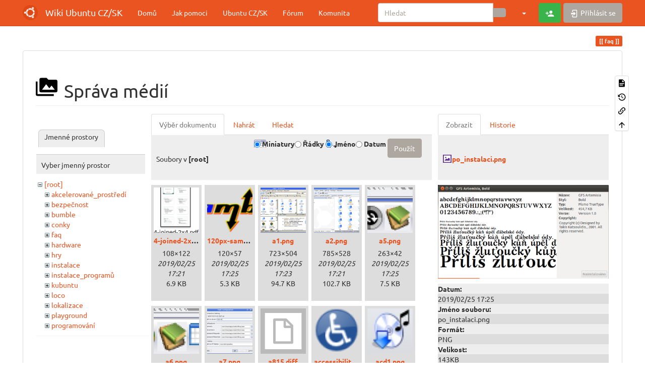

--- FILE ---
content_type: text/html; charset=utf-8
request_url: https://wiki.ubuntu.cz/faq?image=po_instalaci.png&ns=&tab_details=view&do=media&tab_files=files
body_size: 49868
content:
<!DOCTYPE html>
<html xmlns="http://www.w3.org/1999/xhtml" lang="cs" dir="ltr" class="no-js">
<head>
    <meta charset="UTF-8" />
    <title>faq [Wiki Ubuntu CZ/SK]</title>
    <script>(function(H){H.className=H.className.replace(/\bno-js\b/,'js')})(document.documentElement)</script>
    <meta name="viewport" content="width=device-width,initial-scale=1" />
    <link rel="shortcut icon" href="/_media/favicon.ico" />
<link rel="apple-touch-icon" href="/_media/apple-touch-icon.png" />
<!-- Matomo -->
<script>
  var _paq = window._paq = window._paq || [];
  /* tracker methods like "setCustomDimension" should be called before "trackPageView" */
  _paq.push(['trackPageView']);
  _paq.push(['enableLinkTracking']);
  (function() {
    var u="https://analytics.openalt.org/";
    _paq.push(['setTrackerUrl', u+'matomo.php']);
    _paq.push(['setSiteId', '23']);
    var d=document, g=d.createElement('script'), s=d.getElementsByTagName('script')[0];
    g.async=true; g.src=u+'matomo.js'; s.parentNode.insertBefore(g,s);
  })();
</script>
<!-- End Matomo Code -->

<meta name="generator" content="DokuWiki"/>
<meta name="robots" content="noindex,nofollow"/>
<link rel="search" type="application/opensearchdescription+xml" href="/lib/exe/opensearch.php" title="Wiki Ubuntu CZ/SK"/>
<link rel="start" href="/"/>
<link rel="contents" href="/faq?do=index" title="Mapa stránek"/>
<link rel="manifest" href="/lib/exe/manifest.php" crossorigin="use-credentials"/>
<link rel="alternate" type="application/rss+xml" title="Poslední úpravy" href="/feed.php"/>
<link rel="alternate" type="application/rss+xml" title="Aktuální jmenný prostor" href="/feed.php?mode=list&amp;ns="/>
<link rel="alternate" type="text/html" title="Čisté HTML" href="/_export/xhtml/faq"/>
<link rel="alternate" type="text/plain" title="Wiki jazyk" href="/_export/raw/faq"/>
<link rel="stylesheet" href="/lib/exe/css.php?t=bootstrap3&amp;tseed=5c3490c86367150c1f6f510fe37e6b82"/>
<script >var NS='';var JSINFO = {"move_renameokay":false,"move_allowrename":false,"bootstrap3":{"mode":"media","toc":[],"config":{"collapsibleSections":0,"fixedTopNavbar":1,"showSemanticPopup":0,"sidebarOnNavbar":0,"tagsOnTop":1,"tocAffix":1,"tocCollapseOnScroll":1,"tocCollapsed":0,"tocLayout":"default","useAnchorJS":1,"useAlternativeToolbarIcons":1,"disableSearchSuggest":0}},"id":"faq","namespace":"","ACT":"media","useHeadingNavigation":0,"useHeadingContent":0};(function(H){H.className=H.className.replace(/\bno-js\b/,'js')})(document.documentElement);</script>
<script src="/lib/exe/jquery.php?tseed=8faf3dc90234d51a499f4f428a0eae43" defer="defer"></script>
<script src="/lib/exe/js.php?t=bootstrap3&amp;tseed=5c3490c86367150c1f6f510fe37e6b82" defer="defer"></script>
<script type="text/javascript" charset="utf-8"></script>
<style type="text/css">@media screen { body { margin-top: 70px; }  #dw__toc.affix { top: 60px; position: fixed !important; }  #dw__toc .nav .nav .nav { display: none; } }</style>
    <!--[if lt IE 9]>
    <script type="text/javascript" src="https://oss.maxcdn.com/html5shiv/3.7.2/html5shiv.min.js"></script>
    <script type="text/javascript" src="https://oss.maxcdn.com/respond/1.4.2/respond.min.js"></script>
    <![endif]-->
</head>
<body class="united dokuwiki mode_media tpl_bootstrap3 dw-page-on-panel dw-fluid-container" data-page-id="faq"><div class="dokuwiki">
    <header id="dokuwiki__header" class="dw-container dokuwiki container-fluid mx-5">
    <!-- navbar -->
<nav id="dw__navbar" class="navbar navbar-fixed-top navbar-default" role="navigation">

    <div class="dw-container container-fluid mx-5">

        <div class="navbar-header">

            <button class="navbar-toggle" type="button" data-toggle="collapse" data-target=".navbar-collapse">
                <span class="icon-bar"></span>
                <span class="icon-bar"></span>
                <span class="icon-bar"></span>
            </button>

            <a class="navbar-brand d-flex align-items-center" href="/Wiki" accesskey="h" title="Wiki Ubuntu CZ/SK"><img id="dw__logo" class="pull-left h-100 mr-4" alt="Wiki Ubuntu CZ/SK" src="/_media/logo.png" /><div class="pull-right"><div id="dw__title">Wiki Ubuntu CZ/SK</div></div></a>
        </div>

        <div class="collapse navbar-collapse">

            
            <ul class="nav  navbar-nav">
<li class="level1"> <a href="/wiki" class="wikilink1" title="wiki" >Domů</a>
</li>
<li class="level1"> <a href="/wiki/jak_pomoci_na_wiki" class="wikilink1" title="wiki:jak_pomoci_na_wiki" >Jak pomoci</a>
</li>
<li class="level1"> <a href="https://www.ubuntu.cz/" class="" target="_blank" title="https://www.ubuntu.cz/" rel="ugc nofollow noopener">Ubuntu CZ/SK</a>
</li>
<li class="level1"> <a href="https://forum.ubuntu.cz/" class="" target="_blank" title="https://forum.ubuntu.cz/" rel="ugc nofollow noopener">Fórum</a>
</li>
<li class="level1"> <a href="https://www.ubuntu.cz/komunita/" class="" target="_blank" title="https://www.ubuntu.cz/komunita/" rel="ugc nofollow noopener">Komunita</a>
</li>
</ul>
            <div class="navbar-right" id="dw__navbar_items">

                <!-- navbar-searchform -->
<form action="/faq" accept-charset="utf-8" class="navbar-form navbar-left search" id="dw__search" method="get" role="search">
    <div class="input-group">
        <input id="qsearch" autocomplete="off" type="search" placeholder="Hledat" value="" accesskey="f" name="q" class="form-control" title="[F]" />
        <div class="input-group-btn">
            <button  class="btn btn-default" type="submit" title="Hledat">
                <span class="iconify"  data-icon="mdi:magnify"></span>            </button>
        </div>

    </div>
    <input type="hidden" name="do" value="search" />
</form>
<!-- /navbar-searchform -->
<!-- tools-menu -->
<ul class="nav navbar-nav dw-action-icon" id="dw__tools">

    
    <li class="dropdown">

        <a href="" class="dropdown-toggle" data-target="#" data-toggle="dropdown" title="" role="button" aria-haspopup="true" aria-expanded="false">
            <span class="iconify"  data-icon="mdi:wrench"></span> <span class="hidden-lg hidden-md hidden-sm">Nástroje</span> <span class="caret"></span>
        </a>

        <ul class="dropdown-menu tools" role="menu">
            
            <li class="dropdown-header">
                <span class="iconify"  data-icon="mdi:account"></span> Uživatelské nástroje            </li>

            <li class="action"><a href="/faq?do=register" title="Registrovat" rel="nofollow" class="menuitem register"><svg xmlns="http://www.w3.org/2000/svg" width="24" height="24" viewBox="0 0 24 24"><path d="M15 14c-2.67 0-8 1.33-8 4v2h16v-2c0-2.67-5.33-4-8-4m-9-4V7H4v3H1v2h3v3h2v-3h3v-2m6 2a4 4 0 0 0 4-4 4 4 0 0 0-4-4 4 4 0 0 0-4 4 4 4 0 0 0 4 4z"/></svg><span>Registrovat</span></a></li><li class="action"><a href="/faq?do=login&amp;sectok=" title="Přihlásit se" rel="nofollow" class="menuitem login"><svg xmlns="http://www.w3.org/2000/svg" width="24" height="24" viewBox="0 0 24 24"><path d="M10 17.25V14H3v-4h7V6.75L15.25 12 10 17.25M8 2h9a2 2 0 0 1 2 2v16a2 2 0 0 1-2 2H8a2 2 0 0 1-2-2v-4h2v4h9V4H8v4H6V4a2 2 0 0 1 2-2z"/></svg><span>Přihlásit se</span></a></li>
                        <li class="divider" role="separator"></li>
            
        
            <li class="dropdown-header">
                <span class="iconify"  data-icon="mdi:toolbox"></span> Nástroje pro tento web            </li>

            <li class="action"><a href="/faq?do=recent" title="Poslední úpravy [r]" rel="nofollow" accesskey="r" class="menuitem recent"><svg xmlns="http://www.w3.org/2000/svg" width="24" height="24" viewBox="0 0 24 24"><path d="M15 13h1.5v2.82l2.44 1.41-.75 1.3L15 16.69V13m4-5H5v11h4.67c-.43-.91-.67-1.93-.67-3a7 7 0 0 1 7-7c1.07 0 2.09.24 3 .67V8M5 21a2 2 0 0 1-2-2V5c0-1.11.89-2 2-2h1V1h2v2h8V1h2v2h1a2 2 0 0 1 2 2v6.1c1.24 1.26 2 2.99 2 4.9a7 7 0 0 1-7 7c-1.91 0-3.64-.76-4.9-2H5m11-9.85A4.85 4.85 0 0 0 11.15 16c0 2.68 2.17 4.85 4.85 4.85A4.85 4.85 0 0 0 20.85 16c0-2.68-2.17-4.85-4.85-4.85z"/></svg><span>Poslední úpravy</span></a></li><li class="action active"><a href="/faq?do=media&amp;ns=0" title="Správa médií" rel="nofollow" class="menuitem media"><svg xmlns="http://www.w3.org/2000/svg" width="24" height="24" viewBox="0 0 24 24"><path d="M7 15l4.5-6 3.5 4.5 2.5-3L21 15m1-11h-8l-2-2H6a2 2 0 0 0-2 2v12a2 2 0 0 0 2 2h16a2 2 0 0 0 2-2V6a2 2 0 0 0-2-2M2 6H0v14a2 2 0 0 0 2 2h18v-2H2V6z"/></svg><span>Správa médií</span></a></li><li class="action"><a href="/faq?do=index" title="Mapa stránek [x]" rel="nofollow" accesskey="x" class="menuitem index"><svg xmlns="http://www.w3.org/2000/svg" width="24" height="24" viewBox="0 0 24 24"><path d="M3 3h6v4H3V3m12 7h6v4h-6v-4m0 7h6v4h-6v-4m-2-4H7v5h6v2H5V9h2v2h6v2z"/></svg><span>Mapa stránek</span></a></li>
                        <li class="divider" role="separator"></li>
            
        
            <li class="dropdown-header">
                <span class="iconify"  data-icon="mdi:file-document-outline"></span> Nástroje pro stránku            </li>

            <li class="action"><a href="/faq?do=" title="Zobrazit stránku [v]" rel="nofollow" accesskey="v" class="menuitem show"><svg xmlns="http://www.w3.org/2000/svg" width="24" height="24" viewBox="0 0 24 24"><path d="M13 9h5.5L13 3.5V9M6 2h8l6 6v12a2 2 0 0 1-2 2H6a2 2 0 0 1-2-2V4c0-1.11.89-2 2-2m9 16v-2H6v2h9m3-4v-2H6v2h12z"/></svg><span>Zobrazit stránku</span></a></li><li class="action"><a href="/faq?do=revisions" title="Starší verze [o]" rel="nofollow" accesskey="o" class="menuitem revs"><svg xmlns="http://www.w3.org/2000/svg" width="24" height="24" viewBox="0 0 24 24"><path d="M11 7v5.11l4.71 2.79.79-1.28-4-2.37V7m0-5C8.97 2 5.91 3.92 4.27 6.77L2 4.5V11h6.5L5.75 8.25C6.96 5.73 9.5 4 12.5 4a7.5 7.5 0 0 1 7.5 7.5 7.5 7.5 0 0 1-7.5 7.5c-3.27 0-6.03-2.09-7.06-5h-2.1c1.1 4.03 4.77 7 9.16 7 5.24 0 9.5-4.25 9.5-9.5A9.5 9.5 0 0 0 12.5 2z"/></svg><span>Starší verze</span></a></li><li class="action"><a href="/faq?do=backlink" title="Zpětné odkazy" rel="nofollow" class="menuitem backlink"><svg xmlns="http://www.w3.org/2000/svg" width="24" height="24" viewBox="0 0 24 24"><path d="M10.59 13.41c.41.39.41 1.03 0 1.42-.39.39-1.03.39-1.42 0a5.003 5.003 0 0 1 0-7.07l3.54-3.54a5.003 5.003 0 0 1 7.07 0 5.003 5.003 0 0 1 0 7.07l-1.49 1.49c.01-.82-.12-1.64-.4-2.42l.47-.48a2.982 2.982 0 0 0 0-4.24 2.982 2.982 0 0 0-4.24 0l-3.53 3.53a2.982 2.982 0 0 0 0 4.24m2.82-4.24c.39-.39 1.03-.39 1.42 0a5.003 5.003 0 0 1 0 7.07l-3.54 3.54a5.003 5.003 0 0 1-7.07 0 5.003 5.003 0 0 1 0-7.07l1.49-1.49c-.01.82.12 1.64.4 2.43l-.47.47a2.982 2.982 0 0 0 0 4.24 2.982 2.982 0 0 0 4.24 0l3.53-3.53a2.982 2.982 0 0 0 0-4.24.973.973 0 0 1 0-1.42z"/></svg><span>Zpětné odkazy</span></a></li><li class="action"><a href="#dokuwiki__top" title="Nahoru [t]" rel="nofollow" accesskey="t" class="menuitem top"><svg xmlns="http://www.w3.org/2000/svg" width="24" height="24" viewBox="0 0 24 24"><path d="M13 20h-2V8l-5.5 5.5-1.42-1.42L12 4.16l7.92 7.92-1.42 1.42L13 8v12z"/></svg><span>Nahoru</span></a></li>
            
                </ul>
    </li>

    
</ul>
<!-- /tools-menu -->

                <ul class="nav navbar-nav">

                    
                                        <li>
                        <span class="dw__actions dw-action-icon">
                        <a href="/faq?do=register" title="Registrovat" rel="nofollow" class="menuitem register btn btn-success navbar-btn"><svg xmlns="http://www.w3.org/2000/svg" width="24" height="24" viewBox="0 0 24 24"><path d="M15 14c-2.67 0-8 1.33-8 4v2h16v-2c0-2.67-5.33-4-8-4m-9-4V7H4v3H1v2h3v3h2v-3h3v-2m6 2a4 4 0 0 0 4-4 4 4 0 0 0-4-4 4 4 0 0 0-4 4 4 4 0 0 0 4 4z"/></svg><span class="sr-only"> Registrovat</span></a><a href="/faq?do=login&amp;sectok=" title="Přihlásit se" rel="nofollow" class="menuitem login btn btn-default navbar-btn"><svg xmlns="http://www.w3.org/2000/svg" width="24" height="24" viewBox="0 0 24 24"><path d="M10 17.25V14H3v-4h7V6.75L15.25 12 10 17.25M8 2h9a2 2 0 0 1 2 2v16a2 2 0 0 1-2 2H8a2 2 0 0 1-2-2v-4h2v4h9V4H8v4H6V4a2 2 0 0 1 2-2z"/></svg><span class=""> Přihlásit se</span></a>                        </span>
                    </li>
                    
                </ul>

                
                
            </div>

        </div>
    </div>
</nav>
<!-- navbar -->
    </header>

    <a name="dokuwiki__top" id="dokuwiki__top"></a>

    <main role="main" class="dw-container pb-5 dokuwiki container-fluid mx-5">

        <div id="dokuwiki__pageheader">

            
            
            <p class="text-right">
                <span class="pageId ml-1 label label-primary">faq</span>            </p>

            <div id="dw__msgarea" class="small">
                            </div>

        </div>

        <div class="row">

            
            <article id="dokuwiki__content" class="col-sm-12 col-md-12 " itemscope itemtype="http://schema.org/Article" itemref="dw__license">

                
<!-- page-tools -->
<nav id="dw__pagetools" class="hidden-print">
    <div class="tools panel panel-default">
        <ul class="nav nav-stacked nav-pills text-muted">
            <li class="action"><a href="/faq?do=" title="Zobrazit stránku [v]" rel="nofollow" accesskey="v" class="menuitem show"><svg xmlns="http://www.w3.org/2000/svg" width="24" height="24" viewBox="0 0 24 24"><path d="M13 9h5.5L13 3.5V9M6 2h8l6 6v12a2 2 0 0 1-2 2H6a2 2 0 0 1-2-2V4c0-1.11.89-2 2-2m9 16v-2H6v2h9m3-4v-2H6v2h12z"/></svg><span>Zobrazit stránku</span></a></li><li class="action"><a href="/faq?do=revisions" title="Starší verze [o]" rel="nofollow" accesskey="o" class="menuitem revs"><svg xmlns="http://www.w3.org/2000/svg" width="24" height="24" viewBox="0 0 24 24"><path d="M11 7v5.11l4.71 2.79.79-1.28-4-2.37V7m0-5C8.97 2 5.91 3.92 4.27 6.77L2 4.5V11h6.5L5.75 8.25C6.96 5.73 9.5 4 12.5 4a7.5 7.5 0 0 1 7.5 7.5 7.5 7.5 0 0 1-7.5 7.5c-3.27 0-6.03-2.09-7.06-5h-2.1c1.1 4.03 4.77 7 9.16 7 5.24 0 9.5-4.25 9.5-9.5A9.5 9.5 0 0 0 12.5 2z"/></svg><span>Starší verze</span></a></li><li class="action"><a href="/faq?do=backlink" title="Zpětné odkazy" rel="nofollow" class="menuitem backlink"><svg xmlns="http://www.w3.org/2000/svg" width="24" height="24" viewBox="0 0 24 24"><path d="M10.59 13.41c.41.39.41 1.03 0 1.42-.39.39-1.03.39-1.42 0a5.003 5.003 0 0 1 0-7.07l3.54-3.54a5.003 5.003 0 0 1 7.07 0 5.003 5.003 0 0 1 0 7.07l-1.49 1.49c.01-.82-.12-1.64-.4-2.42l.47-.48a2.982 2.982 0 0 0 0-4.24 2.982 2.982 0 0 0-4.24 0l-3.53 3.53a2.982 2.982 0 0 0 0 4.24m2.82-4.24c.39-.39 1.03-.39 1.42 0a5.003 5.003 0 0 1 0 7.07l-3.54 3.54a5.003 5.003 0 0 1-7.07 0 5.003 5.003 0 0 1 0-7.07l1.49-1.49c-.01.82.12 1.64.4 2.43l-.47.47a2.982 2.982 0 0 0 0 4.24 2.982 2.982 0 0 0 4.24 0l3.53-3.53a2.982 2.982 0 0 0 0-4.24.973.973 0 0 1 0-1.42z"/></svg><span>Zpětné odkazy</span></a></li><li class="action"><a href="#dokuwiki__top" title="Nahoru [t]" rel="nofollow" accesskey="t" class="menuitem top"><svg xmlns="http://www.w3.org/2000/svg" width="24" height="24" viewBox="0 0 24 24"><path d="M13 20h-2V8l-5.5 5.5-1.42-1.42L12 4.16l7.92 7.92-1.42 1.42L13 8v12z"/></svg><span>Nahoru</span></a></li>        </ul>
    </div>
</nav>
<!-- /page-tools -->

                <div class="panel panel-default px-3 py-2" itemprop="articleBody">
                    <div class="page panel-body">

                        
<div class="dw-content-page "><!-- content --><div class="dw-content"><div id="mediamanager__page">
<h1 class="page-header pb-3 mb-4 mt-5"><svg viewBox="0 0 24 24" xmlns="http://www.w3.org/2000/svg" width="1em" height="1em" role="presentation" class="iconify mr-2"><path d="M7 15l4.5-6 3.5 4.5 2.5-3L21 15m1-11h-8l-2-2H6a2 2 0 0 0-2 2v12a2 2 0 0 0 2 2h16a2 2 0 0 0 2-2V6a2 2 0 0 0-2-2M2 6H0v14a2 2 0 0 0 2 2h18v-2H2V6z"/></svg> Správa médií</h1>
<div class="panel namespaces">
<h2 class="page-header pb-3 mb-4 mt-5">Jmenné prostory</h2>
<div class="panelHeader">Vyber jmenný prostor</div>
<div class="panelContent" id="media__tree">

<ul class="idx fix-media-list-overlap">
<li class="media level0 open"><img src="/lib/images/minus.gif" alt="−" /><div class="li"><a href="/faq?ns=&amp;tab_files=files&amp;do=media&amp;tab_details=view&amp;image=po_instalaci.png" class="idx_dir">[root]</a></div>
<ul class="idx fix-media-list-overlap">
<li class="media level1 closed"><img src="/lib/images/plus.gif" alt="+" /><div class="li"><a href="/faq?ns=akcelerovan%C3%A9_prost%C5%99ed%C3%AD&amp;tab_files=files&amp;do=media&amp;tab_details=view&amp;image=po_instalaci.png" class="idx_dir">akcelerované_prostředí</a></div></li>
<li class="media level1 closed"><img src="/lib/images/plus.gif" alt="+" /><div class="li"><a href="/faq?ns=bezpe%C4%8Dnost&amp;tab_files=files&amp;do=media&amp;tab_details=view&amp;image=po_instalaci.png" class="idx_dir">bezpečnost</a></div></li>
<li class="media level1 closed"><img src="/lib/images/plus.gif" alt="+" /><div class="li"><a href="/faq?ns=bumble&amp;tab_files=files&amp;do=media&amp;tab_details=view&amp;image=po_instalaci.png" class="idx_dir">bumble</a></div></li>
<li class="media level1 closed"><img src="/lib/images/plus.gif" alt="+" /><div class="li"><a href="/faq?ns=conky&amp;tab_files=files&amp;do=media&amp;tab_details=view&amp;image=po_instalaci.png" class="idx_dir">conky</a></div></li>
<li class="media level1 closed"><img src="/lib/images/plus.gif" alt="+" /><div class="li"><a href="/faq?ns=faq&amp;tab_files=files&amp;do=media&amp;tab_details=view&amp;image=po_instalaci.png" class="idx_dir">faq</a></div></li>
<li class="media level1 closed"><img src="/lib/images/plus.gif" alt="+" /><div class="li"><a href="/faq?ns=hardware&amp;tab_files=files&amp;do=media&amp;tab_details=view&amp;image=po_instalaci.png" class="idx_dir">hardware</a></div></li>
<li class="media level1 closed"><img src="/lib/images/plus.gif" alt="+" /><div class="li"><a href="/faq?ns=hry&amp;tab_files=files&amp;do=media&amp;tab_details=view&amp;image=po_instalaci.png" class="idx_dir">hry</a></div></li>
<li class="media level1 closed"><img src="/lib/images/plus.gif" alt="+" /><div class="li"><a href="/faq?ns=instalace&amp;tab_files=files&amp;do=media&amp;tab_details=view&amp;image=po_instalaci.png" class="idx_dir">instalace</a></div></li>
<li class="media level1 closed"><img src="/lib/images/plus.gif" alt="+" /><div class="li"><a href="/faq?ns=instalace_program%C5%AF&amp;tab_files=files&amp;do=media&amp;tab_details=view&amp;image=po_instalaci.png" class="idx_dir">instalace_programů</a></div></li>
<li class="media level1 closed"><img src="/lib/images/plus.gif" alt="+" /><div class="li"><a href="/faq?ns=kubuntu&amp;tab_files=files&amp;do=media&amp;tab_details=view&amp;image=po_instalaci.png" class="idx_dir">kubuntu</a></div></li>
<li class="media level1 closed"><img src="/lib/images/plus.gif" alt="+" /><div class="li"><a href="/faq?ns=loco&amp;tab_files=files&amp;do=media&amp;tab_details=view&amp;image=po_instalaci.png" class="idx_dir">loco</a></div></li>
<li class="media level1 closed"><img src="/lib/images/plus.gif" alt="+" /><div class="li"><a href="/faq?ns=lokalizace&amp;tab_files=files&amp;do=media&amp;tab_details=view&amp;image=po_instalaci.png" class="idx_dir">lokalizace</a></div></li>
<li class="media level1 closed"><img src="/lib/images/plus.gif" alt="+" /><div class="li"><a href="/faq?ns=playground&amp;tab_files=files&amp;do=media&amp;tab_details=view&amp;image=po_instalaci.png" class="idx_dir">playground</a></div></li>
<li class="media level1 closed"><img src="/lib/images/plus.gif" alt="+" /><div class="li"><a href="/faq?ns=programov%C3%A1n%C3%AD&amp;tab_files=files&amp;do=media&amp;tab_details=view&amp;image=po_instalaci.png" class="idx_dir">programování</a></div></li>
<li class="media level1 closed"><img src="/lib/images/plus.gif" alt="+" /><div class="li"><a href="/faq?ns=programy&amp;tab_files=files&amp;do=media&amp;tab_details=view&amp;image=po_instalaci.png" class="idx_dir">programy</a></div></li>
<li class="media level1 closed"><img src="/lib/images/plus.gif" alt="+" /><div class="li"><a href="/faq?ns=propagace&amp;tab_files=files&amp;do=media&amp;tab_details=view&amp;image=po_instalaci.png" class="idx_dir">propagace</a></div></li>
<li class="media level1 closed"><img src="/lib/images/plus.gif" alt="+" /><div class="li"><a href="/faq?ns=%C5%99e%C5%A1en%C3%AD_probl%C3%A9m%C5%AF&amp;tab_files=files&amp;do=media&amp;tab_details=view&amp;image=po_instalaci.png" class="idx_dir">řešení_problémů</a></div></li>
<li class="media level1 closed"><img src="/lib/images/plus.gif" alt="+" /><div class="li"><a href="/faq?ns=sdru%C5%BEen%C3%AD&amp;tab_files=files&amp;do=media&amp;tab_details=view&amp;image=po_instalaci.png" class="idx_dir">sdružení</a></div></li>
<li class="media level1 closed"><img src="/lib/images/plus.gif" alt="+" /><div class="li"><a href="/faq?ns=servery&amp;tab_files=files&amp;do=media&amp;tab_details=view&amp;image=po_instalaci.png" class="idx_dir">servery</a></div></li>
<li class="media level1 closed"><img src="/lib/images/plus.gif" alt="+" /><div class="li"><a href="/faq?ns=syst%C3%A9m&amp;tab_files=files&amp;do=media&amp;tab_details=view&amp;image=po_instalaci.png" class="idx_dir">systém</a></div></li>
<li class="media level1 closed"><img src="/lib/images/plus.gif" alt="+" /><div class="li"><a href="/faq?ns=ubuntu-unity&amp;tab_files=files&amp;do=media&amp;tab_details=view&amp;image=po_instalaci.png" class="idx_dir">ubuntu-unity</a></div></li>
<li class="media level1 closed"><img src="/lib/images/plus.gif" alt="+" /><div class="li"><a href="/faq?ns=unity&amp;tab_files=files&amp;do=media&amp;tab_details=view&amp;image=po_instalaci.png" class="idx_dir">unity</a></div></li>
<li class="media level1 closed"><img src="/lib/images/plus.gif" alt="+" /><div class="li"><a href="/faq?ns=virtualizace&amp;tab_files=files&amp;do=media&amp;tab_details=view&amp;image=po_instalaci.png" class="idx_dir">virtualizace</a></div></li>
<li class="media level1 closed"><img src="/lib/images/plus.gif" alt="+" /><div class="li"><a href="/faq?ns=webov%C3%A9_str%C3%A1nky&amp;tab_files=files&amp;do=media&amp;tab_details=view&amp;image=po_instalaci.png" class="idx_dir">webové_stránky</a></div></li>
<li class="media level1 closed"><img src="/lib/images/plus.gif" alt="+" /><div class="li"><a href="/faq?ns=wiki&amp;tab_files=files&amp;do=media&amp;tab_details=view&amp;image=po_instalaci.png" class="idx_dir">wiki</a></div></li>
<li class="media level1 closed"><img src="/lib/images/plus.gif" alt="+" /><div class="li"><a href="/faq?ns=wine&amp;tab_files=files&amp;do=media&amp;tab_details=view&amp;image=po_instalaci.png" class="idx_dir">wine</a></div></li>
<li class="media level1 closed"><img src="/lib/images/plus.gif" alt="+" /><div class="li"><a href="/faq?ns=xubuntu&amp;tab_files=files&amp;do=media&amp;tab_details=view&amp;image=po_instalaci.png" class="idx_dir">xubuntu</a></div></li>
</ul></li>
</ul>
</div>
</div>
<div class="panel filelist">
<h2 class="a11y sr-only page-header pb-3 mb-4 mt-5">Výběr dokumentu</h2>
<ul class="nav nav-tabs">
<li class="active"><a href="#">Výběr dokumentu</a></li>
<li><a href="/faq?tab_files=upload&amp;do=media&amp;tab_details=view&amp;image=po_instalaci.png&amp;ns=">Nahrát</a></li>
<li><a href="/faq?tab_files=search&amp;do=media&amp;tab_details=view&amp;image=po_instalaci.png&amp;ns=">Hledat</a></li>
</ul>
<div class="panelHeader">
<h3 class="page-header pb-3 mb-4 mt-5">Soubory v <strong>[root]</strong></h3>
<form method="get" action="/faq" class="options doku_form form-inline" accept-charset="utf-8"><input type="hidden" name="sectok" value="" /><input type="hidden" name="do" value="media" /><input type="hidden" name="tab_files" value="files" /><input type="hidden" name="tab_details" value="view" /><input type="hidden" name="image" value="po_instalaci.png" /><input type="hidden" name="ns" value="" /><div class="no"><ul class="fix-media-list-overlap">
<li class="listType"><label for="listType__thumbs" class="thumbs control-label">
<input name="list_dwmedia" type="radio" value="thumbs" id="listType__thumbs" class="thumbs radio-inline"  checked="checked" />
<span>Miniatury</span>
</label><label for="listType__rows" class="rows control-label">
<input name="list_dwmedia" type="radio" value="rows" id="listType__rows" class="rows radio-inline" />
<span>Řádky</span>
</label></li>
<li class="sortBy"><label for="sortBy__name" class="name control-label">
<input name="sort_dwmedia" type="radio" value="name" id="sortBy__name" class="name radio-inline"  checked="checked" />
<span>Jméno</span>
</label><label for="sortBy__date" class="date control-label">
<input name="sort_dwmedia" type="radio" value="date" id="sortBy__date" class="date radio-inline" />
<span>Datum</span>
</label></li>
<li><button value="1" type="submit" class="btn btn-default">Použít</button></li>
</ul>
</div></form></div>
<div class="panelContent">
<ul class="thumbs fix-media-list-overlap"><li><dl title="4-joined-2x4.png"><dt><a id="l_:4-joined-2x4.png" class="image thumb" href="/faq?image=4-joined-2x4.png&amp;ns=0&amp;tab_details=view&amp;do=media&amp;tab_files=files"><img src="/_media/4-joined-2x4.png?w=90&amp;h=90&amp;tok=f1f036" alt="4-joined-2x4.png" loading="lazy" width="90" height="90" /></a></dt><dd class="name"><a href="/faq?image=4-joined-2x4.png&amp;ns=0&amp;tab_details=view&amp;do=media&amp;tab_files=files" id="h_:4-joined-2x4.png">4-joined-2x4.png</a></dd><dd class="size">108&#215;122</dd><dd class="date">2019/02/25 17:21</dd><dd class="filesize">6.9 KB</dd></dl></li><li><dl title="120px-samba.png"><dt><a id="l_:120px-samba.png" class="image thumb" href="/faq?image=120px-samba.png&amp;ns=0&amp;tab_details=view&amp;do=media&amp;tab_files=files"><img src="/_media/120px-samba.png?w=90&amp;h=90&amp;tok=30bef5" alt="120px-samba.png" loading="lazy" width="90" height="90" /></a></dt><dd class="name"><a href="/faq?image=120px-samba.png&amp;ns=0&amp;tab_details=view&amp;do=media&amp;tab_files=files" id="h_:120px-samba.png">120px-samba.png</a></dd><dd class="size">120&#215;57</dd><dd class="date">2019/02/25 17:25</dd><dd class="filesize">5.3 KB</dd></dl></li><li><dl title="a1.png"><dt><a id="l_:a1.png" class="image thumb" href="/faq?image=a1.png&amp;ns=0&amp;tab_details=view&amp;do=media&amp;tab_files=files"><img src="/_media/a1.png?w=90&amp;h=90&amp;tok=d194e0" alt="a1.png" loading="lazy" width="90" height="90" /></a></dt><dd class="name"><a href="/faq?image=a1.png&amp;ns=0&amp;tab_details=view&amp;do=media&amp;tab_files=files" id="h_:a1.png">a1.png</a></dd><dd class="size">723&#215;504</dd><dd class="date">2019/02/25 17:23</dd><dd class="filesize">94.7 KB</dd></dl></li><li><dl title="a2.png"><dt><a id="l_:a2.png" class="image thumb" href="/faq?image=a2.png&amp;ns=0&amp;tab_details=view&amp;do=media&amp;tab_files=files"><img src="/_media/a2.png?w=90&amp;h=90&amp;tok=a86dde" alt="a2.png" loading="lazy" width="90" height="90" /></a></dt><dd class="name"><a href="/faq?image=a2.png&amp;ns=0&amp;tab_details=view&amp;do=media&amp;tab_files=files" id="h_:a2.png">a2.png</a></dd><dd class="size">785&#215;528</dd><dd class="date">2019/02/25 17:21</dd><dd class="filesize">102.7 KB</dd></dl></li><li><dl title="a5.png"><dt><a id="l_:a5.png" class="image thumb" href="/faq?image=a5.png&amp;ns=0&amp;tab_details=view&amp;do=media&amp;tab_files=files"><img src="/_media/a5.png?w=90&amp;h=90&amp;tok=035430" alt="a5.png" loading="lazy" width="90" height="90" /></a></dt><dd class="name"><a href="/faq?image=a5.png&amp;ns=0&amp;tab_details=view&amp;do=media&amp;tab_files=files" id="h_:a5.png">a5.png</a></dd><dd class="size">263&#215;42</dd><dd class="date">2019/02/25 17:25</dd><dd class="filesize">7.5 KB</dd></dl></li><li><dl title="a6.png"><dt><a id="l_:a6.png" class="image thumb" href="/faq?image=a6.png&amp;ns=0&amp;tab_details=view&amp;do=media&amp;tab_files=files"><img src="/_media/a6.png?w=90&amp;h=90&amp;tok=813ef8" alt="a6.png" loading="lazy" width="90" height="90" /></a></dt><dd class="name"><a href="/faq?image=a6.png&amp;ns=0&amp;tab_details=view&amp;do=media&amp;tab_files=files" id="h_:a6.png">a6.png</a></dd><dd class="size">242&#215;37</dd><dd class="date">2019/02/25 17:22</dd><dd class="filesize">7.2 KB</dd></dl></li><li><dl title="a7.png"><dt><a id="l_:a7.png" class="image thumb" href="/faq?image=a7.png&amp;ns=0&amp;tab_details=view&amp;do=media&amp;tab_files=files"><img src="/_media/a7.png?w=90&amp;h=90&amp;tok=4657cb" alt="a7.png" loading="lazy" width="90" height="90" /></a></dt><dd class="name"><a href="/faq?image=a7.png&amp;ns=0&amp;tab_details=view&amp;do=media&amp;tab_files=files" id="h_:a7.png">a7.png</a></dd><dd class="size">461&#215;388</dd><dd class="date">2019/02/25 17:25</dd><dd class="filesize">32.6 KB</dd></dl></li><li><dl title="a815.diff"><dt><a id="l_:a815.diff" class="image thumb" href="/faq?image=a815.diff&amp;ns=0&amp;tab_details=view&amp;do=media&amp;tab_files=files"><img src="/lib/images/fileicons/svg/file.svg" alt="a815.diff" loading="lazy" width="90" height="90" /></a></dt><dd class="name"><a href="/faq?image=a815.diff&amp;ns=0&amp;tab_details=view&amp;do=media&amp;tab_files=files" id="h_:a815.diff">a815.diff</a></dd><dd class="size">&#160;</dd><dd class="date">2019/02/25 17:26</dd><dd class="filesize">875 B</dd></dl></li><li><dl title="accessibility.png"><dt><a id="l_:accessibility.png" class="image thumb" href="/faq?image=accessibility.png&amp;ns=0&amp;tab_details=view&amp;do=media&amp;tab_files=files"><img src="/_media/accessibility.png?w=90&amp;h=90&amp;tok=57a970" alt="accessibility.png" loading="lazy" width="90" height="90" /></a></dt><dd class="name"><a href="/faq?image=accessibility.png&amp;ns=0&amp;tab_details=view&amp;do=media&amp;tab_files=files" id="h_:accessibility.png">accessibility.png</a></dd><dd class="size">40&#215;40</dd><dd class="date">2019/02/25 17:26</dd><dd class="filesize">2.6 KB</dd></dl></li><li><dl title="acd1.png"><dt><a id="l_:acd1.png" class="image thumb" href="/faq?image=acd1.png&amp;ns=0&amp;tab_details=view&amp;do=media&amp;tab_files=files"><img src="/_media/acd1.png?w=90&amp;h=90&amp;tok=3daf41" alt="acd1.png" loading="lazy" width="90" height="90" /></a></dt><dd class="name"><a href="/faq?image=acd1.png&amp;ns=0&amp;tab_details=view&amp;do=media&amp;tab_files=files" id="h_:acd1.png">acd1.png</a></dd><dd class="size">39&#215;35</dd><dd class="date">2019/02/25 17:25</dd><dd class="filesize">5.7 KB</dd></dl></li><li><dl title="acd2.png"><dt><a id="l_:acd2.png" class="image thumb" href="/faq?image=acd2.png&amp;ns=0&amp;tab_details=view&amp;do=media&amp;tab_files=files"><img src="/_media/acd2.png?w=90&amp;h=90&amp;tok=150ef4" alt="acd2.png" loading="lazy" width="90" height="90" /></a></dt><dd class="name"><a href="/faq?image=acd2.png&amp;ns=0&amp;tab_details=view&amp;do=media&amp;tab_files=files" id="h_:acd2.png">acd2.png</a></dd><dd class="size">36&#215;34</dd><dd class="date">2019/02/25 17:23</dd><dd class="filesize">1.9 KB</dd></dl></li><li><dl title="add-printer.png"><dt><a id="l_:add-printer.png" class="image thumb" href="/faq?image=add-printer.png&amp;ns=0&amp;tab_details=view&amp;do=media&amp;tab_files=files"><img src="/_media/add-printer.png?w=90&amp;h=90&amp;tok=16b087" alt="add-printer.png" loading="lazy" width="90" height="90" /></a></dt><dd class="name"><a href="/faq?image=add-printer.png&amp;ns=0&amp;tab_details=view&amp;do=media&amp;tab_files=files" id="h_:add-printer.png">add-printer.png</a></dd><dd class="size">534&#215;522</dd><dd class="date">2019/02/25 17:25</dd><dd class="filesize">33.3 KB</dd></dl></li><li><dl title="advd1.png"><dt><a id="l_:advd1.png" class="image thumb" href="/faq?image=advd1.png&amp;ns=0&amp;tab_details=view&amp;do=media&amp;tab_files=files"><img src="/_media/advd1.png?w=90&amp;h=90&amp;tok=4771c7" alt="advd1.png" loading="lazy" width="90" height="90" /></a></dt><dd class="name"><a href="/faq?image=advd1.png&amp;ns=0&amp;tab_details=view&amp;do=media&amp;tab_files=files" id="h_:advd1.png">advd1.png</a></dd><dd class="size">34&#215;33</dd><dd class="date">2019/02/25 17:23</dd><dd class="filesize">2 KB</dd></dl></li><li><dl title="afterconnect.png"><dt><a id="l_:afterconnect.png" class="image thumb" href="/faq?image=afterconnect.png&amp;ns=0&amp;tab_details=view&amp;do=media&amp;tab_files=files"><img src="/_media/afterconnect.png?w=90&amp;h=90&amp;tok=bdf0b8" alt="afterconnect.png" loading="lazy" width="90" height="90" /></a></dt><dd class="name"><a href="/faq?image=afterconnect.png&amp;ns=0&amp;tab_details=view&amp;do=media&amp;tab_files=files" id="h_:afterconnect.png">afterconnect.png</a></dd><dd class="size">738&#215;538</dd><dd class="date">2019/02/25 17:26</dd><dd class="filesize">24.6 KB</dd></dl></li><li><dl title="akce48.png"><dt><a id="l_:akce48.png" class="image thumb" href="/faq?image=akce48.png&amp;ns=0&amp;tab_details=view&amp;do=media&amp;tab_files=files"><img src="/_media/akce48.png?w=90&amp;h=90&amp;tok=1890ac" alt="akce48.png" loading="lazy" width="90" height="90" /></a></dt><dd class="name"><a href="/faq?image=akce48.png&amp;ns=0&amp;tab_details=view&amp;do=media&amp;tab_files=files" id="h_:akce48.png">akce48.png</a></dd><dd class="size">48&#215;48</dd><dd class="date">2019/02/25 17:24</dd><dd class="filesize">1.7 KB</dd></dl></li><li><dl title="aktivace_druheho_monitoru.jpg"><dt><a id="l_:aktivace_druheho_monitoru.jpg" class="image thumb" href="/faq?image=aktivace_druheho_monitoru.jpg&amp;ns=0&amp;tab_details=view&amp;do=media&amp;tab_files=files"><img src="/_media/aktivace_druheho_monitoru.jpg?w=90&amp;h=90&amp;tok=a6b135" alt="aktivace_druheho_monitoru.jpg" loading="lazy" width="90" height="90" /></a></dt><dd class="name"><a href="/faq?image=aktivace_druheho_monitoru.jpg&amp;ns=0&amp;tab_details=view&amp;do=media&amp;tab_files=files" id="h_:aktivace_druheho_monitoru.jpg">aktivace_druheho_monitoru.jpg</a></dd><dd class="size">707&#215;707</dd><dd class="date">2019/02/25 17:23</dd><dd class="filesize">157.4 KB</dd></dl></li><li><dl title="aktualizace.png"><dt><a id="l_:aktualizace.png" class="image thumb" href="/faq?image=aktualizace.png&amp;ns=0&amp;tab_details=view&amp;do=media&amp;tab_files=files"><img src="/_media/aktualizace.png?w=90&amp;h=90&amp;tok=8e6a51" alt="aktualizace.png" loading="lazy" width="90" height="90" /></a></dt><dd class="name"><a href="/faq?image=aktualizace.png&amp;ns=0&amp;tab_details=view&amp;do=media&amp;tab_files=files" id="h_:aktualizace.png">aktualizace.png</a></dd><dd class="size">32&#215;33</dd><dd class="date">2019/02/25 17:23</dd><dd class="filesize">2.6 KB</dd></dl></li><li><dl title="alacarte-1.png"><dt><a id="l_:alacarte-1.png" class="image thumb" href="/faq?image=alacarte-1.png&amp;ns=0&amp;tab_details=view&amp;do=media&amp;tab_files=files"><img src="/_media/alacarte-1.png?w=90&amp;h=90&amp;tok=b30d61" alt="alacarte-1.png" loading="lazy" width="90" height="90" /></a></dt><dd class="name"><a href="/faq?image=alacarte-1.png&amp;ns=0&amp;tab_details=view&amp;do=media&amp;tab_files=files" id="h_:alacarte-1.png">alacarte-1.png</a></dd><dd class="size">321&#215;226</dd><dd class="date">2019/02/25 17:22</dd><dd class="filesize">29.5 KB</dd></dl></li><li><dl title="alacarte-2.png"><dt><a id="l_:alacarte-2.png" class="image thumb" href="/faq?image=alacarte-2.png&amp;ns=0&amp;tab_details=view&amp;do=media&amp;tab_files=files"><img src="/_media/alacarte-2.png?w=90&amp;h=90&amp;tok=56754f" alt="alacarte-2.png" loading="lazy" width="90" height="90" /></a></dt><dd class="name"><a href="/faq?image=alacarte-2.png&amp;ns=0&amp;tab_details=view&amp;do=media&amp;tab_files=files" id="h_:alacarte-2.png">alacarte-2.png</a></dd><dd class="size">699&#215;573</dd><dd class="date">2019/02/25 17:25</dd><dd class="filesize">102.6 KB</dd></dl></li><li><dl title="alacarte-3.png"><dt><a id="l_:alacarte-3.png" class="image thumb" href="/faq?image=alacarte-3.png&amp;ns=0&amp;tab_details=view&amp;do=media&amp;tab_files=files"><img src="/_media/alacarte-3.png?w=90&amp;h=90&amp;tok=9c5230" alt="alacarte-3.png" loading="lazy" width="90" height="90" /></a></dt><dd class="name"><a href="/faq?image=alacarte-3.png&amp;ns=0&amp;tab_details=view&amp;do=media&amp;tab_files=files" id="h_:alacarte-3.png">alacarte-3.png</a></dd><dd class="size">705&#215;579</dd><dd class="date">2019/02/25 17:24</dd><dd class="filesize">89.6 KB</dd></dl></li><li><dl title="alacarte-icon.png"><dt><a id="l_:alacarte-icon.png" class="image thumb" href="/faq?image=alacarte-icon.png&amp;ns=0&amp;tab_details=view&amp;do=media&amp;tab_files=files"><img src="/_media/alacarte-icon.png?w=90&amp;h=90&amp;tok=91af92" alt="alacarte-icon.png" loading="lazy" width="90" height="90" /></a></dt><dd class="name"><a href="/faq?image=alacarte-icon.png&amp;ns=0&amp;tab_details=view&amp;do=media&amp;tab_files=files" id="h_:alacarte-icon.png">alacarte-icon.png</a></dd><dd class="size">48&#215;48</dd><dd class="date">2019/02/25 17:21</dd><dd class="filesize">2.2 KB</dd></dl></li><li><dl title="aliced-tux-crs.png"><dt><a id="l_:aliced-tux-crs.png" class="image thumb" href="/faq?image=aliced-tux-crs.png&amp;ns=0&amp;tab_details=view&amp;do=media&amp;tab_files=files"><img src="/_media/aliced-tux-crs.png?w=90&amp;h=90&amp;tok=f30dd7" alt="aliced-tux-crs.png" loading="lazy" width="90" height="90" /></a></dt><dd class="name"><a href="/faq?image=aliced-tux-crs.png&amp;ns=0&amp;tab_details=view&amp;do=media&amp;tab_files=files" id="h_:aliced-tux-crs.png">aliced-tux-crs.png</a></dd><dd class="size">128&#215;128</dd><dd class="date">2019/02/25 17:23</dd><dd class="filesize">19.3 KB</dd></dl></li><li><dl title="alsamixer.png"><dt><a id="l_:alsamixer.png" class="image thumb" href="/faq?image=alsamixer.png&amp;ns=0&amp;tab_details=view&amp;do=media&amp;tab_files=files"><img src="/_media/alsamixer.png?w=90&amp;h=90&amp;tok=1b67db" alt="alsamixer.png" loading="lazy" width="90" height="90" /></a></dt><dd class="name"><a href="/faq?image=alsamixer.png&amp;ns=0&amp;tab_details=view&amp;do=media&amp;tab_files=files" id="h_:alsamixer.png">alsamixer.png</a></dd><dd class="size">754&#215;493</dd><dd class="date">2019/02/25 17:25</dd><dd class="filesize">45.6 KB</dd></dl></li><li><dl title="analyzator.png"><dt><a id="l_:analyzator.png" class="image thumb" href="/faq?image=analyzator.png&amp;ns=0&amp;tab_details=view&amp;do=media&amp;tab_files=files"><img src="/_media/analyzator.png?w=90&amp;h=90&amp;tok=c5e6d4" alt="analyzator.png" loading="lazy" width="90" height="90" /></a></dt><dd class="name"><a href="/faq?image=analyzator.png&amp;ns=0&amp;tab_details=view&amp;do=media&amp;tab_files=files" id="h_:analyzator.png">analyzator.png</a></dd><dd class="size">895&#215;544</dd><dd class="date">2019/02/25 17:25</dd><dd class="filesize">124.5 KB</dd></dl></li><li><dl title="anketa.png"><dt><a id="l_:anketa.png" class="image thumb" href="/faq?image=anketa.png&amp;ns=0&amp;tab_details=view&amp;do=media&amp;tab_files=files"><img src="/_media/anketa.png?w=90&amp;h=90&amp;tok=117088" alt="anketa.png" loading="lazy" width="90" height="90" /></a></dt><dd class="name"><a href="/faq?image=anketa.png&amp;ns=0&amp;tab_details=view&amp;do=media&amp;tab_files=files" id="h_:anketa.png">anketa.png</a></dd><dd class="size">48&#215;48</dd><dd class="date">2019/02/25 17:25</dd><dd class="filesize">2.8 KB</dd></dl></li><li><dl title="apple-touch-icon.png"><dt><a id="l_:apple-touch-icon.png" class="image thumb" href="/faq?image=apple-touch-icon.png&amp;ns=0&amp;tab_details=view&amp;do=media&amp;tab_files=files"><img src="/_media/apple-touch-icon.png?w=90&amp;h=90&amp;tok=ea0b31" alt="apple-touch-icon.png" loading="lazy" width="90" height="90" /></a></dt><dd class="name"><a href="/faq?image=apple-touch-icon.png&amp;ns=0&amp;tab_details=view&amp;do=media&amp;tab_files=files" id="h_:apple-touch-icon.png">apple-touch-icon.png</a></dd><dd class="size">114&#215;114</dd><dd class="date">2023/04/27 06:49</dd><dd class="filesize">6.1 KB</dd></dl></li><li><dl title="apt.png"><dt><a id="l_:apt.png" class="image thumb" href="/faq?image=apt.png&amp;ns=0&amp;tab_details=view&amp;do=media&amp;tab_files=files"><img src="/_media/apt.png?w=90&amp;h=90&amp;tok=7cd84f" alt="apt.png" loading="lazy" width="90" height="90" /></a></dt><dd class="name"><a href="/faq?image=apt.png&amp;ns=0&amp;tab_details=view&amp;do=media&amp;tab_files=files" id="h_:apt.png">apt.png</a></dd><dd class="size">40&#215;40</dd><dd class="date">2019/02/25 17:23</dd><dd class="filesize">1.6 KB</dd></dl></li><li><dl title="apturl-install.png"><dt><a id="l_:apturl-install.png" class="image thumb" href="/faq?image=apturl-install.png&amp;ns=0&amp;tab_details=view&amp;do=media&amp;tab_files=files"><img src="/_media/apturl-install.png?w=90&amp;h=90&amp;tok=0cd7b7" alt="apturl-install.png" loading="lazy" width="90" height="90" /></a></dt><dd class="name"><a href="/faq?image=apturl-install.png&amp;ns=0&amp;tab_details=view&amp;do=media&amp;tab_files=files" id="h_:apturl-install.png">apturl-install.png</a></dd><dd class="size">364&#215;201</dd><dd class="date">2019/02/25 17:21</dd><dd class="filesize">14.3 KB</dd></dl></li><li><dl title="apturl-opera-nastaveni.png"><dt><a id="l_:apturl-opera-nastaveni.png" class="image thumb" href="/faq?image=apturl-opera-nastaveni.png&amp;ns=0&amp;tab_details=view&amp;do=media&amp;tab_files=files"><img src="/_media/apturl-opera-nastaveni.png?w=90&amp;h=90&amp;tok=ff9bb8" alt="apturl-opera-nastaveni.png" loading="lazy" width="90" height="90" /></a></dt><dd class="name"><a href="/faq?image=apturl-opera-nastaveni.png&amp;ns=0&amp;tab_details=view&amp;do=media&amp;tab_files=files" id="h_:apturl-opera-nastaveni.png">apturl-opera-nastaveni.png</a></dd><dd class="size">490&#215;443</dd><dd class="date">2019/02/25 17:24</dd><dd class="filesize">24.5 KB</dd></dl></li><li><dl title="apturl.png"><dt><a id="l_:apturl.png" class="image thumb" href="/faq?image=apturl.png&amp;ns=0&amp;tab_details=view&amp;do=media&amp;tab_files=files"><img src="/_media/apturl.png?w=90&amp;h=90&amp;tok=e67d04" alt="apturl.png" loading="lazy" width="90" height="90" /></a></dt><dd class="name"><a href="/faq?image=apturl.png&amp;ns=0&amp;tab_details=view&amp;do=media&amp;tab_files=files" id="h_:apturl.png">apturl.png</a></dd><dd class="size">39&#215;40</dd><dd class="date">2019/02/25 17:25</dd><dd class="filesize">3.9 KB</dd></dl></li><li><dl title="archiv.png"><dt><a id="l_:archiv.png" class="image thumb" href="/faq?image=archiv.png&amp;ns=0&amp;tab_details=view&amp;do=media&amp;tab_files=files"><img src="/_media/archiv.png?w=90&amp;h=90&amp;tok=f15a36" alt="archiv.png" loading="lazy" width="90" height="90" /></a></dt><dd class="name"><a href="/faq?image=archiv.png&amp;ns=0&amp;tab_details=view&amp;do=media&amp;tab_files=files" id="h_:archiv.png">archiv.png</a></dd><dd class="size">40&#215;40</dd><dd class="date">2019/02/25 17:23</dd><dd class="filesize">1.4 KB</dd></dl></li><li><dl title="arista.png"><dt><a id="l_:arista.png" class="image thumb" href="/faq?image=arista.png&amp;ns=0&amp;tab_details=view&amp;do=media&amp;tab_files=files"><img src="/_media/arista.png?w=90&amp;h=90&amp;tok=fa2891" alt="arista.png" loading="lazy" width="90" height="90" /></a></dt><dd class="name"><a href="/faq?image=arista.png&amp;ns=0&amp;tab_details=view&amp;do=media&amp;tab_files=files" id="h_:arista.png">arista.png</a></dd><dd class="size">480&#215;388</dd><dd class="date">2019/02/25 17:25</dd><dd class="filesize">43.7 KB</dd></dl></li><li><dl title="art.png"><dt><a id="l_:art.png" class="image thumb" href="/faq?image=art.png&amp;ns=0&amp;tab_details=view&amp;do=media&amp;tab_files=files"><img src="/_media/art.png?w=90&amp;h=90&amp;tok=bda33c" alt="art.png" loading="lazy" width="90" height="90" /></a></dt><dd class="name"><a href="/faq?image=art.png&amp;ns=0&amp;tab_details=view&amp;do=media&amp;tab_files=files" id="h_:art.png">art.png</a></dd><dd class="size">40&#215;40</dd><dd class="date">2019/02/25 17:25</dd><dd class="filesize">3.3 KB</dd></dl></li><li><dl title="astrolog1-icon.png"><dt><a id="l_:astrolog1-icon.png" class="image thumb" href="/faq?image=astrolog1-icon.png&amp;ns=0&amp;tab_details=view&amp;do=media&amp;tab_files=files"><img src="/_media/astrolog1-icon.png?w=90&amp;h=90&amp;tok=e21e9b" alt="astrolog1-icon.png" loading="lazy" width="90" height="90" /></a></dt><dd class="name"><a href="/faq?image=astrolog1-icon.png&amp;ns=0&amp;tab_details=view&amp;do=media&amp;tab_files=files" id="h_:astrolog1-icon.png">astrolog1-icon.png</a></dd><dd class="size">32&#215;32</dd><dd class="date">2019/02/25 17:26</dd><dd class="filesize">606 B</dd></dl></li><li><dl title="astrolog2-icon.png"><dt><a id="l_:astrolog2-icon.png" class="image thumb" href="/faq?image=astrolog2-icon.png&amp;ns=0&amp;tab_details=view&amp;do=media&amp;tab_files=files"><img src="/_media/astrolog2-icon.png?w=90&amp;h=90&amp;tok=0db80d" alt="astrolog2-icon.png" loading="lazy" width="90" height="90" /></a></dt><dd class="name"><a href="/faq?image=astrolog2-icon.png&amp;ns=0&amp;tab_details=view&amp;do=media&amp;tab_files=files" id="h_:astrolog2-icon.png">astrolog2-icon.png</a></dd><dd class="size">32&#215;32</dd><dd class="date">2019/02/25 17:26</dd><dd class="filesize">611 B</dd></dl></li><li><dl title="astrolog32_1.png"><dt><a id="l_:astrolog32_1.png" class="image thumb" href="/faq?image=astrolog32_1.png&amp;ns=0&amp;tab_details=view&amp;do=media&amp;tab_files=files"><img src="/_media/astrolog32_1.png?w=90&amp;h=90&amp;tok=079c7d" alt="astrolog32_1.png" loading="lazy" width="90" height="90" /></a></dt><dd class="name"><a href="/faq?image=astrolog32_1.png&amp;ns=0&amp;tab_details=view&amp;do=media&amp;tab_files=files" id="h_:astrolog32_1.png">astrolog32_1.png</a></dd><dd class="size">679&#215;555</dd><dd class="date">2019/02/25 17:21</dd><dd class="filesize">45.9 KB</dd></dl></li><li><dl title="astrolog32_2.png"><dt><a id="l_:astrolog32_2.png" class="image thumb" href="/faq?image=astrolog32_2.png&amp;ns=0&amp;tab_details=view&amp;do=media&amp;tab_files=files"><img src="/_media/astrolog32_2.png?w=90&amp;h=90&amp;tok=d0f1e2" alt="astrolog32_2.png" loading="lazy" width="90" height="90" /></a></dt><dd class="name"><a href="/faq?image=astrolog32_2.png&amp;ns=0&amp;tab_details=view&amp;do=media&amp;tab_files=files" id="h_:astrolog32_2.png">astrolog32_2.png</a></dd><dd class="size">796&#215;502</dd><dd class="date">2019/02/25 17:25</dd><dd class="filesize">99.6 KB</dd></dl></li><li><dl title="astrolog541g.png"><dt><a id="l_:astrolog541g.png" class="image thumb" href="/faq?image=astrolog541g.png&amp;ns=0&amp;tab_details=view&amp;do=media&amp;tab_files=files"><img src="/_media/astrolog541g.png?w=90&amp;h=90&amp;tok=a2d3d4" alt="astrolog541g.png" loading="lazy" width="90" height="90" /></a></dt><dd class="name"><a href="/faq?image=astrolog541g.png&amp;ns=0&amp;tab_details=view&amp;do=media&amp;tab_files=files" id="h_:astrolog541g.png">astrolog541g.png</a></dd><dd class="size">633&#215;481</dd><dd class="date">2019/02/25 17:25</dd><dd class="filesize">38.7 KB</dd></dl></li><li><dl title="attachment.png"><dt><a id="l_:attachment.png" class="image thumb" href="/faq?image=attachment.png&amp;ns=0&amp;tab_details=view&amp;do=media&amp;tab_files=files"><img src="/_media/attachment.png?w=90&amp;h=90&amp;tok=c14153" alt="attachment.png" loading="lazy" width="90" height="90" /></a></dt><dd class="name"><a href="/faq?image=attachment.png&amp;ns=0&amp;tab_details=view&amp;do=media&amp;tab_files=files" id="h_:attachment.png">attachment.png</a></dd><dd class="size">40&#215;40</dd><dd class="date">2019/02/25 17:26</dd><dd class="filesize">2.1 KB</dd></dl></li><li><dl title="audacity.png"><dt><a id="l_:audacity.png" class="image thumb" href="/faq?image=audacity.png&amp;ns=0&amp;tab_details=view&amp;do=media&amp;tab_files=files"><img src="/_media/audacity.png?w=90&amp;h=90&amp;tok=f6849e" alt="audacity.png" loading="lazy" width="90" height="90" /></a></dt><dd class="name"><a href="/faq?image=audacity.png&amp;ns=0&amp;tab_details=view&amp;do=media&amp;tab_files=files" id="h_:audacity.png">audacity.png</a></dd><dd class="size">766&#215;562</dd><dd class="date">2019/02/25 17:25</dd><dd class="filesize">46.4 KB</dd></dl></li><li><dl title="balik.png"><dt><a id="l_:balik.png" class="image thumb" href="/faq?image=balik.png&amp;ns=0&amp;tab_details=view&amp;do=media&amp;tab_files=files"><img src="/_media/balik.png?w=90&amp;h=90&amp;tok=5775aa" alt="balik.png" loading="lazy" width="90" height="90" /></a></dt><dd class="name"><a href="/faq?image=balik.png&amp;ns=0&amp;tab_details=view&amp;do=media&amp;tab_files=files" id="h_:balik.png">balik.png</a></dd><dd class="size">48&#215;48</dd><dd class="date">2019/02/25 17:25</dd><dd class="filesize">3.5 KB</dd></dl></li><li><dl title="banner_urtczsk2.png"><dt><a id="l_:banner_urtczsk2.png" class="image thumb" href="/faq?image=banner_urtczsk2.png&amp;ns=0&amp;tab_details=view&amp;do=media&amp;tab_files=files"><img src="/_media/banner_urtczsk2.png?w=90&amp;h=90&amp;tok=eab6ba" alt="banner_urtczsk2.png" loading="lazy" width="90" height="90" /></a></dt><dd class="name"><a href="/faq?image=banner_urtczsk2.png&amp;ns=0&amp;tab_details=view&amp;do=media&amp;tab_files=files" id="h_:banner_urtczsk2.png">banner_urtczsk2.png</a></dd><dd class="size">150&#215;80</dd><dd class="date">2019/02/25 17:25</dd><dd class="filesize">20.7 KB</dd></dl></li><li><dl title="beagle.png"><dt><a id="l_:beagle.png" class="image thumb" href="/faq?image=beagle.png&amp;ns=0&amp;tab_details=view&amp;do=media&amp;tab_files=files"><img src="/_media/beagle.png?w=90&amp;h=90&amp;tok=9fa966" alt="beagle.png" loading="lazy" width="90" height="90" /></a></dt><dd class="name"><a href="/faq?image=beagle.png&amp;ns=0&amp;tab_details=view&amp;do=media&amp;tab_files=files" id="h_:beagle.png">beagle.png</a></dd><dd class="size">1310&#215;782</dd><dd class="date">2019/02/25 17:26</dd><dd class="filesize">57.1 KB</dd></dl></li><li><dl title="bezpecnost.png"><dt><a id="l_:bezpecnost.png" class="image thumb" href="/faq?image=bezpecnost.png&amp;ns=0&amp;tab_details=view&amp;do=media&amp;tab_files=files"><img src="/_media/bezpecnost.png?w=90&amp;h=90&amp;tok=8540a7" alt="bezpecnost.png" loading="lazy" width="90" height="90" /></a></dt><dd class="name"><a href="/faq?image=bezpecnost.png&amp;ns=0&amp;tab_details=view&amp;do=media&amp;tab_files=files" id="h_:bezpecnost.png">bezpecnost.png</a></dd><dd class="size">48&#215;48</dd><dd class="date">2019/02/25 17:23</dd><dd class="filesize">3.2 KB</dd></dl></li><li><dl title="blue.png"><dt><a id="l_:blue.png" class="image thumb" href="/faq?image=blue.png&amp;ns=0&amp;tab_details=view&amp;do=media&amp;tab_files=files"><img src="/_media/blue.png?w=90&amp;h=90&amp;tok=c44552" alt="blue.png" loading="lazy" width="90" height="90" /></a></dt><dd class="name"><a href="/faq?image=blue.png&amp;ns=0&amp;tab_details=view&amp;do=media&amp;tab_files=files" id="h_:blue.png">blue.png</a></dd><dd class="size">24&#215;24</dd><dd class="date">2019/02/25 17:25</dd><dd class="filesize">205 B</dd></dl></li><li><dl title="bluetooth-nastaveni.png"><dt><a id="l_:bluetooth-nastaveni.png" class="image thumb" href="/faq?image=bluetooth-nastaveni.png&amp;ns=0&amp;tab_details=view&amp;do=media&amp;tab_files=files"><img src="/_media/bluetooth-nastaveni.png?w=90&amp;h=90&amp;tok=92189e" alt="bluetooth-nastaveni.png" loading="lazy" width="90" height="90" /></a></dt><dd class="name"><a href="/faq?image=bluetooth-nastaveni.png&amp;ns=0&amp;tab_details=view&amp;do=media&amp;tab_files=files" id="h_:bluetooth-nastaveni.png">bluetooth-nastaveni.png</a></dd><dd class="size">450&#215;589</dd><dd class="date">2019/02/25 17:25</dd><dd class="filesize">34.4 KB</dd></dl></li><li><dl title="bluetooth.png"><dt><a id="l_:bluetooth.png" class="image thumb" href="/faq?image=bluetooth.png&amp;ns=0&amp;tab_details=view&amp;do=media&amp;tab_files=files"><img src="/_media/bluetooth.png?w=90&amp;h=90&amp;tok=f3e79c" alt="bluetooth.png" loading="lazy" width="90" height="90" /></a></dt><dd class="name"><a href="/faq?image=bluetooth.png&amp;ns=0&amp;tab_details=view&amp;do=media&amp;tab_files=files" id="h_:bluetooth.png">bluetooth.png</a></dd><dd class="size">48&#215;48</dd><dd class="date">2019/02/25 17:26</dd><dd class="filesize">2.9 KB</dd></dl></li><li><dl title="bluezoeme-scream-tux.png"><dt><a id="l_:bluezoeme-scream-tux.png" class="image thumb" href="/faq?image=bluezoeme-scream-tux.png&amp;ns=0&amp;tab_details=view&amp;do=media&amp;tab_files=files"><img src="/_media/bluezoeme-scream-tux.png?w=90&amp;h=90&amp;tok=d94b0f" alt="bluezoeme-scream-tux.png" loading="lazy" width="90" height="90" /></a></dt><dd class="name"><a href="/faq?image=bluezoeme-scream-tux.png&amp;ns=0&amp;tab_details=view&amp;do=media&amp;tab_files=files" id="h_:bluezoeme-scream-tux.png">bluezoeme-scream-tux.png</a></dd><dd class="size">128&#215;128</dd><dd class="date">2019/02/25 17:25</dd><dd class="filesize">17.2 KB</dd></dl></li><li><dl title="book.png"><dt><a id="l_:book.png" class="image thumb" href="/faq?image=book.png&amp;ns=0&amp;tab_details=view&amp;do=media&amp;tab_files=files"><img src="/_media/book.png?w=90&amp;h=90&amp;tok=75fd01" alt="book.png" loading="lazy" width="90" height="90" /></a></dt><dd class="name"><a href="/faq?image=book.png&amp;ns=0&amp;tab_details=view&amp;do=media&amp;tab_files=files" id="h_:book.png">book.png</a></dd><dd class="size">40&#215;40</dd><dd class="date">2019/02/25 17:23</dd><dd class="filesize">1.8 KB</dd></dl></li><li><dl title="bootchart-preview.png"><dt><a id="l_:bootchart-preview.png" class="image thumb" href="/faq?image=bootchart-preview.png&amp;ns=0&amp;tab_details=view&amp;do=media&amp;tab_files=files"><img src="/_media/bootchart-preview.png?w=90&amp;h=90&amp;tok=63b244" alt="bootchart-preview.png" loading="lazy" width="90" height="90" /></a></dt><dd class="name"><a href="/faq?image=bootchart-preview.png&amp;ns=0&amp;tab_details=view&amp;do=media&amp;tab_files=files" id="h_:bootchart-preview.png">bootchart-preview.png</a></dd><dd class="size">1120&#215;944</dd><dd class="date">2019/02/25 17:24</dd><dd class="filesize">149.9 KB</dd></dl></li><li><dl title="bootchart.png"><dt><a id="l_:bootchart.png" class="image thumb" href="/faq?image=bootchart.png&amp;ns=0&amp;tab_details=view&amp;do=media&amp;tab_files=files"><img src="/_media/bootchart.png?w=90&amp;h=90&amp;tok=834d35" alt="bootchart.png" loading="lazy" width="90" height="90" /></a></dt><dd class="name"><a href="/faq?image=bootchart.png&amp;ns=0&amp;tab_details=view&amp;do=media&amp;tab_files=files" id="h_:bootchart.png">bootchart.png</a></dd><dd class="size">1661&#215;3351</dd><dd class="date">2019/02/25 17:25</dd><dd class="filesize">458.1 KB</dd></dl></li><li><dl title="bootovaci_obrazovka.png"><dt><a id="l_:bootovaci_obrazovka.png" class="image thumb" href="/faq?image=bootovaci_obrazovka.png&amp;ns=0&amp;tab_details=view&amp;do=media&amp;tab_files=files"><img src="/_media/bootovaci_obrazovka.png?w=90&amp;h=90&amp;tok=46558f" alt="bootovaci_obrazovka.png" loading="lazy" width="90" height="90" /></a></dt><dd class="name"><a href="/faq?image=bootovaci_obrazovka.png&amp;ns=0&amp;tab_details=view&amp;do=media&amp;tab_files=files" id="h_:bootovaci_obrazovka.png">bootovaci_obrazovka.png</a></dd><dd class="size">640&#215;482</dd><dd class="date">2019/02/25 17:23</dd><dd class="filesize">18.1 KB</dd></dl></li><li><dl title="bootovaci_obrazovka2.png"><dt><a id="l_:bootovaci_obrazovka2.png" class="image thumb" href="/faq?image=bootovaci_obrazovka2.png&amp;ns=0&amp;tab_details=view&amp;do=media&amp;tab_files=files"><img src="/_media/bootovaci_obrazovka2.png?w=90&amp;h=90&amp;tok=ef48a2" alt="bootovaci_obrazovka2.png" loading="lazy" width="90" height="90" /></a></dt><dd class="name"><a href="/faq?image=bootovaci_obrazovka2.png&amp;ns=0&amp;tab_details=view&amp;do=media&amp;tab_files=files" id="h_:bootovaci_obrazovka2.png">bootovaci_obrazovka2.png</a></dd><dd class="size">640&#215;482</dd><dd class="date">2019/02/25 17:24</dd><dd class="filesize">18.9 KB</dd></dl></li><li><dl title="bootovaci_obrazovka3.png"><dt><a id="l_:bootovaci_obrazovka3.png" class="image thumb" href="/faq?image=bootovaci_obrazovka3.png&amp;ns=0&amp;tab_details=view&amp;do=media&amp;tab_files=files"><img src="/_media/bootovaci_obrazovka3.png?w=90&amp;h=90&amp;tok=9e1a2c" alt="bootovaci_obrazovka3.png" loading="lazy" width="90" height="90" /></a></dt><dd class="name"><a href="/faq?image=bootovaci_obrazovka3.png&amp;ns=0&amp;tab_details=view&amp;do=media&amp;tab_files=files" id="h_:bootovaci_obrazovka3.png">bootovaci_obrazovka3.png</a></dd><dd class="size">642&#215;481</dd><dd class="date">2019/02/25 17:23</dd><dd class="filesize">18.8 KB</dd></dl></li><li><dl title="bryce7d.jpg"><dt><a id="l_:bryce7d.jpg" class="image thumb" href="/faq?image=bryce7d.jpg&amp;ns=0&amp;tab_details=view&amp;do=media&amp;tab_files=files"><img src="/_media/bryce7d.jpg?w=90&amp;h=90&amp;tok=786121" alt="bryce7d.jpg" loading="lazy" width="90" height="90" /></a></dt><dd class="name"><a href="/faq?image=bryce7d.jpg&amp;ns=0&amp;tab_details=view&amp;do=media&amp;tab_files=files" id="h_:bryce7d.jpg">bryce7d.jpg</a></dd><dd class="size">420&#215;264</dd><dd class="date">2019/02/25 17:26</dd><dd class="filesize">26.9 KB</dd></dl></li><li><dl title="bug.png"><dt><a id="l_:bug.png" class="image thumb" href="/faq?image=bug.png&amp;ns=0&amp;tab_details=view&amp;do=media&amp;tab_files=files"><img src="/_media/bug.png?w=90&amp;h=90&amp;tok=aa6dc6" alt="bug.png" loading="lazy" width="90" height="90" /></a></dt><dd class="name"><a href="/faq?image=bug.png&amp;ns=0&amp;tab_details=view&amp;do=media&amp;tab_files=files" id="h_:bug.png">bug.png</a></dd><dd class="size">40&#215;40</dd><dd class="date">2019/02/25 17:25</dd><dd class="filesize">2.5 KB</dd></dl></li><li><dl title="bum-icon.png"><dt><a id="l_:bum-icon.png" class="image thumb" href="/faq?image=bum-icon.png&amp;ns=0&amp;tab_details=view&amp;do=media&amp;tab_files=files"><img src="/_media/bum-icon.png?w=90&amp;h=90&amp;tok=e80554" alt="bum-icon.png" loading="lazy" width="90" height="90" /></a></dt><dd class="name"><a href="/faq?image=bum-icon.png&amp;ns=0&amp;tab_details=view&amp;do=media&amp;tab_files=files" id="h_:bum-icon.png">bum-icon.png</a></dd><dd class="size">40&#215;40</dd><dd class="date">2019/02/25 17:22</dd><dd class="filesize">3 KB</dd></dl></li><li><dl title="bum.png"><dt><a id="l_:bum.png" class="image thumb" href="/faq?image=bum.png&amp;ns=0&amp;tab_details=view&amp;do=media&amp;tab_files=files"><img src="/_media/bum.png?w=90&amp;h=90&amp;tok=d0da1b" alt="bum.png" loading="lazy" width="90" height="90" /></a></dt><dd class="name"><a href="/faq?image=bum.png&amp;ns=0&amp;tab_details=view&amp;do=media&amp;tab_files=files" id="h_:bum.png">bum.png</a></dd><dd class="size">938&#215;499</dd><dd class="date">2019/02/25 17:22</dd><dd class="filesize">62.1 KB</dd></dl></li><li><dl title="bumblebee-ui.tar.gz"><dt><a id="l_:bumblebee-ui.tar.gz" class="image thumb" href="/faq?image=bumblebee-ui.tar.gz&amp;ns=0&amp;tab_details=view&amp;do=media&amp;tab_files=files"><img src="/lib/images/fileicons/svg/gz.svg" alt="bumblebee-ui.tar.gz" loading="lazy" width="90" height="90" /></a></dt><dd class="name"><a href="/faq?image=bumblebee-ui.tar.gz&amp;ns=0&amp;tab_details=view&amp;do=media&amp;tab_files=files" id="h_:bumblebee-ui.tar.gz">bumblebee-ui.tar.gz</a></dd><dd class="size">&#160;</dd><dd class="date">2019/02/25 17:26</dd><dd class="filesize">161.4 KB</dd></dl></li><li><dl title="cairo-dock.png"><dt><a id="l_:cairo-dock.png" class="image thumb" href="/faq?image=cairo-dock.png&amp;ns=0&amp;tab_details=view&amp;do=media&amp;tab_files=files"><img src="/_media/cairo-dock.png?w=90&amp;h=90&amp;tok=f04d14" alt="cairo-dock.png" loading="lazy" width="90" height="90" /></a></dt><dd class="name"><a href="/faq?image=cairo-dock.png&amp;ns=0&amp;tab_details=view&amp;do=media&amp;tab_files=files" id="h_:cairo-dock.png">cairo-dock.png</a></dd><dd class="size">1085&#215;457</dd><dd class="date">2019/02/25 17:25</dd><dd class="filesize">152.5 KB</dd></dl></li><li><dl title="camera-web.png"><dt><a id="l_:camera-web.png" class="image thumb" href="/faq?image=camera-web.png&amp;ns=0&amp;tab_details=view&amp;do=media&amp;tab_files=files"><img src="/_media/camera-web.png?w=90&amp;h=90&amp;tok=70a083" alt="camera-web.png" loading="lazy" width="90" height="90" /></a></dt><dd class="name"><a href="/faq?image=camera-web.png&amp;ns=0&amp;tab_details=view&amp;do=media&amp;tab_files=files" id="h_:camera-web.png">camera-web.png</a></dd><dd class="size">32&#215;32</dd><dd class="date">2019/02/25 17:26</dd><dd class="filesize">2.2 KB</dd></dl></li><li><dl title="camera.png"><dt><a id="l_:camera.png" class="image thumb" href="/faq?image=camera.png&amp;ns=0&amp;tab_details=view&amp;do=media&amp;tab_files=files"><img src="/_media/camera.png?w=90&amp;h=90&amp;tok=2554c7" alt="camera.png" loading="lazy" width="90" height="90" /></a></dt><dd class="name"><a href="/faq?image=camera.png&amp;ns=0&amp;tab_details=view&amp;do=media&amp;tab_files=files" id="h_:camera.png">camera.png</a></dd><dd class="size">40&#215;40</dd><dd class="date">2019/02/25 17:23</dd><dd class="filesize">2.3 KB</dd></dl></li><li><dl title="ccsm-zkratky.png"><dt><a id="l_:ccsm-zkratky.png" class="image thumb" href="/faq?image=ccsm-zkratky.png&amp;ns=0&amp;tab_details=view&amp;do=media&amp;tab_files=files"><img src="/_media/ccsm-zkratky.png?w=90&amp;h=90&amp;tok=dab8e0" alt="ccsm-zkratky.png" loading="lazy" width="90" height="90" /></a></dt><dd class="name"><a href="/faq?image=ccsm-zkratky.png&amp;ns=0&amp;tab_details=view&amp;do=media&amp;tab_files=files" id="h_:ccsm-zkratky.png">ccsm-zkratky.png</a></dd><dd class="size">990&#215;365</dd><dd class="date">2019/02/25 17:25</dd><dd class="filesize">62.1 KB</dd></dl></li><li><dl title="cd-audio.png"><dt><a id="l_:cd-audio.png" class="image thumb" href="/faq?image=cd-audio.png&amp;ns=0&amp;tab_details=view&amp;do=media&amp;tab_files=files"><img src="/_media/cd-audio.png?w=90&amp;h=90&amp;tok=d968c3" alt="cd-audio.png" loading="lazy" width="90" height="90" /></a></dt><dd class="name"><a href="/faq?image=cd-audio.png&amp;ns=0&amp;tab_details=view&amp;do=media&amp;tab_files=files" id="h_:cd-audio.png">cd-audio.png</a></dd><dd class="size">40&#215;40</dd><dd class="date">2019/02/25 17:25</dd><dd class="filesize">2.9 KB</dd></dl></li><li><dl title="cd.png"><dt><a id="l_:cd.png" class="image thumb" href="/faq?image=cd.png&amp;ns=0&amp;tab_details=view&amp;do=media&amp;tab_files=files"><img src="/_media/cd.png?w=90&amp;h=90&amp;tok=22b505" alt="cd.png" loading="lazy" width="90" height="90" /></a></dt><dd class="name"><a href="/faq?image=cd.png&amp;ns=0&amp;tab_details=view&amp;do=media&amp;tab_files=files" id="h_:cd.png">cd.png</a></dd><dd class="size">40&#215;40</dd><dd class="date">2019/02/25 17:25</dd><dd class="filesize">2.3 KB</dd></dl></li><li><dl title="cdplayer.png"><dt><a id="l_:cdplayer.png" class="image thumb" href="/faq?image=cdplayer.png&amp;ns=0&amp;tab_details=view&amp;do=media&amp;tab_files=files"><img src="/_media/cdplayer.png?w=90&amp;h=90&amp;tok=69a863" alt="cdplayer.png" loading="lazy" width="90" height="90" /></a></dt><dd class="name"><a href="/faq?image=cdplayer.png&amp;ns=0&amp;tab_details=view&amp;do=media&amp;tab_files=files" id="h_:cdplayer.png">cdplayer.png</a></dd><dd class="size">374&#215;189</dd><dd class="date">2019/02/25 17:26</dd><dd class="filesize">14 KB</dd></dl></li><li><dl title="cellphone.png"><dt><a id="l_:cellphone.png" class="image thumb" href="/faq?image=cellphone.png&amp;ns=0&amp;tab_details=view&amp;do=media&amp;tab_files=files"><img src="/_media/cellphone.png?w=90&amp;h=90&amp;tok=33b7a7" alt="cellphone.png" loading="lazy" width="90" height="90" /></a></dt><dd class="name"><a href="/faq?image=cellphone.png&amp;ns=0&amp;tab_details=view&amp;do=media&amp;tab_files=files" id="h_:cellphone.png">cellphone.png</a></dd><dd class="size">40&#215;40</dd><dd class="date">2019/02/25 17:25</dd><dd class="filesize">1.8 KB</dd></dl></li><li><dl title="cgmail.png"><dt><a id="l_:cgmail.png" class="image thumb" href="/faq?image=cgmail.png&amp;ns=0&amp;tab_details=view&amp;do=media&amp;tab_files=files"><img src="/_media/cgmail.png?w=90&amp;h=90&amp;tok=4fc614" alt="cgmail.png" loading="lazy" width="90" height="90" /></a></dt><dd class="name"><a href="/faq?image=cgmail.png&amp;ns=0&amp;tab_details=view&amp;do=media&amp;tab_files=files" id="h_:cgmail.png">cgmail.png</a></dd><dd class="size">430&#215;349</dd><dd class="date">2019/02/25 17:23</dd><dd class="filesize">22.6 KB</dd></dl></li><li><dl title="cinnamon-600x450.png"><dt><a id="l_:cinnamon-600x450.png" class="image thumb" href="/faq?image=cinnamon-600x450.png&amp;ns=0&amp;tab_details=view&amp;do=media&amp;tab_files=files"><img src="/_media/cinnamon-600x450.png?w=90&amp;h=90&amp;tok=14a191" alt="cinnamon-600x450.png" loading="lazy" width="90" height="90" /></a></dt><dd class="name"><a href="/faq?image=cinnamon-600x450.png&amp;ns=0&amp;tab_details=view&amp;do=media&amp;tab_files=files" id="h_:cinnamon-600x450.png">cinnamon-600x450.png</a></dd><dd class="size">600&#215;450</dd><dd class="date">2019/02/25 17:25</dd><dd class="filesize">253.3 KB</dd></dl></li><li><dl title="clear.png"><dt><a id="l_:clear.png" class="image thumb" href="/faq?image=clear.png&amp;ns=0&amp;tab_details=view&amp;do=media&amp;tab_files=files"><img src="/_media/clear.png?w=90&amp;h=90&amp;tok=fe86b5" alt="clear.png" loading="lazy" width="90" height="90" /></a></dt><dd class="name"><a href="/faq?image=clear.png&amp;ns=0&amp;tab_details=view&amp;do=media&amp;tab_files=files" id="h_:clear.png">clear.png</a></dd><dd class="size">40&#215;40</dd><dd class="date">2019/02/25 17:25</dd><dd class="filesize">2.1 KB</dd></dl></li><li><dl title="clock.png"><dt><a id="l_:clock.png" class="image thumb" href="/faq?image=clock.png&amp;ns=0&amp;tab_details=view&amp;do=media&amp;tab_files=files"><img src="/_media/clock.png?w=90&amp;h=90&amp;tok=973042" alt="clock.png" loading="lazy" width="90" height="90" /></a></dt><dd class="name"><a href="/faq?image=clock.png&amp;ns=0&amp;tab_details=view&amp;do=media&amp;tab_files=files" id="h_:clock.png">clock.png</a></dd><dd class="size">40&#215;40</dd><dd class="date">2019/02/25 17:23</dd><dd class="filesize">2.6 KB</dd></dl></li><li><dl title="compiz_fusion_buttons_settings.png"><dt><a id="l_:compiz_fusion_buttons_settings.png" class="image thumb" href="/faq?image=compiz_fusion_buttons_settings.png&amp;ns=0&amp;tab_details=view&amp;do=media&amp;tab_files=files"><img src="/_media/compiz_fusion_buttons_settings.png?w=90&amp;h=90&amp;tok=f42b48" alt="compiz_fusion_buttons_settings.png" loading="lazy" width="90" height="90" /></a></dt><dd class="name"><a href="/faq?image=compiz_fusion_buttons_settings.png&amp;ns=0&amp;tab_details=view&amp;do=media&amp;tab_files=files" id="h_:compiz_fusion_buttons_settings.png">compiz_fusion_buttons_settings.png</a></dd><dd class="size">791&#215;325</dd><dd class="date">2019/02/25 17:25</dd><dd class="filesize">59.4 KB</dd></dl></li><li><dl title="compiz-logo.png"><dt><a id="l_:compiz-logo.png" class="image thumb" href="/faq?image=compiz-logo.png&amp;ns=0&amp;tab_details=view&amp;do=media&amp;tab_files=files"><img src="/_media/compiz-logo.png?w=90&amp;h=90&amp;tok=a9ee28" alt="compiz-logo.png" loading="lazy" width="90" height="90" /></a></dt><dd class="name"><a href="/faq?image=compiz-logo.png&amp;ns=0&amp;tab_details=view&amp;do=media&amp;tab_files=files" id="h_:compiz-logo.png">compiz-logo.png</a></dd><dd class="size">40&#215;40</dd><dd class="date">2019/02/25 17:21</dd><dd class="filesize">1.9 KB</dd></dl></li><li><dl title="compiz.png"><dt><a id="l_:compiz.png" class="image thumb" href="/faq?image=compiz.png&amp;ns=0&amp;tab_details=view&amp;do=media&amp;tab_files=files"><img src="/_media/compiz.png?w=90&amp;h=90&amp;tok=3048b1" alt="compiz.png" loading="lazy" width="90" height="90" /></a></dt><dd class="name"><a href="/faq?image=compiz.png&amp;ns=0&amp;tab_details=view&amp;do=media&amp;tab_files=files" id="h_:compiz.png">compiz.png</a></dd><dd class="size">48&#215;48</dd><dd class="date">2019/02/25 17:25</dd><dd class="filesize">4.4 KB</dd></dl></li><li><dl title="computer.png"><dt><a id="l_:computer.png" class="image thumb" href="/faq?image=computer.png&amp;ns=0&amp;tab_details=view&amp;do=media&amp;tab_files=files"><img src="/_media/computer.png?w=90&amp;h=90&amp;tok=9b9d51" alt="computer.png" loading="lazy" width="90" height="90" /></a></dt><dd class="name"><a href="/faq?image=computer.png&amp;ns=0&amp;tab_details=view&amp;do=media&amp;tab_files=files" id="h_:computer.png">computer.png</a></dd><dd class="size">40&#215;40</dd><dd class="date">2019/02/25 17:24</dd><dd class="filesize">2.5 KB</dd></dl></li><li><dl title="config-bs2b.png"><dt><a id="l_:config-bs2b.png" class="image thumb" href="/faq?image=config-bs2b.png&amp;ns=0&amp;tab_details=view&amp;do=media&amp;tab_files=files"><img src="/_media/config-bs2b.png?w=90&amp;h=90&amp;tok=b57ba9" alt="config-bs2b.png" loading="lazy" width="90" height="90" /></a></dt><dd class="name"><a href="/faq?image=config-bs2b.png&amp;ns=0&amp;tab_details=view&amp;do=media&amp;tab_files=files" id="h_:config-bs2b.png">config-bs2b.png</a></dd><dd class="size">1184&#215;548</dd><dd class="date">2019/02/25 17:23</dd><dd class="filesize">55.7 KB</dd></dl></li><li><dl title="config.png"><dt><a id="l_:config.png" class="image thumb" href="/faq?image=config.png&amp;ns=0&amp;tab_details=view&amp;do=media&amp;tab_files=files"><img src="/_media/config.png?w=90&amp;h=90&amp;tok=0ac324" alt="config.png" loading="lazy" width="90" height="90" /></a></dt><dd class="name"><a href="/faq?image=config.png&amp;ns=0&amp;tab_details=view&amp;do=media&amp;tab_files=files" id="h_:config.png">config.png</a></dd><dd class="size">720&#215;518</dd><dd class="date">2019/02/25 17:26</dd><dd class="filesize">131.3 KB</dd></dl></li><li><dl title="conky.png"><dt><a id="l_:conky.png" class="image thumb" href="/faq?image=conky.png&amp;ns=0&amp;tab_details=view&amp;do=media&amp;tab_files=files"><img src="/_media/conky.png?w=90&amp;h=90&amp;tok=4923c4" alt="conky.png" loading="lazy" width="90" height="90" /></a></dt><dd class="name"><a href="/faq?image=conky.png&amp;ns=0&amp;tab_details=view&amp;do=media&amp;tab_files=files" id="h_:conky.png">conky.png</a></dd><dd class="size">1152&#215;864</dd><dd class="date">2019/02/25 17:24</dd><dd class="filesize">988.5 KB</dd></dl></li><li><dl title="connect.png"><dt><a id="l_:connect.png" class="image thumb" href="/faq?image=connect.png&amp;ns=0&amp;tab_details=view&amp;do=media&amp;tab_files=files"><img src="/_media/connect.png?w=90&amp;h=90&amp;tok=597820" alt="connect.png" loading="lazy" width="90" height="90" /></a></dt><dd class="name"><a href="/faq?image=connect.png&amp;ns=0&amp;tab_details=view&amp;do=media&amp;tab_files=files" id="h_:connect.png">connect.png</a></dd><dd class="size">738&#215;538</dd><dd class="date">2019/02/25 17:25</dd><dd class="filesize">4 KB</dd></dl></li><li><dl title="cron.png"><dt><a id="l_:cron.png" class="image thumb" href="/faq?image=cron.png&amp;ns=0&amp;tab_details=view&amp;do=media&amp;tab_files=files"><img src="/_media/cron.png?w=90&amp;h=90&amp;tok=b872f8" alt="cron.png" loading="lazy" width="90" height="90" /></a></dt><dd class="name"><a href="/faq?image=cron.png&amp;ns=0&amp;tab_details=view&amp;do=media&amp;tab_files=files" id="h_:cron.png">cron.png</a></dd><dd class="size">40&#215;40</dd><dd class="date">2019/02/25 17:25</dd><dd class="filesize">2 KB</dd></dl></li><li><dl title="cs16.jpg"><dt><a id="l_:cs16.jpg" class="image thumb" href="/faq?image=cs16.jpg&amp;ns=0&amp;tab_details=view&amp;do=media&amp;tab_files=files"><img src="/_media/cs16.jpg?w=90&amp;h=90&amp;tok=55faf6" alt="cs16.jpg" loading="lazy" width="90" height="90" /></a></dt><dd class="name"><a href="/faq?image=cs16.jpg&amp;ns=0&amp;tab_details=view&amp;do=media&amp;tab_files=files" id="h_:cs16.jpg">cs16.jpg</a></dd><dd class="size">1024&#215;768</dd><dd class="date">2019/02/25 17:21</dd><dd class="filesize">155.8 KB</dd></dl></li><li><dl title="csu.png"><dt><a id="l_:csu.png" class="image thumb" href="/faq?image=csu.png&amp;ns=0&amp;tab_details=view&amp;do=media&amp;tab_files=files"><img src="/_media/csu.png?w=90&amp;h=90&amp;tok=804b94" alt="csu.png" loading="lazy" width="90" height="90" /></a></dt><dd class="name"><a href="/faq?image=csu.png&amp;ns=0&amp;tab_details=view&amp;do=media&amp;tab_files=files" id="h_:csu.png">csu.png</a></dd><dd class="size">1193&#215;711</dd><dd class="date">2019/02/25 17:25</dd><dd class="filesize">226.9 KB</dd></dl></li><li><dl title="ctrl-alt-backspace.png"><dt><a id="l_:ctrl-alt-backspace.png" class="image thumb" href="/faq?image=ctrl-alt-backspace.png&amp;ns=0&amp;tab_details=view&amp;do=media&amp;tab_files=files"><img src="/_media/ctrl-alt-backspace.png?w=90&amp;h=90&amp;tok=95486e" alt="ctrl-alt-backspace.png" loading="lazy" width="90" height="90" /></a></dt><dd class="name"><a href="/faq?image=ctrl-alt-backspace.png&amp;ns=0&amp;tab_details=view&amp;do=media&amp;tab_files=files" id="h_:ctrl-alt-backspace.png">ctrl-alt-backspace.png</a></dd><dd class="size">582&#215;459</dd><dd class="date">2019/02/25 17:25</dd><dd class="filesize">66.8 KB</dd></dl></li><li><dl title="cubes.png"><dt><a id="l_:cubes.png" class="image thumb" href="/faq?image=cubes.png&amp;ns=0&amp;tab_details=view&amp;do=media&amp;tab_files=files"><img src="/_media/cubes.png?w=90&amp;h=90&amp;tok=b8cb77" alt="cubes.png" loading="lazy" width="90" height="90" /></a></dt><dd class="name"><a href="/faq?image=cubes.png&amp;ns=0&amp;tab_details=view&amp;do=media&amp;tab_files=files" id="h_:cubes.png">cubes.png</a></dd><dd class="size">48&#215;48</dd><dd class="date">2019/02/25 17:21</dd><dd class="filesize">2.9 KB</dd></dl></li><li><dl title="cz.png"><dt><a id="l_:cz.png" class="image thumb" href="/faq?image=cz.png&amp;ns=0&amp;tab_details=view&amp;do=media&amp;tab_files=files"><img src="/_media/cz.png?w=90&amp;h=90&amp;tok=8dab6e" alt="cz.png" loading="lazy" width="90" height="90" /></a></dt><dd class="name"><a href="/faq?image=cz.png&amp;ns=0&amp;tab_details=view&amp;do=media&amp;tab_files=files" id="h_:cz.png">cz.png</a></dd><dd class="size">16&#215;11</dd><dd class="date">2019/02/25 17:25</dd><dd class="filesize">396 B</dd></dl></li><li><dl title="data.png"><dt><a id="l_:data.png" class="image thumb" href="/faq?image=data.png&amp;ns=0&amp;tab_details=view&amp;do=media&amp;tab_files=files"><img src="/_media/data.png?w=90&amp;h=90&amp;tok=37c6a8" alt="data.png" loading="lazy" width="90" height="90" /></a></dt><dd class="name"><a href="/faq?image=data.png&amp;ns=0&amp;tab_details=view&amp;do=media&amp;tab_files=files" id="h_:data.png">data.png</a></dd><dd class="size">48&#215;48</dd><dd class="date">2019/02/25 17:26</dd><dd class="filesize">2.2 KB</dd></dl></li><li><dl title="dcc01.png"><dt><a id="l_:dcc01.png" class="image thumb" href="/faq?image=dcc01.png&amp;ns=0&amp;tab_details=view&amp;do=media&amp;tab_files=files"><img src="/_media/dcc01.png?w=90&amp;h=90&amp;tok=d4bd18" alt="dcc01.png" loading="lazy" width="90" height="90" /></a></dt><dd class="name"><a href="/faq?image=dcc01.png&amp;ns=0&amp;tab_details=view&amp;do=media&amp;tab_files=files" id="h_:dcc01.png">dcc01.png</a></dd><dd class="size">555&#215;578</dd><dd class="date">2019/02/25 17:26</dd><dd class="filesize">75.8 KB</dd></dl></li><li><dl title="dcc02.png"><dt><a id="l_:dcc02.png" class="image thumb" href="/faq?image=dcc02.png&amp;ns=0&amp;tab_details=view&amp;do=media&amp;tab_files=files"><img src="/_media/dcc02.png?w=90&amp;h=90&amp;tok=d89c2b" alt="dcc02.png" loading="lazy" width="90" height="90" /></a></dt><dd class="name"><a href="/faq?image=dcc02.png&amp;ns=0&amp;tab_details=view&amp;do=media&amp;tab_files=files" id="h_:dcc02.png">dcc02.png</a></dd><dd class="size">556&#215;575</dd><dd class="date">2019/02/25 17:26</dd><dd class="filesize">81 KB</dd></dl></li><li><dl title="dcc03.png"><dt><a id="l_:dcc03.png" class="image thumb" href="/faq?image=dcc03.png&amp;ns=0&amp;tab_details=view&amp;do=media&amp;tab_files=files"><img src="/_media/dcc03.png?w=90&amp;h=90&amp;tok=c622e5" alt="dcc03.png" loading="lazy" width="90" height="90" /></a></dt><dd class="name"><a href="/faq?image=dcc03.png&amp;ns=0&amp;tab_details=view&amp;do=media&amp;tab_files=files" id="h_:dcc03.png">dcc03.png</a></dd><dd class="size">653&#215;578</dd><dd class="date">2019/02/25 17:25</dd><dd class="filesize">64 KB</dd></dl></li><li><dl title="de.png"><dt><a id="l_:de.png" class="image thumb" href="/faq?image=de.png&amp;ns=0&amp;tab_details=view&amp;do=media&amp;tab_files=files"><img src="/_media/de.png?w=90&amp;h=90&amp;tok=3c8a7e" alt="de.png" loading="lazy" width="90" height="90" /></a></dt><dd class="name"><a href="/faq?image=de.png&amp;ns=0&amp;tab_details=view&amp;do=media&amp;tab_files=files" id="h_:de.png">de.png</a></dd><dd class="size">16&#215;11</dd><dd class="date">2019/02/25 17:26</dd><dd class="filesize">396 B</dd></dl></li><li><dl title="debugtool1.png"><dt><a id="l_:debugtool1.png" class="image thumb" href="/faq?image=debugtool1.png&amp;ns=0&amp;tab_details=view&amp;do=media&amp;tab_files=files"><img src="/_media/debugtool1.png?w=90&amp;h=90&amp;tok=d68723" alt="debugtool1.png" loading="lazy" width="90" height="90" /></a></dt><dd class="name"><a href="/faq?image=debugtool1.png&amp;ns=0&amp;tab_details=view&amp;do=media&amp;tab_files=files" id="h_:debugtool1.png">debugtool1.png</a></dd><dd class="size">653&#215;483</dd><dd class="date">2019/02/25 17:21</dd><dd class="filesize">42.7 KB</dd></dl></li><li><dl title="debugtool2.png"><dt><a id="l_:debugtool2.png" class="image thumb" href="/faq?image=debugtool2.png&amp;ns=0&amp;tab_details=view&amp;do=media&amp;tab_files=files"><img src="/_media/debugtool2.png?w=90&amp;h=90&amp;tok=271214" alt="debugtool2.png" loading="lazy" width="90" height="90" /></a></dt><dd class="name"><a href="/faq?image=debugtool2.png&amp;ns=0&amp;tab_details=view&amp;do=media&amp;tab_files=files" id="h_:debugtool2.png">debugtool2.png</a></dd><dd class="size">653&#215;483</dd><dd class="date">2019/02/25 17:25</dd><dd class="filesize">42.9 KB</dd></dl></li><li><dl title="debugtool3.png"><dt><a id="l_:debugtool3.png" class="image thumb" href="/faq?image=debugtool3.png&amp;ns=0&amp;tab_details=view&amp;do=media&amp;tab_files=files"><img src="/_media/debugtool3.png?w=90&amp;h=90&amp;tok=1925bd" alt="debugtool3.png" loading="lazy" width="90" height="90" /></a></dt><dd class="name"><a href="/faq?image=debugtool3.png&amp;ns=0&amp;tab_details=view&amp;do=media&amp;tab_files=files" id="h_:debugtool3.png">debugtool3.png</a></dd><dd class="size">653&#215;483</dd><dd class="date">2019/02/25 17:26</dd><dd class="filesize">59.5 KB</dd></dl></li><li><dl title="debugtool4.png"><dt><a id="l_:debugtool4.png" class="image thumb" href="/faq?image=debugtool4.png&amp;ns=0&amp;tab_details=view&amp;do=media&amp;tab_files=files"><img src="/_media/debugtool4.png?w=90&amp;h=90&amp;tok=2384bf" alt="debugtool4.png" loading="lazy" width="90" height="90" /></a></dt><dd class="name"><a href="/faq?image=debugtool4.png&amp;ns=0&amp;tab_details=view&amp;do=media&amp;tab_files=files" id="h_:debugtool4.png">debugtool4.png</a></dd><dd class="size">653&#215;483</dd><dd class="date">2019/02/25 17:26</dd><dd class="filesize">59.9 KB</dd></dl></li><li><dl title="debugtool5.png"><dt><a id="l_:debugtool5.png" class="image thumb" href="/faq?image=debugtool5.png&amp;ns=0&amp;tab_details=view&amp;do=media&amp;tab_files=files"><img src="/_media/debugtool5.png?w=90&amp;h=90&amp;tok=d8f96f" alt="debugtool5.png" loading="lazy" width="90" height="90" /></a></dt><dd class="name"><a href="/faq?image=debugtool5.png&amp;ns=0&amp;tab_details=view&amp;do=media&amp;tab_files=files" id="h_:debugtool5.png">debugtool5.png</a></dd><dd class="size">653&#215;483</dd><dd class="date">2019/02/25 17:25</dd><dd class="filesize">43.1 KB</dd></dl></li><li><dl title="debugtool6.png"><dt><a id="l_:debugtool6.png" class="image thumb" href="/faq?image=debugtool6.png&amp;ns=0&amp;tab_details=view&amp;do=media&amp;tab_files=files"><img src="/_media/debugtool6.png?w=90&amp;h=90&amp;tok=c3378e" alt="debugtool6.png" loading="lazy" width="90" height="90" /></a></dt><dd class="name"><a href="/faq?image=debugtool6.png&amp;ns=0&amp;tab_details=view&amp;do=media&amp;tab_files=files" id="h_:debugtool6.png">debugtool6.png</a></dd><dd class="size">653&#215;483</dd><dd class="date">2019/02/25 17:26</dd><dd class="filesize">55 KB</dd></dl></li><li><dl title="delete.png"><dt><a id="l_:delete.png" class="image thumb" href="/faq?image=delete.png&amp;ns=0&amp;tab_details=view&amp;do=media&amp;tab_files=files"><img src="/_media/delete.png?w=90&amp;h=90&amp;tok=9f7ddc" alt="delete.png" loading="lazy" width="90" height="90" /></a></dt><dd class="name"><a href="/faq?image=delete.png&amp;ns=0&amp;tab_details=view&amp;do=media&amp;tab_files=files" id="h_:delete.png">delete.png</a></dd><dd class="size">40&#215;40</dd><dd class="date">2019/02/25 17:21</dd><dd class="filesize">2.7 KB</dd></dl></li><li><dl title="den-zviratek.png"><dt><a id="l_:den-zviratek.png" class="image thumb" href="/faq?image=den-zviratek.png&amp;ns=0&amp;tab_details=view&amp;do=media&amp;tab_files=files"><img src="/_media/den-zviratek.png?w=90&amp;h=90&amp;tok=84bff6" alt="den-zviratek.png" loading="lazy" width="90" height="90" /></a></dt><dd class="name"><a href="/faq?image=den-zviratek.png&amp;ns=0&amp;tab_details=view&amp;do=media&amp;tab_files=files" id="h_:den-zviratek.png">den-zviratek.png</a></dd><dd class="size">410&#215;168</dd><dd class="date">2019/02/25 17:25</dd><dd class="filesize">14.4 KB</dd></dl></li><li><dl title="desklet.png"><dt><a id="l_:desklet.png" class="image thumb" href="/faq?image=desklet.png&amp;ns=0&amp;tab_details=view&amp;do=media&amp;tab_files=files"><img src="/_media/desklet.png?w=90&amp;h=90&amp;tok=894d21" alt="desklet.png" loading="lazy" width="90" height="90" /></a></dt><dd class="name"><a href="/faq?image=desklet.png&amp;ns=0&amp;tab_details=view&amp;do=media&amp;tab_files=files" id="h_:desklet.png">desklet.png</a></dd><dd class="size">48&#215;48</dd><dd class="date">2019/02/25 17:24</dd><dd class="filesize">3 KB</dd></dl></li><li><dl title="desktop.png"><dt><a id="l_:desktop.png" class="image thumb" href="/faq?image=desktop.png&amp;ns=0&amp;tab_details=view&amp;do=media&amp;tab_files=files"><img src="/_media/desktop.png?w=90&amp;h=90&amp;tok=db4946" alt="desktop.png" loading="lazy" width="90" height="90" /></a></dt><dd class="name"><a href="/faq?image=desktop.png&amp;ns=0&amp;tab_details=view&amp;do=media&amp;tab_files=files" id="h_:desktop.png">desktop.png</a></dd><dd class="size">40&#215;40</dd><dd class="date">2019/02/25 17:24</dd><dd class="filesize">1.9 KB</dd></dl></li><li><dl title="detail_nastaveni_pripojeni.png"><dt><a id="l_:detail_nastaveni_pripojeni.png" class="image thumb" href="/faq?image=detail_nastaveni_pripojeni.png&amp;ns=0&amp;tab_details=view&amp;do=media&amp;tab_files=files"><img src="/_media/detail_nastaveni_pripojeni.png?w=90&amp;h=90&amp;tok=636051" alt="detail_nastaveni_pripojeni.png" loading="lazy" width="90" height="90" /></a></dt><dd class="name"><a href="/faq?image=detail_nastaveni_pripojeni.png&amp;ns=0&amp;tab_details=view&amp;do=media&amp;tab_files=files" id="h_:detail_nastaveni_pripojeni.png">detail_nastaveni_pripojeni.png</a></dd><dd class="size">472&#215;564</dd><dd class="date">2019/02/25 17:26</dd><dd class="filesize">65.9 KB</dd></dl></li><li><dl title="development.png"><dt><a id="l_:development.png" class="image thumb" href="/faq?image=development.png&amp;ns=0&amp;tab_details=view&amp;do=media&amp;tab_files=files"><img src="/_media/development.png?w=90&amp;h=90&amp;tok=e23c90" alt="development.png" loading="lazy" width="90" height="90" /></a></dt><dd class="name"><a href="/faq?image=development.png&amp;ns=0&amp;tab_details=view&amp;do=media&amp;tab_files=files" id="h_:development.png">development.png</a></dd><dd class="size">40&#215;40</dd><dd class="date">2019/02/25 17:21</dd><dd class="filesize">1.6 KB</dd></dl></li><li><dl title="disk.png"><dt><a id="l_:disk.png" class="image thumb" href="/faq?image=disk.png&amp;ns=0&amp;tab_details=view&amp;do=media&amp;tab_files=files"><img src="/_media/disk.png?w=90&amp;h=90&amp;tok=15bda8" alt="disk.png" loading="lazy" width="90" height="90" /></a></dt><dd class="name"><a href="/faq?image=disk.png&amp;ns=0&amp;tab_details=view&amp;do=media&amp;tab_files=files" id="h_:disk.png">disk.png</a></dd><dd class="size">40&#215;40</dd><dd class="date">2019/02/25 17:21</dd><dd class="filesize">1.8 KB</dd></dl></li><li><dl title="disky.png"><dt><a id="l_:disky.png" class="image thumb" href="/faq?image=disky.png&amp;ns=0&amp;tab_details=view&amp;do=media&amp;tab_files=files"><img src="/_media/disky.png?w=90&amp;h=90&amp;tok=d79470" alt="disky.png" loading="lazy" width="90" height="90" /></a></dt><dd class="name"><a href="/faq?image=disky.png&amp;ns=0&amp;tab_details=view&amp;do=media&amp;tab_files=files" id="h_:disky.png">disky.png</a></dd><dd class="size">48&#215;48</dd><dd class="date">2019/02/25 17:25</dd><dd class="filesize">2.2 KB</dd></dl></li><li><dl title="display.png"><dt><a id="l_:display.png" class="image thumb" href="/faq?image=display.png&amp;ns=0&amp;tab_details=view&amp;do=media&amp;tab_files=files"><img src="/_media/display.png?w=90&amp;h=90&amp;tok=d93632" alt="display.png" loading="lazy" width="90" height="90" /></a></dt><dd class="name"><a href="/faq?image=display.png&amp;ns=0&amp;tab_details=view&amp;do=media&amp;tab_files=files" id="h_:display.png">display.png</a></dd><dd class="size">40&#215;40</dd><dd class="date">2019/02/25 17:25</dd><dd class="filesize">1.2 KB</dd></dl></li><li><dl title="displej-nvidia.png"><dt><a id="l_:displej-nvidia.png" class="image thumb" href="/faq?image=displej-nvidia.png&amp;ns=0&amp;tab_details=view&amp;do=media&amp;tab_files=files"><img src="/_media/displej-nvidia.png?w=90&amp;h=90&amp;tok=135fd8" alt="displej-nvidia.png" loading="lazy" width="90" height="90" /></a></dt><dd class="name"><a href="/faq?image=displej-nvidia.png&amp;ns=0&amp;tab_details=view&amp;do=media&amp;tab_files=files" id="h_:displej-nvidia.png">displej-nvidia.png</a></dd><dd class="size">430&#215;166</dd><dd class="date">2019/02/25 17:25</dd><dd class="filesize">17 KB</dd></dl></li><li><dl title="document.png"><dt><a id="l_:document.png" class="image thumb" href="/faq?image=document.png&amp;ns=0&amp;tab_details=view&amp;do=media&amp;tab_files=files"><img src="/_media/document.png?w=90&amp;h=90&amp;tok=730a91" alt="document.png" loading="lazy" width="90" height="90" /></a></dt><dd class="name"><a href="/faq?image=document.png&amp;ns=0&amp;tab_details=view&amp;do=media&amp;tab_files=files" id="h_:document.png">document.png</a></dd><dd class="size">40&#215;40</dd><dd class="date">2019/02/25 17:25</dd><dd class="filesize">1.6 KB</dd></dl></li><li><dl title="documentation.png"><dt><a id="l_:documentation.png" class="image thumb" href="/faq?image=documentation.png&amp;ns=0&amp;tab_details=view&amp;do=media&amp;tab_files=files"><img src="/_media/documentation.png?w=90&amp;h=90&amp;tok=9dfed1" alt="documentation.png" loading="lazy" width="90" height="90" /></a></dt><dd class="name"><a href="/faq?image=documentation.png&amp;ns=0&amp;tab_details=view&amp;do=media&amp;tab_files=files" id="h_:documentation.png">documentation.png</a></dd><dd class="size">40&#215;40</dd><dd class="date">2019/02/25 17:26</dd><dd class="filesize">2.7 KB</dd></dl></li><li><dl title="dokument.png"><dt><a id="l_:dokument.png" class="image thumb" href="/faq?image=dokument.png&amp;ns=0&amp;tab_details=view&amp;do=media&amp;tab_files=files"><img src="/_media/dokument.png?w=90&amp;h=90&amp;tok=0bfda0" alt="dokument.png" loading="lazy" width="90" height="90" /></a></dt><dd class="name"><a href="/faq?image=dokument.png&amp;ns=0&amp;tab_details=view&amp;do=media&amp;tab_files=files" id="h_:dokument.png">dokument.png</a></dd><dd class="size">48&#215;48</dd><dd class="date">2019/02/25 17:25</dd><dd class="filesize">1.6 KB</dd></dl></li><li><dl title="dokumentace48.png"><dt><a id="l_:dokumentace48.png" class="image thumb" href="/faq?image=dokumentace48.png&amp;ns=0&amp;tab_details=view&amp;do=media&amp;tab_files=files"><img src="/_media/dokumentace48.png?w=90&amp;h=90&amp;tok=79eb1a" alt="dokumentace48.png" loading="lazy" width="90" height="90" /></a></dt><dd class="name"><a href="/faq?image=dokumentace48.png&amp;ns=0&amp;tab_details=view&amp;do=media&amp;tab_files=files" id="h_:dokumentace48.png">dokumentace48.png</a></dd><dd class="size">48&#215;48</dd><dd class="date">2019/02/25 17:26</dd><dd class="filesize">2.7 KB</dd></dl></li><li><dl title="doplnek.png"><dt><a id="l_:doplnek.png" class="image thumb" href="/faq?image=doplnek.png&amp;ns=0&amp;tab_details=view&amp;do=media&amp;tab_files=files"><img src="/_media/doplnek.png?w=90&amp;h=90&amp;tok=5c069d" alt="doplnek.png" loading="lazy" width="90" height="90" /></a></dt><dd class="name"><a href="/faq?image=doplnek.png&amp;ns=0&amp;tab_details=view&amp;do=media&amp;tab_files=files" id="h_:doplnek.png">doplnek.png</a></dd><dd class="size">32&#215;32</dd><dd class="date">2019/02/25 17:22</dd><dd class="filesize">1.5 KB</dd></dl></li><li><dl title="dosbox-icon.png"><dt><a id="l_:dosbox-icon.png" class="image thumb" href="/faq?image=dosbox-icon.png&amp;ns=0&amp;tab_details=view&amp;do=media&amp;tab_files=files"><img src="/_media/dosbox-icon.png?w=90&amp;h=90&amp;tok=63285f" alt="dosbox-icon.png" loading="lazy" width="90" height="90" /></a></dt><dd class="name"><a href="/faq?image=dosbox-icon.png&amp;ns=0&amp;tab_details=view&amp;do=media&amp;tab_files=files" id="h_:dosbox-icon.png">dosbox-icon.png</a></dd><dd class="size">32&#215;32</dd><dd class="date">2019/02/25 17:26</dd><dd class="filesize">2.1 KB</dd></dl></li><li><dl title="dosbox.png"><dt><a id="l_:dosbox.png" class="image thumb" href="/faq?image=dosbox.png&amp;ns=0&amp;tab_details=view&amp;do=media&amp;tab_files=files"><img src="/_media/dosbox.png?w=90&amp;h=90&amp;tok=d29593" alt="dosbox.png" loading="lazy" width="90" height="90" /></a></dt><dd class="name"><a href="/faq?image=dosbox.png&amp;ns=0&amp;tab_details=view&amp;do=media&amp;tab_files=files" id="h_:dosbox.png">dosbox.png</a></dd><dd class="size">664&#215;443</dd><dd class="date">2019/02/25 17:24</dd><dd class="filesize">20 KB</dd></dl></li><li><dl title="dosemu-icon.png"><dt><a id="l_:dosemu-icon.png" class="image thumb" href="/faq?image=dosemu-icon.png&amp;ns=0&amp;tab_details=view&amp;do=media&amp;tab_files=files"><img src="/_media/dosemu-icon.png?w=90&amp;h=90&amp;tok=54e549" alt="dosemu-icon.png" loading="lazy" width="90" height="90" /></a></dt><dd class="name"><a href="/faq?image=dosemu-icon.png&amp;ns=0&amp;tab_details=view&amp;do=media&amp;tab_files=files" id="h_:dosemu-icon.png">dosemu-icon.png</a></dd><dd class="size">32&#215;24</dd><dd class="date">2019/02/25 17:25</dd><dd class="filesize">1.6 KB</dd></dl></li><li><dl title="dosemu.png"><dt><a id="l_:dosemu.png" class="image thumb" href="/faq?image=dosemu.png&amp;ns=0&amp;tab_details=view&amp;do=media&amp;tab_files=files"><img src="/_media/dosemu.png?w=90&amp;h=90&amp;tok=9cf975" alt="dosemu.png" loading="lazy" width="90" height="90" /></a></dt><dd class="name"><a href="/faq?image=dosemu.png&amp;ns=0&amp;tab_details=view&amp;do=media&amp;tab_files=files" id="h_:dosemu.png">dosemu.png</a></dd><dd class="size">744&#215;443</dd><dd class="date">2019/02/25 17:21</dd><dd class="filesize">26.8 KB</dd></dl></li><li><dl title="dratove1.png"><dt><a id="l_:dratove1.png" class="image thumb" href="/faq?image=dratove1.png&amp;ns=0&amp;tab_details=view&amp;do=media&amp;tab_files=files"><img src="/_media/dratove1.png?w=90&amp;h=90&amp;tok=97ab50" alt="dratove1.png" loading="lazy" width="90" height="90" /></a></dt><dd class="name"><a href="/faq?image=dratove1.png&amp;ns=0&amp;tab_details=view&amp;do=media&amp;tab_files=files" id="h_:dratove1.png">dratove1.png</a></dd><dd class="size">481&#215;500</dd><dd class="date">2019/02/25 17:25</dd><dd class="filesize">42.1 KB</dd></dl></li><li><dl title="dxirc_logo.png"><dt><a id="l_:dxirc_logo.png" class="image thumb" href="/faq?image=dxirc_logo.png&amp;ns=0&amp;tab_details=view&amp;do=media&amp;tab_files=files"><img src="/_media/dxirc_logo.png?w=90&amp;h=90&amp;tok=949722" alt="dxirc_logo.png" loading="lazy" width="90" height="90" /></a></dt><dd class="name"><a href="/faq?image=dxirc_logo.png&amp;ns=0&amp;tab_details=view&amp;do=media&amp;tab_files=files" id="h_:dxirc_logo.png">dxirc_logo.png</a></dd><dd class="size">48&#215;48</dd><dd class="date">2019/02/25 17:25</dd><dd class="filesize">3 KB</dd></dl></li><li><dl title="dxirc_spusteny.png"><dt><a id="l_:dxirc_spusteny.png" class="image thumb" href="/faq?image=dxirc_spusteny.png&amp;ns=0&amp;tab_details=view&amp;do=media&amp;tab_files=files"><img src="/_media/dxirc_spusteny.png?w=90&amp;h=90&amp;tok=fd6aa5" alt="dxirc_spusteny.png" loading="lazy" width="90" height="90" /></a></dt><dd class="name"><a href="/faq?image=dxirc_spusteny.png&amp;ns=0&amp;tab_details=view&amp;do=media&amp;tab_files=files" id="h_:dxirc_spusteny.png">dxirc_spusteny.png</a></dd><dd class="size">615&#215;435</dd><dd class="date">2019/02/25 17:23</dd><dd class="filesize">57.6 KB</dd></dl></li><li><dl title="dxirc_uprava_serverov.png"><dt><a id="l_:dxirc_uprava_serverov.png" class="image thumb" href="/faq?image=dxirc_uprava_serverov.png&amp;ns=0&amp;tab_details=view&amp;do=media&amp;tab_files=files"><img src="/_media/dxirc_uprava_serverov.png?w=90&amp;h=90&amp;tok=3aadf4" alt="dxirc_uprava_serverov.png" loading="lazy" width="90" height="90" /></a></dt><dd class="name"><a href="/faq?image=dxirc_uprava_serverov.png&amp;ns=0&amp;tab_details=view&amp;do=media&amp;tab_files=files" id="h_:dxirc_uprava_serverov.png">dxirc_uprava_serverov.png</a></dd><dd class="size">334&#215;371</dd><dd class="date">2019/02/25 17:22</dd><dd class="filesize">15 KB</dd></dl></li><li><dl title="dxirc_zoznam_serverov.png"><dt><a id="l_:dxirc_zoznam_serverov.png" class="image thumb" href="/faq?image=dxirc_zoznam_serverov.png&amp;ns=0&amp;tab_details=view&amp;do=media&amp;tab_files=files"><img src="/_media/dxirc_zoznam_serverov.png?w=90&amp;h=90&amp;tok=dce639" alt="dxirc_zoznam_serverov.png" loading="lazy" width="90" height="90" /></a></dt><dd class="name"><a href="/faq?image=dxirc_zoznam_serverov.png&amp;ns=0&amp;tab_details=view&amp;do=media&amp;tab_files=files" id="h_:dxirc_zoznam_serverov.png">dxirc_zoznam_serverov.png</a></dd><dd class="size">476&#215;449</dd><dd class="date">2019/02/25 17:25</dd><dd class="filesize">21.1 KB</dd></dl></li><li><dl title="easybcd.png"><dt><a id="l_:easybcd.png" class="image thumb" href="/faq?image=easybcd.png&amp;ns=0&amp;tab_details=view&amp;do=media&amp;tab_files=files"><img src="/_media/easybcd.png?w=90&amp;h=90&amp;tok=3c68c8" alt="easybcd.png" loading="lazy" width="90" height="90" /></a></dt><dd class="name"><a href="/faq?image=easybcd.png&amp;ns=0&amp;tab_details=view&amp;do=media&amp;tab_files=files" id="h_:easybcd.png">easybcd.png</a></dd><dd class="size">585&#215;507</dd><dd class="date">2019/02/25 17:25</dd><dd class="filesize">71.3 KB</dd></dl></li><li><dl title="edetsa-tux-laposte.png"><dt><a id="l_:edetsa-tux-laposte.png" class="image thumb" href="/faq?image=edetsa-tux-laposte.png&amp;ns=0&amp;tab_details=view&amp;do=media&amp;tab_files=files"><img src="/_media/edetsa-tux-laposte.png?w=90&amp;h=90&amp;tok=24b908" alt="edetsa-tux-laposte.png" loading="lazy" width="90" height="90" /></a></dt><dd class="name"><a href="/faq?image=edetsa-tux-laposte.png&amp;ns=0&amp;tab_details=view&amp;do=media&amp;tab_files=files" id="h_:edetsa-tux-laposte.png">edetsa-tux-laposte.png</a></dd><dd class="size">128&#215;128</dd><dd class="date">2019/02/25 17:26</dd><dd class="filesize">16 KB</dd></dl></li><li><dl title="editace_steam_1.png"><dt><a id="l_:editace_steam_1.png" class="image thumb" href="/faq?image=editace_steam_1.png&amp;ns=0&amp;tab_details=view&amp;do=media&amp;tab_files=files"><img src="/_media/editace_steam_1.png?w=90&amp;h=90&amp;tok=5c8a6d" alt="editace_steam_1.png" loading="lazy" width="90" height="90" /></a></dt><dd class="name"><a href="/faq?image=editace_steam_1.png&amp;ns=0&amp;tab_details=view&amp;do=media&amp;tab_files=files" id="h_:editace_steam_1.png">editace_steam_1.png</a></dd><dd class="size">577&#215;699</dd><dd class="date">2019/02/25 17:25</dd><dd class="filesize">370.5 KB</dd></dl></li><li><dl title="editace.png"><dt><a id="l_:editace.png" class="image thumb" href="/faq?image=editace.png&amp;ns=0&amp;tab_details=view&amp;do=media&amp;tab_files=files"><img src="/_media/editace.png?w=90&amp;h=90&amp;tok=5cf19b" alt="editace.png" loading="lazy" width="90" height="90" /></a></dt><dd class="name"><a href="/faq?image=editace.png&amp;ns=0&amp;tab_details=view&amp;do=media&amp;tab_files=files" id="h_:editace.png">editace.png</a></dd><dd class="size">48&#215;48</dd><dd class="date">2019/02/25 17:21</dd><dd class="filesize">1.9 KB</dd></dl></li><li><dl title="editor.png"><dt><a id="l_:editor.png" class="image thumb" href="/faq?image=editor.png&amp;ns=0&amp;tab_details=view&amp;do=media&amp;tab_files=files"><img src="/_media/editor.png?w=90&amp;h=90&amp;tok=6cfc59" alt="editor.png" loading="lazy" width="90" height="90" /></a></dt><dd class="name"><a href="/faq?image=editor.png&amp;ns=0&amp;tab_details=view&amp;do=media&amp;tab_files=files" id="h_:editor.png">editor.png</a></dd><dd class="size">40&#215;40</dd><dd class="date">2019/02/25 17:22</dd><dd class="filesize">2.1 KB</dd></dl></li><li><dl title="editor48.png"><dt><a id="l_:editor48.png" class="image thumb" href="/faq?image=editor48.png&amp;ns=0&amp;tab_details=view&amp;do=media&amp;tab_files=files"><img src="/_media/editor48.png?w=90&amp;h=90&amp;tok=7dbea7" alt="editor48.png" loading="lazy" width="90" height="90" /></a></dt><dd class="name"><a href="/faq?image=editor48.png&amp;ns=0&amp;tab_details=view&amp;do=media&amp;tab_files=files" id="h_:editor48.png">editor48.png</a></dd><dd class="size">48&#215;48</dd><dd class="date">2019/02/25 17:24</dd><dd class="filesize">2.4 KB</dd></dl></li><li><dl title="edubuntu.png"><dt><a id="l_:edubuntu.png" class="image thumb" href="/faq?image=edubuntu.png&amp;ns=0&amp;tab_details=view&amp;do=media&amp;tab_files=files"><img src="/_media/edubuntu.png?w=90&amp;h=90&amp;tok=29689a" alt="edubuntu.png" loading="lazy" width="90" height="90" /></a></dt><dd class="name"><a href="/faq?image=edubuntu.png&amp;ns=0&amp;tab_details=view&amp;do=media&amp;tab_files=files" id="h_:edubuntu.png">edubuntu.png</a></dd><dd class="size">26&#215;26</dd><dd class="date">2019/02/25 17:25</dd><dd class="filesize">1.6 KB</dd></dl></li><li><dl title="eduoram-wpa-example.png"><dt><a id="l_:eduoram-wpa-example.png" class="image thumb" href="/faq?image=eduoram-wpa-example.png&amp;ns=0&amp;tab_details=view&amp;do=media&amp;tab_files=files"><img src="/_media/eduoram-wpa-example.png?w=90&amp;h=90&amp;tok=daaaaf" alt="eduoram-wpa-example.png" loading="lazy" width="90" height="90" /></a></dt><dd class="name"><a href="/faq?image=eduoram-wpa-example.png&amp;ns=0&amp;tab_details=view&amp;do=media&amp;tab_files=files" id="h_:eduoram-wpa-example.png">eduoram-wpa-example.png</a></dd><dd class="size">414&#215;563</dd><dd class="date">2019/02/25 17:25</dd><dd class="filesize">44.8 KB</dd></dl></li><li><dl title="ekvaliz01.png"><dt><a id="l_:ekvaliz01.png" class="image thumb" href="/faq?image=ekvaliz01.png&amp;ns=0&amp;tab_details=view&amp;do=media&amp;tab_files=files"><img src="/_media/ekvaliz01.png?w=90&amp;h=90&amp;tok=772246" alt="ekvaliz01.png" loading="lazy" width="90" height="90" /></a></dt><dd class="name"><a href="/faq?image=ekvaliz01.png&amp;ns=0&amp;tab_details=view&amp;do=media&amp;tab_files=files" id="h_:ekvaliz01.png">ekvaliz01.png</a></dd><dd class="size">790&#215;316</dd><dd class="date">2019/02/25 17:23</dd><dd class="filesize">36 KB</dd></dl></li><li><dl title="email.png"><dt><a id="l_:email.png" class="image thumb" href="/faq?image=email.png&amp;ns=0&amp;tab_details=view&amp;do=media&amp;tab_files=files"><img src="/_media/email.png?w=90&amp;h=90&amp;tok=c60467" alt="email.png" loading="lazy" width="90" height="90" /></a></dt><dd class="name"><a href="/faq?image=email.png&amp;ns=0&amp;tab_details=view&amp;do=media&amp;tab_files=files" id="h_:email.png">email.png</a></dd><dd class="size">40&#215;40</dd><dd class="date">2019/02/25 17:23</dd><dd class="filesize">1.9 KB</dd></dl></li><li><dl title="en.png"><dt><a id="l_:en.png" class="image thumb" href="/faq?image=en.png&amp;ns=0&amp;tab_details=view&amp;do=media&amp;tab_files=files"><img src="/_media/en.png?w=90&amp;h=90&amp;tok=095cd8" alt="en.png" loading="lazy" width="90" height="90" /></a></dt><dd class="name"><a href="/faq?image=en.png&amp;ns=0&amp;tab_details=view&amp;do=media&amp;tab_files=files" id="h_:en.png">en.png</a></dd><dd class="size">16&#215;11</dd><dd class="date">2019/02/25 17:26</dd><dd class="filesize">610 B</dd></dl></li><li><dl title="enter_the_slipgate.jpg"><dt><a id="l_:enter_the_slipgate.jpg" class="image thumb" href="/faq?image=enter_the_slipgate.jpg&amp;ns=0&amp;tab_details=view&amp;do=media&amp;tab_files=files"><img src="/_media/enter_the_slipgate.jpg?w=90&amp;h=90&amp;tok=e72c44" alt="enter_the_slipgate.jpg" loading="lazy" width="90" height="90" /></a></dt><dd class="name"><a href="/faq?image=enter_the_slipgate.jpg&amp;ns=0&amp;tab_details=view&amp;do=media&amp;tab_files=files" id="h_:enter_the_slipgate.jpg">enter_the_slipgate.jpg</a></dd><dd class="size">2349&#215;1493</dd><dd class="date">2019/02/25 17:23</dd><dd class="filesize">430.7 KB</dd></dl></li><li><dl title="es.png"><dt><a id="l_:es.png" class="image thumb" href="/faq?image=es.png&amp;ns=0&amp;tab_details=view&amp;do=media&amp;tab_files=files"><img src="/_media/es.png?w=90&amp;h=90&amp;tok=fa51e3" alt="es.png" loading="lazy" width="90" height="90" /></a></dt><dd class="name"><a href="/faq?image=es.png&amp;ns=0&amp;tab_details=view&amp;do=media&amp;tab_files=files" id="h_:es.png">es.png</a></dd><dd class="size">16&#215;11</dd><dd class="date">2019/02/25 17:25</dd><dd class="filesize">395 B</dd></dl></li><li><dl title="ether.png"><dt><a id="l_:ether.png" class="image thumb" href="/faq?image=ether.png&amp;ns=0&amp;tab_details=view&amp;do=media&amp;tab_files=files"><img src="/_media/ether.png?w=90&amp;h=90&amp;tok=532f20" alt="ether.png" loading="lazy" width="90" height="90" /></a></dt><dd class="name"><a href="/faq?image=ether.png&amp;ns=0&amp;tab_details=view&amp;do=media&amp;tab_files=files" id="h_:ether.png">ether.png</a></dd><dd class="size">611&#215;190</dd><dd class="date">2019/02/25 17:26</dd><dd class="filesize">47.7 KB</dd></dl></li><li><dl title="ethernet.png"><dt><a id="l_:ethernet.png" class="image thumb" href="/faq?image=ethernet.png&amp;ns=0&amp;tab_details=view&amp;do=media&amp;tab_files=files"><img src="/_media/ethernet.png?w=90&amp;h=90&amp;tok=4940aa" alt="ethernet.png" loading="lazy" width="90" height="90" /></a></dt><dd class="name"><a href="/faq?image=ethernet.png&amp;ns=0&amp;tab_details=view&amp;do=media&amp;tab_files=files" id="h_:ethernet.png">ethernet.png</a></dd><dd class="size">40&#215;40</dd><dd class="date">2019/02/25 17:25</dd><dd class="filesize">2.5 KB</dd></dl></li><li><dl title="example.png"><dt><a id="l_:example.png" class="image thumb" href="/faq?image=example.png&amp;ns=0&amp;tab_details=view&amp;do=media&amp;tab_files=files"><img src="/_media/example.png?w=90&amp;h=90&amp;tok=5de20e" alt="example.png" loading="lazy" width="90" height="90" /></a></dt><dd class="name"><a href="/faq?image=example.png&amp;ns=0&amp;tab_details=view&amp;do=media&amp;tab_files=files" id="h_:example.png">example.png</a></dd><dd class="size">40&#215;40</dd><dd class="date">2019/02/25 17:25</dd><dd class="filesize">2.3 KB</dd></dl></li><li><dl title="excel_ubuntu.png"><dt><a id="l_:excel_ubuntu.png" class="image thumb" href="/faq?image=excel_ubuntu.png&amp;ns=0&amp;tab_details=view&amp;do=media&amp;tab_files=files"><img src="/_media/excel_ubuntu.png?w=90&amp;h=90&amp;tok=f2884c" alt="excel_ubuntu.png" loading="lazy" width="90" height="90" /></a></dt><dd class="name"><a href="/faq?image=excel_ubuntu.png&amp;ns=0&amp;tab_details=view&amp;do=media&amp;tab_files=files" id="h_:excel_ubuntu.png">excel_ubuntu.png</a></dd><dd class="size">1366&#215;768</dd><dd class="date">2019/02/25 17:25</dd><dd class="filesize">612.4 KB</dd></dl></li><li><dl title="exec.png"><dt><a id="l_:exec.png" class="image thumb" href="/faq?image=exec.png&amp;ns=0&amp;tab_details=view&amp;do=media&amp;tab_files=files"><img src="/_media/exec.png?w=90&amp;h=90&amp;tok=f72faf" alt="exec.png" loading="lazy" width="90" height="90" /></a></dt><dd class="name"><a href="/faq?image=exec.png&amp;ns=0&amp;tab_details=view&amp;do=media&amp;tab_files=files" id="h_:exec.png">exec.png</a></dd><dd class="size">40&#215;40</dd><dd class="date">2019/02/25 17:23</dd><dd class="filesize">2.1 KB</dd></dl></li><li><dl title="experiment.png"><dt><a id="l_:experiment.png" class="image thumb" href="/faq?image=experiment.png&amp;ns=0&amp;tab_details=view&amp;do=media&amp;tab_files=files"><img src="/_media/experiment.png?w=90&amp;h=90&amp;tok=7b5af6" alt="experiment.png" loading="lazy" width="90" height="90" /></a></dt><dd class="name"><a href="/faq?image=experiment.png&amp;ns=0&amp;tab_details=view&amp;do=media&amp;tab_files=files" id="h_:experiment.png">experiment.png</a></dd><dd class="size">40&#215;40</dd><dd class="date">2019/02/25 17:25</dd><dd class="filesize">3.4 KB</dd></dl></li><li><dl title="expert.png"><dt><a id="l_:expert.png" class="image thumb" href="/faq?image=expert.png&amp;ns=0&amp;tab_details=view&amp;do=media&amp;tab_files=files"><img src="/_media/expert.png?w=90&amp;h=90&amp;tok=3b55d3" alt="expert.png" loading="lazy" width="90" height="90" /></a></dt><dd class="name"><a href="/faq?image=expert.png&amp;ns=0&amp;tab_details=view&amp;do=media&amp;tab_files=files" id="h_:expert.png">expert.png</a></dd><dd class="size">48&#215;48</dd><dd class="date">2019/02/25 17:26</dd><dd class="filesize">4.1 KB</dd></dl></li><li><dl title="eyes.png"><dt><a id="l_:eyes.png" class="image thumb" href="/faq?image=eyes.png&amp;ns=0&amp;tab_details=view&amp;do=media&amp;tab_files=files"><img src="/_media/eyes.png?w=90&amp;h=90&amp;tok=e91061" alt="eyes.png" loading="lazy" width="90" height="90" /></a></dt><dd class="name"><a href="/faq?image=eyes.png&amp;ns=0&amp;tab_details=view&amp;do=media&amp;tab_files=files" id="h_:eyes.png">eyes.png</a></dd><dd class="size">40&#215;40</dd><dd class="date">2019/02/25 17:26</dd><dd class="filesize">1.4 KB</dd></dl></li><li><dl title="faq.png"><dt><a id="l_:faq.png" class="image thumb" href="/faq?image=faq.png&amp;ns=0&amp;tab_details=view&amp;do=media&amp;tab_files=files"><img src="/_media/faq.png?w=90&amp;h=90&amp;tok=259d50" alt="faq.png" loading="lazy" width="90" height="90" /></a></dt><dd class="name"><a href="/faq?image=faq.png&amp;ns=0&amp;tab_details=view&amp;do=media&amp;tab_files=files" id="h_:faq.png">faq.png</a></dd><dd class="size">48&#215;48</dd><dd class="date">2019/02/25 17:23</dd><dd class="filesize">3.1 KB</dd></dl></li><li><dl title="faq48.png"><dt><a id="l_:faq48.png" class="image thumb" href="/faq?image=faq48.png&amp;ns=0&amp;tab_details=view&amp;do=media&amp;tab_files=files"><img src="/_media/faq48.png?w=90&amp;h=90&amp;tok=7ad712" alt="faq48.png" loading="lazy" width="90" height="90" /></a></dt><dd class="name"><a href="/faq?image=faq48.png&amp;ns=0&amp;tab_details=view&amp;do=media&amp;tab_files=files" id="h_:faq48.png">faq48.png</a></dd><dd class="size">48&#215;48</dd><dd class="date">2019/02/25 17:25</dd><dd class="filesize">3 KB</dd></dl></li><li><dl title="favicon.ico"><dt><a id="l_:favicon.ico" class="image thumb" href="/faq?image=favicon.ico&amp;ns=0&amp;tab_details=view&amp;do=media&amp;tab_files=files"><img src="/_media/favicon.ico?w=90&amp;h=90&amp;tok=5b9a07" alt="favicon.ico" loading="lazy" width="90" height="90" /></a></dt><dd class="name"><a href="/faq?image=favicon.ico&amp;ns=0&amp;tab_details=view&amp;do=media&amp;tab_files=files" id="h_:favicon.ico">favicon.ico</a></dd><dd class="size">16&#215;16</dd><dd class="date">2023/04/27 06:49</dd><dd class="filesize">1.1 KB</dd></dl></li><li><dl title="favourites.png"><dt><a id="l_:favourites.png" class="image thumb" href="/faq?image=favourites.png&amp;ns=0&amp;tab_details=view&amp;do=media&amp;tab_files=files"><img src="/_media/favourites.png?w=90&amp;h=90&amp;tok=31b74e" alt="favourites.png" loading="lazy" width="90" height="90" /></a></dt><dd class="name"><a href="/faq?image=favourites.png&amp;ns=0&amp;tab_details=view&amp;do=media&amp;tab_files=files" id="h_:favourites.png">favourites.png</a></dd><dd class="size">40&#215;40</dd><dd class="date">2019/02/25 17:25</dd><dd class="filesize">1.9 KB</dd></dl></li><li><dl title="favourites48.png"><dt><a id="l_:favourites48.png" class="image thumb" href="/faq?image=favourites48.png&amp;ns=0&amp;tab_details=view&amp;do=media&amp;tab_files=files"><img src="/_media/favourites48.png?w=90&amp;h=90&amp;tok=64f7c5" alt="favourites48.png" loading="lazy" width="90" height="90" /></a></dt><dd class="name"><a href="/faq?image=favourites48.png&amp;ns=0&amp;tab_details=view&amp;do=media&amp;tab_files=files" id="h_:favourites48.png">favourites48.png</a></dd><dd class="size">48&#215;48</dd><dd class="date">2019/02/25 17:23</dd><dd class="filesize">2.2 KB</dd></dl></li><li><dl title="fbreader.png"><dt><a id="l_:fbreader.png" class="image thumb" href="/faq?image=fbreader.png&amp;ns=0&amp;tab_details=view&amp;do=media&amp;tab_files=files"><img src="/_media/fbreader.png?w=90&amp;h=90&amp;tok=f50b32" alt="fbreader.png" loading="lazy" width="90" height="90" /></a></dt><dd class="name"><a href="/faq?image=fbreader.png&amp;ns=0&amp;tab_details=view&amp;do=media&amp;tab_files=files" id="h_:fbreader.png">fbreader.png</a></dd><dd class="size">800&#215;563</dd><dd class="date">2019/02/25 17:26</dd><dd class="filesize">1.3 MB</dd></dl></li><li><dl title="file-type.png"><dt><a id="l_:file-type.png" class="image thumb" href="/faq?image=file-type.png&amp;ns=0&amp;tab_details=view&amp;do=media&amp;tab_files=files"><img src="/_media/file-type.png?w=90&amp;h=90&amp;tok=1456bd" alt="file-type.png" loading="lazy" width="90" height="90" /></a></dt><dd class="name"><a href="/faq?image=file-type.png&amp;ns=0&amp;tab_details=view&amp;do=media&amp;tab_files=files" id="h_:file-type.png">file-type.png</a></dd><dd class="size">316&#215;160</dd><dd class="date">2019/02/25 17:25</dd><dd class="filesize">9.2 KB</dd></dl></li><li><dl title="final.png"><dt><a id="l_:final.png" class="image thumb" href="/faq?image=final.png&amp;ns=0&amp;tab_details=view&amp;do=media&amp;tab_files=files"><img src="/_media/final.png?w=90&amp;h=90&amp;tok=205457" alt="final.png" loading="lazy" width="90" height="90" /></a></dt><dd class="name"><a href="/faq?image=final.png&amp;ns=0&amp;tab_details=view&amp;do=media&amp;tab_files=files" id="h_:final.png">final.png</a></dd><dd class="size">833&#215;627</dd><dd class="date">2019/02/25 17:25</dd><dd class="filesize">154.5 KB</dd></dl></li><li><dl title="flag_of_france.png"><dt><a id="l_:flag_of_france.png" class="image thumb" href="/faq?image=flag_of_france.png&amp;ns=0&amp;tab_details=view&amp;do=media&amp;tab_files=files"><img src="/_media/flag_of_france.png?w=90&amp;h=90&amp;tok=ec65c5" alt="flag_of_france.png" loading="lazy" width="90" height="90" /></a></dt><dd class="name"><a href="/faq?image=flag_of_france.png&amp;ns=0&amp;tab_details=view&amp;do=media&amp;tab_files=files" id="h_:flag_of_france.png">flag_of_france.png</a></dd><dd class="size">20&#215;12</dd><dd class="date">2019/02/25 17:26</dd><dd class="filesize">176 B</dd></dl></li><li><dl title="flash-icon.png"><dt><a id="l_:flash-icon.png" class="image thumb" href="/faq?image=flash-icon.png&amp;ns=0&amp;tab_details=view&amp;do=media&amp;tab_files=files"><img src="/_media/flash-icon.png?w=90&amp;h=90&amp;tok=9cbffd" alt="flash-icon.png" loading="lazy" width="90" height="90" /></a></dt><dd class="name"><a href="/faq?image=flash-icon.png&amp;ns=0&amp;tab_details=view&amp;do=media&amp;tab_files=files" id="h_:flash-icon.png">flash-icon.png</a></dd><dd class="size">32&#215;32</dd><dd class="date">2019/02/25 17:22</dd><dd class="filesize">1.7 KB</dd></dl></li><li><dl title="flash.png"><dt><a id="l_:flash.png" class="image thumb" href="/faq?image=flash.png&amp;ns=0&amp;tab_details=view&amp;do=media&amp;tab_files=files"><img src="/_media/flash.png?w=90&amp;h=90&amp;tok=c74649" alt="flash.png" loading="lazy" width="90" height="90" /></a></dt><dd class="name"><a href="/faq?image=flash.png&amp;ns=0&amp;tab_details=view&amp;do=media&amp;tab_files=files" id="h_:flash.png">flash.png</a></dd><dd class="size">48&#215;48</dd><dd class="date">2019/02/25 17:26</dd><dd class="filesize">1.5 KB</dd></dl></li><li><dl title="folder.png"><dt><a id="l_:folder.png" class="image thumb" href="/faq?image=folder.png&amp;ns=0&amp;tab_details=view&amp;do=media&amp;tab_files=files"><img src="/_media/folder.png?w=90&amp;h=90&amp;tok=cd1eee" alt="folder.png" loading="lazy" width="90" height="90" /></a></dt><dd class="name"><a href="/faq?image=folder.png&amp;ns=0&amp;tab_details=view&amp;do=media&amp;tab_files=files" id="h_:folder.png">folder.png</a></dd><dd class="size">40&#215;40</dd><dd class="date">2019/02/25 17:24</dd><dd class="filesize">1.7 KB</dd></dl></li><li><dl title="fr.png"><dt><a id="l_:fr.png" class="image thumb" href="/faq?image=fr.png&amp;ns=0&amp;tab_details=view&amp;do=media&amp;tab_files=files"><img src="/_media/fr.png?w=90&amp;h=90&amp;tok=905ca8" alt="fr.png" loading="lazy" width="90" height="90" /></a></dt><dd class="name"><a href="/faq?image=fr.png&amp;ns=0&amp;tab_details=view&amp;do=media&amp;tab_files=files" id="h_:fr.png">fr.png</a></dd><dd class="size">16&#215;11</dd><dd class="date">2019/02/25 17:25</dd><dd class="filesize">166 B</dd></dl></li><li><dl title="ftp.png"><dt><a id="l_:ftp.png" class="image thumb" href="/faq?image=ftp.png&amp;ns=0&amp;tab_details=view&amp;do=media&amp;tab_files=files"><img src="/_media/ftp.png?w=90&amp;h=90&amp;tok=f13a6a" alt="ftp.png" loading="lazy" width="90" height="90" /></a></dt><dd class="name"><a href="/faq?image=ftp.png&amp;ns=0&amp;tab_details=view&amp;do=media&amp;tab_files=files" id="h_:ftp.png">ftp.png</a></dd><dd class="size">44&#215;39</dd><dd class="date">2019/02/25 17:22</dd><dd class="filesize">2.9 KB</dd></dl></li><li><dl title="galcon-icon.png"><dt><a id="l_:galcon-icon.png" class="image thumb" href="/faq?image=galcon-icon.png&amp;ns=0&amp;tab_details=view&amp;do=media&amp;tab_files=files"><img src="/_media/galcon-icon.png?w=90&amp;h=90&amp;tok=7a49d8" alt="galcon-icon.png" loading="lazy" width="90" height="90" /></a></dt><dd class="name"><a href="/faq?image=galcon-icon.png&amp;ns=0&amp;tab_details=view&amp;do=media&amp;tab_files=files" id="h_:galcon-icon.png">galcon-icon.png</a></dd><dd class="size">48&#215;48</dd><dd class="date">2019/02/25 17:21</dd><dd class="filesize">5.4 KB</dd></dl></li><li><dl title="gaming-clan.png"><dt><a id="l_:gaming-clan.png" class="image thumb" href="/faq?image=gaming-clan.png&amp;ns=0&amp;tab_details=view&amp;do=media&amp;tab_files=files"><img src="/_media/gaming-clan.png?w=90&amp;h=90&amp;tok=df636b" alt="gaming-clan.png" loading="lazy" width="90" height="90" /></a></dt><dd class="name"><a href="/faq?image=gaming-clan.png&amp;ns=0&amp;tab_details=view&amp;do=media&amp;tab_files=files" id="h_:gaming-clan.png">gaming-clan.png</a></dd><dd class="size">74&#215;26</dd><dd class="date">2019/02/25 17:25</dd><dd class="filesize">2.5 KB</dd></dl></li><li><dl title="gdebug-otevrit.png"><dt><a id="l_:gdebug-otevrit.png" class="image thumb" href="/faq?image=gdebug-otevrit.png&amp;ns=0&amp;tab_details=view&amp;do=media&amp;tab_files=files"><img src="/_media/gdebug-otevrit.png?w=90&amp;h=90&amp;tok=1d51a0" alt="gdebug-otevrit.png" loading="lazy" width="90" height="90" /></a></dt><dd class="name"><a href="/faq?image=gdebug-otevrit.png&amp;ns=0&amp;tab_details=view&amp;do=media&amp;tab_files=files" id="h_:gdebug-otevrit.png">gdebug-otevrit.png</a></dd><dd class="size">350&#215;182</dd><dd class="date">2019/02/25 17:25</dd><dd class="filesize">15.1 KB</dd></dl></li><li><dl title="gdebug-progress.png"><dt><a id="l_:gdebug-progress.png" class="image thumb" href="/faq?image=gdebug-progress.png&amp;ns=0&amp;tab_details=view&amp;do=media&amp;tab_files=files"><img src="/_media/gdebug-progress.png?w=90&amp;h=90&amp;tok=5aff52" alt="gdebug-progress.png" loading="lazy" width="90" height="90" /></a></dt><dd class="name"><a href="/faq?image=gdebug-progress.png&amp;ns=0&amp;tab_details=view&amp;do=media&amp;tab_files=files" id="h_:gdebug-progress.png">gdebug-progress.png</a></dd><dd class="size">314&#215;128</dd><dd class="date">2019/02/25 17:25</dd><dd class="filesize">9.5 KB</dd></dl></li><li><dl title="gdebug-vyber_oblast.png"><dt><a id="l_:gdebug-vyber_oblast.png" class="image thumb" href="/faq?image=gdebug-vyber_oblast.png&amp;ns=0&amp;tab_details=view&amp;do=media&amp;tab_files=files"><img src="/_media/gdebug-vyber_oblast.png?w=90&amp;h=90&amp;tok=394397" alt="gdebug-vyber_oblast.png" loading="lazy" width="90" height="90" /></a></dt><dd class="name"><a href="/faq?image=gdebug-vyber_oblast.png&amp;ns=0&amp;tab_details=view&amp;do=media&amp;tab_files=files" id="h_:gdebug-vyber_oblast.png">gdebug-vyber_oblast.png</a></dd><dd class="size">314&#215;210</dd><dd class="date">2019/02/25 17:25</dd><dd class="filesize">11.6 KB</dd></dl></li><li><dl title="gedit-encoding-1.png"><dt><a id="l_:gedit-encoding-1.png" class="image thumb" href="/faq?image=gedit-encoding-1.png&amp;ns=0&amp;tab_details=view&amp;do=media&amp;tab_files=files"><img src="/_media/gedit-encoding-1.png?w=90&amp;h=90&amp;tok=3b8622" alt="gedit-encoding-1.png" loading="lazy" width="90" height="90" /></a></dt><dd class="name"><a href="/faq?image=gedit-encoding-1.png&amp;ns=0&amp;tab_details=view&amp;do=media&amp;tab_files=files" id="h_:gedit-encoding-1.png">gedit-encoding-1.png</a></dd><dd class="size">507&#215;441</dd><dd class="date">2019/02/25 17:22</dd><dd class="filesize">45.1 KB</dd></dl></li><li><dl title="gedit-encoding-2.png"><dt><a id="l_:gedit-encoding-2.png" class="image thumb" href="/faq?image=gedit-encoding-2.png&amp;ns=0&amp;tab_details=view&amp;do=media&amp;tab_files=files"><img src="/_media/gedit-encoding-2.png?w=90&amp;h=90&amp;tok=422be2" alt="gedit-encoding-2.png" loading="lazy" width="90" height="90" /></a></dt><dd class="name"><a href="/faq?image=gedit-encoding-2.png&amp;ns=0&amp;tab_details=view&amp;do=media&amp;tab_files=files" id="h_:gedit-encoding-2.png">gedit-encoding-2.png</a></dd><dd class="size">660&#215;322</dd><dd class="date">2019/02/25 17:25</dd><dd class="filesize">32.7 KB</dd></dl></li><li><dl title="gedit-encoding-3.png"><dt><a id="l_:gedit-encoding-3.png" class="image thumb" href="/faq?image=gedit-encoding-3.png&amp;ns=0&amp;tab_details=view&amp;do=media&amp;tab_files=files"><img src="/_media/gedit-encoding-3.png?w=90&amp;h=90&amp;tok=b93fda" alt="gedit-encoding-3.png" loading="lazy" width="90" height="90" /></a></dt><dd class="name"><a href="/faq?image=gedit-encoding-3.png&amp;ns=0&amp;tab_details=view&amp;do=media&amp;tab_files=files" id="h_:gedit-encoding-3.png">gedit-encoding-3.png</a></dd><dd class="size">491&#215;387</dd><dd class="date">2019/02/25 17:26</dd><dd class="filesize">36.3 KB</dd></dl></li><li><dl title="gedit-encoding-4.png"><dt><a id="l_:gedit-encoding-4.png" class="image thumb" href="/faq?image=gedit-encoding-4.png&amp;ns=0&amp;tab_details=view&amp;do=media&amp;tab_files=files"><img src="/_media/gedit-encoding-4.png?w=90&amp;h=90&amp;tok=2a4aca" alt="gedit-encoding-4.png" loading="lazy" width="90" height="90" /></a></dt><dd class="name"><a href="/faq?image=gedit-encoding-4.png&amp;ns=0&amp;tab_details=view&amp;do=media&amp;tab_files=files" id="h_:gedit-encoding-4.png">gedit-encoding-4.png</a></dd><dd class="size">550&#215;269</dd><dd class="date">2019/02/25 17:23</dd><dd class="filesize">19.7 KB</dd></dl></li><li><dl title="gen-sample.png"><dt><a id="l_:gen-sample.png" class="image thumb" href="/faq?image=gen-sample.png&amp;ns=0&amp;tab_details=view&amp;do=media&amp;tab_files=files"><img src="/_media/gen-sample.png?w=90&amp;h=90&amp;tok=f8d0ae" alt="gen-sample.png" loading="lazy" width="90" height="90" /></a></dt><dd class="name"><a href="/faq?image=gen-sample.png&amp;ns=0&amp;tab_details=view&amp;do=media&amp;tab_files=files" id="h_:gen-sample.png">gen-sample.png</a></dd><dd class="size">111&#215;111</dd><dd class="date">2019/02/25 17:25</dd><dd class="filesize">350 B</dd></dl></li><li><dl title="gftp-logo.png"><dt><a id="l_:gftp-logo.png" class="image thumb" href="/faq?image=gftp-logo.png&amp;ns=0&amp;tab_details=view&amp;do=media&amp;tab_files=files"><img src="/_media/gftp-logo.png?w=90&amp;h=90&amp;tok=e00b8e" alt="gftp-logo.png" loading="lazy" width="90" height="90" /></a></dt><dd class="name"><a href="/faq?image=gftp-logo.png&amp;ns=0&amp;tab_details=view&amp;do=media&amp;tab_files=files" id="h_:gftp-logo.png">gftp-logo.png</a></dd><dd class="size">36&#215;33</dd><dd class="date">2019/02/25 17:25</dd><dd class="filesize">1.8 KB</dd></dl></li><li><dl title="gftp.png"><dt><a id="l_:gftp.png" class="image thumb" href="/faq?image=gftp.png&amp;ns=0&amp;tab_details=view&amp;do=media&amp;tab_files=files"><img src="/_media/gftp.png?w=90&amp;h=90&amp;tok=9aac46" alt="gftp.png" loading="lazy" width="90" height="90" /></a></dt><dd class="name"><a href="/faq?image=gftp.png&amp;ns=0&amp;tab_details=view&amp;do=media&amp;tab_files=files" id="h_:gftp.png">gftp.png</a></dd><dd class="size">858&#215;700</dd><dd class="date">2019/02/25 17:25</dd><dd class="filesize">96.1 KB</dd></dl></li><li><dl title="gimp.png"><dt><a id="l_:gimp.png" class="image thumb" href="/faq?image=gimp.png&amp;ns=0&amp;tab_details=view&amp;do=media&amp;tab_files=files"><img src="/_media/gimp.png?w=90&amp;h=90&amp;tok=eaed73" alt="gimp.png" loading="lazy" width="90" height="90" /></a></dt><dd class="name"><a href="/faq?image=gimp.png&amp;ns=0&amp;tab_details=view&amp;do=media&amp;tab_files=files" id="h_:gimp.png">gimp.png</a></dd><dd class="size">934&#215;787</dd><dd class="date">2019/02/25 17:26</dd><dd class="filesize">189.3 KB</dd></dl></li><li><dl title="globe.png"><dt><a id="l_:globe.png" class="image thumb" href="/faq?image=globe.png&amp;ns=0&amp;tab_details=view&amp;do=media&amp;tab_files=files"><img src="/_media/globe.png?w=90&amp;h=90&amp;tok=62afa8" alt="globe.png" loading="lazy" width="90" height="90" /></a></dt><dd class="name"><a href="/faq?image=globe.png&amp;ns=0&amp;tab_details=view&amp;do=media&amp;tab_files=files" id="h_:globe.png">globe.png</a></dd><dd class="size">40&#215;40</dd><dd class="date">2019/02/25 17:22</dd><dd class="filesize">3 KB</dd></dl></li><li><dl title="gloom_deluxe_001.png"><dt><a id="l_:gloom_deluxe_001.png" class="image thumb" href="/faq?image=gloom_deluxe_001.png&amp;ns=0&amp;tab_details=view&amp;do=media&amp;tab_files=files"><img src="/_media/gloom_deluxe_001.png?w=90&amp;h=90&amp;tok=c0e82c" alt="gloom_deluxe_001.png" loading="lazy" width="90" height="90" /></a></dt><dd class="name"><a href="/faq?image=gloom_deluxe_001.png&amp;ns=0&amp;tab_details=view&amp;do=media&amp;tab_files=files" id="h_:gloom_deluxe_001.png">gloom_deluxe_001.png</a></dd><dd class="size">360&#215;284</dd><dd class="date">2019/02/25 17:26</dd><dd class="filesize">17.3 KB</dd></dl></li><li><dl title="glxgears-shot.png"><dt><a id="l_:glxgears-shot.png" class="image thumb" href="/faq?image=glxgears-shot.png&amp;ns=0&amp;tab_details=view&amp;do=media&amp;tab_files=files"><img src="/_media/glxgears-shot.png?w=90&amp;h=90&amp;tok=cbdc8c" alt="glxgears-shot.png" loading="lazy" width="90" height="90" /></a></dt><dd class="name"><a href="/faq?image=glxgears-shot.png&amp;ns=0&amp;tab_details=view&amp;do=media&amp;tab_files=files" id="h_:glxgears-shot.png">glxgears-shot.png</a></dd><dd class="size">250&#215;247</dd><dd class="date">2019/02/25 17:22</dd><dd class="filesize">9 KB</dd></dl></li><li><dl title="gnome_grecord.png"><dt><a id="l_:gnome_grecord.png" class="image thumb" href="/faq?image=gnome_grecord.png&amp;ns=0&amp;tab_details=view&amp;do=media&amp;tab_files=files"><img src="/_media/gnome_grecord.png?w=90&amp;h=90&amp;tok=ea5a8f" alt="gnome_grecord.png" loading="lazy" width="90" height="90" /></a></dt><dd class="name"><a href="/faq?image=gnome_grecord.png&amp;ns=0&amp;tab_details=view&amp;do=media&amp;tab_files=files" id="h_:gnome_grecord.png">gnome_grecord.png</a></dd><dd class="size">48&#215;48</dd><dd class="date">2019/02/25 17:26</dd><dd class="filesize">4.6 KB</dd></dl></li><li><dl title="gnome-cups-manager-shot1.png"><dt><a id="l_:gnome-cups-manager-shot1.png" class="image thumb" href="/faq?image=gnome-cups-manager-shot1.png&amp;ns=0&amp;tab_details=view&amp;do=media&amp;tab_files=files"><img src="/_media/gnome-cups-manager-shot1.png?w=90&amp;h=90&amp;tok=e8c206" alt="gnome-cups-manager-shot1.png" loading="lazy" width="90" height="90" /></a></dt><dd class="name"><a href="/faq?image=gnome-cups-manager-shot1.png&amp;ns=0&amp;tab_details=view&amp;do=media&amp;tab_files=files" id="h_:gnome-cups-manager-shot1.png">gnome-cups-manager-shot1.png</a></dd><dd class="size">360&#215;254</dd><dd class="date">2019/02/25 17:25</dd><dd class="filesize">16.1 KB</dd></dl></li><li><dl title="gnome-mouse-properties.png"><dt><a id="l_:gnome-mouse-properties.png" class="image thumb" href="/faq?image=gnome-mouse-properties.png&amp;ns=0&amp;tab_details=view&amp;do=media&amp;tab_files=files"><img src="/_media/gnome-mouse-properties.png?w=90&amp;h=90&amp;tok=102121" alt="gnome-mouse-properties.png" loading="lazy" width="90" height="90" /></a></dt><dd class="name"><a href="/faq?image=gnome-mouse-properties.png&amp;ns=0&amp;tab_details=view&amp;do=media&amp;tab_files=files" id="h_:gnome-mouse-properties.png">gnome-mouse-properties.png</a></dd><dd class="size">394&#215;512</dd><dd class="date">2019/02/25 17:26</dd><dd class="filesize">33.9 KB</dd></dl></li><li><dl title="gnome-paint-2.png"><dt><a id="l_:gnome-paint-2.png" class="image thumb" href="/faq?image=gnome-paint-2.png&amp;ns=0&amp;tab_details=view&amp;do=media&amp;tab_files=files"><img src="/_media/gnome-paint-2.png?w=90&amp;h=90&amp;tok=5f2a2a" alt="gnome-paint-2.png" loading="lazy" width="90" height="90" /></a></dt><dd class="name"><a href="/faq?image=gnome-paint-2.png&amp;ns=0&amp;tab_details=view&amp;do=media&amp;tab_files=files" id="h_:gnome-paint-2.png">gnome-paint-2.png</a></dd><dd class="size">642&#215;570</dd><dd class="date">2019/02/25 17:26</dd><dd class="filesize">57.8 KB</dd></dl></li><li><dl title="gnome-palm.png"><dt><a id="l_:gnome-palm.png" class="image thumb" href="/faq?image=gnome-palm.png&amp;ns=0&amp;tab_details=view&amp;do=media&amp;tab_files=files"><img src="/_media/gnome-palm.png?w=90&amp;h=90&amp;tok=24cecb" alt="gnome-palm.png" loading="lazy" width="90" height="90" /></a></dt><dd class="name"><a href="/faq?image=gnome-palm.png&amp;ns=0&amp;tab_details=view&amp;do=media&amp;tab_files=files" id="h_:gnome-palm.png">gnome-palm.png</a></dd><dd class="size">48&#215;48</dd><dd class="date">2019/02/25 17:21</dd><dd class="filesize">2.9 KB</dd></dl></li><li><dl title="gnome-screenshot-1.png"><dt><a id="l_:gnome-screenshot-1.png" class="image thumb" href="/faq?image=gnome-screenshot-1.png&amp;ns=0&amp;tab_details=view&amp;do=media&amp;tab_files=files"><img src="/_media/gnome-screenshot-1.png?w=90&amp;h=90&amp;tok=5951f9" alt="gnome-screenshot-1.png" loading="lazy" width="90" height="90" /></a></dt><dd class="name"><a href="/faq?image=gnome-screenshot-1.png&amp;ns=0&amp;tab_details=view&amp;do=media&amp;tab_files=files" id="h_:gnome-screenshot-1.png">gnome-screenshot-1.png</a></dd><dd class="size">492&#215;321</dd><dd class="date">2019/02/25 17:23</dd><dd class="filesize">29.3 KB</dd></dl></li><li><dl title="gnome-screenshot-2.png"><dt><a id="l_:gnome-screenshot-2.png" class="image thumb" href="/faq?image=gnome-screenshot-2.png&amp;ns=0&amp;tab_details=view&amp;do=media&amp;tab_files=files"><img src="/_media/gnome-screenshot-2.png?w=90&amp;h=90&amp;tok=6dc1f1" alt="gnome-screenshot-2.png" loading="lazy" width="90" height="90" /></a></dt><dd class="name"><a href="/faq?image=gnome-screenshot-2.png&amp;ns=0&amp;tab_details=view&amp;do=media&amp;tab_files=files" id="h_:gnome-screenshot-2.png">gnome-screenshot-2.png</a></dd><dd class="size">492&#215;321</dd><dd class="date">2019/02/25 17:25</dd><dd class="filesize">28.9 KB</dd></dl></li><li><dl title="gnome-subtitles.png"><dt><a id="l_:gnome-subtitles.png" class="image thumb" href="/faq?image=gnome-subtitles.png&amp;ns=0&amp;tab_details=view&amp;do=media&amp;tab_files=files"><img src="/_media/gnome-subtitles.png?w=90&amp;h=90&amp;tok=ca8336" alt="gnome-subtitles.png" loading="lazy" width="90" height="90" /></a></dt><dd class="name"><a href="/faq?image=gnome-subtitles.png&amp;ns=0&amp;tab_details=view&amp;do=media&amp;tab_files=files" id="h_:gnome-subtitles.png">gnome-subtitles.png</a></dd><dd class="size">816&#215;704</dd><dd class="date">2019/02/25 17:25</dd><dd class="filesize">143.7 KB</dd></dl></li><li><dl title="gnubiff-logo.png"><dt><a id="l_:gnubiff-logo.png" class="image thumb" href="/faq?image=gnubiff-logo.png&amp;ns=0&amp;tab_details=view&amp;do=media&amp;tab_files=files"><img src="/_media/gnubiff-logo.png?w=90&amp;h=90&amp;tok=addf9b" alt="gnubiff-logo.png" loading="lazy" width="90" height="90" /></a></dt><dd class="name"><a href="/faq?image=gnubiff-logo.png&amp;ns=0&amp;tab_details=view&amp;do=media&amp;tab_files=files" id="h_:gnubiff-logo.png">gnubiff-logo.png</a></dd><dd class="size">48&#215;48</dd><dd class="date">2019/02/25 17:26</dd><dd class="filesize">3 KB</dd></dl></li><li><dl title="gpartlcd1.png"><dt><a id="l_:gpartlcd1.png" class="image thumb" href="/faq?image=gpartlcd1.png&amp;ns=0&amp;tab_details=view&amp;do=media&amp;tab_files=files"><img src="/_media/gpartlcd1.png?w=90&amp;h=90&amp;tok=763cb1" alt="gpartlcd1.png" loading="lazy" width="90" height="90" /></a></dt><dd class="name"><a href="/faq?image=gpartlcd1.png&amp;ns=0&amp;tab_details=view&amp;do=media&amp;tab_files=files" id="h_:gpartlcd1.png">gpartlcd1.png</a></dd><dd class="size">692&#215;109</dd><dd class="date">2019/02/25 17:25</dd><dd class="filesize">56.7 KB</dd></dl></li><li><dl title="gpartlcd01.png"><dt><a id="l_:gpartlcd01.png" class="image thumb" href="/faq?image=gpartlcd01.png&amp;ns=0&amp;tab_details=view&amp;do=media&amp;tab_files=files"><img src="/_media/gpartlcd01.png?w=90&amp;h=90&amp;tok=90208b" alt="gpartlcd01.png" loading="lazy" width="90" height="90" /></a></dt><dd class="name"><a href="/faq?image=gpartlcd01.png&amp;ns=0&amp;tab_details=view&amp;do=media&amp;tab_files=files" id="h_:gpartlcd01.png">gpartlcd01.png</a></dd><dd class="size">649&#215;77</dd><dd class="date">2019/02/25 17:25</dd><dd class="filesize">45.4 KB</dd></dl></li><li><dl title="gppp.png"><dt><a id="l_:gppp.png" class="image thumb" href="/faq?image=gppp.png&amp;ns=0&amp;tab_details=view&amp;do=media&amp;tab_files=files"><img src="/_media/gppp.png?w=90&amp;h=90&amp;tok=5b8cad" alt="gppp.png" loading="lazy" width="90" height="90" /></a></dt><dd class="name"><a href="/faq?image=gppp.png&amp;ns=0&amp;tab_details=view&amp;do=media&amp;tab_files=files" id="h_:gppp.png">gppp.png</a></dd><dd class="size">376&#215;225</dd><dd class="date">2019/02/25 17:26</dd><dd class="filesize">13.9 KB</dd></dl></li><li><dl title="grabennouitch-tux-en-cage.png"><dt><a id="l_:grabennouitch-tux-en-cage.png" class="image thumb" href="/faq?image=grabennouitch-tux-en-cage.png&amp;ns=0&amp;tab_details=view&amp;do=media&amp;tab_files=files"><img src="/_media/grabennouitch-tux-en-cage.png?w=90&amp;h=90&amp;tok=1cfac6" alt="grabennouitch-tux-en-cage.png" loading="lazy" width="90" height="90" /></a></dt><dd class="name"><a href="/faq?image=grabennouitch-tux-en-cage.png&amp;ns=0&amp;tab_details=view&amp;do=media&amp;tab_files=files" id="h_:grabennouitch-tux-en-cage.png">grabennouitch-tux-en-cage.png</a></dd><dd class="size">128&#215;128</dd><dd class="date">2019/02/25 17:26</dd><dd class="filesize">20.6 KB</dd></dl></li><li><dl title="grafika.png"><dt><a id="l_:grafika.png" class="image thumb" href="/faq?image=grafika.png&amp;ns=0&amp;tab_details=view&amp;do=media&amp;tab_files=files"><img src="/_media/grafika.png?w=90&amp;h=90&amp;tok=fc9123" alt="grafika.png" loading="lazy" width="90" height="90" /></a></dt><dd class="name"><a href="/faq?image=grafika.png&amp;ns=0&amp;tab_details=view&amp;do=media&amp;tab_files=files" id="h_:grafika.png">grafika.png</a></dd><dd class="size">48&#215;48</dd><dd class="date">2019/02/25 17:25</dd><dd class="filesize">2.5 KB</dd></dl></li><li><dl title="gratulace_k.png"><dt><a id="l_:gratulace_k.png" class="image thumb" href="/faq?image=gratulace_k.png&amp;ns=0&amp;tab_details=view&amp;do=media&amp;tab_files=files"><img src="/_media/gratulace_k.png?w=90&amp;h=90&amp;tok=c6d84e" alt="gratulace_k.png" loading="lazy" width="90" height="90" /></a></dt><dd class="name"><a href="/faq?image=gratulace_k.png&amp;ns=0&amp;tab_details=view&amp;do=media&amp;tab_files=files" id="h_:gratulace_k.png">gratulace_k.png</a></dd><dd class="size">570&#215;543</dd><dd class="date">2019/02/25 17:25</dd><dd class="filesize">50.2 KB</dd></dl></li><li><dl title="green.png"><dt><a id="l_:green.png" class="image thumb" href="/faq?image=green.png&amp;ns=0&amp;tab_details=view&amp;do=media&amp;tab_files=files"><img src="/_media/green.png?w=90&amp;h=90&amp;tok=9b6faf" alt="green.png" loading="lazy" width="90" height="90" /></a></dt><dd class="name"><a href="/faq?image=green.png&amp;ns=0&amp;tab_details=view&amp;do=media&amp;tab_files=files" id="h_:green.png">green.png</a></dd><dd class="size">24&#215;24</dd><dd class="date">2019/02/25 17:25</dd><dd class="filesize">205 B</dd></dl></li><li><dl title="gruntz_cz.png"><dt><a id="l_:gruntz_cz.png" class="image thumb" href="/faq?image=gruntz_cz.png&amp;ns=0&amp;tab_details=view&amp;do=media&amp;tab_files=files"><img src="/_media/gruntz_cz.png?w=90&amp;h=90&amp;tok=b7ff3a" alt="gruntz_cz.png" loading="lazy" width="90" height="90" /></a></dt><dd class="name"><a href="/faq?image=gruntz_cz.png&amp;ns=0&amp;tab_details=view&amp;do=media&amp;tab_files=files" id="h_:gruntz_cz.png">gruntz_cz.png</a></dd><dd class="size">414&#215;569</dd><dd class="date">2019/02/25 17:23</dd><dd class="filesize">11.8 KB</dd></dl></li><li><dl title="gruntzwine_s.jpg"><dt><a id="l_:gruntzwine_s.jpg" class="image thumb" href="/faq?image=gruntzwine_s.jpg&amp;ns=0&amp;tab_details=view&amp;do=media&amp;tab_files=files"><img src="/_media/gruntzwine_s.jpg?w=90&amp;h=90&amp;tok=ed0951" alt="gruntzwine_s.jpg" loading="lazy" width="90" height="90" /></a></dt><dd class="name"><a href="/faq?image=gruntzwine_s.jpg&amp;ns=0&amp;tab_details=view&amp;do=media&amp;tab_files=files" id="h_:gruntzwine_s.jpg">gruntzwine_s.jpg</a></dd><dd class="size">700&#215;560</dd><dd class="date">2019/02/25 17:26</dd><dd class="filesize">227.6 KB</dd></dl></li><li><dl title="gscrot.png"><dt><a id="l_:gscrot.png" class="image thumb" href="/faq?image=gscrot.png&amp;ns=0&amp;tab_details=view&amp;do=media&amp;tab_files=files"><img src="/_media/gscrot.png?w=90&amp;h=90&amp;tok=8acbd6" alt="gscrot.png" loading="lazy" width="90" height="90" /></a></dt><dd class="name"><a href="/faq?image=gscrot.png&amp;ns=0&amp;tab_details=view&amp;do=media&amp;tab_files=files" id="h_:gscrot.png">gscrot.png</a></dd><dd class="size">40&#215;40</dd><dd class="date">2019/02/25 17:25</dd><dd class="filesize">1.1 KB</dd></dl></li><li><dl title="gshutdown-logo.png"><dt><a id="l_:gshutdown-logo.png" class="image thumb" href="/faq?image=gshutdown-logo.png&amp;ns=0&amp;tab_details=view&amp;do=media&amp;tab_files=files"><img src="/_media/gshutdown-logo.png?w=90&amp;h=90&amp;tok=011315" alt="gshutdown-logo.png" loading="lazy" width="90" height="90" /></a></dt><dd class="name"><a href="/faq?image=gshutdown-logo.png&amp;ns=0&amp;tab_details=view&amp;do=media&amp;tab_files=files" id="h_:gshutdown-logo.png">gshutdown-logo.png</a></dd><dd class="size">40&#215;40</dd><dd class="date">2019/02/25 17:23</dd><dd class="filesize">3.3 KB</dd></dl></li><li><dl title="gshutdown.png"><dt><a id="l_:gshutdown.png" class="image thumb" href="/faq?image=gshutdown.png&amp;ns=0&amp;tab_details=view&amp;do=media&amp;tab_files=files"><img src="/_media/gshutdown.png?w=90&amp;h=90&amp;tok=100ddc" alt="gshutdown.png" loading="lazy" width="90" height="90" /></a></dt><dd class="name"><a href="/faq?image=gshutdown.png&amp;ns=0&amp;tab_details=view&amp;do=media&amp;tab_files=files" id="h_:gshutdown.png">gshutdown.png</a></dd><dd class="size">342&#215;507</dd><dd class="date">2019/02/25 17:25</dd><dd class="filesize">33.6 KB</dd></dl></li><li><dl title="gsprop1a.png"><dt><a id="l_:gsprop1a.png" class="image thumb" href="/faq?image=gsprop1a.png&amp;ns=0&amp;tab_details=view&amp;do=media&amp;tab_files=files"><img src="/_media/gsprop1a.png?w=90&amp;h=90&amp;tok=db6f5a" alt="gsprop1a.png" loading="lazy" width="90" height="90" /></a></dt><dd class="name"><a href="/faq?image=gsprop1a.png&amp;ns=0&amp;tab_details=view&amp;do=media&amp;tab_files=files" id="h_:gsprop1a.png">gsprop1a.png</a></dd><dd class="size">560&#215;488</dd><dd class="date">2019/02/25 17:26</dd><dd class="filesize">52.2 KB</dd></dl></li><li><dl title="gsprop1b.png"><dt><a id="l_:gsprop1b.png" class="image thumb" href="/faq?image=gsprop1b.png&amp;ns=0&amp;tab_details=view&amp;do=media&amp;tab_files=files"><img src="/_media/gsprop1b.png?w=90&amp;h=90&amp;tok=15efc3" alt="gsprop1b.png" loading="lazy" width="90" height="90" /></a></dt><dd class="name"><a href="/faq?image=gsprop1b.png&amp;ns=0&amp;tab_details=view&amp;do=media&amp;tab_files=files" id="h_:gsprop1b.png">gsprop1b.png</a></dd><dd class="size">558&#215;488</dd><dd class="date">2019/02/25 17:25</dd><dd class="filesize">54.5 KB</dd></dl></li><li><dl title="gsprop2.jpg"><dt><a id="l_:gsprop2.jpg" class="image thumb" href="/faq?image=gsprop2.jpg&amp;ns=0&amp;tab_details=view&amp;do=media&amp;tab_files=files"><img src="/_media/gsprop2.jpg?w=90&amp;h=90&amp;tok=5c50ac" alt="gsprop2.jpg" loading="lazy" width="90" height="90" /></a></dt><dd class="name"><a href="/faq?image=gsprop2.jpg&amp;ns=0&amp;tab_details=view&amp;do=media&amp;tab_files=files" id="h_:gsprop2.jpg">gsprop2.jpg</a></dd><dd class="size">360&#215;297</dd><dd class="date">2019/02/25 17:23</dd><dd class="filesize">31.6 KB</dd></dl></li><li><dl title="gsprop3.jpg"><dt><a id="l_:gsprop3.jpg" class="image thumb" href="/faq?image=gsprop3.jpg&amp;ns=0&amp;tab_details=view&amp;do=media&amp;tab_files=files"><img src="/_media/gsprop3.jpg?w=90&amp;h=90&amp;tok=310e00" alt="gsprop3.jpg" loading="lazy" width="90" height="90" /></a></dt><dd class="name"><a href="/faq?image=gsprop3.jpg&amp;ns=0&amp;tab_details=view&amp;do=media&amp;tab_files=files" id="h_:gsprop3.jpg">gsprop3.jpg</a></dd><dd class="size">303&#215;259</dd><dd class="date">2019/02/25 17:25</dd><dd class="filesize">208.5 KB</dd></dl></li><li><dl title="gsprop4.jpg"><dt><a id="l_:gsprop4.jpg" class="image thumb" href="/faq?image=gsprop4.jpg&amp;ns=0&amp;tab_details=view&amp;do=media&amp;tab_files=files"><img src="/_media/gsprop4.jpg?w=90&amp;h=90&amp;tok=0cb141" alt="gsprop4.jpg" loading="lazy" width="90" height="90" /></a></dt><dd class="name"><a href="/faq?image=gsprop4.jpg&amp;ns=0&amp;tab_details=view&amp;do=media&amp;tab_files=files" id="h_:gsprop4.jpg">gsprop4.jpg</a></dd><dd class="size">391&#215;179</dd><dd class="date">2019/02/25 17:26</dd><dd class="filesize">17 KB</dd></dl></li><li><dl title="gstreamer-properties.png"><dt><a id="l_:gstreamer-properties.png" class="image thumb" href="/faq?image=gstreamer-properties.png&amp;ns=0&amp;tab_details=view&amp;do=media&amp;tab_files=files"><img src="/_media/gstreamer-properties.png?w=90&amp;h=90&amp;tok=5e9ea8" alt="gstreamer-properties.png" loading="lazy" width="90" height="90" /></a></dt><dd class="name"><a href="/faq?image=gstreamer-properties.png&amp;ns=0&amp;tab_details=view&amp;do=media&amp;tab_files=files" id="h_:gstreamer-properties.png">gstreamer-properties.png</a></dd><dd class="size">527&#215;460</dd><dd class="date">2019/02/25 17:25</dd><dd class="filesize">41.2 KB</dd></dl></li><li><dl title="gtick.png"><dt><a id="l_:gtick.png" class="image thumb" href="/faq?image=gtick.png&amp;ns=0&amp;tab_details=view&amp;do=media&amp;tab_files=files"><img src="/_media/gtick.png?w=90&amp;h=90&amp;tok=2cae45" alt="gtick.png" loading="lazy" width="90" height="90" /></a></dt><dd class="name"><a href="/faq?image=gtick.png&amp;ns=0&amp;tab_details=view&amp;do=media&amp;tab_files=files" id="h_:gtick.png">gtick.png</a></dd><dd class="size">485&#215;328</dd><dd class="date">2019/02/25 17:25</dd><dd class="filesize">32 KB</dd></dl></li><li><dl title="gtklick.png"><dt><a id="l_:gtklick.png" class="image thumb" href="/faq?image=gtklick.png&amp;ns=0&amp;tab_details=view&amp;do=media&amp;tab_files=files"><img src="/_media/gtklick.png?w=90&amp;h=90&amp;tok=4ae711" alt="gtklick.png" loading="lazy" width="90" height="90" /></a></dt><dd class="name"><a href="/faq?image=gtklick.png&amp;ns=0&amp;tab_details=view&amp;do=media&amp;tab_files=files" id="h_:gtklick.png">gtklick.png</a></dd><dd class="size">344&#215;272</dd><dd class="date">2019/02/25 17:26</dd><dd class="filesize">21 KB</dd></dl></li><li><dl title="haguichi_linux.png"><dt><a id="l_:haguichi_linux.png" class="image thumb" href="/faq?image=haguichi_linux.png&amp;ns=0&amp;tab_details=view&amp;do=media&amp;tab_files=files"><img src="/_media/haguichi_linux.png?w=90&amp;h=90&amp;tok=9b8d65" alt="haguichi_linux.png" loading="lazy" width="90" height="90" /></a></dt><dd class="name"><a href="/faq?image=haguichi_linux.png&amp;ns=0&amp;tab_details=view&amp;do=media&amp;tab_files=files" id="h_:haguichi_linux.png">haguichi_linux.png</a></dd><dd class="size">500&#215;548</dd><dd class="date">2019/02/25 17:25</dd><dd class="filesize">24.6 KB</dd></dl></li><li><dl title="haguichi.png"><dt><a id="l_:haguichi.png" class="image thumb" href="/faq?image=haguichi.png&amp;ns=0&amp;tab_details=view&amp;do=media&amp;tab_files=files"><img src="/_media/haguichi.png?w=90&amp;h=90&amp;tok=3971b8" alt="haguichi.png" loading="lazy" width="90" height="90" /></a></dt><dd class="name"><a href="/faq?image=haguichi.png&amp;ns=0&amp;tab_details=view&amp;do=media&amp;tab_files=files" id="h_:haguichi.png">haguichi.png</a></dd><dd class="size">674&#215;539</dd><dd class="date">2019/02/25 17:25</dd><dd class="filesize">169.9 KB</dd></dl></li><li><dl title="hamachi_logo.png"><dt><a id="l_:hamachi_logo.png" class="image thumb" href="/faq?image=hamachi_logo.png&amp;ns=0&amp;tab_details=view&amp;do=media&amp;tab_files=files"><img src="/_media/hamachi_logo.png?w=90&amp;h=90&amp;tok=2f29dc" alt="hamachi_logo.png" loading="lazy" width="90" height="90" /></a></dt><dd class="name"><a href="/faq?image=hamachi_logo.png&amp;ns=0&amp;tab_details=view&amp;do=media&amp;tab_files=files" id="h_:hamachi_logo.png">hamachi_logo.png</a></dd><dd class="size">256&#215;256</dd><dd class="date">2019/02/25 17:25</dd><dd class="filesize">49.2 KB</dd></dl></li><li><dl title="handbrake.png"><dt><a id="l_:handbrake.png" class="image thumb" href="/faq?image=handbrake.png&amp;ns=0&amp;tab_details=view&amp;do=media&amp;tab_files=files"><img src="/_media/handbrake.png?w=90&amp;h=90&amp;tok=29cdd4" alt="handbrake.png" loading="lazy" width="90" height="90" /></a></dt><dd class="name"><a href="/faq?image=handbrake.png&amp;ns=0&amp;tab_details=view&amp;do=media&amp;tab_files=files" id="h_:handbrake.png">handbrake.png</a></dd><dd class="size">1054&#215;736</dd><dd class="date">2019/02/25 17:23</dd><dd class="filesize">106.8 KB</dd></dl></li><li><dl title="hardware.png"><dt><a id="l_:hardware.png" class="image thumb" href="/faq?image=hardware.png&amp;ns=0&amp;tab_details=view&amp;do=media&amp;tab_files=files"><img src="/_media/hardware.png?w=90&amp;h=90&amp;tok=f4c7c5" alt="hardware.png" loading="lazy" width="90" height="90" /></a></dt><dd class="name"><a href="/faq?image=hardware.png&amp;ns=0&amp;tab_details=view&amp;do=media&amp;tab_files=files" id="h_:hardware.png">hardware.png</a></dd><dd class="size">48&#215;48</dd><dd class="date">2019/02/25 17:25</dd><dd class="filesize">2.5 KB</dd></dl></li><li><dl title="hbx.png"><dt><a id="l_:hbx.png" class="image thumb" href="/faq?image=hbx.png&amp;ns=0&amp;tab_details=view&amp;do=media&amp;tab_files=files"><img src="/_media/hbx.png?w=90&amp;h=90&amp;tok=f450e9" alt="hbx.png" loading="lazy" width="90" height="90" /></a></dt><dd class="name"><a href="/faq?image=hbx.png&amp;ns=0&amp;tab_details=view&amp;do=media&amp;tab_files=files" id="h_:hbx.png">hbx.png</a></dd><dd class="size">650&#215;691</dd><dd class="date">2019/02/25 17:25</dd><dd class="filesize">39.7 KB</dd></dl></li><li><dl title="help.png"><dt><a id="l_:help.png" class="image thumb" href="/faq?image=help.png&amp;ns=0&amp;tab_details=view&amp;do=media&amp;tab_files=files"><img src="/_media/help.png?w=90&amp;h=90&amp;tok=34efc0" alt="help.png" loading="lazy" width="90" height="90" /></a></dt><dd class="name"><a href="/faq?image=help.png&amp;ns=0&amp;tab_details=view&amp;do=media&amp;tab_files=files" id="h_:help.png">help.png</a></dd><dd class="size">40&#215;40</dd><dd class="date">2019/02/25 17:25</dd><dd class="filesize">3.5 KB</dd></dl></li><li><dl title="hidtouch.patch"><dt><a id="l_:hidtouch.patch" class="image thumb" href="/faq?image=hidtouch.patch&amp;ns=0&amp;tab_details=view&amp;do=media&amp;tab_files=files"><img src="/lib/images/fileicons/svg/file.svg" alt="hidtouch.patch" loading="lazy" width="90" height="90" /></a></dt><dd class="name"><a href="/faq?image=hidtouch.patch&amp;ns=0&amp;tab_details=view&amp;do=media&amp;tab_files=files" id="h_:hidtouch.patch">hidtouch.patch</a></dd><dd class="size">&#160;</dd><dd class="date">2019/02/25 17:26</dd><dd class="filesize">2.5 KB</dd></dl></li><li><dl title="hlavni_monitor.jpg"><dt><a id="l_:hlavni_monitor.jpg" class="image thumb" href="/faq?image=hlavni_monitor.jpg&amp;ns=0&amp;tab_details=view&amp;do=media&amp;tab_files=files"><img src="/_media/hlavni_monitor.jpg?w=90&amp;h=90&amp;tok=9fa913" alt="hlavni_monitor.jpg" loading="lazy" width="90" height="90" /></a></dt><dd class="name"><a href="/faq?image=hlavni_monitor.jpg&amp;ns=0&amp;tab_details=view&amp;do=media&amp;tab_files=files" id="h_:hlavni_monitor.jpg">hlavni_monitor.jpg</a></dd><dd class="size">707&#215;707</dd><dd class="date">2019/02/25 17:25</dd><dd class="filesize">163.7 KB</dd></dl></li><li><dl title="hlavni_okno.png"><dt><a id="l_:hlavni_okno.png" class="image thumb" href="/faq?image=hlavni_okno.png&amp;ns=0&amp;tab_details=view&amp;do=media&amp;tab_files=files"><img src="/_media/hlavni_okno.png?w=90&amp;h=90&amp;tok=fe8400" alt="hlavni_okno.png" loading="lazy" width="90" height="90" /></a></dt><dd class="name"><a href="/faq?image=hlavni_okno.png&amp;ns=0&amp;tab_details=view&amp;do=media&amp;tab_files=files" id="h_:hlavni_okno.png">hlavni_okno.png</a></dd><dd class="size">504&#215;515</dd><dd class="date">2019/02/25 17:24</dd><dd class="filesize">32.7 KB</dd></dl></li><li><dl title="hlavni_panel.png"><dt><a id="l_:hlavni_panel.png" class="image thumb" href="/faq?image=hlavni_panel.png&amp;ns=0&amp;tab_details=view&amp;do=media&amp;tab_files=files"><img src="/_media/hlavni_panel.png?w=90&amp;h=90&amp;tok=14f82e" alt="hlavni_panel.png" loading="lazy" width="90" height="90" /></a></dt><dd class="name"><a href="/faq?image=hlavni_panel.png&amp;ns=0&amp;tab_details=view&amp;do=media&amp;tab_files=files" id="h_:hlavni_panel.png">hlavni_panel.png</a></dd><dd class="size">812&#215;697</dd><dd class="date">2019/02/25 17:25</dd><dd class="filesize">85.7 KB</dd></dl></li><li><dl title="hlavni.jpg"><dt><a id="l_:hlavni.jpg" class="image thumb" href="/faq?image=hlavni.jpg&amp;ns=0&amp;tab_details=view&amp;do=media&amp;tab_files=files"><img src="/_media/hlavni.jpg?w=90&amp;h=90&amp;tok=bde604" alt="hlavni.jpg" loading="lazy" width="90" height="90" /></a></dt><dd class="name"><a href="/faq?image=hlavni.jpg&amp;ns=0&amp;tab_details=view&amp;do=media&amp;tab_files=files" id="h_:hlavni.jpg">hlavni.jpg</a></dd><dd class="size">707&#215;707</dd><dd class="date">2019/02/25 17:25</dd><dd class="filesize">144.6 KB</dd></dl></li><li><dl title="home.png"><dt><a id="l_:home.png" class="image thumb" href="/faq?image=home.png&amp;ns=0&amp;tab_details=view&amp;do=media&amp;tab_files=files"><img src="/_media/home.png?w=90&amp;h=90&amp;tok=c56e2b" alt="home.png" loading="lazy" width="90" height="90" /></a></dt><dd class="name"><a href="/faq?image=home.png&amp;ns=0&amp;tab_details=view&amp;do=media&amp;tab_files=files" id="h_:home.png">home.png</a></dd><dd class="size">40&#215;40</dd><dd class="date">2019/02/25 17:21</dd><dd class="filesize">1.4 KB</dd></dl></li><li><dl title="hry.png"><dt><a id="l_:hry.png" class="image thumb" href="/faq?image=hry.png&amp;ns=0&amp;tab_details=view&amp;do=media&amp;tab_files=files"><img src="/_media/hry.png?w=90&amp;h=90&amp;tok=0f4030" alt="hry.png" loading="lazy" width="90" height="90" /></a></dt><dd class="name"><a href="/faq?image=hry.png&amp;ns=0&amp;tab_details=view&amp;do=media&amp;tab_files=files" id="h_:hry.png">hry.png</a></dd><dd class="size">48&#215;48</dd><dd class="date">2019/02/25 17:25</dd><dd class="filesize">1.8 KB</dd></dl></li><li><dl title="hwcard.png"><dt><a id="l_:hwcard.png" class="image thumb" href="/faq?image=hwcard.png&amp;ns=0&amp;tab_details=view&amp;do=media&amp;tab_files=files"><img src="/_media/hwcard.png?w=90&amp;h=90&amp;tok=90c564" alt="hwcard.png" loading="lazy" width="90" height="90" /></a></dt><dd class="name"><a href="/faq?image=hwcard.png&amp;ns=0&amp;tab_details=view&amp;do=media&amp;tab_files=files" id="h_:hwcard.png">hwcard.png</a></dd><dd class="size">40&#215;40</dd><dd class="date">2019/02/25 17:26</dd><dd class="filesize">1.7 KB</dd></dl></li><li><dl title="chat_k.png"><dt><a id="l_:chat_k.png" class="image thumb" href="/faq?image=chat_k.png&amp;ns=0&amp;tab_details=view&amp;do=media&amp;tab_files=files"><img src="/_media/chat_k.png?w=90&amp;h=90&amp;tok=fc7048" alt="chat_k.png" loading="lazy" width="90" height="90" /></a></dt><dd class="name"><a href="/faq?image=chat_k.png&amp;ns=0&amp;tab_details=view&amp;do=media&amp;tab_files=files" id="h_:chat_k.png">chat_k.png</a></dd><dd class="size">301&#215;189</dd><dd class="date">2019/02/25 17:25</dd><dd class="filesize">14.6 KB</dd></dl></li><li><dl title="cheese-icon.png"><dt><a id="l_:cheese-icon.png" class="image thumb" href="/faq?image=cheese-icon.png&amp;ns=0&amp;tab_details=view&amp;do=media&amp;tab_files=files"><img src="/_media/cheese-icon.png?w=90&amp;h=90&amp;tok=696492" alt="cheese-icon.png" loading="lazy" width="90" height="90" /></a></dt><dd class="name"><a href="/faq?image=cheese-icon.png&amp;ns=0&amp;tab_details=view&amp;do=media&amp;tab_files=files" id="h_:cheese-icon.png">cheese-icon.png</a></dd><dd class="size">40&#215;40</dd><dd class="date">2019/02/25 17:23</dd><dd class="filesize">3.1 KB</dd></dl></li><li><dl title="cheese.png"><dt><a id="l_:cheese.png" class="image thumb" href="/faq?image=cheese.png&amp;ns=0&amp;tab_details=view&amp;do=media&amp;tab_files=files"><img src="/_media/cheese.png?w=90&amp;h=90&amp;tok=3eec1c" alt="cheese.png" loading="lazy" width="90" height="90" /></a></dt><dd class="name"><a href="/faq?image=cheese.png&amp;ns=0&amp;tab_details=view&amp;do=media&amp;tab_files=files" id="h_:cheese.png">cheese.png</a></dd><dd class="size">615&#215;597</dd><dd class="date">2019/02/25 17:26</dd><dd class="filesize">178.2 KB</dd></dl></li><li><dl title="icon-nautilus.png"><dt><a id="l_:icon-nautilus.png" class="image thumb" href="/faq?image=icon-nautilus.png&amp;ns=0&amp;tab_details=view&amp;do=media&amp;tab_files=files"><img src="/_media/icon-nautilus.png?w=90&amp;h=90&amp;tok=d77360" alt="icon-nautilus.png" loading="lazy" width="90" height="90" /></a></dt><dd class="name"><a href="/faq?image=icon-nautilus.png&amp;ns=0&amp;tab_details=view&amp;do=media&amp;tab_files=files" id="h_:icon-nautilus.png">icon-nautilus.png</a></dd><dd class="size">48&#215;35</dd><dd class="date">2019/02/25 17:26</dd><dd class="filesize">4.4 KB</dd></dl></li><li><dl title="icon-newmail.png"><dt><a id="l_:icon-newmail.png" class="image thumb" href="/faq?image=icon-newmail.png&amp;ns=0&amp;tab_details=view&amp;do=media&amp;tab_files=files"><img src="/_media/icon-newmail.png?w=90&amp;h=90&amp;tok=064ed0" alt="icon-newmail.png" loading="lazy" width="90" height="90" /></a></dt><dd class="name"><a href="/faq?image=icon-newmail.png&amp;ns=0&amp;tab_details=view&amp;do=media&amp;tab_files=files" id="h_:icon-newmail.png">icon-newmail.png</a></dd><dd class="size">75&#215;49</dd><dd class="date">2019/02/25 17:25</dd><dd class="filesize">1.9 KB</dd></dl></li><li><dl title="iconbug.png"><dt><a id="l_:iconbug.png" class="image thumb" href="/faq?image=iconbug.png&amp;ns=0&amp;tab_details=view&amp;do=media&amp;tab_files=files"><img src="/_media/iconbug.png?w=90&amp;h=90&amp;tok=224546" alt="iconbug.png" loading="lazy" width="90" height="90" /></a></dt><dd class="name"><a href="/faq?image=iconbug.png&amp;ns=0&amp;tab_details=view&amp;do=media&amp;tab_files=files" id="h_:iconbug.png">iconbug.png</a></dd><dd class="size">40&#215;40</dd><dd class="date">2019/02/25 17:25</dd><dd class="filesize">2.5 KB</dd></dl></li><li><dl title="iconcircle.png"><dt><a id="l_:iconcircle.png" class="image thumb" href="/faq?image=iconcircle.png&amp;ns=0&amp;tab_details=view&amp;do=media&amp;tab_files=files"><img src="/_media/iconcircle.png?w=90&amp;h=90&amp;tok=7234ea" alt="iconcircle.png" loading="lazy" width="90" height="90" /></a></dt><dd class="name"><a href="/faq?image=iconcircle.png&amp;ns=0&amp;tab_details=view&amp;do=media&amp;tab_files=files" id="h_:iconcircle.png">iconcircle.png</a></dd><dd class="size">23&#215;23</dd><dd class="date">2019/02/25 17:21</dd><dd class="filesize">1.1 KB</dd></dl></li><li><dl title="iconglobe.png"><dt><a id="l_:iconglobe.png" class="image thumb" href="/faq?image=iconglobe.png&amp;ns=0&amp;tab_details=view&amp;do=media&amp;tab_files=files"><img src="/_media/iconglobe.png?w=90&amp;h=90&amp;tok=4e4eeb" alt="iconglobe.png" loading="lazy" width="90" height="90" /></a></dt><dd class="name"><a href="/faq?image=iconglobe.png&amp;ns=0&amp;tab_details=view&amp;do=media&amp;tab_files=files" id="h_:iconglobe.png">iconglobe.png</a></dd><dd class="size">40&#215;40</dd><dd class="date">2019/02/25 17:25</dd><dd class="filesize">3 KB</dd></dl></li><li><dl title="iconhandshake.png"><dt><a id="l_:iconhandshake.png" class="image thumb" href="/faq?image=iconhandshake.png&amp;ns=0&amp;tab_details=view&amp;do=media&amp;tab_files=files"><img src="/_media/iconhandshake.png?w=90&amp;h=90&amp;tok=a19799" alt="iconhandshake.png" loading="lazy" width="90" height="90" /></a></dt><dd class="name"><a href="/faq?image=iconhandshake.png&amp;ns=0&amp;tab_details=view&amp;do=media&amp;tab_files=files" id="h_:iconhandshake.png">iconhandshake.png</a></dd><dd class="size">48&#215;48</dd><dd class="date">2019/02/25 17:22</dd><dd class="filesize">3.4 KB</dd></dl></li><li><dl title="iconhelp.png"><dt><a id="l_:iconhelp.png" class="image thumb" href="/faq?image=iconhelp.png&amp;ns=0&amp;tab_details=view&amp;do=media&amp;tab_files=files"><img src="/_media/iconhelp.png?w=90&amp;h=90&amp;tok=d3a3bd" alt="iconhelp.png" loading="lazy" width="90" height="90" /></a></dt><dd class="name"><a href="/faq?image=iconhelp.png&amp;ns=0&amp;tab_details=view&amp;do=media&amp;tab_files=files" id="h_:iconhelp.png">iconhelp.png</a></dd><dd class="size">40&#215;40</dd><dd class="date">2019/02/25 17:25</dd><dd class="filesize">3.5 KB</dd></dl></li><li><dl title="iconlaptop.png"><dt><a id="l_:iconlaptop.png" class="image thumb" href="/faq?image=iconlaptop.png&amp;ns=0&amp;tab_details=view&amp;do=media&amp;tab_files=files"><img src="/_media/iconlaptop.png?w=90&amp;h=90&amp;tok=0cab93" alt="iconlaptop.png" loading="lazy" width="90" height="90" /></a></dt><dd class="name"><a href="/faq?image=iconlaptop.png&amp;ns=0&amp;tab_details=view&amp;do=media&amp;tab_files=files" id="h_:iconlaptop.png">iconlaptop.png</a></dd><dd class="size">40&#215;40</dd><dd class="date">2019/02/25 17:25</dd><dd class="filesize">1.6 KB</dd></dl></li><li><dl title="iconopenshot.png"><dt><a id="l_:iconopenshot.png" class="image thumb" href="/faq?image=iconopenshot.png&amp;ns=0&amp;tab_details=view&amp;do=media&amp;tab_files=files"><img src="/_media/iconopenshot.png?w=90&amp;h=90&amp;tok=c25505" alt="iconopenshot.png" loading="lazy" width="90" height="90" /></a></dt><dd class="name"><a href="/faq?image=iconopenshot.png&amp;ns=0&amp;tab_details=view&amp;do=media&amp;tab_files=files" id="h_:iconopenshot.png">iconopenshot.png</a></dd><dd class="size">64&#215;63</dd><dd class="date">2019/02/25 17:25</dd><dd class="filesize">6.5 KB</dd></dl></li><li><dl title="iconsambashares.png"><dt><a id="l_:iconsambashares.png" class="image thumb" href="/faq?image=iconsambashares.png&amp;ns=0&amp;tab_details=view&amp;do=media&amp;tab_files=files"><img src="/_media/iconsambashares.png?w=90&amp;h=90&amp;tok=714b4d" alt="iconsambashares.png" loading="lazy" width="90" height="90" /></a></dt><dd class="name"><a href="/faq?image=iconsambashares.png&amp;ns=0&amp;tab_details=view&amp;do=media&amp;tab_files=files" id="h_:iconsambashares.png">iconsambashares.png</a></dd><dd class="size">48&#215;48</dd><dd class="date">2019/02/25 17:25</dd><dd class="filesize">4.1 KB</dd></dl></li><li><dl title="iconspeaker.png"><dt><a id="l_:iconspeaker.png" class="image thumb" href="/faq?image=iconspeaker.png&amp;ns=0&amp;tab_details=view&amp;do=media&amp;tab_files=files"><img src="/_media/iconspeaker.png?w=90&amp;h=90&amp;tok=4e48a3" alt="iconspeaker.png" loading="lazy" width="90" height="90" /></a></dt><dd class="name"><a href="/faq?image=iconspeaker.png&amp;ns=0&amp;tab_details=view&amp;do=media&amp;tab_files=files" id="h_:iconspeaker.png">iconspeaker.png</a></dd><dd class="size">48&#215;50</dd><dd class="date">2019/02/25 17:26</dd><dd class="filesize">4.5 KB</dd></dl></li><li><dl title="iconusers.png"><dt><a id="l_:iconusers.png" class="image thumb" href="/faq?image=iconusers.png&amp;ns=0&amp;tab_details=view&amp;do=media&amp;tab_files=files"><img src="/_media/iconusers.png?w=90&amp;h=90&amp;tok=5ff964" alt="iconusers.png" loading="lazy" width="90" height="90" /></a></dt><dd class="name"><a href="/faq?image=iconusers.png&amp;ns=0&amp;tab_details=view&amp;do=media&amp;tab_files=files" id="h_:iconusers.png">iconusers.png</a></dd><dd class="size">47&#215;48</dd><dd class="date">2019/02/25 17:26</dd><dd class="filesize">1.9 KB</dd></dl></li><li><dl title="ide.png"><dt><a id="l_:ide.png" class="image thumb" href="/faq?image=ide.png&amp;ns=0&amp;tab_details=view&amp;do=media&amp;tab_files=files"><img src="/_media/ide.png?w=90&amp;h=90&amp;tok=9e1902" alt="ide.png" loading="lazy" width="90" height="90" /></a></dt><dd class="name"><a href="/faq?image=ide.png&amp;ns=0&amp;tab_details=view&amp;do=media&amp;tab_files=files" id="h_:ide.png">ide.png</a></dd><dd class="size">48&#215;48</dd><dd class="date">2019/02/25 17:25</dd><dd class="filesize">2.4 KB</dd></dl></li><li><dl title="identity.png"><dt><a id="l_:identity.png" class="image thumb" href="/faq?image=identity.png&amp;ns=0&amp;tab_details=view&amp;do=media&amp;tab_files=files"><img src="/_media/identity.png?w=90&amp;h=90&amp;tok=02aac6" alt="identity.png" loading="lazy" width="90" height="90" /></a></dt><dd class="name"><a href="/faq?image=identity.png&amp;ns=0&amp;tab_details=view&amp;do=media&amp;tab_files=files" id="h_:identity.png">identity.png</a></dd><dd class="size">48&#215;48</dd><dd class="date">2019/02/25 17:26</dd><dd class="filesize">2.4 KB</dd></dl></li><li><dl title="ikona-drat.png"><dt><a id="l_:ikona-drat.png" class="image thumb" href="/faq?image=ikona-drat.png&amp;ns=0&amp;tab_details=view&amp;do=media&amp;tab_files=files"><img src="/_media/ikona-drat.png?w=90&amp;h=90&amp;tok=713267" alt="ikona-drat.png" loading="lazy" width="90" height="90" /></a></dt><dd class="name"><a href="/faq?image=ikona-drat.png&amp;ns=0&amp;tab_details=view&amp;do=media&amp;tab_files=files" id="h_:ikona-drat.png">ikona-drat.png</a></dd><dd class="size">24&#215;24</dd><dd class="date">2019/02/25 17:26</dd><dd class="filesize">810 B</dd></dl></li><li><dl title="ikona-wifi.png"><dt><a id="l_:ikona-wifi.png" class="image thumb" href="/faq?image=ikona-wifi.png&amp;ns=0&amp;tab_details=view&amp;do=media&amp;tab_files=files"><img src="/_media/ikona-wifi.png?w=90&amp;h=90&amp;tok=ce9e90" alt="ikona-wifi.png" loading="lazy" width="90" height="90" /></a></dt><dd class="name"><a href="/faq?image=ikona-wifi.png&amp;ns=0&amp;tab_details=view&amp;do=media&amp;tab_files=files" id="h_:ikona-wifi.png">ikona-wifi.png</a></dd><dd class="size">22&#215;22</dd><dd class="date">2019/02/25 17:23</dd><dd class="filesize">470 B</dd></dl></li><li><dl title="image.png"><dt><a id="l_:image.png" class="image thumb" href="/faq?image=image.png&amp;ns=0&amp;tab_details=view&amp;do=media&amp;tab_files=files"><img src="/_media/image.png?w=90&amp;h=90&amp;tok=8a8bda" alt="image.png" loading="lazy" width="90" height="90" /></a></dt><dd class="name"><a href="/faq?image=image.png&amp;ns=0&amp;tab_details=view&amp;do=media&amp;tab_files=files" id="h_:image.png">image.png</a></dd><dd class="size">40&#215;40</dd><dd class="date">2019/02/25 17:25</dd><dd class="filesize">1.7 KB</dd></dl></li><li><dl title="important.png"><dt><a id="l_:important.png" class="image thumb" href="/faq?image=important.png&amp;ns=0&amp;tab_details=view&amp;do=media&amp;tab_files=files"><img src="/_media/important.png?w=90&amp;h=90&amp;tok=fd78b6" alt="important.png" loading="lazy" width="90" height="90" /></a></dt><dd class="name"><a href="/faq?image=important.png&amp;ns=0&amp;tab_details=view&amp;do=media&amp;tab_files=files" id="h_:important.png">important.png</a></dd><dd class="size">40&#215;40</dd><dd class="date">2019/02/25 17:22</dd><dd class="filesize">2.2 KB</dd></dl></li><li><dl title="inc_gppp.png"><dt><a id="l_:inc_gppp.png" class="image thumb" href="/faq?image=inc_gppp.png&amp;ns=0&amp;tab_details=view&amp;do=media&amp;tab_files=files"><img src="/_media/inc_gppp.png?w=90&amp;h=90&amp;tok=811480" alt="inc_gppp.png" loading="lazy" width="90" height="90" /></a></dt><dd class="name"><a href="/faq?image=inc_gppp.png&amp;ns=0&amp;tab_details=view&amp;do=media&amp;tab_files=files" id="h_:inc_gppp.png">inc_gppp.png</a></dd><dd class="size">356&#215;325</dd><dd class="date">2019/02/25 17:25</dd><dd class="filesize">9.4 KB</dd></dl></li><li><dl title="info.png"><dt><a id="l_:info.png" class="image thumb" href="/faq?image=info.png&amp;ns=0&amp;tab_details=view&amp;do=media&amp;tab_files=files"><img src="/_media/info.png?w=90&amp;h=90&amp;tok=e4570d" alt="info.png" loading="lazy" width="90" height="90" /></a></dt><dd class="name"><a href="/faq?image=info.png&amp;ns=0&amp;tab_details=view&amp;do=media&amp;tab_files=files" id="h_:info.png">info.png</a></dd><dd class="size">40&#215;42</dd><dd class="date">2019/02/25 17:24</dd><dd class="filesize">2.9 KB</dd></dl></li><li><dl title="instalace-dalsich-jazyku-vyzva.png"><dt><a id="l_:instalace-dalsich-jazyku-vyzva.png" class="image thumb" href="/faq?image=instalace-dalsich-jazyku-vyzva.png&amp;ns=0&amp;tab_details=view&amp;do=media&amp;tab_files=files"><img src="/_media/instalace-dalsich-jazyku-vyzva.png?w=90&amp;h=90&amp;tok=06cec8" alt="instalace-dalsich-jazyku-vyzva.png" loading="lazy" width="90" height="90" /></a></dt><dd class="name"><a href="/faq?image=instalace-dalsich-jazyku-vyzva.png&amp;ns=0&amp;tab_details=view&amp;do=media&amp;tab_files=files" id="h_:instalace-dalsich-jazyku-vyzva.png">instalace-dalsich-jazyku-vyzva.png</a></dd><dd class="size">672&#215;272</dd><dd class="date">2019/02/25 17:26</dd><dd class="filesize">30.4 KB</dd></dl></li><li><dl title="instalace-dalsich-jazyku.png"><dt><a id="l_:instalace-dalsich-jazyku.png" class="image thumb" href="/faq?image=instalace-dalsich-jazyku.png&amp;ns=0&amp;tab_details=view&amp;do=media&amp;tab_files=files"><img src="/_media/instalace-dalsich-jazyku.png?w=90&amp;h=90&amp;tok=c5f9b0" alt="instalace-dalsich-jazyku.png" loading="lazy" width="90" height="90" /></a></dt><dd class="name"><a href="/faq?image=instalace-dalsich-jazyku.png&amp;ns=0&amp;tab_details=view&amp;do=media&amp;tab_files=files" id="h_:instalace-dalsich-jazyku.png">instalace-dalsich-jazyku.png</a></dd><dd class="size">582&#215;488</dd><dd class="date">2019/02/25 17:23</dd><dd class="filesize">50.4 KB</dd></dl></li><li><dl title="instalace-lirc.png"><dt><a id="l_:instalace-lirc.png" class="image thumb" href="/faq?image=instalace-lirc.png&amp;ns=0&amp;tab_details=view&amp;do=media&amp;tab_files=files"><img src="/_media/instalace-lirc.png?w=90&amp;h=90&amp;tok=adc8af" alt="instalace-lirc.png" loading="lazy" width="90" height="90" /></a></dt><dd class="name"><a href="/faq?image=instalace-lirc.png&amp;ns=0&amp;tab_details=view&amp;do=media&amp;tab_files=files" id="h_:instalace-lirc.png">instalace-lirc.png</a></dd><dd class="size">630&#215;313</dd><dd class="date">2019/02/25 17:25</dd><dd class="filesize">26.3 KB</dd></dl></li><li><dl title="install-pdf-printer-ubuntu-add-new.png"><dt><a id="l_:install-pdf-printer-ubuntu-add-new.png" class="image thumb" href="/faq?image=install-pdf-printer-ubuntu-add-new.png&amp;ns=0&amp;tab_details=view&amp;do=media&amp;tab_files=files"><img src="/_media/install-pdf-printer-ubuntu-add-new.png?w=90&amp;h=90&amp;tok=2a0d62" alt="install-pdf-printer-ubuntu-add-new.png" loading="lazy" width="90" height="90" /></a></dt><dd class="name"><a href="/faq?image=install-pdf-printer-ubuntu-add-new.png&amp;ns=0&amp;tab_details=view&amp;do=media&amp;tab_files=files" id="h_:install-pdf-printer-ubuntu-add-new.png">install-pdf-printer-ubuntu-add-new.png</a></dd><dd class="size">557&#215;543</dd><dd class="date">2019/02/25 17:23</dd><dd class="filesize">40.8 KB</dd></dl></li><li><dl title="install-pdf-printer-ubuntu-list.png"><dt><a id="l_:install-pdf-printer-ubuntu-list.png" class="image thumb" href="/faq?image=install-pdf-printer-ubuntu-list.png&amp;ns=0&amp;tab_details=view&amp;do=media&amp;tab_files=files"><img src="/_media/install-pdf-printer-ubuntu-list.png?w=90&amp;h=90&amp;tok=4e1b2d" alt="install-pdf-printer-ubuntu-list.png" loading="lazy" width="90" height="90" /></a></dt><dd class="name"><a href="/faq?image=install-pdf-printer-ubuntu-list.png&amp;ns=0&amp;tab_details=view&amp;do=media&amp;tab_files=files" id="h_:install-pdf-printer-ubuntu-list.png">install-pdf-printer-ubuntu-list.png</a></dd><dd class="size">420&#215;311</dd><dd class="date">2019/02/25 17:25</dd><dd class="filesize">21.9 KB</dd></dl></li><li><dl title="internet-site.png"><dt><a id="l_:internet-site.png" class="image thumb" href="/faq?image=internet-site.png&amp;ns=0&amp;tab_details=view&amp;do=media&amp;tab_files=files"><img src="/_media/internet-site.png?w=90&amp;h=90&amp;tok=29d568" alt="internet-site.png" loading="lazy" width="90" height="90" /></a></dt><dd class="name"><a href="/faq?image=internet-site.png&amp;ns=0&amp;tab_details=view&amp;do=media&amp;tab_files=files" id="h_:internet-site.png">internet-site.png</a></dd><dd class="size">48&#215;48</dd><dd class="date">2019/02/25 17:25</dd><dd class="filesize">1.1 KB</dd></dl></li><li><dl title="internet.png"><dt><a id="l_:internet.png" class="image thumb" href="/faq?image=internet.png&amp;ns=0&amp;tab_details=view&amp;do=media&amp;tab_files=files"><img src="/_media/internet.png?w=90&amp;h=90&amp;tok=d8b0c7" alt="internet.png" loading="lazy" width="90" height="90" /></a></dt><dd class="name"><a href="/faq?image=internet.png&amp;ns=0&amp;tab_details=view&amp;do=media&amp;tab_files=files" id="h_:internet.png">internet.png</a></dd><dd class="size">40&#215;40</dd><dd class="date">2019/02/25 17:25</dd><dd class="filesize">3 KB</dd></dl></li><li><dl title="introduction.png"><dt><a id="l_:introduction.png" class="image thumb" href="/faq?image=introduction.png&amp;ns=0&amp;tab_details=view&amp;do=media&amp;tab_files=files"><img src="/_media/introduction.png?w=90&amp;h=90&amp;tok=f91c28" alt="introduction.png" loading="lazy" width="90" height="90" /></a></dt><dd class="name"><a href="/faq?image=introduction.png&amp;ns=0&amp;tab_details=view&amp;do=media&amp;tab_files=files" id="h_:introduction.png">introduction.png</a></dd><dd class="size">240&#215;180</dd><dd class="date">2019/02/25 17:22</dd><dd class="filesize">10.2 KB</dd></dl></li><li><dl title="ipod.png"><dt><a id="l_:ipod.png" class="image thumb" href="/faq?image=ipod.png&amp;ns=0&amp;tab_details=view&amp;do=media&amp;tab_files=files"><img src="/_media/ipod.png?w=90&amp;h=90&amp;tok=093480" alt="ipod.png" loading="lazy" width="90" height="90" /></a></dt><dd class="name"><a href="/faq?image=ipod.png&amp;ns=0&amp;tab_details=view&amp;do=media&amp;tab_files=files" id="h_:ipod.png">ipod.png</a></dd><dd class="size">40&#215;40</dd><dd class="date">2019/02/25 17:22</dd><dd class="filesize">1.7 KB</dd></dl></li><li><dl title="ir-remote.png"><dt><a id="l_:ir-remote.png" class="image thumb" href="/faq?image=ir-remote.png&amp;ns=0&amp;tab_details=view&amp;do=media&amp;tab_files=files"><img src="/_media/ir-remote.png?w=90&amp;h=90&amp;tok=f7c2b7" alt="ir-remote.png" loading="lazy" width="90" height="90" /></a></dt><dd class="name"><a href="/faq?image=ir-remote.png&amp;ns=0&amp;tab_details=view&amp;do=media&amp;tab_files=files" id="h_:ir-remote.png">ir-remote.png</a></dd><dd class="size">40&#215;40</dd><dd class="date">2019/02/25 17:26</dd><dd class="filesize">2.2 KB</dd></dl></li><li><dl title="irssi-logo.png"><dt><a id="l_:irssi-logo.png" class="image thumb" href="/faq?image=irssi-logo.png&amp;ns=0&amp;tab_details=view&amp;do=media&amp;tab_files=files"><img src="/_media/irssi-logo.png?w=90&amp;h=90&amp;tok=9bb605" alt="irssi-logo.png" loading="lazy" width="90" height="90" /></a></dt><dd class="name"><a href="/faq?image=irssi-logo.png&amp;ns=0&amp;tab_details=view&amp;do=media&amp;tab_files=files" id="h_:irssi-logo.png">irssi-logo.png</a></dd><dd class="size">99&#215;45</dd><dd class="date">2019/02/25 17:25</dd><dd class="filesize">3.2 KB</dd></dl></li><li><dl title="isb-tux-moine.png"><dt><a id="l_:isb-tux-moine.png" class="image thumb" href="/faq?image=isb-tux-moine.png&amp;ns=0&amp;tab_details=view&amp;do=media&amp;tab_files=files"><img src="/_media/isb-tux-moine.png?w=90&amp;h=90&amp;tok=0fb8d8" alt="isb-tux-moine.png" loading="lazy" width="90" height="90" /></a></dt><dd class="name"><a href="/faq?image=isb-tux-moine.png&amp;ns=0&amp;tab_details=view&amp;do=media&amp;tab_files=files" id="h_:isb-tux-moine.png">isb-tux-moine.png</a></dd><dd class="size">128&#215;128</dd><dd class="date">2019/02/25 17:25</dd><dd class="filesize">17.3 KB</dd></dl></li><li><dl title="jabber_k.png"><dt><a id="l_:jabber_k.png" class="image thumb" href="/faq?image=jabber_k.png&amp;ns=0&amp;tab_details=view&amp;do=media&amp;tab_files=files"><img src="/_media/jabber_k.png?w=90&amp;h=90&amp;tok=9e5cb8" alt="jabber_k.png" loading="lazy" width="90" height="90" /></a></dt><dd class="name"><a href="/faq?image=jabber_k.png&amp;ns=0&amp;tab_details=view&amp;do=media&amp;tab_files=files" id="h_:jabber_k.png">jabber_k.png</a></dd><dd class="size">570&#215;543</dd><dd class="date">2019/02/25 17:23</dd><dd class="filesize">50 KB</dd></dl></li><li><dl title="jabber-bulb.png"><dt><a id="l_:jabber-bulb.png" class="image thumb" href="/faq?image=jabber-bulb.png&amp;ns=0&amp;tab_details=view&amp;do=media&amp;tab_files=files"><img src="/_media/jabber-bulb.png?w=90&amp;h=90&amp;tok=9ff298" alt="jabber-bulb.png" loading="lazy" width="90" height="90" /></a></dt><dd class="name"><a href="/faq?image=jabber-bulb.png&amp;ns=0&amp;tab_details=view&amp;do=media&amp;tab_files=files" id="h_:jabber-bulb.png">jabber-bulb.png</a></dd><dd class="size">40&#215;40</dd><dd class="date">2019/02/25 17:25</dd><dd class="filesize">2.4 KB</dd></dl></li><li><dl title="jabber.png"><dt><a id="l_:jabber.png" class="image thumb" href="/faq?image=jabber.png&amp;ns=0&amp;tab_details=view&amp;do=media&amp;tab_files=files"><img src="/_media/jabber.png?w=90&amp;h=90&amp;tok=4b0d1f" alt="jabber.png" loading="lazy" width="90" height="90" /></a></dt><dd class="name"><a href="/faq?image=jabber.png&amp;ns=0&amp;tab_details=view&amp;do=media&amp;tab_files=files" id="h_:jabber.png">jabber.png</a></dd><dd class="size">40&#215;40</dd><dd class="date">2019/02/25 17:26</dd><dd class="filesize">3.1 KB</dd></dl></li><li><dl title="jackaudacity.png"><dt><a id="l_:jackaudacity.png" class="image thumb" href="/faq?image=jackaudacity.png&amp;ns=0&amp;tab_details=view&amp;do=media&amp;tab_files=files"><img src="/_media/jackaudacity.png?w=90&amp;h=90&amp;tok=6f7379" alt="jackaudacity.png" loading="lazy" width="90" height="90" /></a></dt><dd class="name"><a href="/faq?image=jackaudacity.png&amp;ns=0&amp;tab_details=view&amp;do=media&amp;tab_files=files" id="h_:jackaudacity.png">jackaudacity.png</a></dd><dd class="size">800&#215;160</dd><dd class="date">2019/02/25 17:25</dd><dd class="filesize">24.4 KB</dd></dl></li><li><dl title="jak_na_internet-ilustrace_ics.png"><dt><a id="l_:jak_na_internet-ilustrace_ics.png" class="image thumb" href="/faq?image=jak_na_internet-ilustrace_ics.png&amp;ns=0&amp;tab_details=view&amp;do=media&amp;tab_files=files"><img src="/_media/jak_na_internet-ilustrace_ics.png?w=90&amp;h=90&amp;tok=30d3ba" alt="jak_na_internet-ilustrace_ics.png" loading="lazy" width="90" height="90" /></a></dt><dd class="name"><a href="/faq?image=jak_na_internet-ilustrace_ics.png&amp;ns=0&amp;tab_details=view&amp;do=media&amp;tab_files=files" id="h_:jak_na_internet-ilustrace_ics.png">jak_na_internet-ilustrace_ics.png</a></dd><dd class="size">700&#215;240</dd><dd class="date">2019/02/25 17:26</dd><dd class="filesize">32.7 KB</dd></dl></li><li><dl title="jak_na_internet-ilustrace_pripojeni_mobilni.png"><dt><a id="l_:jak_na_internet-ilustrace_pripojeni_mobilni.png" class="image thumb" href="/faq?image=jak_na_internet-ilustrace_pripojeni_mobilni.png&amp;ns=0&amp;tab_details=view&amp;do=media&amp;tab_files=files"><img src="/_media/jak_na_internet-ilustrace_pripojeni_mobilni.png?w=90&amp;h=90&amp;tok=06276e" alt="jak_na_internet-ilustrace_pripojeni_mobilni.png" loading="lazy" width="90" height="90" /></a></dt><dd class="name"><a href="/faq?image=jak_na_internet-ilustrace_pripojeni_mobilni.png&amp;ns=0&amp;tab_details=view&amp;do=media&amp;tab_files=files" id="h_:jak_na_internet-ilustrace_pripojeni_mobilni.png">jak_na_internet-ilustrace_pripojeni_mobilni.png</a></dd><dd class="size">513&#215;253</dd><dd class="date">2019/02/25 17:25</dd><dd class="filesize">32.2 KB</dd></dl></li><li><dl title="jak_na_internet-ilustrace_pripojeni_pres_ethernet.png"><dt><a id="l_:jak_na_internet-ilustrace_pripojeni_pres_ethernet.png" class="image thumb" href="/faq?image=jak_na_internet-ilustrace_pripojeni_pres_ethernet.png&amp;ns=0&amp;tab_details=view&amp;do=media&amp;tab_files=files"><img src="/_media/jak_na_internet-ilustrace_pripojeni_pres_ethernet.png?w=90&amp;h=90&amp;tok=e3a828" alt="jak_na_internet-ilustrace_pripojeni_pres_ethernet.png" loading="lazy" width="90" height="90" /></a></dt><dd class="name"><a href="/faq?image=jak_na_internet-ilustrace_pripojeni_pres_ethernet.png&amp;ns=0&amp;tab_details=view&amp;do=media&amp;tab_files=files" id="h_:jak_na_internet-ilustrace_pripojeni_pres_ethernet.png">jak_na_internet-ilustrace_pripojeni_pres_ethernet.png</a></dd><dd class="size">633&#215;307</dd><dd class="date">2019/02/25 17:24</dd><dd class="filesize">39.3 KB</dd></dl></li><li><dl title="jak_na_internet-ilustrace_pripojeni_pres_wifi.png"><dt><a id="l_:jak_na_internet-ilustrace_pripojeni_pres_wifi.png" class="image thumb" href="/faq?image=jak_na_internet-ilustrace_pripojeni_pres_wifi.png&amp;ns=0&amp;tab_details=view&amp;do=media&amp;tab_files=files"><img src="/_media/jak_na_internet-ilustrace_pripojeni_pres_wifi.png?w=90&amp;h=90&amp;tok=6a964b" alt="jak_na_internet-ilustrace_pripojeni_pres_wifi.png" loading="lazy" width="90" height="90" /></a></dt><dd class="name"><a href="/faq?image=jak_na_internet-ilustrace_pripojeni_pres_wifi.png&amp;ns=0&amp;tab_details=view&amp;do=media&amp;tab_files=files" id="h_:jak_na_internet-ilustrace_pripojeni_pres_wifi.png">jak_na_internet-ilustrace_pripojeni_pres_wifi.png</a></dd><dd class="size">651&#215;239</dd><dd class="date">2019/02/25 17:25</dd><dd class="filesize">34 KB</dd></dl></li><li><dl title="java.png"><dt><a id="l_:java.png" class="image thumb" href="/faq?image=java.png&amp;ns=0&amp;tab_details=view&amp;do=media&amp;tab_files=files"><img src="/_media/java.png?w=90&amp;h=90&amp;tok=cf1ce8" alt="java.png" loading="lazy" width="90" height="90" /></a></dt><dd class="name"><a href="/faq?image=java.png&amp;ns=0&amp;tab_details=view&amp;do=media&amp;tab_files=files" id="h_:java.png">java.png</a></dd><dd class="size">40&#215;46</dd><dd class="date">2019/02/25 17:25</dd><dd class="filesize">2.9 KB</dd></dl></li><li><dl title="java48.png"><dt><a id="l_:java48.png" class="image thumb" href="/faq?image=java48.png&amp;ns=0&amp;tab_details=view&amp;do=media&amp;tab_files=files"><img src="/_media/java48.png?w=90&amp;h=90&amp;tok=bfffb3" alt="java48.png" loading="lazy" width="90" height="90" /></a></dt><dd class="name"><a href="/faq?image=java48.png&amp;ns=0&amp;tab_details=view&amp;do=media&amp;tab_files=files" id="h_:java48.png">java48.png</a></dd><dd class="size">48&#215;48</dd><dd class="date">2019/02/25 17:25</dd><dd class="filesize">2.9 KB</dd></dl></li><li><dl title="join.png"><dt><a id="l_:join.png" class="image thumb" href="/faq?image=join.png&amp;ns=0&amp;tab_details=view&amp;do=media&amp;tab_files=files"><img src="/_media/join.png?w=90&amp;h=90&amp;tok=787d7b" alt="join.png" loading="lazy" width="90" height="90" /></a></dt><dd class="name"><a href="/faq?image=join.png&amp;ns=0&amp;tab_details=view&amp;do=media&amp;tab_files=files" id="h_:join.png">join.png</a></dd><dd class="size">738&#215;538</dd><dd class="date">2019/02/25 17:21</dd><dd class="filesize">15.2 KB</dd></dl></li><li><dl title="joystick.png"><dt><a id="l_:joystick.png" class="image thumb" href="/faq?image=joystick.png&amp;ns=0&amp;tab_details=view&amp;do=media&amp;tab_files=files"><img src="/_media/joystick.png?w=90&amp;h=90&amp;tok=f28cf8" alt="joystick.png" loading="lazy" width="90" height="90" /></a></dt><dd class="name"><a href="/faq?image=joystick.png&amp;ns=0&amp;tab_details=view&amp;do=media&amp;tab_files=files" id="h_:joystick.png">joystick.png</a></dd><dd class="size">40&#215;40</dd><dd class="date">2019/02/25 17:26</dd><dd class="filesize">1.9 KB</dd></dl></li><li><dl title="jpilot1.png"><dt><a id="l_:jpilot1.png" class="image thumb" href="/faq?image=jpilot1.png&amp;ns=0&amp;tab_details=view&amp;do=media&amp;tab_files=files"><img src="/_media/jpilot1.png?w=90&amp;h=90&amp;tok=c52b2c" alt="jpilot1.png" loading="lazy" width="90" height="90" /></a></dt><dd class="name"><a href="/faq?image=jpilot1.png&amp;ns=0&amp;tab_details=view&amp;do=media&amp;tab_files=files" id="h_:jpilot1.png">jpilot1.png</a></dd><dd class="size">760&#215;580</dd><dd class="date">2019/02/25 17:26</dd><dd class="filesize">58.2 KB</dd></dl></li><li><dl title="jpilot3.png"><dt><a id="l_:jpilot3.png" class="image thumb" href="/faq?image=jpilot3.png&amp;ns=0&amp;tab_details=view&amp;do=media&amp;tab_files=files"><img src="/_media/jpilot3.png?w=90&amp;h=90&amp;tok=10a4a8" alt="jpilot3.png" loading="lazy" width="90" height="90" /></a></dt><dd class="name"><a href="/faq?image=jpilot3.png&amp;ns=0&amp;tab_details=view&amp;do=media&amp;tab_files=files" id="h_:jpilot3.png">jpilot3.png</a></dd><dd class="size">550&#215;592</dd><dd class="date">2019/02/25 17:25</dd><dd class="filesize">52.8 KB</dd></dl></li><li><dl title="jpilot4.png"><dt><a id="l_:jpilot4.png" class="image thumb" href="/faq?image=jpilot4.png&amp;ns=0&amp;tab_details=view&amp;do=media&amp;tab_files=files"><img src="/_media/jpilot4.png?w=90&amp;h=90&amp;tok=917f65" alt="jpilot4.png" loading="lazy" width="90" height="90" /></a></dt><dd class="name"><a href="/faq?image=jpilot4.png&amp;ns=0&amp;tab_details=view&amp;do=media&amp;tab_files=files" id="h_:jpilot4.png">jpilot4.png</a></dd><dd class="size">518&#215;309</dd><dd class="date">2019/02/25 17:25</dd><dd class="filesize">31.6 KB</dd></dl></li><li><dl title="kalarm-ico.png"><dt><a id="l_:kalarm-ico.png" class="image thumb" href="/faq?image=kalarm-ico.png&amp;ns=0&amp;tab_details=view&amp;do=media&amp;tab_files=files"><img src="/_media/kalarm-ico.png?w=90&amp;h=90&amp;tok=f984d8" alt="kalarm-ico.png" loading="lazy" width="90" height="90" /></a></dt><dd class="name"><a href="/faq?image=kalarm-ico.png&amp;ns=0&amp;tab_details=view&amp;do=media&amp;tab_files=files" id="h_:kalarm-ico.png">kalarm-ico.png</a></dd><dd class="size">64&#215;64</dd><dd class="date">2019/02/25 17:25</dd><dd class="filesize">10.4 KB</dd></dl></li><li><dl title="kalarm1.png"><dt><a id="l_:kalarm1.png" class="image thumb" href="/faq?image=kalarm1.png&amp;ns=0&amp;tab_details=view&amp;do=media&amp;tab_files=files"><img src="/_media/kalarm1.png?w=90&amp;h=90&amp;tok=ffab56" alt="kalarm1.png" loading="lazy" width="90" height="90" /></a></dt><dd class="name"><a href="/faq?image=kalarm1.png&amp;ns=0&amp;tab_details=view&amp;do=media&amp;tab_files=files" id="h_:kalarm1.png">kalarm1.png</a></dd><dd class="size">459&#215;430</dd><dd class="date">2019/02/25 17:21</dd><dd class="filesize">37.1 KB</dd></dl></li><li><dl title="kancelar.png"><dt><a id="l_:kancelar.png" class="image thumb" href="/faq?image=kancelar.png&amp;ns=0&amp;tab_details=view&amp;do=media&amp;tab_files=files"><img src="/_media/kancelar.png?w=90&amp;h=90&amp;tok=08c788" alt="kancelar.png" loading="lazy" width="90" height="90" /></a></dt><dd class="name"><a href="/faq?image=kancelar.png&amp;ns=0&amp;tab_details=view&amp;do=media&amp;tab_files=files" id="h_:kancelar.png">kancelar.png</a></dd><dd class="size">48&#215;48</dd><dd class="date">2019/02/25 17:26</dd><dd class="filesize">1.8 KB</dd></dl></li><li><dl title="kbruch.png"><dt><a id="l_:kbruch.png" class="image thumb" href="/faq?image=kbruch.png&amp;ns=0&amp;tab_details=view&amp;do=media&amp;tab_files=files"><img src="/_media/kbruch.png?w=90&amp;h=90&amp;tok=fcf328" alt="kbruch.png" loading="lazy" width="90" height="90" /></a></dt><dd class="name"><a href="/faq?image=kbruch.png&amp;ns=0&amp;tab_details=view&amp;do=media&amp;tab_files=files" id="h_:kbruch.png">kbruch.png</a></dd><dd class="size">48&#215;48</dd><dd class="date">2019/02/25 17:25</dd><dd class="filesize">2.8 KB</dd></dl></li><li><dl title="kcontrol.png"><dt><a id="l_:kcontrol.png" class="image thumb" href="/faq?image=kcontrol.png&amp;ns=0&amp;tab_details=view&amp;do=media&amp;tab_files=files"><img src="/_media/kcontrol.png?w=90&amp;h=90&amp;tok=c04990" alt="kcontrol.png" loading="lazy" width="90" height="90" /></a></dt><dd class="name"><a href="/faq?image=kcontrol.png&amp;ns=0&amp;tab_details=view&amp;do=media&amp;tab_files=files" id="h_:kcontrol.png">kcontrol.png</a></dd><dd class="size">968&#215;467</dd><dd class="date">2019/02/25 17:23</dd><dd class="filesize">66.5 KB</dd></dl></li><li><dl title="kde4.jpg"><dt><a id="l_:kde4.jpg" class="image thumb" href="/faq?image=kde4.jpg&amp;ns=0&amp;tab_details=view&amp;do=media&amp;tab_files=files"><img src="/_media/kde4.jpg?w=90&amp;h=90&amp;tok=c6b335" alt="kde4.jpg" loading="lazy" width="90" height="90" /></a></dt><dd class="name"><a href="/faq?image=kde4.jpg&amp;ns=0&amp;tab_details=view&amp;do=media&amp;tab_files=files" id="h_:kde4.jpg">kde4.jpg</a></dd><dd class="size">122&#215;125</dd><dd class="date">2019/02/25 17:21</dd><dd class="filesize">6.3 KB</dd></dl></li><li><dl title="keyboard.png"><dt><a id="l_:keyboard.png" class="image thumb" href="/faq?image=keyboard.png&amp;ns=0&amp;tab_details=view&amp;do=media&amp;tab_files=files"><img src="/_media/keyboard.png?w=90&amp;h=90&amp;tok=83085c" alt="keyboard.png" loading="lazy" width="90" height="90" /></a></dt><dd class="name"><a href="/faq?image=keyboard.png&amp;ns=0&amp;tab_details=view&amp;do=media&amp;tab_files=files" id="h_:keyboard.png">keyboard.png</a></dd><dd class="size">64&#215;40</dd><dd class="date">2019/02/25 17:25</dd><dd class="filesize">3.2 KB</dd></dl></li><li><dl title="keys.png"><dt><a id="l_:keys.png" class="image thumb" href="/faq?image=keys.png&amp;ns=0&amp;tab_details=view&amp;do=media&amp;tab_files=files"><img src="/_media/keys.png?w=90&amp;h=90&amp;tok=b28e1a" alt="keys.png" loading="lazy" width="90" height="90" /></a></dt><dd class="name"><a href="/faq?image=keys.png&amp;ns=0&amp;tab_details=view&amp;do=media&amp;tab_files=files" id="h_:keys.png">keys.png</a></dd><dd class="size">40&#215;40</dd><dd class="date">2019/02/25 17:23</dd><dd class="filesize">2.3 KB</dd></dl></li><li><dl title="keyser-tux-wifi-logo.png"><dt><a id="l_:keyser-tux-wifi-logo.png" class="image thumb" href="/faq?image=keyser-tux-wifi-logo.png&amp;ns=0&amp;tab_details=view&amp;do=media&amp;tab_files=files"><img src="/_media/keyser-tux-wifi-logo.png?w=90&amp;h=90&amp;tok=6d2779" alt="keyser-tux-wifi-logo.png" loading="lazy" width="90" height="90" /></a></dt><dd class="name"><a href="/faq?image=keyser-tux-wifi-logo.png&amp;ns=0&amp;tab_details=view&amp;do=media&amp;tab_files=files" id="h_:keyser-tux-wifi-logo.png">keyser-tux-wifi-logo.png</a></dd><dd class="size">128&#215;128</dd><dd class="date">2019/02/25 17:25</dd><dd class="filesize">26.6 KB</dd></dl></li><li><dl title="kfpl.png"><dt><a id="l_:kfpl.png" class="image thumb" href="/faq?image=kfpl.png&amp;ns=0&amp;tab_details=view&amp;do=media&amp;tab_files=files"><img src="/_media/kfpl.png?w=90&amp;h=90&amp;tok=a6aff7" alt="kfpl.png" loading="lazy" width="90" height="90" /></a></dt><dd class="name"><a href="/faq?image=kfpl.png&amp;ns=0&amp;tab_details=view&amp;do=media&amp;tab_files=files" id="h_:kfpl.png">kfpl.png</a></dd><dd class="size">771&#215;545</dd><dd class="date">2019/02/25 17:23</dd><dd class="filesize">52.4 KB</dd></dl></li><li><dl title="klavesove_zkratky_pridat_new.png"><dt><a id="l_:klavesove_zkratky_pridat_new.png" class="image thumb" href="/faq?image=klavesove_zkratky_pridat_new.png&amp;ns=0&amp;tab_details=view&amp;do=media&amp;tab_files=files"><img src="/_media/klavesove_zkratky_pridat_new.png?w=90&amp;h=90&amp;tok=06d551" alt="klavesove_zkratky_pridat_new.png" loading="lazy" width="90" height="90" /></a></dt><dd class="name"><a href="/faq?image=klavesove_zkratky_pridat_new.png&amp;ns=0&amp;tab_details=view&amp;do=media&amp;tab_files=files" id="h_:klavesove_zkratky_pridat_new.png">klavesove_zkratky_pridat_new.png</a></dd><dd class="size">770&#215;422</dd><dd class="date">2019/02/25 17:24</dd><dd class="filesize">72.2 KB</dd></dl></li><li><dl title="klavesove-zkratky.png"><dt><a id="l_:klavesove-zkratky.png" class="image thumb" href="/faq?image=klavesove-zkratky.png&amp;ns=0&amp;tab_details=view&amp;do=media&amp;tab_files=files"><img src="/_media/klavesove-zkratky.png?w=90&amp;h=90&amp;tok=9d1cf1" alt="klavesove-zkratky.png" loading="lazy" width="90" height="90" /></a></dt><dd class="name"><a href="/faq?image=klavesove-zkratky.png&amp;ns=0&amp;tab_details=view&amp;do=media&amp;tab_files=files" id="h_:klavesove-zkratky.png">klavesove-zkratky.png</a></dd><dd class="size">677&#215;460</dd><dd class="date">2019/02/25 17:25</dd><dd class="filesize">42.6 KB</dd></dl></li><li><dl title="klicenka.png"><dt><a id="l_:klicenka.png" class="image thumb" href="/faq?image=klicenka.png&amp;ns=0&amp;tab_details=view&amp;do=media&amp;tab_files=files"><img src="/_media/klicenka.png?w=90&amp;h=90&amp;tok=79895b" alt="klicenka.png" loading="lazy" width="90" height="90" /></a></dt><dd class="name"><a href="/faq?image=klicenka.png&amp;ns=0&amp;tab_details=view&amp;do=media&amp;tab_files=files" id="h_:klicenka.png">klicenka.png</a></dd><dd class="size">677&#215;530</dd><dd class="date">2019/02/25 17:25</dd><dd class="filesize">40.8 KB</dd></dl></li><li><dl title="kodeky-autoinstall.png"><dt><a id="l_:kodeky-autoinstall.png" class="image thumb" href="/faq?image=kodeky-autoinstall.png&amp;ns=0&amp;tab_details=view&amp;do=media&amp;tab_files=files"><img src="/_media/kodeky-autoinstall.png?w=90&amp;h=90&amp;tok=c19a8d" alt="kodeky-autoinstall.png" loading="lazy" width="90" height="90" /></a></dt><dd class="name"><a href="/faq?image=kodeky-autoinstall.png&amp;ns=0&amp;tab_details=view&amp;do=media&amp;tab_files=files" id="h_:kodeky-autoinstall.png">kodeky-autoinstall.png</a></dd><dd class="size">672&#215;383</dd><dd class="date">2019/02/25 17:26</dd><dd class="filesize">56.4 KB</dd></dl></li><li><dl title="kodovani_dok.png"><dt><a id="l_:kodovani_dok.png" class="image thumb" href="/faq?image=kodovani_dok.png&amp;ns=0&amp;tab_details=view&amp;do=media&amp;tab_files=files"><img src="/_media/kodovani_dok.png?w=90&amp;h=90&amp;tok=97e723" alt="kodovani_dok.png" loading="lazy" width="90" height="90" /></a></dt><dd class="name"><a href="/faq?image=kodovani_dok.png&amp;ns=0&amp;tab_details=view&amp;do=media&amp;tab_files=files" id="h_:kodovani_dok.png">kodovani_dok.png</a></dd><dd class="size">782&#215;401</dd><dd class="date">2019/02/25 17:23</dd><dd class="filesize">61.2 KB</dd></dl></li><li><dl title="kodovani.png"><dt><a id="l_:kodovani.png" class="image thumb" href="/faq?image=kodovani.png&amp;ns=0&amp;tab_details=view&amp;do=media&amp;tab_files=files"><img src="/_media/kodovani.png?w=90&amp;h=90&amp;tok=8dacd4" alt="kodovani.png" loading="lazy" width="90" height="90" /></a></dt><dd class="name"><a href="/faq?image=kodovani.png&amp;ns=0&amp;tab_details=view&amp;do=media&amp;tab_files=files" id="h_:kodovani.png">kodovani.png</a></dd><dd class="size">534&#215;251</dd><dd class="date">2019/02/25 17:23</dd><dd class="filesize">17 KB</dd></dl></li><li><dl title="konfigurace_tis.png"><dt><a id="l_:konfigurace_tis.png" class="image thumb" href="/faq?image=konfigurace_tis.png&amp;ns=0&amp;tab_details=view&amp;do=media&amp;tab_files=files"><img src="/_media/konfigurace_tis.png?w=90&amp;h=90&amp;tok=7e0cb3" alt="konfigurace_tis.png" loading="lazy" width="90" height="90" /></a></dt><dd class="name"><a href="/faq?image=konfigurace_tis.png&amp;ns=0&amp;tab_details=view&amp;do=media&amp;tab_files=files" id="h_:konfigurace_tis.png">konfigurace_tis.png</a></dd><dd class="size">853&#215;549</dd><dd class="date">2019/02/25 17:24</dd><dd class="filesize">42.7 KB</dd></dl></li><li><dl title="konfigurace_tiskarny.png"><dt><a id="l_:konfigurace_tiskarny.png" class="image thumb" href="/faq?image=konfigurace_tiskarny.png&amp;ns=0&amp;tab_details=view&amp;do=media&amp;tab_files=files"><img src="/_media/konfigurace_tiskarny.png?w=90&amp;h=90&amp;tok=47c0fb" alt="konfigurace_tiskarny.png" loading="lazy" width="90" height="90" /></a></dt><dd class="name"><a href="/faq?image=konfigurace_tiskarny.png&amp;ns=0&amp;tab_details=view&amp;do=media&amp;tab_files=files" id="h_:konfigurace_tiskarny.png">konfigurace_tiskarny.png</a></dd><dd class="size">571&#215;371</dd><dd class="date">2019/02/25 17:26</dd><dd class="filesize">31.4 KB</dd></dl></li><li><dl title="konverze.png"><dt><a id="l_:konverze.png" class="image thumb" href="/faq?image=konverze.png&amp;ns=0&amp;tab_details=view&amp;do=media&amp;tab_files=files"><img src="/_media/konverze.png?w=90&amp;h=90&amp;tok=c1760c" alt="konverze.png" loading="lazy" width="90" height="90" /></a></dt><dd class="name"><a href="/faq?image=konverze.png&amp;ns=0&amp;tab_details=view&amp;do=media&amp;tab_files=files" id="h_:konverze.png">konverze.png</a></dd><dd class="size">624&#215;354</dd><dd class="date">2019/02/25 17:23</dd><dd class="filesize">35.4 KB</dd></dl></li><li><dl title="kopirka-printer.png"><dt><a id="l_:kopirka-printer.png" class="image thumb" href="/faq?image=kopirka-printer.png&amp;ns=0&amp;tab_details=view&amp;do=media&amp;tab_files=files"><img src="/_media/kopirka-printer.png?w=90&amp;h=90&amp;tok=5a7eaf" alt="kopirka-printer.png" loading="lazy" width="90" height="90" /></a></dt><dd class="name"><a href="/faq?image=kopirka-printer.png&amp;ns=0&amp;tab_details=view&amp;do=media&amp;tab_files=files" id="h_:kopirka-printer.png">kopirka-printer.png</a></dd><dd class="size">647&#215;109</dd><dd class="date">2019/02/25 17:25</dd><dd class="filesize">22.3 KB</dd></dl></li><li><dl title="kopirka-scanner.png"><dt><a id="l_:kopirka-scanner.png" class="image thumb" href="/faq?image=kopirka-scanner.png&amp;ns=0&amp;tab_details=view&amp;do=media&amp;tab_files=files"><img src="/_media/kopirka-scanner.png?w=90&amp;h=90&amp;tok=c3e992" alt="kopirka-scanner.png" loading="lazy" width="90" height="90" /></a></dt><dd class="name"><a href="/faq?image=kopirka-scanner.png&amp;ns=0&amp;tab_details=view&amp;do=media&amp;tab_files=files" id="h_:kopirka-scanner.png">kopirka-scanner.png</a></dd><dd class="size">647&#215;122</dd><dd class="date">2019/02/25 17:25</dd><dd class="filesize">19.3 KB</dd></dl></li><li><dl title="koupit.png"><dt><a id="l_:koupit.png" class="image thumb" href="/faq?image=koupit.png&amp;ns=0&amp;tab_details=view&amp;do=media&amp;tab_files=files"><img src="/_media/koupit.png?w=90&amp;h=90&amp;tok=2f049c" alt="koupit.png" loading="lazy" width="90" height="90" /></a></dt><dd class="name"><a href="/faq?image=koupit.png&amp;ns=0&amp;tab_details=view&amp;do=media&amp;tab_files=files" id="h_:koupit.png">koupit.png</a></dd><dd class="size">48&#215;48</dd><dd class="date">2019/02/25 17:25</dd><dd class="filesize">2.8 KB</dd></dl></li><li><dl title="kppp1.png"><dt><a id="l_:kppp1.png" class="image thumb" href="/faq?image=kppp1.png&amp;ns=0&amp;tab_details=view&amp;do=media&amp;tab_files=files"><img src="/_media/kppp1.png?w=90&amp;h=90&amp;tok=de2e43" alt="kppp1.png" loading="lazy" width="90" height="90" /></a></dt><dd class="name"><a href="/faq?image=kppp1.png&amp;ns=0&amp;tab_details=view&amp;do=media&amp;tab_files=files" id="h_:kppp1.png">kppp1.png</a></dd><dd class="size">431&#215;405</dd><dd class="date">2019/02/25 17:25</dd><dd class="filesize">26.3 KB</dd></dl></li><li><dl title="ksnapshot.png"><dt><a id="l_:ksnapshot.png" class="image thumb" href="/faq?image=ksnapshot.png&amp;ns=0&amp;tab_details=view&amp;do=media&amp;tab_files=files"><img src="/_media/ksnapshot.png?w=90&amp;h=90&amp;tok=c52b06" alt="ksnapshot.png" loading="lazy" width="90" height="90" /></a></dt><dd class="name"><a href="/faq?image=ksnapshot.png&amp;ns=0&amp;tab_details=view&amp;do=media&amp;tab_files=files" id="h_:ksnapshot.png">ksnapshot.png</a></dd><dd class="size">572&#215;407</dd><dd class="date">2019/02/25 17:21</dd><dd class="filesize">41.9 KB</dd></dl></li><li><dl title="kubuntu.png"><dt><a id="l_:kubuntu.png" class="image thumb" href="/faq?image=kubuntu.png&amp;ns=0&amp;tab_details=view&amp;do=media&amp;tab_files=files"><img src="/_media/kubuntu.png?w=90&amp;h=90&amp;tok=c406fe" alt="kubuntu.png" loading="lazy" width="90" height="90" /></a></dt><dd class="name"><a href="/faq?image=kubuntu.png&amp;ns=0&amp;tab_details=view&amp;do=media&amp;tab_files=files" id="h_:kubuntu.png">kubuntu.png</a></dd><dd class="size">25&#215;25</dd><dd class="date">2019/02/25 17:21</dd><dd class="filesize">1.3 KB</dd></dl></li><li><dl title="kubuntu48.png"><dt><a id="l_:kubuntu48.png" class="image thumb" href="/faq?image=kubuntu48.png&amp;ns=0&amp;tab_details=view&amp;do=media&amp;tab_files=files"><img src="/_media/kubuntu48.png?w=90&amp;h=90&amp;tok=37ba8a" alt="kubuntu48.png" loading="lazy" width="90" height="90" /></a></dt><dd class="name"><a href="/faq?image=kubuntu48.png&amp;ns=0&amp;tab_details=view&amp;do=media&amp;tab_files=files" id="h_:kubuntu48.png">kubuntu48.png</a></dd><dd class="size">48&#215;48</dd><dd class="date">2019/02/25 17:25</dd><dd class="filesize">2.3 KB</dd></dl></li><li><dl title="kvkbd.png"><dt><a id="l_:kvkbd.png" class="image thumb" href="/faq?image=kvkbd.png&amp;ns=0&amp;tab_details=view&amp;do=media&amp;tab_files=files"><img src="/_media/kvkbd.png?w=90&amp;h=90&amp;tok=06ecaa" alt="kvkbd.png" loading="lazy" width="90" height="90" /></a></dt><dd class="name"><a href="/faq?image=kvkbd.png&amp;ns=0&amp;tab_details=view&amp;do=media&amp;tab_files=files" id="h_:kvkbd.png">kvkbd.png</a></dd><dd class="size">700&#215;236</dd><dd class="date">2019/02/25 17:26</dd><dd class="filesize">21 KB</dd></dl></li><li><dl title="lan.png"><dt><a id="l_:lan.png" class="image thumb" href="/faq?image=lan.png&amp;ns=0&amp;tab_details=view&amp;do=media&amp;tab_files=files"><img src="/_media/lan.png?w=90&amp;h=90&amp;tok=2e2fa0" alt="lan.png" loading="lazy" width="90" height="90" /></a></dt><dd class="name"><a href="/faq?image=lan.png&amp;ns=0&amp;tab_details=view&amp;do=media&amp;tab_files=files" id="h_:lan.png">lan.png</a></dd><dd class="size">40&#215;40</dd><dd class="date">2019/02/25 17:25</dd><dd class="filesize">2 KB</dd></dl></li><li><dl title="laptop.png"><dt><a id="l_:laptop.png" class="image thumb" href="/faq?image=laptop.png&amp;ns=0&amp;tab_details=view&amp;do=media&amp;tab_files=files"><img src="/_media/laptop.png?w=90&amp;h=90&amp;tok=c6455c" alt="laptop.png" loading="lazy" width="90" height="90" /></a></dt><dd class="name"><a href="/faq?image=laptop.png&amp;ns=0&amp;tab_details=view&amp;do=media&amp;tab_files=files" id="h_:laptop.png">laptop.png</a></dd><dd class="size">40&#215;40</dd><dd class="date">2019/02/25 17:25</dd><dd class="filesize">1.6 KB</dd></dl></li><li><dl title="launcher.png"><dt><a id="l_:launcher.png" class="image thumb" href="/faq?image=launcher.png&amp;ns=0&amp;tab_details=view&amp;do=media&amp;tab_files=files"><img src="/_media/launcher.png?w=90&amp;h=90&amp;tok=d77b3e" alt="launcher.png" loading="lazy" width="90" height="90" /></a></dt><dd class="name"><a href="/faq?image=launcher.png&amp;ns=0&amp;tab_details=view&amp;do=media&amp;tab_files=files" id="h_:launcher.png">launcher.png</a></dd><dd class="size">40&#215;40</dd><dd class="date">2019/02/25 17:25</dd><dd class="filesize">2.1 KB</dd></dl></li><li><dl title="launchpad.png"><dt><a id="l_:launchpad.png" class="image thumb" href="/faq?image=launchpad.png&amp;ns=0&amp;tab_details=view&amp;do=media&amp;tab_files=files"><img src="/_media/launchpad.png?w=90&amp;h=90&amp;tok=55afe3" alt="launchpad.png" loading="lazy" width="90" height="90" /></a></dt><dd class="name"><a href="/faq?image=launchpad.png&amp;ns=0&amp;tab_details=view&amp;do=media&amp;tab_files=files" id="h_:launchpad.png">launchpad.png</a></dd><dd class="size">36&#215;40</dd><dd class="date">2019/02/25 17:23</dd><dd class="filesize">1.5 KB</dd></dl></li><li><dl title="leaflet-cz.png"><dt><a id="l_:leaflet-cz.png" class="image thumb" href="/faq?image=leaflet-cz.png&amp;ns=0&amp;tab_details=view&amp;do=media&amp;tab_files=files"><img src="/_media/leaflet-cz.png?w=90&amp;h=90&amp;tok=cb6ac8" alt="leaflet-cz.png" loading="lazy" width="90" height="90" /></a></dt><dd class="name"><a href="/faq?image=leaflet-cz.png&amp;ns=0&amp;tab_details=view&amp;do=media&amp;tab_files=files" id="h_:leaflet-cz.png">leaflet-cz.png</a></dd><dd class="size">739&#215;431</dd><dd class="date">2019/02/25 17:24</dd><dd class="filesize">65.2 KB</dd></dl></li><li><dl title="leave.png"><dt><a id="l_:leave.png" class="image thumb" href="/faq?image=leave.png&amp;ns=0&amp;tab_details=view&amp;do=media&amp;tab_files=files"><img src="/_media/leave.png?w=90&amp;h=90&amp;tok=ca7cc4" alt="leave.png" loading="lazy" width="90" height="90" /></a></dt><dd class="name"><a href="/faq?image=leave.png&amp;ns=0&amp;tab_details=view&amp;do=media&amp;tab_files=files" id="h_:leave.png">leave.png</a></dd><dd class="size">738&#215;538</dd><dd class="date">2019/02/25 17:25</dd><dd class="filesize">16 KB</dd></dl></li><li><dl title="lernid.png"><dt><a id="l_:lernid.png" class="image thumb" href="/faq?image=lernid.png&amp;ns=0&amp;tab_details=view&amp;do=media&amp;tab_files=files"><img src="/_media/lernid.png?w=90&amp;h=90&amp;tok=dddb71" alt="lernid.png" loading="lazy" width="90" height="90" /></a></dt><dd class="name"><a href="/faq?image=lernid.png&amp;ns=0&amp;tab_details=view&amp;do=media&amp;tab_files=files" id="h_:lernid.png">lernid.png</a></dd><dd class="size">1141&#215;895</dd><dd class="date">2019/02/25 17:21</dd><dd class="filesize">446.7 KB</dd></dl></li><li><dl title="lide.png"><dt><a id="l_:lide.png" class="image thumb" href="/faq?image=lide.png&amp;ns=0&amp;tab_details=view&amp;do=media&amp;tab_files=files"><img src="/_media/lide.png?w=90&amp;h=90&amp;tok=bf4085" alt="lide.png" loading="lazy" width="90" height="90" /></a></dt><dd class="name"><a href="/faq?image=lide.png&amp;ns=0&amp;tab_details=view&amp;do=media&amp;tab_files=files" id="h_:lide.png">lide.png</a></dd><dd class="size">48&#215;48</dd><dd class="date">2019/02/25 17:25</dd><dd class="filesize">2.7 KB</dd></dl></li><li><dl title="lila-shot1.png"><dt><a id="l_:lila-shot1.png" class="image thumb" href="/faq?image=lila-shot1.png&amp;ns=0&amp;tab_details=view&amp;do=media&amp;tab_files=files"><img src="/_media/lila-shot1.png?w=90&amp;h=90&amp;tok=5fc116" alt="lila-shot1.png" loading="lazy" width="90" height="90" /></a></dt><dd class="name"><a href="/faq?image=lila-shot1.png&amp;ns=0&amp;tab_details=view&amp;do=media&amp;tab_files=files" id="h_:lila-shot1.png">lila-shot1.png</a></dd><dd class="size">664&#215;523</dd><dd class="date">2019/02/25 17:22</dd><dd class="filesize">30.9 KB</dd></dl></li><li><dl title="lila-shot2.png"><dt><a id="l_:lila-shot2.png" class="image thumb" href="/faq?image=lila-shot2.png&amp;ns=0&amp;tab_details=view&amp;do=media&amp;tab_files=files"><img src="/_media/lila-shot2.png?w=90&amp;h=90&amp;tok=c619bd" alt="lila-shot2.png" loading="lazy" width="90" height="90" /></a></dt><dd class="name"><a href="/faq?image=lila-shot2.png&amp;ns=0&amp;tab_details=view&amp;do=media&amp;tab_files=files" id="h_:lila-shot2.png">lila-shot2.png</a></dd><dd class="size">650&#215;509</dd><dd class="date">2019/02/25 17:26</dd><dd class="filesize">51.6 KB</dd></dl></li><li><dl title="lingot_ico.png"><dt><a id="l_:lingot_ico.png" class="image thumb" href="/faq?image=lingot_ico.png&amp;ns=0&amp;tab_details=view&amp;do=media&amp;tab_files=files"><img src="/_media/lingot_ico.png?w=90&amp;h=90&amp;tok=d02a85" alt="lingot_ico.png" loading="lazy" width="90" height="90" /></a></dt><dd class="name"><a href="/faq?image=lingot_ico.png&amp;ns=0&amp;tab_details=view&amp;do=media&amp;tab_files=files" id="h_:lingot_ico.png">lingot_ico.png</a></dd><dd class="size">49&#215;49</dd><dd class="date">2019/02/25 17:25</dd><dd class="filesize">3.3 KB</dd></dl></li><li><dl title="lingot_ladicka_snimek.png"><dt><a id="l_:lingot_ladicka_snimek.png" class="image thumb" href="/faq?image=lingot_ladicka_snimek.png&amp;ns=0&amp;tab_details=view&amp;do=media&amp;tab_files=files"><img src="/_media/lingot_ladicka_snimek.png?w=90&amp;h=90&amp;tok=516974" alt="lingot_ladicka_snimek.png" loading="lazy" width="90" height="90" /></a></dt><dd class="name"><a href="/faq?image=lingot_ladicka_snimek.png&amp;ns=0&amp;tab_details=view&amp;do=media&amp;tab_files=files" id="h_:lingot_ladicka_snimek.png">lingot_ladicka_snimek.png</a></dd><dd class="size">306&#215;294</dd><dd class="date">2019/02/25 17:25</dd><dd class="filesize">37.8 KB</dd></dl></li><li><dl title="link.png"><dt><a id="l_:link.png" class="image thumb" href="/faq?image=link.png&amp;ns=0&amp;tab_details=view&amp;do=media&amp;tab_files=files"><img src="/_media/link.png?w=90&amp;h=90&amp;tok=34fc70" alt="link.png" loading="lazy" width="90" height="90" /></a></dt><dd class="name"><a href="/faq?image=link.png&amp;ns=0&amp;tab_details=view&amp;do=media&amp;tab_files=files" id="h_:link.png">link.png</a></dd><dd class="size">32&#215;32</dd><dd class="date">2019/02/25 17:25</dd><dd class="filesize">1.1 KB</dd></dl></li><li><dl title="linkec.png"><dt><a id="l_:linkec.png" class="image thumb" href="/faq?image=linkec.png&amp;ns=0&amp;tab_details=view&amp;do=media&amp;tab_files=files"><img src="/_media/linkec.png?w=90&amp;h=90&amp;tok=547d41" alt="linkec.png" loading="lazy" width="90" height="90" /></a></dt><dd class="name"><a href="/faq?image=linkec.png&amp;ns=0&amp;tab_details=view&amp;do=media&amp;tab_files=files" id="h_:linkec.png">linkec.png</a></dd><dd class="size">532&#215;330</dd><dd class="date">2019/02/25 17:25</dd><dd class="filesize">31.3 KB</dd></dl></li><li><dl title="linkonto-1.png"><dt><a id="l_:linkonto-1.png" class="image thumb" href="/faq?image=linkonto-1.png&amp;ns=0&amp;tab_details=view&amp;do=media&amp;tab_files=files"><img src="/_media/linkonto-1.png?w=90&amp;h=90&amp;tok=80fcf8" alt="linkonto-1.png" loading="lazy" width="90" height="90" /></a></dt><dd class="name"><a href="/faq?image=linkonto-1.png&amp;ns=0&amp;tab_details=view&amp;do=media&amp;tab_files=files" id="h_:linkonto-1.png">linkonto-1.png</a></dd><dd class="size">640&#215;400</dd><dd class="date">2019/02/25 17:26</dd><dd class="filesize">5.9 KB</dd></dl></li><li><dl title="linkonto-2.png"><dt><a id="l_:linkonto-2.png" class="image thumb" href="/faq?image=linkonto-2.png&amp;ns=0&amp;tab_details=view&amp;do=media&amp;tab_files=files"><img src="/_media/linkonto-2.png?w=90&amp;h=90&amp;tok=6a0fae" alt="linkonto-2.png" loading="lazy" width="90" height="90" /></a></dt><dd class="name"><a href="/faq?image=linkonto-2.png&amp;ns=0&amp;tab_details=view&amp;do=media&amp;tab_files=files" id="h_:linkonto-2.png">linkonto-2.png</a></dd><dd class="size">640&#215;400</dd><dd class="date">2019/02/25 17:25</dd><dd class="filesize">8.7 KB</dd></dl></li><li><dl title="linthesia.jpg"><dt><a id="l_:linthesia.jpg" class="image thumb" href="/faq?image=linthesia.jpg&amp;ns=0&amp;tab_details=view&amp;do=media&amp;tab_files=files"><img src="/_media/linthesia.jpg?w=90&amp;h=90&amp;tok=d1ac52" alt="linthesia.jpg" loading="lazy" width="90" height="90" /></a></dt><dd class="name"><a href="/faq?image=linthesia.jpg&amp;ns=0&amp;tab_details=view&amp;do=media&amp;tab_files=files" id="h_:linthesia.jpg">linthesia.jpg</a></dd><dd class="size">640&#215;480</dd><dd class="date">2019/02/25 17:26</dd><dd class="filesize">33 KB</dd></dl></li><li><dl title="linux.png"><dt><a id="l_:linux.png" class="image thumb" href="/faq?image=linux.png&amp;ns=0&amp;tab_details=view&amp;do=media&amp;tab_files=files"><img src="/_media/linux.png?w=90&amp;h=90&amp;tok=91a742" alt="linux.png" loading="lazy" width="90" height="90" /></a></dt><dd class="name"><a href="/faq?image=linux.png&amp;ns=0&amp;tab_details=view&amp;do=media&amp;tab_files=files" id="h_:linux.png">linux.png</a></dd><dd class="size">48&#215;48</dd><dd class="date">2019/02/25 17:21</dd><dd class="filesize">3 KB</dd></dl></li><li><dl title="locale.png"><dt><a id="l_:locale.png" class="image thumb" href="/faq?image=locale.png&amp;ns=0&amp;tab_details=view&amp;do=media&amp;tab_files=files"><img src="/_media/locale.png?w=90&amp;h=90&amp;tok=859193" alt="locale.png" loading="lazy" width="90" height="90" /></a></dt><dd class="name"><a href="/faq?image=locale.png&amp;ns=0&amp;tab_details=view&amp;do=media&amp;tab_files=files" id="h_:locale.png">locale.png</a></dd><dd class="size">40&#215;40</dd><dd class="date">2019/02/25 17:21</dd><dd class="filesize">2.2 KB</dd></dl></li><li><dl title="locked.png"><dt><a id="l_:locked.png" class="image thumb" href="/faq?image=locked.png&amp;ns=0&amp;tab_details=view&amp;do=media&amp;tab_files=files"><img src="/_media/locked.png?w=90&amp;h=90&amp;tok=e23b79" alt="locked.png" loading="lazy" width="90" height="90" /></a></dt><dd class="name"><a href="/faq?image=locked.png&amp;ns=0&amp;tab_details=view&amp;do=media&amp;tab_files=files" id="h_:locked.png">locked.png</a></dd><dd class="size">24&#215;22</dd><dd class="date">2019/02/25 17:26</dd><dd class="filesize">1.1 KB</dd></dl></li><li><dl title="loco.png"><dt><a id="l_:loco.png" class="image thumb" href="/faq?image=loco.png&amp;ns=0&amp;tab_details=view&amp;do=media&amp;tab_files=files"><img src="/_media/loco.png?w=90&amp;h=90&amp;tok=4f61e1" alt="loco.png" loading="lazy" width="90" height="90" /></a></dt><dd class="name"><a href="/faq?image=loco.png&amp;ns=0&amp;tab_details=view&amp;do=media&amp;tab_files=files" id="h_:loco.png">loco.png</a></dd><dd class="size">48&#215;48</dd><dd class="date">2019/02/25 17:26</dd><dd class="filesize">3.1 KB</dd></dl></li><li><dl title="logo.png"><dt><a id="l_:logo.png" class="image thumb" href="/faq?image=logo.png&amp;ns=0&amp;tab_details=view&amp;do=media&amp;tab_files=files"><img src="/_media/logo.png?w=90&amp;h=90&amp;tok=a4f98f" alt="logo.png" loading="lazy" width="90" height="90" /></a></dt><dd class="name"><a href="/faq?image=logo.png&amp;ns=0&amp;tab_details=view&amp;do=media&amp;tab_files=files" id="h_:logo.png">logo.png</a></dd><dd class="size">64&#215;64</dd><dd class="date">2024/06/10 23:39</dd><dd class="filesize">3.5 KB</dd></dl></li><li><dl title="lokalizace.png"><dt><a id="l_:lokalizace.png" class="image thumb" href="/faq?image=lokalizace.png&amp;ns=0&amp;tab_details=view&amp;do=media&amp;tab_files=files"><img src="/_media/lokalizace.png?w=90&amp;h=90&amp;tok=97fd0d" alt="lokalizace.png" loading="lazy" width="90" height="90" /></a></dt><dd class="name"><a href="/faq?image=lokalizace.png&amp;ns=0&amp;tab_details=view&amp;do=media&amp;tab_files=files" id="h_:lokalizace.png">lokalizace.png</a></dd><dd class="size">48&#215;48</dd><dd class="date">2019/02/25 17:23</dd><dd class="filesize">2.7 KB</dd></dl></li><li><dl title="lokalizace48.png"><dt><a id="l_:lokalizace48.png" class="image thumb" href="/faq?image=lokalizace48.png&amp;ns=0&amp;tab_details=view&amp;do=media&amp;tab_files=files"><img src="/_media/lokalizace48.png?w=90&amp;h=90&amp;tok=6ab39f" alt="lokalizace48.png" loading="lazy" width="90" height="90" /></a></dt><dd class="name"><a href="/faq?image=lokalizace48.png&amp;ns=0&amp;tab_details=view&amp;do=media&amp;tab_files=files" id="h_:lokalizace48.png">lokalizace48.png</a></dd><dd class="size">48&#215;48</dd><dd class="date">2019/02/25 17:25</dd><dd class="filesize">2.7 KB</dd></dl></li><li><dl title="loki-icon.png"><dt><a id="l_:loki-icon.png" class="image thumb" href="/faq?image=loki-icon.png&amp;ns=0&amp;tab_details=view&amp;do=media&amp;tab_files=files"><img src="/_media/loki-icon.png?w=90&amp;h=90&amp;tok=2904e5" alt="loki-icon.png" loading="lazy" width="90" height="90" /></a></dt><dd class="name"><a href="/faq?image=loki-icon.png&amp;ns=0&amp;tab_details=view&amp;do=media&amp;tab_files=files" id="h_:loki-icon.png">loki-icon.png</a></dd><dd class="size">48&#215;48</dd><dd class="date">2019/02/25 17:24</dd><dd class="filesize">4.1 KB</dd></dl></li><li><dl title="lubuntu-default-wallpaper.png"><dt><a id="l_:lubuntu-default-wallpaper.png" class="image thumb" href="/faq?image=lubuntu-default-wallpaper.png&amp;ns=0&amp;tab_details=view&amp;do=media&amp;tab_files=files"><img src="/_media/lubuntu-default-wallpaper.png?w=90&amp;h=90&amp;tok=5324ba" alt="lubuntu-default-wallpaper.png" loading="lazy" width="90" height="90" /></a></dt><dd class="name"><a href="/faq?image=lubuntu-default-wallpaper.png&amp;ns=0&amp;tab_details=view&amp;do=media&amp;tab_files=files" id="h_:lubuntu-default-wallpaper.png">lubuntu-default-wallpaper.png</a></dd><dd class="size">1280&#215;1024</dd><dd class="date">2019/02/25 17:26</dd><dd class="filesize">305.9 KB</dd></dl></li><li><dl title="lubuntu.png"><dt><a id="l_:lubuntu.png" class="image thumb" href="/faq?image=lubuntu.png&amp;ns=0&amp;tab_details=view&amp;do=media&amp;tab_files=files"><img src="/_media/lubuntu.png?w=90&amp;h=90&amp;tok=fbceea" alt="lubuntu.png" loading="lazy" width="90" height="90" /></a></dt><dd class="name"><a href="/faq?image=lubuntu.png&amp;ns=0&amp;tab_details=view&amp;do=media&amp;tab_files=files" id="h_:lubuntu.png">lubuntu.png</a></dd><dd class="size">25&#215;25</dd><dd class="date">2019/02/25 17:23</dd><dd class="filesize">1.5 KB</dd></dl></li><li><dl title="mail-notification-logo.png"><dt><a id="l_:mail-notification-logo.png" class="image thumb" href="/faq?image=mail-notification-logo.png&amp;ns=0&amp;tab_details=view&amp;do=media&amp;tab_files=files"><img src="/_media/mail-notification-logo.png?w=90&amp;h=90&amp;tok=d6bb0c" alt="mail-notification-logo.png" loading="lazy" width="90" height="90" /></a></dt><dd class="name"><a href="/faq?image=mail-notification-logo.png&amp;ns=0&amp;tab_details=view&amp;do=media&amp;tab_files=files" id="h_:mail-notification-logo.png">mail-notification-logo.png</a></dd><dd class="size">32&#215;32</dd><dd class="date">2019/02/25 17:25</dd><dd class="filesize">4.2 KB</dd></dl></li><li><dl title="manuoceane-boule-de-neige-tux.png"><dt><a id="l_:manuoceane-boule-de-neige-tux.png" class="image thumb" href="/faq?image=manuoceane-boule-de-neige-tux.png&amp;ns=0&amp;tab_details=view&amp;do=media&amp;tab_files=files"><img src="/_media/manuoceane-boule-de-neige-tux.png?w=90&amp;h=90&amp;tok=0a1950" alt="manuoceane-boule-de-neige-tux.png" loading="lazy" width="90" height="90" /></a></dt><dd class="name"><a href="/faq?image=manuoceane-boule-de-neige-tux.png&amp;ns=0&amp;tab_details=view&amp;do=media&amp;tab_files=files" id="h_:manuoceane-boule-de-neige-tux.png">manuoceane-boule-de-neige-tux.png</a></dd><dd class="size">128&#215;128</dd><dd class="date">2019/02/25 17:26</dd><dd class="filesize">34.8 KB</dd></dl></li><li><dl title="mapa-znaku.png"><dt><a id="l_:mapa-znaku.png" class="image thumb" href="/faq?image=mapa-znaku.png&amp;ns=0&amp;tab_details=view&amp;do=media&amp;tab_files=files"><img src="/_media/mapa-znaku.png?w=90&amp;h=90&amp;tok=c35f7a" alt="mapa-znaku.png" loading="lazy" width="90" height="90" /></a></dt><dd class="name"><a href="/faq?image=mapa-znaku.png&amp;ns=0&amp;tab_details=view&amp;do=media&amp;tab_files=files" id="h_:mapa-znaku.png">mapa-znaku.png</a></dd><dd class="size">596&#215;495</dd><dd class="date">2019/02/25 17:25</dd><dd class="filesize">49.4 KB</dd></dl></li><li><dl title="md5_example.png"><dt><a id="l_:md5_example.png" class="image thumb" href="/faq?image=md5_example.png&amp;ns=0&amp;tab_details=view&amp;do=media&amp;tab_files=files"><img src="/_media/md5_example.png?w=90&amp;h=90&amp;tok=90eecd" alt="md5_example.png" loading="lazy" width="90" height="90" /></a></dt><dd class="name"><a href="/faq?image=md5_example.png&amp;ns=0&amp;tab_details=view&amp;do=media&amp;tab_files=files" id="h_:md5_example.png">md5_example.png</a></dd><dd class="size">667&#215;326</dd><dd class="date">2019/02/25 17:22</dd><dd class="filesize">11.3 KB</dd></dl></li><li><dl title="me.png"><dt><a id="l_:me.png" class="image thumb" href="/faq?image=me.png&amp;ns=0&amp;tab_details=view&amp;do=media&amp;tab_files=files"><img src="/_media/me.png?w=90&amp;h=90&amp;tok=8d2499" alt="me.png" loading="lazy" width="90" height="90" /></a></dt><dd class="name"><a href="/faq?image=me.png&amp;ns=0&amp;tab_details=view&amp;do=media&amp;tab_files=files" id="h_:me.png">me.png</a></dd><dd class="size">738&#215;538</dd><dd class="date">2019/02/25 17:21</dd><dd class="filesize">15.7 KB</dd></dl></li><li><dl title="media-flash.png"><dt><a id="l_:media-flash.png" class="image thumb" href="/faq?image=media-flash.png&amp;ns=0&amp;tab_details=view&amp;do=media&amp;tab_files=files"><img src="/_media/media-flash.png?w=90&amp;h=90&amp;tok=4b5c80" alt="media-flash.png" loading="lazy" width="90" height="90" /></a></dt><dd class="name"><a href="/faq?image=media-flash.png&amp;ns=0&amp;tab_details=view&amp;do=media&amp;tab_files=files" id="h_:media-flash.png">media-flash.png</a></dd><dd class="size">40&#215;40</dd><dd class="date">2019/02/25 17:25</dd><dd class="filesize">1.7 KB</dd></dl></li><li><dl title="megaglest-zacatek-hry.png"><dt><a id="l_:megaglest-zacatek-hry.png" class="image thumb" href="/faq?image=megaglest-zacatek-hry.png&amp;ns=0&amp;tab_details=view&amp;do=media&amp;tab_files=files"><img src="/_media/megaglest-zacatek-hry.png?w=90&amp;h=90&amp;tok=5d7853" alt="megaglest-zacatek-hry.png" loading="lazy" width="90" height="90" /></a></dt><dd class="name"><a href="/faq?image=megaglest-zacatek-hry.png&amp;ns=0&amp;tab_details=view&amp;do=media&amp;tab_files=files" id="h_:megaglest-zacatek-hry.png">megaglest-zacatek-hry.png</a></dd><dd class="size">800&#215;462</dd><dd class="date">2019/02/25 17:23</dd><dd class="filesize">542.2 KB</dd></dl></li><li><dl title="memtest86.png"><dt><a id="l_:memtest86.png" class="image thumb" href="/faq?image=memtest86.png&amp;ns=0&amp;tab_details=view&amp;do=media&amp;tab_files=files"><img src="/_media/memtest86.png?w=90&amp;h=90&amp;tok=c2bb74" alt="memtest86.png" loading="lazy" width="90" height="90" /></a></dt><dd class="name"><a href="/faq?image=memtest86.png&amp;ns=0&amp;tab_details=view&amp;do=media&amp;tab_files=files" id="h_:memtest86.png">memtest86.png</a></dd><dd class="size">720&#215;400</dd><dd class="date">2019/02/25 17:25</dd><dd class="filesize">7.1 KB</dd></dl></li><li><dl title="microemulator1.png"><dt><a id="l_:microemulator1.png" class="image thumb" href="/faq?image=microemulator1.png&amp;ns=0&amp;tab_details=view&amp;do=media&amp;tab_files=files"><img src="/_media/microemulator1.png?w=90&amp;h=90&amp;tok=e33ec9" alt="microemulator1.png" loading="lazy" width="90" height="90" /></a></dt><dd class="name"><a href="/faq?image=microemulator1.png&amp;ns=0&amp;tab_details=view&amp;do=media&amp;tab_files=files" id="h_:microemulator1.png">microemulator1.png</a></dd><dd class="size">650&#215;563</dd><dd class="date">2019/02/25 17:25</dd><dd class="filesize">49.1 KB</dd></dl></li><li><dl title="microemulator2.png"><dt><a id="l_:microemulator2.png" class="image thumb" href="/faq?image=microemulator2.png&amp;ns=0&amp;tab_details=view&amp;do=media&amp;tab_files=files"><img src="/_media/microemulator2.png?w=90&amp;h=90&amp;tok=4efe90" alt="microemulator2.png" loading="lazy" width="90" height="90" /></a></dt><dd class="name"><a href="/faq?image=microemulator2.png&amp;ns=0&amp;tab_details=view&amp;do=media&amp;tab_files=files" id="h_:microemulator2.png">microemulator2.png</a></dd><dd class="size">236&#215;542</dd><dd class="date">2019/02/25 17:26</dd><dd class="filesize">65.3 KB</dd></dl></li><li><dl title="microphone.png"><dt><a id="l_:microphone.png" class="image thumb" href="/faq?image=microphone.png&amp;ns=0&amp;tab_details=view&amp;do=media&amp;tab_files=files"><img src="/_media/microphone.png?w=90&amp;h=90&amp;tok=cbba4d" alt="microphone.png" loading="lazy" width="90" height="90" /></a></dt><dd class="name"><a href="/faq?image=microphone.png&amp;ns=0&amp;tab_details=view&amp;do=media&amp;tab_files=files" id="h_:microphone.png">microphone.png</a></dd><dd class="size">40&#215;40</dd><dd class="date">2019/02/25 17:25</dd><dd class="filesize">1.8 KB</dd></dl></li><li><dl title="midieditor.png"><dt><a id="l_:midieditor.png" class="image thumb" href="/faq?image=midieditor.png&amp;ns=0&amp;tab_details=view&amp;do=media&amp;tab_files=files"><img src="/_media/midieditor.png?w=90&amp;h=90&amp;tok=c83560" alt="midieditor.png" loading="lazy" width="90" height="90" /></a></dt><dd class="name"><a href="/faq?image=midieditor.png&amp;ns=0&amp;tab_details=view&amp;do=media&amp;tab_files=files" id="h_:midieditor.png">midieditor.png</a></dd><dd class="size">1075&#215;717</dd><dd class="date">2019/02/25 17:23</dd><dd class="filesize">76.2 KB</dd></dl></li><li><dl title="midisheetmusic.png"><dt><a id="l_:midisheetmusic.png" class="image thumb" href="/faq?image=midisheetmusic.png&amp;ns=0&amp;tab_details=view&amp;do=media&amp;tab_files=files"><img src="/_media/midisheetmusic.png?w=90&amp;h=90&amp;tok=6d98b9" alt="midisheetmusic.png" loading="lazy" width="90" height="90" /></a></dt><dd class="name"><a href="/faq?image=midisheetmusic.png&amp;ns=0&amp;tab_details=view&amp;do=media&amp;tab_files=files" id="h_:midisheetmusic.png">midisheetmusic.png</a></dd><dd class="size">1700&#215;919</dd><dd class="date">2019/02/25 17:25</dd><dd class="filesize">64.3 KB</dd></dl></li><li><dl title="mistnost_k.png"><dt><a id="l_:mistnost_k.png" class="image thumb" href="/faq?image=mistnost_k.png&amp;ns=0&amp;tab_details=view&amp;do=media&amp;tab_files=files"><img src="/_media/mistnost_k.png?w=90&amp;h=90&amp;tok=64e4f1" alt="mistnost_k.png" loading="lazy" width="90" height="90" /></a></dt><dd class="name"><a href="/faq?image=mistnost_k.png&amp;ns=0&amp;tab_details=view&amp;do=media&amp;tab_files=files" id="h_:mistnost_k.png">mistnost_k.png</a></dd><dd class="size">576&#215;478</dd><dd class="date">2019/02/25 17:25</dd><dd class="filesize">69.3 KB</dd></dl></li><li><dl title="mobil.png"><dt><a id="l_:mobil.png" class="image thumb" href="/faq?image=mobil.png&amp;ns=0&amp;tab_details=view&amp;do=media&amp;tab_files=files"><img src="/_media/mobil.png?w=90&amp;h=90&amp;tok=fed7ec" alt="mobil.png" loading="lazy" width="90" height="90" /></a></dt><dd class="name"><a href="/faq?image=mobil.png&amp;ns=0&amp;tab_details=view&amp;do=media&amp;tab_files=files" id="h_:mobil.png">mobil.png</a></dd><dd class="size">48&#215;48</dd><dd class="date">2019/02/25 17:25</dd><dd class="filesize">1.5 KB</dd></dl></li><li><dl title="mojosetup.png"><dt><a id="l_:mojosetup.png" class="image thumb" href="/faq?image=mojosetup.png&amp;ns=0&amp;tab_details=view&amp;do=media&amp;tab_files=files"><img src="/_media/mojosetup.png?w=90&amp;h=90&amp;tok=dbab18" alt="mojosetup.png" loading="lazy" width="90" height="90" /></a></dt><dd class="name"><a href="/faq?image=mojosetup.png&amp;ns=0&amp;tab_details=view&amp;do=media&amp;tab_files=files" id="h_:mojosetup.png">mojosetup.png</a></dd><dd class="size">558&#215;586</dd><dd class="date">2019/02/25 17:26</dd><dd class="filesize">61.2 KB</dd></dl></li><li><dl title="money.png"><dt><a id="l_:money.png" class="image thumb" href="/faq?image=money.png&amp;ns=0&amp;tab_details=view&amp;do=media&amp;tab_files=files"><img src="/_media/money.png?w=90&amp;h=90&amp;tok=07482c" alt="money.png" loading="lazy" width="90" height="90" /></a></dt><dd class="name"><a href="/faq?image=money.png&amp;ns=0&amp;tab_details=view&amp;do=media&amp;tab_files=files" id="h_:money.png">money.png</a></dd><dd class="size">40&#215;40</dd><dd class="date">2019/02/25 17:25</dd><dd class="filesize">2.5 KB</dd></dl></li><li><dl title="mouse.png"><dt><a id="l_:mouse.png" class="image thumb" href="/faq?image=mouse.png&amp;ns=0&amp;tab_details=view&amp;do=media&amp;tab_files=files"><img src="/_media/mouse.png?w=90&amp;h=90&amp;tok=b89ac6" alt="mouse.png" loading="lazy" width="90" height="90" /></a></dt><dd class="name"><a href="/faq?image=mouse.png&amp;ns=0&amp;tab_details=view&amp;do=media&amp;tab_files=files" id="h_:mouse.png">mouse.png</a></dd><dd class="size">40&#215;40</dd><dd class="date">2019/02/25 17:25</dd><dd class="filesize">1.5 KB</dd></dl></li><li><dl title="moznosti_gppp.png"><dt><a id="l_:moznosti_gppp.png" class="image thumb" href="/faq?image=moznosti_gppp.png&amp;ns=0&amp;tab_details=view&amp;do=media&amp;tab_files=files"><img src="/_media/moznosti_gppp.png?w=90&amp;h=90&amp;tok=b2f874" alt="moznosti_gppp.png" loading="lazy" width="90" height="90" /></a></dt><dd class="name"><a href="/faq?image=moznosti_gppp.png&amp;ns=0&amp;tab_details=view&amp;do=media&amp;tab_files=files" id="h_:moznosti_gppp.png">moznosti_gppp.png</a></dd><dd class="size">465&#215;519</dd><dd class="date">2019/02/25 17:25</dd><dd class="filesize">32.1 KB</dd></dl></li><li><dl title="mp640printer.png"><dt><a id="l_:mp640printer.png" class="image thumb" href="/faq?image=mp640printer.png&amp;ns=0&amp;tab_details=view&amp;do=media&amp;tab_files=files"><img src="/_media/mp640printer.png?w=90&amp;h=90&amp;tok=785213" alt="mp640printer.png" loading="lazy" width="90" height="90" /></a></dt><dd class="name"><a href="/faq?image=mp640printer.png&amp;ns=0&amp;tab_details=view&amp;do=media&amp;tab_files=files" id="h_:mp640printer.png">mp640printer.png</a></dd><dd class="size">436&#215;207</dd><dd class="date">2019/02/25 17:25</dd><dd class="filesize">14.2 KB</dd></dl></li><li><dl title="mp640prn.png"><dt><a id="l_:mp640prn.png" class="image thumb" href="/faq?image=mp640prn.png&amp;ns=0&amp;tab_details=view&amp;do=media&amp;tab_files=files"><img src="/_media/mp640prn.png?w=90&amp;h=90&amp;tok=2ed656" alt="mp640prn.png" loading="lazy" width="90" height="90" /></a></dt><dd class="name"><a href="/faq?image=mp640prn.png&amp;ns=0&amp;tab_details=view&amp;do=media&amp;tab_files=files" id="h_:mp640prn.png">mp640prn.png</a></dd><dd class="size">406&#215;232</dd><dd class="date">2019/02/25 17:22</dd><dd class="filesize">18 KB</dd></dl></li><li><dl title="mplayer-icon.png"><dt><a id="l_:mplayer-icon.png" class="image thumb" href="/faq?image=mplayer-icon.png&amp;ns=0&amp;tab_details=view&amp;do=media&amp;tab_files=files"><img src="/_media/mplayer-icon.png?w=90&amp;h=90&amp;tok=44fb75" alt="mplayer-icon.png" loading="lazy" width="90" height="90" /></a></dt><dd class="name"><a href="/faq?image=mplayer-icon.png&amp;ns=0&amp;tab_details=view&amp;do=media&amp;tab_files=files" id="h_:mplayer-icon.png">mplayer-icon.png</a></dd><dd class="size">47&#215;40</dd><dd class="date">2019/02/25 17:21</dd><dd class="filesize">2.3 KB</dd></dl></li><li><dl title="msg.png"><dt><a id="l_:msg.png" class="image thumb" href="/faq?image=msg.png&amp;ns=0&amp;tab_details=view&amp;do=media&amp;tab_files=files"><img src="/_media/msg.png?w=90&amp;h=90&amp;tok=3d67d4" alt="msg.png" loading="lazy" width="90" height="90" /></a></dt><dd class="name"><a href="/faq?image=msg.png&amp;ns=0&amp;tab_details=view&amp;do=media&amp;tab_files=files" id="h_:msg.png">msg.png</a></dd><dd class="size">738&#215;538</dd><dd class="date">2019/02/25 17:25</dd><dd class="filesize">25.2 KB</dd></dl></li><li><dl title="mui_tree.png"><dt><a id="l_:mui_tree.png" class="image thumb" href="/faq?image=mui_tree.png&amp;ns=0&amp;tab_details=view&amp;do=media&amp;tab_files=files"><img src="/_media/mui_tree.png?w=90&amp;h=90&amp;tok=eb9a04" alt="mui_tree.png" loading="lazy" width="90" height="90" /></a></dt><dd class="name"><a href="/faq?image=mui_tree.png&amp;ns=0&amp;tab_details=view&amp;do=media&amp;tab_files=files" id="h_:mui_tree.png">mui_tree.png</a></dd><dd class="size">800&#215;600</dd><dd class="date">2019/02/25 17:23</dd><dd class="filesize">40.1 KB</dd></dl></li><li><dl title="muine.png"><dt><a id="l_:muine.png" class="image thumb" href="/faq?image=muine.png&amp;ns=0&amp;tab_details=view&amp;do=media&amp;tab_files=files"><img src="/_media/muine.png?w=90&amp;h=90&amp;tok=76905f" alt="muine.png" loading="lazy" width="90" height="90" /></a></dt><dd class="name"><a href="/faq?image=muine.png&amp;ns=0&amp;tab_details=view&amp;do=media&amp;tab_files=files" id="h_:muine.png">muine.png</a></dd><dd class="size">456&#215;560</dd><dd class="date">2019/02/25 17:25</dd><dd class="filesize">18.7 KB</dd></dl></li><li><dl title="multimedia.png"><dt><a id="l_:multimedia.png" class="image thumb" href="/faq?image=multimedia.png&amp;ns=0&amp;tab_details=view&amp;do=media&amp;tab_files=files"><img src="/_media/multimedia.png?w=90&amp;h=90&amp;tok=a3b067" alt="multimedia.png" loading="lazy" width="90" height="90" /></a></dt><dd class="name"><a href="/faq?image=multimedia.png&amp;ns=0&amp;tab_details=view&amp;do=media&amp;tab_files=files" id="h_:multimedia.png">multimedia.png</a></dd><dd class="size">48&#215;48</dd><dd class="date">2019/02/25 17:25</dd><dd class="filesize">2.1 KB</dd></dl></li><li><dl title="multisync1.png"><dt><a id="l_:multisync1.png" class="image thumb" href="/faq?image=multisync1.png&amp;ns=0&amp;tab_details=view&amp;do=media&amp;tab_files=files"><img src="/_media/multisync1.png?w=90&amp;h=90&amp;tok=33f02c" alt="multisync1.png" loading="lazy" width="90" height="90" /></a></dt><dd class="name"><a href="/faq?image=multisync1.png&amp;ns=0&amp;tab_details=view&amp;do=media&amp;tab_files=files" id="h_:multisync1.png">multisync1.png</a></dd><dd class="size">698&#215;541</dd><dd class="date">2019/02/25 17:24</dd><dd class="filesize">25.9 KB</dd></dl></li><li><dl title="multisync2.png"><dt><a id="l_:multisync2.png" class="image thumb" href="/faq?image=multisync2.png&amp;ns=0&amp;tab_details=view&amp;do=media&amp;tab_files=files"><img src="/_media/multisync2.png?w=90&amp;h=90&amp;tok=1b4a39" alt="multisync2.png" loading="lazy" width="90" height="90" /></a></dt><dd class="name"><a href="/faq?image=multisync2.png&amp;ns=0&amp;tab_details=view&amp;do=media&amp;tab_files=files" id="h_:multisync2.png">multisync2.png</a></dd><dd class="size">536&#215;433</dd><dd class="date">2019/02/25 17:23</dd><dd class="filesize">40.9 KB</dd></dl></li><li><dl title="multisync3.png"><dt><a id="l_:multisync3.png" class="image thumb" href="/faq?image=multisync3.png&amp;ns=0&amp;tab_details=view&amp;do=media&amp;tab_files=files"><img src="/_media/multisync3.png?w=90&amp;h=90&amp;tok=a984cb" alt="multisync3.png" loading="lazy" width="90" height="90" /></a></dt><dd class="name"><a href="/faq?image=multisync3.png&amp;ns=0&amp;tab_details=view&amp;do=media&amp;tab_files=files" id="h_:multisync3.png">multisync3.png</a></dd><dd class="size">249&#215;270</dd><dd class="date">2019/02/25 17:26</dd><dd class="filesize">15.6 KB</dd></dl></li><li><dl title="musescore.png"><dt><a id="l_:musescore.png" class="image thumb" href="/faq?image=musescore.png&amp;ns=0&amp;tab_details=view&amp;do=media&amp;tab_files=files"><img src="/_media/musescore.png?w=90&amp;h=90&amp;tok=c45d32" alt="musescore.png" loading="lazy" width="90" height="90" /></a></dt><dd class="name"><a href="/faq?image=musescore.png&amp;ns=0&amp;tab_details=view&amp;do=media&amp;tab_files=files" id="h_:musescore.png">musescore.png</a></dd><dd class="size">1294&#215;1032</dd><dd class="date">2019/02/25 17:21</dd><dd class="filesize">482.3 KB</dd></dl></li><li><dl title="nano-icon.png"><dt><a id="l_:nano-icon.png" class="image thumb" href="/faq?image=nano-icon.png&amp;ns=0&amp;tab_details=view&amp;do=media&amp;tab_files=files"><img src="/_media/nano-icon.png?w=90&amp;h=90&amp;tok=ba37a2" alt="nano-icon.png" loading="lazy" width="90" height="90" /></a></dt><dd class="name"><a href="/faq?image=nano-icon.png&amp;ns=0&amp;tab_details=view&amp;do=media&amp;tab_files=files" id="h_:nano-icon.png">nano-icon.png</a></dd><dd class="size">30&#215;32</dd><dd class="date">2019/02/25 17:25</dd><dd class="filesize">1 KB</dd></dl></li><li><dl title="nano.png"><dt><a id="l_:nano.png" class="image thumb" href="/faq?image=nano.png&amp;ns=0&amp;tab_details=view&amp;do=media&amp;tab_files=files"><img src="/_media/nano.png?w=90&amp;h=90&amp;tok=4940d2" alt="nano.png" loading="lazy" width="90" height="90" /></a></dt><dd class="name"><a href="/faq?image=nano.png&amp;ns=0&amp;tab_details=view&amp;do=media&amp;tab_files=files" id="h_:nano.png">nano.png</a></dd><dd class="size">754&#215;493</dd><dd class="date">2019/02/25 17:21</dd><dd class="filesize">113.3 KB</dd></dl></li><li><dl title="nastaveni_tracker.png"><dt><a id="l_:nastaveni_tracker.png" class="image thumb" href="/faq?image=nastaveni_tracker.png&amp;ns=0&amp;tab_details=view&amp;do=media&amp;tab_files=files"><img src="/_media/nastaveni_tracker.png?w=90&amp;h=90&amp;tok=899577" alt="nastaveni_tracker.png" loading="lazy" width="90" height="90" /></a></dt><dd class="name"><a href="/faq?image=nastaveni_tracker.png&amp;ns=0&amp;tab_details=view&amp;do=media&amp;tab_files=files" id="h_:nastaveni_tracker.png">nastaveni_tracker.png</a></dd><dd class="size">515&#215;645</dd><dd class="date">2019/02/25 17:23</dd><dd class="filesize">33.1 KB</dd></dl></li><li><dl title="nastaveni_tracker2.png"><dt><a id="l_:nastaveni_tracker2.png" class="image thumb" href="/faq?image=nastaveni_tracker2.png&amp;ns=0&amp;tab_details=view&amp;do=media&amp;tab_files=files"><img src="/_media/nastaveni_tracker2.png?w=90&amp;h=90&amp;tok=d92b0b" alt="nastaveni_tracker2.png" loading="lazy" width="90" height="90" /></a></dt><dd class="name"><a href="/faq?image=nastaveni_tracker2.png&amp;ns=0&amp;tab_details=view&amp;do=media&amp;tab_files=files" id="h_:nastaveni_tracker2.png">nastaveni_tracker2.png</a></dd><dd class="size">515&#215;645</dd><dd class="date">2019/02/25 17:25</dd><dd class="filesize">38.5 KB</dd></dl></li><li><dl title="nastaveni-ovladani-hlasitosti.png"><dt><a id="l_:nastaveni-ovladani-hlasitosti.png" class="image thumb" href="/faq?image=nastaveni-ovladani-hlasitosti.png&amp;ns=0&amp;tab_details=view&amp;do=media&amp;tab_files=files"><img src="/_media/nastaveni-ovladani-hlasitosti.png?w=90&amp;h=90&amp;tok=1bd86c" alt="nastaveni-ovladani-hlasitosti.png" loading="lazy" width="90" height="90" /></a></dt><dd class="name"><a href="/faq?image=nastaveni-ovladani-hlasitosti.png&amp;ns=0&amp;tab_details=view&amp;do=media&amp;tab_files=files" id="h_:nastaveni-ovladani-hlasitosti.png">nastaveni-ovladani-hlasitosti.png</a></dd><dd class="size">368&#215;281</dd><dd class="date">2019/02/25 17:21</dd><dd class="filesize">20.1 KB</dd></dl></li><li><dl title="nastaveni-prostredi.png"><dt><a id="l_:nastaveni-prostredi.png" class="image thumb" href="/faq?image=nastaveni-prostredi.png&amp;ns=0&amp;tab_details=view&amp;do=media&amp;tab_files=files"><img src="/_media/nastaveni-prostredi.png?w=90&amp;h=90&amp;tok=896f00" alt="nastaveni-prostredi.png" loading="lazy" width="90" height="90" /></a></dt><dd class="name"><a href="/faq?image=nastaveni-prostredi.png&amp;ns=0&amp;tab_details=view&amp;do=media&amp;tab_files=files" id="h_:nastaveni-prostredi.png">nastaveni-prostredi.png</a></dd><dd class="size">48&#215;48</dd><dd class="date">2019/02/25 17:26</dd><dd class="filesize">3.7 KB</dd></dl></li><li><dl title="nastaveni.jpg"><dt><a id="l_:nastaveni.jpg" class="image thumb" href="/faq?image=nastaveni.jpg&amp;ns=0&amp;tab_details=view&amp;do=media&amp;tab_files=files"><img src="/_media/nastaveni.jpg?w=90&amp;h=90&amp;tok=21b82e" alt="nastaveni.jpg" loading="lazy" width="90" height="90" /></a></dt><dd class="name"><a href="/faq?image=nastaveni.jpg&amp;ns=0&amp;tab_details=view&amp;do=media&amp;tab_files=files" id="h_:nastaveni.jpg">nastaveni.jpg</a></dd><dd class="size">707&#215;707</dd><dd class="date">2019/02/25 17:26</dd><dd class="filesize">133.5 KB</dd></dl></li><li><dl title="nastaveni.png"><dt><a id="l_:nastaveni.png" class="image thumb" href="/faq?image=nastaveni.png&amp;ns=0&amp;tab_details=view&amp;do=media&amp;tab_files=files"><img src="/_media/nastaveni.png?w=90&amp;h=90&amp;tok=e052b6" alt="nastaveni.png" loading="lazy" width="90" height="90" /></a></dt><dd class="name"><a href="/faq?image=nastaveni.png&amp;ns=0&amp;tab_details=view&amp;do=media&amp;tab_files=files" id="h_:nastaveni.png">nastaveni.png</a></dd><dd class="size">1003&#215;678</dd><dd class="date">2019/02/25 17:25</dd><dd class="filesize">108.1 KB</dd></dl></li><li><dl title="nautilus-icon.png"><dt><a id="l_:nautilus-icon.png" class="image thumb" href="/faq?image=nautilus-icon.png&amp;ns=0&amp;tab_details=view&amp;do=media&amp;tab_files=files"><img src="/_media/nautilus-icon.png?w=90&amp;h=90&amp;tok=22bfea" alt="nautilus-icon.png" loading="lazy" width="90" height="90" /></a></dt><dd class="name"><a href="/faq?image=nautilus-icon.png&amp;ns=0&amp;tab_details=view&amp;do=media&amp;tab_files=files" id="h_:nautilus-icon.png">nautilus-icon.png</a></dd><dd class="size">48&#215;35</dd><dd class="date">2019/02/25 17:23</dd><dd class="filesize">4.4 KB</dd></dl></li><li><dl title="nautilus-media-akce.png"><dt><a id="l_:nautilus-media-akce.png" class="image thumb" href="/faq?image=nautilus-media-akce.png&amp;ns=0&amp;tab_details=view&amp;do=media&amp;tab_files=files"><img src="/_media/nautilus-media-akce.png?w=90&amp;h=90&amp;tok=617e00" alt="nautilus-media-akce.png" loading="lazy" width="90" height="90" /></a></dt><dd class="name"><a href="/faq?image=nautilus-media-akce.png&amp;ns=0&amp;tab_details=view&amp;do=media&amp;tab_files=files" id="h_:nautilus-media-akce.png">nautilus-media-akce.png</a></dd><dd class="size">680&#215;370</dd><dd class="date">2019/02/25 17:25</dd><dd class="filesize">70 KB</dd></dl></li><li><dl title="nautilus-nabidka1.png"><dt><a id="l_:nautilus-nabidka1.png" class="image thumb" href="/faq?image=nautilus-nabidka1.png&amp;ns=0&amp;tab_details=view&amp;do=media&amp;tab_files=files"><img src="/_media/nautilus-nabidka1.png?w=90&amp;h=90&amp;tok=6efb2d" alt="nautilus-nabidka1.png" loading="lazy" width="90" height="90" /></a></dt><dd class="name"><a href="/faq?image=nautilus-nabidka1.png&amp;ns=0&amp;tab_details=view&amp;do=media&amp;tab_files=files" id="h_:nautilus-nabidka1.png">nautilus-nabidka1.png</a></dd><dd class="size">326&#215;439</dd><dd class="date">2019/02/25 17:25</dd><dd class="filesize">60.2 KB</dd></dl></li><li><dl title="nautilus-odpojeni-icon.png"><dt><a id="l_:nautilus-odpojeni-icon.png" class="image thumb" href="/faq?image=nautilus-odpojeni-icon.png&amp;ns=0&amp;tab_details=view&amp;do=media&amp;tab_files=files"><img src="/_media/nautilus-odpojeni-icon.png?w=90&amp;h=90&amp;tok=464d4f" alt="nautilus-odpojeni-icon.png" loading="lazy" width="90" height="90" /></a></dt><dd class="name"><a href="/faq?image=nautilus-odpojeni-icon.png&amp;ns=0&amp;tab_details=view&amp;do=media&amp;tab_files=files" id="h_:nautilus-odpojeni-icon.png">nautilus-odpojeni-icon.png</a></dd><dd class="size">18&#215;19</dd><dd class="date">2019/02/25 17:25</dd><dd class="filesize">471 B</dd></dl></li><li><dl title="nautilus-run-file.png"><dt><a id="l_:nautilus-run-file.png" class="image thumb" href="/faq?image=nautilus-run-file.png&amp;ns=0&amp;tab_details=view&amp;do=media&amp;tab_files=files"><img src="/_media/nautilus-run-file.png?w=90&amp;h=90&amp;tok=e41452" alt="nautilus-run-file.png" loading="lazy" width="90" height="90" /></a></dt><dd class="name"><a href="/faq?image=nautilus-run-file.png&amp;ns=0&amp;tab_details=view&amp;do=media&amp;tab_files=files" id="h_:nautilus-run-file.png">nautilus-run-file.png</a></dd><dd class="size">559&#215;264</dd><dd class="date">2019/02/25 17:25</dd><dd class="filesize">23.4 KB</dd></dl></li><li><dl title="nautilus1.png"><dt><a id="l_:nautilus1.png" class="image thumb" href="/faq?image=nautilus1.png&amp;ns=0&amp;tab_details=view&amp;do=media&amp;tab_files=files"><img src="/_media/nautilus1.png?w=90&amp;h=90&amp;tok=7e6d05" alt="nautilus1.png" loading="lazy" width="90" height="90" /></a></dt><dd class="name"><a href="/faq?image=nautilus1.png&amp;ns=0&amp;tab_details=view&amp;do=media&amp;tab_files=files" id="h_:nautilus1.png">nautilus1.png</a></dd><dd class="size">315&#215;236</dd><dd class="date">2019/02/25 17:26</dd><dd class="filesize">33.7 KB</dd></dl></li><li><dl title="nautilus2.png"><dt><a id="l_:nautilus2.png" class="image thumb" href="/faq?image=nautilus2.png&amp;ns=0&amp;tab_details=view&amp;do=media&amp;tab_files=files"><img src="/_media/nautilus2.png?w=90&amp;h=90&amp;tok=cc1647" alt="nautilus2.png" loading="lazy" width="90" height="90" /></a></dt><dd class="name"><a href="/faq?image=nautilus2.png&amp;ns=0&amp;tab_details=view&amp;do=media&amp;tab_files=files" id="h_:nautilus2.png">nautilus2.png</a></dd><dd class="size">657&#215;285</dd><dd class="date">2019/02/25 17:26</dd><dd class="filesize">59.4 KB</dd></dl></li><li><dl title="navigate.png"><dt><a id="l_:navigate.png" class="image thumb" href="/faq?image=navigate.png&amp;ns=0&amp;tab_details=view&amp;do=media&amp;tab_files=files"><img src="/_media/navigate.png?w=90&amp;h=90&amp;tok=0dc3d8" alt="navigate.png" loading="lazy" width="90" height="90" /></a></dt><dd class="name"><a href="/faq?image=navigate.png&amp;ns=0&amp;tab_details=view&amp;do=media&amp;tab_files=files" id="h_:navigate.png">navigate.png</a></dd><dd class="size">44&#215;42</dd><dd class="date">2019/02/25 17:24</dd><dd class="filesize">2.1 KB</dd></dl></li><li><dl title="navstaveni-jazyka.png"><dt><a id="l_:navstaveni-jazyka.png" class="image thumb" href="/faq?image=navstaveni-jazyka.png&amp;ns=0&amp;tab_details=view&amp;do=media&amp;tab_files=files"><img src="/_media/navstaveni-jazyka.png?w=90&amp;h=90&amp;tok=85644f" alt="navstaveni-jazyka.png" loading="lazy" width="90" height="90" /></a></dt><dd class="name"><a href="/faq?image=navstaveni-jazyka.png&amp;ns=0&amp;tab_details=view&amp;do=media&amp;tab_files=files" id="h_:navstaveni-jazyka.png">navstaveni-jazyka.png</a></dd><dd class="size">567&#215;505</dd><dd class="date">2019/02/25 17:21</dd><dd class="filesize">53.7 KB</dd></dl></li><li><dl title="ndisgtk.png"><dt><a id="l_:ndisgtk.png" class="image thumb" href="/faq?image=ndisgtk.png&amp;ns=0&amp;tab_details=view&amp;do=media&amp;tab_files=files"><img src="/_media/ndisgtk.png?w=90&amp;h=90&amp;tok=384cc7" alt="ndisgtk.png" loading="lazy" width="90" height="90" /></a></dt><dd class="name"><a href="/faq?image=ndisgtk.png&amp;ns=0&amp;tab_details=view&amp;do=media&amp;tab_files=files" id="h_:ndisgtk.png">ndisgtk.png</a></dd><dd class="size">474&#215;291</dd><dd class="date">2019/02/25 17:26</dd><dd class="filesize">23.8 KB</dd></dl></li><li><dl title="ndiswrapper.png"><dt><a id="l_:ndiswrapper.png" class="image thumb" href="/faq?image=ndiswrapper.png&amp;ns=0&amp;tab_details=view&amp;do=media&amp;tab_files=files"><img src="/_media/ndiswrapper.png?w=90&amp;h=90&amp;tok=556cb8" alt="ndiswrapper.png" loading="lazy" width="90" height="90" /></a></dt><dd class="name"><a href="/faq?image=ndiswrapper.png&amp;ns=0&amp;tab_details=view&amp;do=media&amp;tab_files=files" id="h_:ndiswrapper.png">ndiswrapper.png</a></dd><dd class="size">467&#215;261</dd><dd class="date">2019/02/25 17:25</dd><dd class="filesize">13.8 KB</dd></dl></li><li><dl title="neoshin-tux-templier-v2.png"><dt><a id="l_:neoshin-tux-templier-v2.png" class="image thumb" href="/faq?image=neoshin-tux-templier-v2.png&amp;ns=0&amp;tab_details=view&amp;do=media&amp;tab_files=files"><img src="/_media/neoshin-tux-templier-v2.png?w=90&amp;h=90&amp;tok=32af21" alt="neoshin-tux-templier-v2.png" loading="lazy" width="90" height="90" /></a></dt><dd class="name"><a href="/faq?image=neoshin-tux-templier-v2.png&amp;ns=0&amp;tab_details=view&amp;do=media&amp;tab_files=files" id="h_:neoshin-tux-templier-v2.png">neoshin-tux-templier-v2.png</a></dd><dd class="size">128&#215;128</dd><dd class="date">2019/02/25 17:26</dd><dd class="filesize">27.6 KB</dd></dl></li><li><dl title="network-admin.png"><dt><a id="l_:network-admin.png" class="image thumb" href="/faq?image=network-admin.png&amp;ns=0&amp;tab_details=view&amp;do=media&amp;tab_files=files"><img src="/_media/network-admin.png?w=90&amp;h=90&amp;tok=3c2e8d" alt="network-admin.png" loading="lazy" width="90" height="90" /></a></dt><dd class="name"><a href="/faq?image=network-admin.png&amp;ns=0&amp;tab_details=view&amp;do=media&amp;tab_files=files" id="h_:network-admin.png">network-admin.png</a></dd><dd class="size">882&#215;515</dd><dd class="date">2019/02/25 17:22</dd><dd class="filesize">49.4 KB</dd></dl></li><li><dl title="network-admin2.png"><dt><a id="l_:network-admin2.png" class="image thumb" href="/faq?image=network-admin2.png&amp;ns=0&amp;tab_details=view&amp;do=media&amp;tab_files=files"><img src="/_media/network-admin2.png?w=90&amp;h=90&amp;tok=268ad6" alt="network-admin2.png" loading="lazy" width="90" height="90" /></a></dt><dd class="name"><a href="/faq?image=network-admin2.png&amp;ns=0&amp;tab_details=view&amp;do=media&amp;tab_files=files" id="h_:network-admin2.png">network-admin2.png</a></dd><dd class="size">471&#215;359</dd><dd class="date">2019/02/25 17:23</dd><dd class="filesize">28.7 KB</dd></dl></li><li><dl title="network-manager.png"><dt><a id="l_:network-manager.png" class="image thumb" href="/faq?image=network-manager.png&amp;ns=0&amp;tab_details=view&amp;do=media&amp;tab_files=files"><img src="/_media/network-manager.png?w=90&amp;h=90&amp;tok=8bbc79" alt="network-manager.png" loading="lazy" width="90" height="90" /></a></dt><dd class="name"><a href="/faq?image=network-manager.png&amp;ns=0&amp;tab_details=view&amp;do=media&amp;tab_files=files" id="h_:network-manager.png">network-manager.png</a></dd><dd class="size">24&#215;24</dd><dd class="date">2019/02/25 17:25</dd><dd class="filesize">810 B</dd></dl></li><li><dl title="network.png"><dt><a id="l_:network.png" class="image thumb" href="/faq?image=network.png&amp;ns=0&amp;tab_details=view&amp;do=media&amp;tab_files=files"><img src="/_media/network.png?w=90&amp;h=90&amp;tok=0bb20d" alt="network.png" loading="lazy" width="90" height="90" /></a></dt><dd class="name"><a href="/faq?image=network.png&amp;ns=0&amp;tab_details=view&amp;do=media&amp;tab_files=files" id="h_:network.png">network.png</a></dd><dd class="size">40&#215;40</dd><dd class="date">2019/02/25 17:21</dd><dd class="filesize">2.3 KB</dd></dl></li><li><dl title="nfs1.png"><dt><a id="l_:nfs1.png" class="image thumb" href="/faq?image=nfs1.png&amp;ns=0&amp;tab_details=view&amp;do=media&amp;tab_files=files"><img src="/_media/nfs1.png?w=90&amp;h=90&amp;tok=648e0b" alt="nfs1.png" loading="lazy" width="90" height="90" /></a></dt><dd class="name"><a href="/faq?image=nfs1.png&amp;ns=0&amp;tab_details=view&amp;do=media&amp;tab_files=files" id="h_:nfs1.png">nfs1.png</a></dd><dd class="size">400&#215;367</dd><dd class="date">2019/02/25 17:26</dd><dd class="filesize">52.7 KB</dd></dl></li><li><dl title="nick.png"><dt><a id="l_:nick.png" class="image thumb" href="/faq?image=nick.png&amp;ns=0&amp;tab_details=view&amp;do=media&amp;tab_files=files"><img src="/_media/nick.png?w=90&amp;h=90&amp;tok=127b08" alt="nick.png" loading="lazy" width="90" height="90" /></a></dt><dd class="name"><a href="/faq?image=nick.png&amp;ns=0&amp;tab_details=view&amp;do=media&amp;tab_files=files" id="h_:nick.png">nick.png</a></dd><dd class="size">738&#215;538</dd><dd class="date">2019/02/25 17:26</dd><dd class="filesize">24.5 KB</dd></dl></li><li><dl title="nongnu.png"><dt><a id="l_:nongnu.png" class="image thumb" href="/faq?image=nongnu.png&amp;ns=0&amp;tab_details=view&amp;do=media&amp;tab_files=files"><img src="/_media/nongnu.png?w=90&amp;h=90&amp;tok=622846" alt="nongnu.png" loading="lazy" width="90" height="90" /></a></dt><dd class="name"><a href="/faq?image=nongnu.png&amp;ns=0&amp;tab_details=view&amp;do=media&amp;tab_files=files" id="h_:nongnu.png">nongnu.png</a></dd><dd class="size">110&#215;100</dd><dd class="date">2019/02/25 17:26</dd><dd class="filesize">15 KB</dd></dl></li><li><dl title="note.png"><dt><a id="l_:note.png" class="image thumb" href="/faq?image=note.png&amp;ns=0&amp;tab_details=view&amp;do=media&amp;tab_files=files"><img src="/_media/note.png?w=90&amp;h=90&amp;tok=19235e" alt="note.png" loading="lazy" width="90" height="90" /></a></dt><dd class="name"><a href="/faq?image=note.png&amp;ns=0&amp;tab_details=view&amp;do=media&amp;tab_files=files" id="h_:note.png">note.png</a></dd><dd class="size">40&#215;40</dd><dd class="date">2019/02/25 17:25</dd><dd class="filesize">1.3 KB</dd></dl></li><li><dl title="notebook.png"><dt><a id="l_:notebook.png" class="image thumb" href="/faq?image=notebook.png&amp;ns=0&amp;tab_details=view&amp;do=media&amp;tab_files=files"><img src="/_media/notebook.png?w=90&amp;h=90&amp;tok=11939a" alt="notebook.png" loading="lazy" width="90" height="90" /></a></dt><dd class="name"><a href="/faq?image=notebook.png&amp;ns=0&amp;tab_details=view&amp;do=media&amp;tab_files=files" id="h_:notebook.png">notebook.png</a></dd><dd class="size">48&#215;48</dd><dd class="date">2019/02/25 17:25</dd><dd class="filesize">2.2 KB</dd></dl></li><li><dl title="notepad.png"><dt><a id="l_:notepad.png" class="image thumb" href="/faq?image=notepad.png&amp;ns=0&amp;tab_details=view&amp;do=media&amp;tab_files=files"><img src="/_media/notepad.png?w=90&amp;h=90&amp;tok=f8fdb3" alt="notepad.png" loading="lazy" width="90" height="90" /></a></dt><dd class="name"><a href="/faq?image=notepad.png&amp;ns=0&amp;tab_details=view&amp;do=media&amp;tab_files=files" id="h_:notepad.png">notepad.png</a></dd><dd class="size">753&#215;578</dd><dd class="date">2019/02/25 17:22</dd><dd class="filesize">16.5 KB</dd></dl></li><li><dl title="notice-sparovani.png"><dt><a id="l_:notice-sparovani.png" class="image thumb" href="/faq?image=notice-sparovani.png&amp;ns=0&amp;tab_details=view&amp;do=media&amp;tab_files=files"><img src="/_media/notice-sparovani.png?w=90&amp;h=90&amp;tok=2876a7" alt="notice-sparovani.png" loading="lazy" width="90" height="90" /></a></dt><dd class="name"><a href="/faq?image=notice-sparovani.png&amp;ns=0&amp;tab_details=view&amp;do=media&amp;tab_files=files" id="h_:notice-sparovani.png">notice-sparovani.png</a></dd><dd class="size">336&#215;147</dd><dd class="date">2019/02/25 17:24</dd><dd class="filesize">12.3 KB</dd></dl></li><li><dl title="notice-viditelny.png"><dt><a id="l_:notice-viditelny.png" class="image thumb" href="/faq?image=notice-viditelny.png&amp;ns=0&amp;tab_details=view&amp;do=media&amp;tab_files=files"><img src="/_media/notice-viditelny.png?w=90&amp;h=90&amp;tok=b03d34" alt="notice-viditelny.png" loading="lazy" width="90" height="90" /></a></dt><dd class="name"><a href="/faq?image=notice-viditelny.png&amp;ns=0&amp;tab_details=view&amp;do=media&amp;tab_files=files" id="h_:notice-viditelny.png">notice-viditelny.png</a></dd><dd class="size">336&#215;127</dd><dd class="date">2019/02/25 17:25</dd><dd class="filesize">9.1 KB</dd></dl></li><li><dl title="notify.png"><dt><a id="l_:notify.png" class="image thumb" href="/faq?image=notify.png&amp;ns=0&amp;tab_details=view&amp;do=media&amp;tab_files=files"><img src="/_media/notify.png?w=90&amp;h=90&amp;tok=694c05" alt="notify.png" loading="lazy" width="90" height="90" /></a></dt><dd class="name"><a href="/faq?image=notify.png&amp;ns=0&amp;tab_details=view&amp;do=media&amp;tab_files=files" id="h_:notify.png">notify.png</a></dd><dd class="size">372&#215;190</dd><dd class="date">2019/02/25 17:25</dd><dd class="filesize">15.5 KB</dd></dl></li><li><dl title="nova_tiskarna.png"><dt><a id="l_:nova_tiskarna.png" class="image thumb" href="/faq?image=nova_tiskarna.png&amp;ns=0&amp;tab_details=view&amp;do=media&amp;tab_files=files"><img src="/_media/nova_tiskarna.png?w=90&amp;h=90&amp;tok=6ffc06" alt="nova_tiskarna.png" loading="lazy" width="90" height="90" /></a></dt><dd class="name"><a href="/faq?image=nova_tiskarna.png&amp;ns=0&amp;tab_details=view&amp;do=media&amp;tab_files=files" id="h_:nova_tiskarna.png">nova_tiskarna.png</a></dd><dd class="size">373&#215;130</dd><dd class="date">2019/02/25 17:23</dd><dd class="filesize">21.5 KB</dd></dl></li><li><dl title="novatiskarna.png"><dt><a id="l_:novatiskarna.png" class="image thumb" href="/faq?image=novatiskarna.png&amp;ns=0&amp;tab_details=view&amp;do=media&amp;tab_files=files"><img src="/_media/novatiskarna.png?w=90&amp;h=90&amp;tok=e7ea48" alt="novatiskarna.png" loading="lazy" width="90" height="90" /></a></dt><dd class="name"><a href="/faq?image=novatiskarna.png&amp;ns=0&amp;tab_details=view&amp;do=media&amp;tab_files=files" id="h_:novatiskarna.png">novatiskarna.png</a></dd><dd class="size">610&#215;449</dd><dd class="date">2019/02/25 17:26</dd><dd class="filesize">38.9 KB</dd></dl></li><li><dl title="nove_mobilni_sirokopasmove_pripojeni.png"><dt><a id="l_:nove_mobilni_sirokopasmove_pripojeni.png" class="image thumb" href="/faq?image=nove_mobilni_sirokopasmove_pripojeni.png&amp;ns=0&amp;tab_details=view&amp;do=media&amp;tab_files=files"><img src="/_media/nove_mobilni_sirokopasmove_pripojeni.png?w=90&amp;h=90&amp;tok=b241db" alt="nove_mobilni_sirokopasmove_pripojeni.png" loading="lazy" width="90" height="90" /></a></dt><dd class="name"><a href="/faq?image=nove_mobilni_sirokopasmove_pripojeni.png&amp;ns=0&amp;tab_details=view&amp;do=media&amp;tab_files=files" id="h_:nove_mobilni_sirokopasmove_pripojeni.png">nove_mobilni_sirokopasmove_pripojeni.png</a></dd><dd class="size">414&#215;395</dd><dd class="date">2019/02/25 17:21</dd><dd class="filesize">45.6 KB</dd></dl></li><li><dl title="nted.png"><dt><a id="l_:nted.png" class="image thumb" href="/faq?image=nted.png&amp;ns=0&amp;tab_details=view&amp;do=media&amp;tab_files=files"><img src="/_media/nted.png?w=90&amp;h=90&amp;tok=e30c13" alt="nted.png" loading="lazy" width="90" height="90" /></a></dt><dd class="name"><a href="/faq?image=nted.png&amp;ns=0&amp;tab_details=view&amp;do=media&amp;tab_files=files" id="h_:nted.png">nted.png</a></dd><dd class="size">1177&#215;803</dd><dd class="date">2019/02/25 17:21</dd><dd class="filesize">96.5 KB</dd></dl></li><li><dl title="nvid01.png"><dt><a id="l_:nvid01.png" class="image thumb" href="/faq?image=nvid01.png&amp;ns=0&amp;tab_details=view&amp;do=media&amp;tab_files=files"><img src="/_media/nvid01.png?w=90&amp;h=90&amp;tok=8d8557" alt="nvid01.png" loading="lazy" width="90" height="90" /></a></dt><dd class="name"><a href="/faq?image=nvid01.png&amp;ns=0&amp;tab_details=view&amp;do=media&amp;tab_files=files" id="h_:nvid01.png">nvid01.png</a></dd><dd class="size">752&#215;503</dd><dd class="date">2019/02/25 17:26</dd><dd class="filesize">132.4 KB</dd></dl></li><li><dl title="nvpctv01.png"><dt><a id="l_:nvpctv01.png" class="image thumb" href="/faq?image=nvpctv01.png&amp;ns=0&amp;tab_details=view&amp;do=media&amp;tab_files=files"><img src="/_media/nvpctv01.png?w=90&amp;h=90&amp;tok=fb355f" alt="nvpctv01.png" loading="lazy" width="90" height="90" /></a></dt><dd class="name"><a href="/faq?image=nvpctv01.png&amp;ns=0&amp;tab_details=view&amp;do=media&amp;tab_files=files" id="h_:nvpctv01.png">nvpctv01.png</a></dd><dd class="size">477&#215;321</dd><dd class="date">2019/02/25 17:23</dd><dd class="filesize">53.4 KB</dd></dl></li><li><dl title="obcanske_sdruzeni_ubuntu_pro_ceskou_republiku_-_hospodareni.pdf"><dt><a id="l_:obcanske_sdruzeni_ubuntu_pro_ceskou_republiku_-_hospodareni.pdf" class="image thumb" href="/faq?image=obcanske_sdruzeni_ubuntu_pro_ceskou_republiku_-_hospodareni.pdf&amp;ns=0&amp;tab_details=view&amp;do=media&amp;tab_files=files"><img src="/lib/images/fileicons/svg/pdf.svg" alt="obcanske_sdruzeni_ubuntu_pro_ceskou_republiku_-_hospodareni.pdf" loading="lazy" width="90" height="90" /></a></dt><dd class="name"><a href="/faq?image=obcanske_sdruzeni_ubuntu_pro_ceskou_republiku_-_hospodareni.pdf&amp;ns=0&amp;tab_details=view&amp;do=media&amp;tab_files=files" id="h_:obcanske_sdruzeni_ubuntu_pro_ceskou_republiku_-_hospodareni.pdf">obcanske_sdruzeni_ubuntu_pro_ceskou_republiku_-_hospodareni.pdf</a></dd><dd class="size">&#160;</dd><dd class="date">2019/03/27 18:34</dd><dd class="filesize">451.6 KB</dd></dl></li><li><dl title="obcanske_sdruzeni_ubuntu_pro_ceskou_republiku_-_zapis_ze_schuze.pdf"><dt><a id="l_:obcanske_sdruzeni_ubuntu_pro_ceskou_republiku_-_zapis_ze_schuze.pdf" class="image thumb" href="/faq?image=obcanske_sdruzeni_ubuntu_pro_ceskou_republiku_-_zapis_ze_schuze.pdf&amp;ns=0&amp;tab_details=view&amp;do=media&amp;tab_files=files"><img src="/lib/images/fileicons/svg/pdf.svg" alt="obcanske_sdruzeni_ubuntu_pro_ceskou_republiku_-_zapis_ze_schuze.pdf" loading="lazy" width="90" height="90" /></a></dt><dd class="name"><a href="/faq?image=obcanske_sdruzeni_ubuntu_pro_ceskou_republiku_-_zapis_ze_schuze.pdf&amp;ns=0&amp;tab_details=view&amp;do=media&amp;tab_files=files" id="h_:obcanske_sdruzeni_ubuntu_pro_ceskou_republiku_-_zapis_ze_schuze.pdf">obcanske_sdruzeni_ubuntu_pro_ceskou_republiku_-_zapis_ze_schuze.pdf</a></dd><dd class="size">&#160;</dd><dd class="date">2019/03/27 18:32</dd><dd class="filesize">223.5 KB</dd></dl></li><li><dl title="obrazovka-eth_settings.png"><dt><a id="l_:obrazovka-eth_settings.png" class="image thumb" href="/faq?image=obrazovka-eth_settings.png&amp;ns=0&amp;tab_details=view&amp;do=media&amp;tab_files=files"><img src="/_media/obrazovka-eth_settings.png?w=90&amp;h=90&amp;tok=202c2d" alt="obrazovka-eth_settings.png" loading="lazy" width="90" height="90" /></a></dt><dd class="name"><a href="/faq?image=obrazovka-eth_settings.png&amp;ns=0&amp;tab_details=view&amp;do=media&amp;tab_files=files" id="h_:obrazovka-eth_settings.png">obrazovka-eth_settings.png</a></dd><dd class="size">366&#215;263</dd><dd class="date">2019/02/25 17:22</dd><dd class="filesize">15.2 KB</dd></dl></li><li><dl title="obrazovka-mplayer-1.png"><dt><a id="l_:obrazovka-mplayer-1.png" class="image thumb" href="/faq?image=obrazovka-mplayer-1.png&amp;ns=0&amp;tab_details=view&amp;do=media&amp;tab_files=files"><img src="/_media/obrazovka-mplayer-1.png?w=90&amp;h=90&amp;tok=9a6a50" alt="obrazovka-mplayer-1.png" loading="lazy" width="90" height="90" /></a></dt><dd class="name"><a href="/faq?image=obrazovka-mplayer-1.png&amp;ns=0&amp;tab_details=view&amp;do=media&amp;tab_files=files" id="h_:obrazovka-mplayer-1.png">obrazovka-mplayer-1.png</a></dd><dd class="size">720&#215;444</dd><dd class="date">2019/02/25 17:25</dd><dd class="filesize">588.6 KB</dd></dl></li><li><dl title="obrazovka-nastavení.png"><dt><a id="l_:obrazovka-nastavení.png" class="image thumb" href="/faq?image=obrazovka-nastaven%C3%AD.png&amp;ns=0&amp;tab_details=view&amp;do=media&amp;tab_files=files"><img src="/_media/obrazovka-nastaven%C3%AD.png?w=90&amp;h=90&amp;tok=9ae7fb" alt="obrazovka-nastavení.png" loading="lazy" width="90" height="90" /></a></dt><dd class="name"><a href="/faq?image=obrazovka-nastaven%C3%AD.png&amp;ns=0&amp;tab_details=view&amp;do=media&amp;tab_files=files" id="h_:obrazovka-nastavení.png">obrazovka-nastavení.png</a></dd><dd class="size">&#160;</dd><dd class="date">1970/01/01 00:00</dd><dd class="filesize">0 B</dd></dl></li><li><dl title="obrazovka-popis.png"><dt><a id="l_:obrazovka-popis.png" class="image thumb" href="/faq?image=obrazovka-popis.png&amp;ns=0&amp;tab_details=view&amp;do=media&amp;tab_files=files"><img src="/_media/obrazovka-popis.png?w=90&amp;h=90&amp;tok=45ec68" alt="obrazovka-popis.png" loading="lazy" width="90" height="90" /></a></dt><dd class="name"><a href="/faq?image=obrazovka-popis.png&amp;ns=0&amp;tab_details=view&amp;do=media&amp;tab_files=files" id="h_:obrazovka-popis.png">obrazovka-popis.png</a></dd><dd class="size">610&#215;449</dd><dd class="date">2019/02/25 17:25</dd><dd class="filesize">28.8 KB</dd></dl></li><li><dl title="obrazovka-tiskarn.png"><dt><a id="l_:obrazovka-tiskarn.png" class="image thumb" href="/faq?image=obrazovka-tiskarn.png&amp;ns=0&amp;tab_details=view&amp;do=media&amp;tab_files=files"><img src="/_media/obrazovka-tiskarn.png?w=90&amp;h=90&amp;tok=629870" alt="obrazovka-tiskarn.png" loading="lazy" width="90" height="90" /></a></dt><dd class="name"><a href="/faq?image=obrazovka-tiskarn.png&amp;ns=0&amp;tab_details=view&amp;do=media&amp;tab_files=files" id="h_:obrazovka-tiskarn.png">obrazovka-tiskarn.png</a></dd><dd class="size">408&#215;278</dd><dd class="date">2019/02/25 17:21</dd><dd class="filesize">17.8 KB</dd></dl></li><li><dl title="obrazovka-tiskarny.png"><dt><a id="l_:obrazovka-tiskarny.png" class="image thumb" href="/faq?image=obrazovka-tiskarny.png&amp;ns=0&amp;tab_details=view&amp;do=media&amp;tab_files=files"><img src="/_media/obrazovka-tiskarny.png?w=90&amp;h=90&amp;tok=48dbf6" alt="obrazovka-tiskarny.png" loading="lazy" width="90" height="90" /></a></dt><dd class="name"><a href="/faq?image=obrazovka-tiskarny.png&amp;ns=0&amp;tab_details=view&amp;do=media&amp;tab_files=files" id="h_:obrazovka-tiskarny.png">obrazovka-tiskarny.png</a></dd><dd class="size">408&#215;278</dd><dd class="date">2019/02/25 17:24</dd><dd class="filesize">19.6 KB</dd></dl></li><li><dl title="obrazovka-ubuntu.png"><dt><a id="l_:obrazovka-ubuntu.png" class="image thumb" href="/faq?image=obrazovka-ubuntu.png&amp;ns=0&amp;tab_details=view&amp;do=media&amp;tab_files=files"><img src="/_media/obrazovka-ubuntu.png?w=90&amp;h=90&amp;tok=882cd2" alt="obrazovka-ubuntu.png" loading="lazy" width="90" height="90" /></a></dt><dd class="name"><a href="/faq?image=obrazovka-ubuntu.png&amp;ns=0&amp;tab_details=view&amp;do=media&amp;tab_files=files" id="h_:obrazovka-ubuntu.png">obrazovka-ubuntu.png</a></dd><dd class="size">521&#215;541</dd><dd class="date">2019/02/25 17:26</dd><dd class="filesize">39.4 KB</dd></dl></li><li><dl title="odesilani.png"><dt><a id="l_:odesilani.png" class="image thumb" href="/faq?image=odesilani.png&amp;ns=0&amp;tab_details=view&amp;do=media&amp;tab_files=files"><img src="/_media/odesilani.png?w=90&amp;h=90&amp;tok=a2e6d2" alt="odesilani.png" loading="lazy" width="90" height="90" /></a></dt><dd class="name"><a href="/faq?image=odesilani.png&amp;ns=0&amp;tab_details=view&amp;do=media&amp;tab_files=files" id="h_:odesilani.png">odesilani.png</a></dd><dd class="size">430&#215;259</dd><dd class="date">2019/02/25 17:25</dd><dd class="filesize">21.3 KB</dd></dl></li><li><dl title="odeslat.png"><dt><a id="l_:odeslat.png" class="image thumb" href="/faq?image=odeslat.png&amp;ns=0&amp;tab_details=view&amp;do=media&amp;tab_files=files"><img src="/_media/odeslat.png?w=90&amp;h=90&amp;tok=9f1f59" alt="odeslat.png" loading="lazy" width="90" height="90" /></a></dt><dd class="name"><a href="/faq?image=odeslat.png&amp;ns=0&amp;tab_details=view&amp;do=media&amp;tab_files=files" id="h_:odeslat.png">odeslat.png</a></dd><dd class="size">400&#215;320</dd><dd class="date">2019/02/25 17:23</dd><dd class="filesize">19.7 KB</dd></dl></li><li><dl title="oggconvert.png"><dt><a id="l_:oggconvert.png" class="image thumb" href="/faq?image=oggconvert.png&amp;ns=0&amp;tab_details=view&amp;do=media&amp;tab_files=files"><img src="/_media/oggconvert.png?w=90&amp;h=90&amp;tok=363559" alt="oggconvert.png" loading="lazy" width="90" height="90" /></a></dt><dd class="name"><a href="/faq?image=oggconvert.png&amp;ns=0&amp;tab_details=view&amp;do=media&amp;tab_files=files" id="h_:oggconvert.png">oggconvert.png</a></dd><dd class="size">381&#215;431</dd><dd class="date">2019/02/25 17:21</dd><dd class="filesize">34.6 KB</dd></dl></li><li><dl title="okna-sprava.png"><dt><a id="l_:okna-sprava.png" class="image thumb" href="/faq?image=okna-sprava.png&amp;ns=0&amp;tab_details=view&amp;do=media&amp;tab_files=files"><img src="/_media/okna-sprava.png?w=90&amp;h=90&amp;tok=d0f88f" alt="okna-sprava.png" loading="lazy" width="90" height="90" /></a></dt><dd class="name"><a href="/faq?image=okna-sprava.png&amp;ns=0&amp;tab_details=view&amp;do=media&amp;tab_files=files" id="h_:okna-sprava.png">okna-sprava.png</a></dd><dd class="size">48&#215;48</dd><dd class="date">2019/02/25 17:25</dd><dd class="filesize">1.2 KB</dd></dl></li><li><dl title="okno-gpodder.png"><dt><a id="l_:okno-gpodder.png" class="image thumb" href="/faq?image=okno-gpodder.png&amp;ns=0&amp;tab_details=view&amp;do=media&amp;tab_files=files"><img src="/_media/okno-gpodder.png?w=90&amp;h=90&amp;tok=2bb283" alt="okno-gpodder.png" loading="lazy" width="90" height="90" /></a></dt><dd class="name"><a href="/faq?image=okno-gpodder.png&amp;ns=0&amp;tab_details=view&amp;do=media&amp;tab_files=files" id="h_:okno-gpodder.png">okno-gpodder.png</a></dd><dd class="size">716&#215;546</dd><dd class="date">2019/02/25 17:25</dd><dd class="filesize">163.7 KB</dd></dl></li><li><dl title="openastro.png"><dt><a id="l_:openastro.png" class="image thumb" href="/faq?image=openastro.png&amp;ns=0&amp;tab_details=view&amp;do=media&amp;tab_files=files"><img src="/_media/openastro.png?w=90&amp;h=90&amp;tok=11b2fb" alt="openastro.png" loading="lazy" width="90" height="90" /></a></dt><dd class="name"><a href="/faq?image=openastro.png&amp;ns=0&amp;tab_details=view&amp;do=media&amp;tab_files=files" id="h_:openastro.png">openastro.png</a></dd><dd class="size">800&#215;454</dd><dd class="date">2019/02/25 17:25</dd><dd class="filesize">215.9 KB</dd></dl></li><li><dl title="openshot_screenshot.png"><dt><a id="l_:openshot_screenshot.png" class="image thumb" href="/faq?image=openshot_screenshot.png&amp;ns=0&amp;tab_details=view&amp;do=media&amp;tab_files=files"><img src="/_media/openshot_screenshot.png?w=90&amp;h=90&amp;tok=311b10" alt="openshot_screenshot.png" loading="lazy" width="90" height="90" /></a></dt><dd class="name"><a href="/faq?image=openshot_screenshot.png&amp;ns=0&amp;tab_details=view&amp;do=media&amp;tab_files=files" id="h_:openshot_screenshot.png">openshot_screenshot.png</a></dd><dd class="size">1047&#215;804</dd><dd class="date">2019/02/25 17:24</dd><dd class="filesize">164.3 KB</dd></dl></li><li><dl title="orange.png"><dt><a id="l_:orange.png" class="image thumb" href="/faq?image=orange.png&amp;ns=0&amp;tab_details=view&amp;do=media&amp;tab_files=files"><img src="/_media/orange.png?w=90&amp;h=90&amp;tok=856e93" alt="orange.png" loading="lazy" width="90" height="90" /></a></dt><dd class="name"><a href="/faq?image=orange.png&amp;ns=0&amp;tab_details=view&amp;do=media&amp;tab_files=files" id="h_:orange.png">orange.png</a></dd><dd class="size">24&#215;24</dd><dd class="date">2019/02/25 17:23</dd><dd class="filesize">205 B</dd></dl></li><li><dl title="osh_c-babushkatux.png"><dt><a id="l_:osh_c-babushkatux.png" class="image thumb" href="/faq?image=osh_c-babushkatux.png&amp;ns=0&amp;tab_details=view&amp;do=media&amp;tab_files=files"><img src="/_media/osh_c-babushkatux.png?w=90&amp;h=90&amp;tok=b8e768" alt="osh_c-babushkatux.png" loading="lazy" width="90" height="90" /></a></dt><dd class="name"><a href="/faq?image=osh_c-babushkatux.png&amp;ns=0&amp;tab_details=view&amp;do=media&amp;tab_files=files" id="h_:osh_c-babushkatux.png">osh_c-babushkatux.png</a></dd><dd class="size">128&#215;128</dd><dd class="date">2019/02/25 17:25</dd><dd class="filesize">24 KB</dd></dl></li><li><dl title="ostatni.png"><dt><a id="l_:ostatni.png" class="image thumb" href="/faq?image=ostatni.png&amp;ns=0&amp;tab_details=view&amp;do=media&amp;tab_files=files"><img src="/_media/ostatni.png?w=90&amp;h=90&amp;tok=11415b" alt="ostatni.png" loading="lazy" width="90" height="90" /></a></dt><dd class="name"><a href="/faq?image=ostatni.png&amp;ns=0&amp;tab_details=view&amp;do=media&amp;tab_files=files" id="h_:ostatni.png">ostatni.png</a></dd><dd class="size">48&#215;48</dd><dd class="date">2019/02/25 17:25</dd><dd class="filesize">2.4 KB</dd></dl></li><li><dl title="overlord59-tux-paper.png"><dt><a id="l_:overlord59-tux-paper.png" class="image thumb" href="/faq?image=overlord59-tux-paper.png&amp;ns=0&amp;tab_details=view&amp;do=media&amp;tab_files=files"><img src="/_media/overlord59-tux-paper.png?w=90&amp;h=90&amp;tok=5b6636" alt="overlord59-tux-paper.png" loading="lazy" width="90" height="90" /></a></dt><dd class="name"><a href="/faq?image=overlord59-tux-paper.png&amp;ns=0&amp;tab_details=view&amp;do=media&amp;tab_files=files" id="h_:overlord59-tux-paper.png">overlord59-tux-paper.png</a></dd><dd class="size">128&#215;128</dd><dd class="date">2019/02/25 17:25</dd><dd class="filesize">19.9 KB</dd></dl></li><li><dl title="ovladace-firmware.png"><dt><a id="l_:ovladace-firmware.png" class="image thumb" href="/faq?image=ovladace-firmware.png&amp;ns=0&amp;tab_details=view&amp;do=media&amp;tab_files=files"><img src="/_media/ovladace-firmware.png?w=90&amp;h=90&amp;tok=e4a059" alt="ovladace-firmware.png" loading="lazy" width="90" height="90" /></a></dt><dd class="name"><a href="/faq?image=ovladace-firmware.png&amp;ns=0&amp;tab_details=view&amp;do=media&amp;tab_files=files" id="h_:ovladace-firmware.png">ovladace-firmware.png</a></dd><dd class="size">558&#215;609</dd><dd class="date">2019/02/25 17:25</dd><dd class="filesize">71.6 KB</dd></dl></li><li><dl title="package.png"><dt><a id="l_:package.png" class="image thumb" href="/faq?image=package.png&amp;ns=0&amp;tab_details=view&amp;do=media&amp;tab_files=files"><img src="/_media/package.png?w=90&amp;h=90&amp;tok=08b96f" alt="package.png" loading="lazy" width="90" height="90" /></a></dt><dd class="name"><a href="/faq?image=package.png&amp;ns=0&amp;tab_details=view&amp;do=media&amp;tab_files=files" id="h_:package.png">package.png</a></dd><dd class="size">40&#215;40</dd><dd class="date">2019/02/25 17:25</dd><dd class="filesize">1.7 KB</dd></dl></li><li><dl title="padevchooser.png"><dt><a id="l_:padevchooser.png" class="image thumb" href="/faq?image=padevchooser.png&amp;ns=0&amp;tab_details=view&amp;do=media&amp;tab_files=files"><img src="/_media/padevchooser.png?w=90&amp;h=90&amp;tok=276fc0" alt="padevchooser.png" loading="lazy" width="90" height="90" /></a></dt><dd class="name"><a href="/faq?image=padevchooser.png&amp;ns=0&amp;tab_details=view&amp;do=media&amp;tab_files=files" id="h_:padevchooser.png">padevchooser.png</a></dd><dd class="size">304&#215;314</dd><dd class="date">2019/02/25 17:26</dd><dd class="filesize">15.4 KB</dd></dl></li><li><dl title="paleta-znaku.png"><dt><a id="l_:paleta-znaku.png" class="image thumb" href="/faq?image=paleta-znaku.png&amp;ns=0&amp;tab_details=view&amp;do=media&amp;tab_files=files"><img src="/_media/paleta-znaku.png?w=90&amp;h=90&amp;tok=311cb6" alt="paleta-znaku.png" loading="lazy" width="90" height="90" /></a></dt><dd class="name"><a href="/faq?image=paleta-znaku.png&amp;ns=0&amp;tab_details=view&amp;do=media&amp;tab_files=files" id="h_:paleta-znaku.png">paleta-znaku.png</a></dd><dd class="size">165&#215;49</dd><dd class="date">2019/02/25 17:26</dd><dd class="filesize">1.9 KB</dd></dl></li><li><dl title="palm.png"><dt><a id="l_:palm.png" class="image thumb" href="/faq?image=palm.png&amp;ns=0&amp;tab_details=view&amp;do=media&amp;tab_files=files"><img src="/_media/palm.png?w=90&amp;h=90&amp;tok=a05992" alt="palm.png" loading="lazy" width="90" height="90" /></a></dt><dd class="name"><a href="/faq?image=palm.png&amp;ns=0&amp;tab_details=view&amp;do=media&amp;tab_files=files" id="h_:palm.png">palm.png</a></dd><dd class="size">40&#215;40</dd><dd class="date">2019/02/25 17:23</dd><dd class="filesize">1.4 KB</dd></dl></li><li><dl title="paman.png"><dt><a id="l_:paman.png" class="image thumb" href="/faq?image=paman.png&amp;ns=0&amp;tab_details=view&amp;do=media&amp;tab_files=files"><img src="/_media/paman.png?w=90&amp;h=90&amp;tok=c4eba9" alt="paman.png" loading="lazy" width="90" height="90" /></a></dt><dd class="name"><a href="/faq?image=paman.png&amp;ns=0&amp;tab_details=view&amp;do=media&amp;tab_files=files" id="h_:paman.png">paman.png</a></dd><dd class="size">687&#215;556</dd><dd class="date">2019/02/25 17:25</dd><dd class="filesize">50.7 KB</dd></dl></li><li><dl title="panel.png"><dt><a id="l_:panel.png" class="image thumb" href="/faq?image=panel.png&amp;ns=0&amp;tab_details=view&amp;do=media&amp;tab_files=files"><img src="/_media/panel.png?w=90&amp;h=90&amp;tok=8ea038" alt="panel.png" loading="lazy" width="90" height="90" /></a></dt><dd class="name"><a href="/faq?image=panel.png&amp;ns=0&amp;tab_details=view&amp;do=media&amp;tab_files=files" id="h_:panel.png">panel.png</a></dd><dd class="size">751&#215;25</dd><dd class="date">2019/02/25 17:25</dd><dd class="filesize">5.9 KB</dd></dl></li><li><dl title="panely.png"><dt><a id="l_:panely.png" class="image thumb" href="/faq?image=panely.png&amp;ns=0&amp;tab_details=view&amp;do=media&amp;tab_files=files"><img src="/_media/panely.png?w=90&amp;h=90&amp;tok=5c2f90" alt="panely.png" loading="lazy" width="90" height="90" /></a></dt><dd class="name"><a href="/faq?image=panely.png&amp;ns=0&amp;tab_details=view&amp;do=media&amp;tab_files=files" id="h_:panely.png">panely.png</a></dd><dd class="size">48&#215;48</dd><dd class="date">2019/02/25 17:25</dd><dd class="filesize">3.5 KB</dd></dl></li><li><dl title="pangolin.jpg"><dt><a id="l_:pangolin.jpg" class="image thumb" href="/faq?image=pangolin.jpg&amp;ns=0&amp;tab_details=view&amp;do=media&amp;tab_files=files"><img src="/_media/pangolin.jpg?w=90&amp;h=90&amp;tok=a599c8" alt="pangolin.jpg" loading="lazy" width="90" height="90" /></a></dt><dd class="name"><a href="/faq?image=pangolin.jpg&amp;ns=0&amp;tab_details=view&amp;do=media&amp;tab_files=files" id="h_:pangolin.jpg">pangolin.jpg</a></dd><dd class="size">220&#215;140</dd><dd class="date">2019/02/25 17:25</dd><dd class="filesize">24.7 KB</dd></dl></li><li><dl title="paprefs.png"><dt><a id="l_:paprefs.png" class="image thumb" href="/faq?image=paprefs.png&amp;ns=0&amp;tab_details=view&amp;do=media&amp;tab_files=files"><img src="/_media/paprefs.png?w=90&amp;h=90&amp;tok=d51fad" alt="paprefs.png" loading="lazy" width="90" height="90" /></a></dt><dd class="name"><a href="/faq?image=paprefs.png&amp;ns=0&amp;tab_details=view&amp;do=media&amp;tab_files=files" id="h_:paprefs.png">paprefs.png</a></dd><dd class="size">567&#215;405</dd><dd class="date">2019/02/25 17:25</dd><dd class="filesize">36 KB</dd></dl></li><li><dl title="password.png"><dt><a id="l_:password.png" class="image thumb" href="/faq?image=password.png&amp;ns=0&amp;tab_details=view&amp;do=media&amp;tab_files=files"><img src="/_media/password.png?w=90&amp;h=90&amp;tok=d7d74a" alt="password.png" loading="lazy" width="90" height="90" /></a></dt><dd class="name"><a href="/faq?image=password.png&amp;ns=0&amp;tab_details=view&amp;do=media&amp;tab_files=files" id="h_:password.png">password.png</a></dd><dd class="size">40&#215;40</dd><dd class="date">2019/02/25 17:25</dd><dd class="filesize">2.5 KB</dd></dl></li><li><dl title="pavucontrol.png"><dt><a id="l_:pavucontrol.png" class="image thumb" href="/faq?image=pavucontrol.png&amp;ns=0&amp;tab_details=view&amp;do=media&amp;tab_files=files"><img src="/_media/pavucontrol.png?w=90&amp;h=90&amp;tok=3f9e9c" alt="pavucontrol.png" loading="lazy" width="90" height="90" /></a></dt><dd class="name"><a href="/faq?image=pavucontrol.png&amp;ns=0&amp;tab_details=view&amp;do=media&amp;tab_files=files" id="h_:pavucontrol.png">pavucontrol.png</a></dd><dd class="size">791&#215;468</dd><dd class="date">2019/02/25 17:25</dd><dd class="filesize">48.6 KB</dd></dl></li><li><dl title="pavumeter.png"><dt><a id="l_:pavumeter.png" class="image thumb" href="/faq?image=pavumeter.png&amp;ns=0&amp;tab_details=view&amp;do=media&amp;tab_files=files"><img src="/_media/pavumeter.png?w=90&amp;h=90&amp;tok=c0aa71" alt="pavumeter.png" loading="lazy" width="90" height="90" /></a></dt><dd class="name"><a href="/faq?image=pavumeter.png&amp;ns=0&amp;tab_details=view&amp;do=media&amp;tab_files=files" id="h_:pavumeter.png">pavumeter.png</a></dd><dd class="size">550&#215;190</dd><dd class="date">2019/02/25 17:22</dd><dd class="filesize">22.5 KB</dd></dl></li><li><dl title="pdf90.png"><dt><a id="l_:pdf90.png" class="image thumb" href="/faq?image=pdf90.png&amp;ns=0&amp;tab_details=view&amp;do=media&amp;tab_files=files"><img src="/_media/pdf90.png?w=90&amp;h=90&amp;tok=56a7b5" alt="pdf90.png" loading="lazy" width="90" height="90" /></a></dt><dd class="name"><a href="/faq?image=pdf90.png&amp;ns=0&amp;tab_details=view&amp;do=media&amp;tab_files=files" id="h_:pdf90.png">pdf90.png</a></dd><dd class="size">204&#215;100</dd><dd class="date">2019/02/25 17:21</dd><dd class="filesize">8 KB</dd></dl></li><li><dl title="pdfjoin.png"><dt><a id="l_:pdfjoin.png" class="image thumb" href="/faq?image=pdfjoin.png&amp;ns=0&amp;tab_details=view&amp;do=media&amp;tab_files=files"><img src="/_media/pdfjoin.png?w=90&amp;h=90&amp;tok=c72308" alt="pdfjoin.png" loading="lazy" width="90" height="90" /></a></dt><dd class="name"><a href="/faq?image=pdfjoin.png&amp;ns=0&amp;tab_details=view&amp;do=media&amp;tab_files=files" id="h_:pdfjoin.png">pdfjoin.png</a></dd><dd class="size">272&#215;100</dd><dd class="date">2019/02/25 17:26</dd><dd class="filesize">10.8 KB</dd></dl></li><li><dl title="pdfnup.png"><dt><a id="l_:pdfnup.png" class="image thumb" href="/faq?image=pdfnup.png&amp;ns=0&amp;tab_details=view&amp;do=media&amp;tab_files=files"><img src="/_media/pdfnup.png?w=90&amp;h=90&amp;tok=2239dd" alt="pdfnup.png" loading="lazy" width="90" height="90" /></a></dt><dd class="name"><a href="/faq?image=pdfnup.png&amp;ns=0&amp;tab_details=view&amp;do=media&amp;tab_files=files" id="h_:pdfnup.png">pdfnup.png</a></dd><dd class="size">182&#215;100</dd><dd class="date">2019/02/25 17:25</dd><dd class="filesize">9.4 KB</dd></dl></li><li><dl title="pdfshuffler-1.png"><dt><a id="l_:pdfshuffler-1.png" class="image thumb" href="/faq?image=pdfshuffler-1.png&amp;ns=0&amp;tab_details=view&amp;do=media&amp;tab_files=files"><img src="/_media/pdfshuffler-1.png?w=90&amp;h=90&amp;tok=1b6c3b" alt="pdfshuffler-1.png" loading="lazy" width="90" height="90" /></a></dt><dd class="name"><a href="/faq?image=pdfshuffler-1.png&amp;ns=0&amp;tab_details=view&amp;do=media&amp;tab_files=files" id="h_:pdfshuffler-1.png">pdfshuffler-1.png</a></dd><dd class="size">1024&#215;575</dd><dd class="date">2019/02/25 17:25</dd><dd class="filesize">281.3 KB</dd></dl></li><li><dl title="penguintv.png"><dt><a id="l_:penguintv.png" class="image thumb" href="/faq?image=penguintv.png&amp;ns=0&amp;tab_details=view&amp;do=media&amp;tab_files=files"><img src="/_media/penguintv.png?w=90&amp;h=90&amp;tok=c52d35" alt="penguintv.png" loading="lazy" width="90" height="90" /></a></dt><dd class="name"><a href="/faq?image=penguintv.png&amp;ns=0&amp;tab_details=view&amp;do=media&amp;tab_files=files" id="h_:penguintv.png">penguintv.png</a></dd><dd class="size">609&#215;457</dd><dd class="date">2019/02/25 17:25</dd><dd class="filesize">82.9 KB</dd></dl></li><li><dl title="periferie.png"><dt><a id="l_:periferie.png" class="image thumb" href="/faq?image=periferie.png&amp;ns=0&amp;tab_details=view&amp;do=media&amp;tab_files=files"><img src="/_media/periferie.png?w=90&amp;h=90&amp;tok=8f7e05" alt="periferie.png" loading="lazy" width="90" height="90" /></a></dt><dd class="name"><a href="/faq?image=periferie.png&amp;ns=0&amp;tab_details=view&amp;do=media&amp;tab_files=files" id="h_:periferie.png">periferie.png</a></dd><dd class="size">48&#215;48</dd><dd class="date">2019/02/25 17:21</dd><dd class="filesize">1.1 KB</dd></dl></li><li><dl title="phatch-icon.png"><dt><a id="l_:phatch-icon.png" class="image thumb" href="/faq?image=phatch-icon.png&amp;ns=0&amp;tab_details=view&amp;do=media&amp;tab_files=files"><img src="/_media/phatch-icon.png?w=90&amp;h=90&amp;tok=772bbe" alt="phatch-icon.png" loading="lazy" width="90" height="90" /></a></dt><dd class="name"><a href="/faq?image=phatch-icon.png&amp;ns=0&amp;tab_details=view&amp;do=media&amp;tab_files=files" id="h_:phatch-icon.png">phatch-icon.png</a></dd><dd class="size">40&#215;40</dd><dd class="date">2019/02/25 17:25</dd><dd class="filesize">2.1 KB</dd></dl></li><li><dl title="phatch.png"><dt><a id="l_:phatch.png" class="image thumb" href="/faq?image=phatch.png&amp;ns=0&amp;tab_details=view&amp;do=media&amp;tab_files=files"><img src="/_media/phatch.png?w=90&amp;h=90&amp;tok=f709f9" alt="phatch.png" loading="lazy" width="90" height="90" /></a></dt><dd class="name"><a href="/faq?image=phatch.png&amp;ns=0&amp;tab_details=view&amp;do=media&amp;tab_files=files" id="h_:phatch.png">phatch.png</a></dd><dd class="size">424&#215;643</dd><dd class="date">2019/02/25 17:25</dd><dd class="filesize">62.7 KB</dd></dl></li><li><dl title="photos.png"><dt><a id="l_:photos.png" class="image thumb" href="/faq?image=photos.png&amp;ns=0&amp;tab_details=view&amp;do=media&amp;tab_files=files"><img src="/_media/photos.png?w=90&amp;h=90&amp;tok=a1b4be" alt="photos.png" loading="lazy" width="90" height="90" /></a></dt><dd class="name"><a href="/faq?image=photos.png&amp;ns=0&amp;tab_details=view&amp;do=media&amp;tab_files=files" id="h_:photos.png">photos.png</a></dd><dd class="size">48&#215;48</dd><dd class="date">2019/02/25 17:25</dd><dd class="filesize">2.7 KB</dd></dl></li><li><dl title="pianobooster.png"><dt><a id="l_:pianobooster.png" class="image thumb" href="/faq?image=pianobooster.png&amp;ns=0&amp;tab_details=view&amp;do=media&amp;tab_files=files"><img src="/_media/pianobooster.png?w=90&amp;h=90&amp;tok=9c7091" alt="pianobooster.png" loading="lazy" width="90" height="90" /></a></dt><dd class="name"><a href="/faq?image=pianobooster.png&amp;ns=0&amp;tab_details=view&amp;do=media&amp;tab_files=files" id="h_:pianobooster.png">pianobooster.png</a></dd><dd class="size">1007&#215;551</dd><dd class="date">2019/02/25 17:25</dd><dd class="filesize">51 KB</dd></dl></li><li><dl title="picirc.png"><dt><a id="l_:picirc.png" class="image thumb" href="/faq?image=picirc.png&amp;ns=0&amp;tab_details=view&amp;do=media&amp;tab_files=files"><img src="/_media/picirc.png?w=90&amp;h=90&amp;tok=ae092e" alt="picirc.png" loading="lazy" width="90" height="90" /></a></dt><dd class="name"><a href="/faq?image=picirc.png&amp;ns=0&amp;tab_details=view&amp;do=media&amp;tab_files=files" id="h_:picirc.png">picirc.png</a></dd><dd class="size">48&#215;48</dd><dd class="date">2019/02/25 17:25</dd><dd class="filesize">3.3 KB</dd></dl></li><li><dl title="pinguinalulu-catuxwoman.png"><dt><a id="l_:pinguinalulu-catuxwoman.png" class="image thumb" href="/faq?image=pinguinalulu-catuxwoman.png&amp;ns=0&amp;tab_details=view&amp;do=media&amp;tab_files=files"><img src="/_media/pinguinalulu-catuxwoman.png?w=90&amp;h=90&amp;tok=8aa2a0" alt="pinguinalulu-catuxwoman.png" loading="lazy" width="90" height="90" /></a></dt><dd class="name"><a href="/faq?image=pinguinalulu-catuxwoman.png&amp;ns=0&amp;tab_details=view&amp;do=media&amp;tab_files=files" id="h_:pinguinalulu-catuxwoman.png">pinguinalulu-catuxwoman.png</a></dd><dd class="size">128&#215;128</dd><dd class="date">2019/02/25 17:25</dd><dd class="filesize">24.4 KB</dd></dl></li><li><dl title="pinguinalulu-the-union-tux.png"><dt><a id="l_:pinguinalulu-the-union-tux.png" class="image thumb" href="/faq?image=pinguinalulu-the-union-tux.png&amp;ns=0&amp;tab_details=view&amp;do=media&amp;tab_files=files"><img src="/_media/pinguinalulu-the-union-tux.png?w=90&amp;h=90&amp;tok=ede60d" alt="pinguinalulu-the-union-tux.png" loading="lazy" width="90" height="90" /></a></dt><dd class="name"><a href="/faq?image=pinguinalulu-the-union-tux.png&amp;ns=0&amp;tab_details=view&amp;do=media&amp;tab_files=files" id="h_:pinguinalulu-the-union-tux.png">pinguinalulu-the-union-tux.png</a></dd><dd class="size">128&#215;128</dd><dd class="date">2019/02/25 17:25</dd><dd class="filesize">20.1 KB</dd></dl></li><li><dl title="pink.png"><dt><a id="l_:pink.png" class="image thumb" href="/faq?image=pink.png&amp;ns=0&amp;tab_details=view&amp;do=media&amp;tab_files=files"><img src="/_media/pink.png?w=90&amp;h=90&amp;tok=fe9178" alt="pink.png" loading="lazy" width="90" height="90" /></a></dt><dd class="name"><a href="/faq?image=pink.png&amp;ns=0&amp;tab_details=view&amp;do=media&amp;tab_files=files" id="h_:pink.png">pink.png</a></dd><dd class="size">24&#215;24</dd><dd class="date">2019/02/25 17:25</dd><dd class="filesize">205 B</dd></dl></li><li><dl title="pinta-2.png"><dt><a id="l_:pinta-2.png" class="image thumb" href="/faq?image=pinta-2.png&amp;ns=0&amp;tab_details=view&amp;do=media&amp;tab_files=files"><img src="/_media/pinta-2.png?w=90&amp;h=90&amp;tok=b15e28" alt="pinta-2.png" loading="lazy" width="90" height="90" /></a></dt><dd class="name"><a href="/faq?image=pinta-2.png&amp;ns=0&amp;tab_details=view&amp;do=media&amp;tab_files=files" id="h_:pinta-2.png">pinta-2.png</a></dd><dd class="size">1102&#215;780</dd><dd class="date">2019/02/25 17:25</dd><dd class="filesize">133.4 KB</dd></dl></li><li><dl title="playlist.png"><dt><a id="l_:playlist.png" class="image thumb" href="/faq?image=playlist.png&amp;ns=0&amp;tab_details=view&amp;do=media&amp;tab_files=files"><img src="/_media/playlist.png?w=90&amp;h=90&amp;tok=6ac435" alt="playlist.png" loading="lazy" width="90" height="90" /></a></dt><dd class="name"><a href="/faq?image=playlist.png&amp;ns=0&amp;tab_details=view&amp;do=media&amp;tab_files=files" id="h_:playlist.png">playlist.png</a></dd><dd class="size">31&#215;28</dd><dd class="date">2019/02/25 17:26</dd><dd class="filesize">3.6 KB</dd></dl></li><li><dl title="plugin.png"><dt><a id="l_:plugin.png" class="image thumb" href="/faq?image=plugin.png&amp;ns=0&amp;tab_details=view&amp;do=media&amp;tab_files=files"><img src="/_media/plugin.png?w=90&amp;h=90&amp;tok=8a6cf9" alt="plugin.png" loading="lazy" width="90" height="90" /></a></dt><dd class="name"><a href="/faq?image=plugin.png&amp;ns=0&amp;tab_details=view&amp;do=media&amp;tab_files=files" id="h_:plugin.png">plugin.png</a></dd><dd class="size">32&#215;32</dd><dd class="date">2019/02/25 17:26</dd><dd class="filesize">1.5 KB</dd></dl></li><li><dl title="po_instalaci.png"><dt><a id="l_:po_instalaci.png" class="image thumb" href="/faq?image=po_instalaci.png&amp;ns=0&amp;tab_details=view&amp;do=media&amp;tab_files=files"><img src="/_media/po_instalaci.png?w=90&amp;h=90&amp;tok=7aee7d" alt="po_instalaci.png" loading="lazy" width="90" height="90" /></a></dt><dd class="name"><a href="/faq?image=po_instalaci.png&amp;ns=0&amp;tab_details=view&amp;do=media&amp;tab_files=files" id="h_:po_instalaci.png">po_instalaci.png</a></dd><dd class="size">716&#215;393</dd><dd class="date">2019/02/25 17:25</dd><dd class="filesize">143.4 KB</dd></dl></li><li><dl title="pocet_kopii.png"><dt><a id="l_:pocet_kopii.png" class="image thumb" href="/faq?image=pocet_kopii.png&amp;ns=0&amp;tab_details=view&amp;do=media&amp;tab_files=files"><img src="/_media/pocet_kopii.png?w=90&amp;h=90&amp;tok=7246b7" alt="pocet_kopii.png" loading="lazy" width="90" height="90" /></a></dt><dd class="name"><a href="/faq?image=pocet_kopii.png&amp;ns=0&amp;tab_details=view&amp;do=media&amp;tab_files=files" id="h_:pocet_kopii.png">pocet_kopii.png</a></dd><dd class="size">253&#215;133</dd><dd class="date">2019/02/25 17:25</dd><dd class="filesize">6.7 KB</dd></dl></li><li><dl title="podporovany.png"><dt><a id="l_:podporovany.png" class="image thumb" href="/faq?image=podporovany.png&amp;ns=0&amp;tab_details=view&amp;do=media&amp;tab_files=files"><img src="/_media/podporovany.png?w=90&amp;h=90&amp;tok=7c1838" alt="podporovany.png" loading="lazy" width="90" height="90" /></a></dt><dd class="name"><a href="/faq?image=podporovany.png&amp;ns=0&amp;tab_details=view&amp;do=media&amp;tab_files=files" id="h_:podporovany.png">podporovany.png</a></dd><dd class="size">48&#215;48</dd><dd class="date">2019/02/25 17:25</dd><dd class="filesize">2.2 KB</dd></dl></li><li><dl title="pomocnik_nastaveni_mobilniho_pripojeni.png"><dt><a id="l_:pomocnik_nastaveni_mobilniho_pripojeni.png" class="image thumb" href="/faq?image=pomocnik_nastaveni_mobilniho_pripojeni.png&amp;ns=0&amp;tab_details=view&amp;do=media&amp;tab_files=files"><img src="/_media/pomocnik_nastaveni_mobilniho_pripojeni.png?w=90&amp;h=90&amp;tok=c16539" alt="pomocnik_nastaveni_mobilniho_pripojeni.png" loading="lazy" width="90" height="90" /></a></dt><dd class="name"><a href="/faq?image=pomocnik_nastaveni_mobilniho_pripojeni.png&amp;ns=0&amp;tab_details=view&amp;do=media&amp;tab_files=files" id="h_:pomocnik_nastaveni_mobilniho_pripojeni.png">pomocnik_nastaveni_mobilniho_pripojeni.png</a></dd><dd class="size">860&#215;320</dd><dd class="date">2019/02/25 17:22</dd><dd class="filesize">69 KB</dd></dl></li><li><dl title="pred_instalaci.png"><dt><a id="l_:pred_instalaci.png" class="image thumb" href="/faq?image=pred_instalaci.png&amp;ns=0&amp;tab_details=view&amp;do=media&amp;tab_files=files"><img src="/_media/pred_instalaci.png?w=90&amp;h=90&amp;tok=f85a82" alt="pred_instalaci.png" loading="lazy" width="90" height="90" /></a></dt><dd class="name"><a href="/faq?image=pred_instalaci.png&amp;ns=0&amp;tab_details=view&amp;do=media&amp;tab_files=files" id="h_:pred_instalaci.png">pred_instalaci.png</a></dd><dd class="size">716&#215;393</dd><dd class="date">2019/02/25 17:25</dd><dd class="filesize">143.9 KB</dd></dl></li><li><dl title="predvolby_displeje_dva_monitory.png"><dt><a id="l_:predvolby_displeje_dva_monitory.png" class="image thumb" href="/faq?image=predvolby_displeje_dva_monitory.png&amp;ns=0&amp;tab_details=view&amp;do=media&amp;tab_files=files"><img src="/_media/predvolby_displeje_dva_monitory.png?w=90&amp;h=90&amp;tok=e81a4e" alt="predvolby_displeje_dva_monitory.png" loading="lazy" width="90" height="90" /></a></dt><dd class="name"><a href="/faq?image=predvolby_displeje_dva_monitory.png&amp;ns=0&amp;tab_details=view&amp;do=media&amp;tab_files=files" id="h_:predvolby_displeje_dva_monitory.png">predvolby_displeje_dva_monitory.png</a></dd><dd class="size">541&#215;490</dd><dd class="date">2019/02/25 17:26</dd><dd class="filesize">49.2 KB</dd></dl></li><li><dl title="predvolby_displeje_new.png"><dt><a id="l_:predvolby_displeje_new.png" class="image thumb" href="/faq?image=predvolby_displeje_new.png&amp;ns=0&amp;tab_details=view&amp;do=media&amp;tab_files=files"><img src="/_media/predvolby_displeje_new.png?w=90&amp;h=90&amp;tok=d42935" alt="predvolby_displeje_new.png" loading="lazy" width="90" height="90" /></a></dt><dd class="name"><a href="/faq?image=predvolby_displeje_new.png&amp;ns=0&amp;tab_details=view&amp;do=media&amp;tab_files=files" id="h_:predvolby_displeje_new.png">predvolby_displeje_new.png</a></dd><dd class="size">882&#215;590</dd><dd class="date">2019/02/25 17:23</dd><dd class="filesize">44 KB</dd></dl></li><li><dl title="predvolby_displeje_zrcadlici_obrazovky.png"><dt><a id="l_:predvolby_displeje_zrcadlici_obrazovky.png" class="image thumb" href="/faq?image=predvolby_displeje_zrcadlici_obrazovky.png&amp;ns=0&amp;tab_details=view&amp;do=media&amp;tab_files=files"><img src="/_media/predvolby_displeje_zrcadlici_obrazovky.png?w=90&amp;h=90&amp;tok=437079" alt="predvolby_displeje_zrcadlici_obrazovky.png" loading="lazy" width="90" height="90" /></a></dt><dd class="name"><a href="/faq?image=predvolby_displeje_zrcadlici_obrazovky.png&amp;ns=0&amp;tab_details=view&amp;do=media&amp;tab_files=files" id="h_:predvolby_displeje_zrcadlici_obrazovky.png">predvolby_displeje_zrcadlici_obrazovky.png</a></dd><dd class="size">539&#215;489</dd><dd class="date">2019/02/25 17:25</dd><dd class="filesize">46.3 KB</dd></dl></li><li><dl title="predvolby_displeje.png"><dt><a id="l_:predvolby_displeje.png" class="image thumb" href="/faq?image=predvolby_displeje.png&amp;ns=0&amp;tab_details=view&amp;do=media&amp;tab_files=files"><img src="/_media/predvolby_displeje.png?w=90&amp;h=90&amp;tok=5391d6" alt="predvolby_displeje.png" loading="lazy" width="90" height="90" /></a></dt><dd class="name"><a href="/faq?image=predvolby_displeje.png&amp;ns=0&amp;tab_details=view&amp;do=media&amp;tab_files=files" id="h_:predvolby_displeje.png">predvolby_displeje.png</a></dd><dd class="size">530&#215;486</dd><dd class="date">2019/02/25 17:25</dd><dd class="filesize">40.3 KB</dd></dl></li><li><dl title="preferences-advenced.png"><dt><a id="l_:preferences-advenced.png" class="image thumb" href="/faq?image=preferences-advenced.png&amp;ns=0&amp;tab_details=view&amp;do=media&amp;tab_files=files"><img src="/_media/preferences-advenced.png?w=90&amp;h=90&amp;tok=15d963" alt="preferences-advenced.png" loading="lazy" width="90" height="90" /></a></dt><dd class="name"><a href="/faq?image=preferences-advenced.png&amp;ns=0&amp;tab_details=view&amp;do=media&amp;tab_files=files" id="h_:preferences-advenced.png">preferences-advenced.png</a></dd><dd class="size">620&#215;427</dd><dd class="date">2019/02/25 17:25</dd><dd class="filesize">23.3 KB</dd></dl></li><li><dl title="preferences-general.png"><dt><a id="l_:preferences-general.png" class="image thumb" href="/faq?image=preferences-general.png&amp;ns=0&amp;tab_details=view&amp;do=media&amp;tab_files=files"><img src="/_media/preferences-general.png?w=90&amp;h=90&amp;tok=1b225c" alt="preferences-general.png" loading="lazy" width="90" height="90" /></a></dt><dd class="name"><a href="/faq?image=preferences-general.png&amp;ns=0&amp;tab_details=view&amp;do=media&amp;tab_files=files" id="h_:preferences-general.png">preferences-general.png</a></dd><dd class="size">620&#215;427</dd><dd class="date">2019/02/25 17:23</dd><dd class="filesize">27.6 KB</dd></dl></li><li><dl title="prepinac1.png"><dt><a id="l_:prepinac1.png" class="image thumb" href="/faq?image=prepinac1.png&amp;ns=0&amp;tab_details=view&amp;do=media&amp;tab_files=files"><img src="/_media/prepinac1.png?w=90&amp;h=90&amp;tok=4ec360" alt="prepinac1.png" loading="lazy" width="90" height="90" /></a></dt><dd class="name"><a href="/faq?image=prepinac1.png&amp;ns=0&amp;tab_details=view&amp;do=media&amp;tab_files=files" id="h_:prepinac1.png">prepinac1.png</a></dd><dd class="size">240&#215;56</dd><dd class="date">2019/02/25 17:25</dd><dd class="filesize">8 KB</dd></dl></li><li><dl title="prevadec-zvuku.png"><dt><a id="l_:prevadec-zvuku.png" class="image thumb" href="/faq?image=prevadec-zvuku.png&amp;ns=0&amp;tab_details=view&amp;do=media&amp;tab_files=files"><img src="/_media/prevadec-zvuku.png?w=90&amp;h=90&amp;tok=209564" alt="prevadec-zvuku.png" loading="lazy" width="90" height="90" /></a></dt><dd class="name"><a href="/faq?image=prevadec-zvuku.png&amp;ns=0&amp;tab_details=view&amp;do=media&amp;tab_files=files" id="h_:prevadec-zvuku.png">prevadec-zvuku.png</a></dd><dd class="size">534&#215;523</dd><dd class="date">2019/02/25 17:26</dd><dd class="filesize">97.2 KB</dd></dl></li><li><dl title="prey1.jpg"><dt><a id="l_:prey1.jpg" class="image thumb" href="/faq?image=prey1.jpg&amp;ns=0&amp;tab_details=view&amp;do=media&amp;tab_files=files"><img src="/_media/prey1.jpg?w=90&amp;h=90&amp;tok=cd58ec" alt="prey1.jpg" loading="lazy" width="90" height="90" /></a></dt><dd class="name"><a href="/faq?image=prey1.jpg&amp;ns=0&amp;tab_details=view&amp;do=media&amp;tab_files=files" id="h_:prey1.jpg">prey1.jpg</a></dd><dd class="size">375&#215;300</dd><dd class="date">2019/02/25 17:21</dd><dd class="filesize">19.9 KB</dd></dl></li><li><dl title="pridat_ucet_icq.png"><dt><a id="l_:pridat_ucet_icq.png" class="image thumb" href="/faq?image=pridat_ucet_icq.png&amp;ns=0&amp;tab_details=view&amp;do=media&amp;tab_files=files"><img src="/_media/pridat_ucet_icq.png?w=90&amp;h=90&amp;tok=804ea9" alt="pridat_ucet_icq.png" loading="lazy" width="90" height="90" /></a></dt><dd class="name"><a href="/faq?image=pridat_ucet_icq.png&amp;ns=0&amp;tab_details=view&amp;do=media&amp;tab_files=files" id="h_:pridat_ucet_icq.png">pridat_ucet_icq.png</a></dd><dd class="size">488&#215;502</dd><dd class="date">2019/02/25 17:26</dd><dd class="filesize">41.7 KB</dd></dl></li><li><dl title="printer.png"><dt><a id="l_:printer.png" class="image thumb" href="/faq?image=printer.png&amp;ns=0&amp;tab_details=view&amp;do=media&amp;tab_files=files"><img src="/_media/printer.png?w=90&amp;h=90&amp;tok=5231ce" alt="printer.png" loading="lazy" width="90" height="90" /></a></dt><dd class="name"><a href="/faq?image=printer.png&amp;ns=0&amp;tab_details=view&amp;do=media&amp;tab_files=files" id="h_:printer.png">printer.png</a></dd><dd class="size">40&#215;40</dd><dd class="date">2019/02/25 17:26</dd><dd class="filesize">1.5 KB</dd></dl></li><li><dl title="pripojeni.png"><dt><a id="l_:pripojeni.png" class="image thumb" href="/faq?image=pripojeni.png&amp;ns=0&amp;tab_details=view&amp;do=media&amp;tab_files=files"><img src="/_media/pripojeni.png?w=90&amp;h=90&amp;tok=59612b" alt="pripojeni.png" loading="lazy" width="90" height="90" /></a></dt><dd class="name"><a href="/faq?image=pripojeni.png&amp;ns=0&amp;tab_details=view&amp;do=media&amp;tab_files=files" id="h_:pripojeni.png">pripojeni.png</a></dd><dd class="size">295&#215;200</dd><dd class="date">2019/02/25 17:21</dd><dd class="filesize">19.2 KB</dd></dl></li><li><dl title="pripojit-k-serveru-1.png"><dt><a id="l_:pripojit-k-serveru-1.png" class="image thumb" href="/faq?image=pripojit-k-serveru-1.png&amp;ns=0&amp;tab_details=view&amp;do=media&amp;tab_files=files"><img src="/_media/pripojit-k-serveru-1.png?w=90&amp;h=90&amp;tok=49c926" alt="pripojit-k-serveru-1.png" loading="lazy" width="90" height="90" /></a></dt><dd class="name"><a href="/faq?image=pripojit-k-serveru-1.png&amp;ns=0&amp;tab_details=view&amp;do=media&amp;tab_files=files" id="h_:pripojit-k-serveru-1.png">pripojit-k-serveru-1.png</a></dd><dd class="size">510&#215;346</dd><dd class="date">2019/02/25 17:23</dd><dd class="filesize">26.5 KB</dd></dl></li><li><dl title="pripojit-k-serveru-icon.png"><dt><a id="l_:pripojit-k-serveru-icon.png" class="image thumb" href="/faq?image=pripojit-k-serveru-icon.png&amp;ns=0&amp;tab_details=view&amp;do=media&amp;tab_files=files"><img src="/_media/pripojit-k-serveru-icon.png?w=90&amp;h=90&amp;tok=14496c" alt="pripojit-k-serveru-icon.png" loading="lazy" width="90" height="90" /></a></dt><dd class="name"><a href="/faq?image=pripojit-k-serveru-icon.png&amp;ns=0&amp;tab_details=view&amp;do=media&amp;tab_files=files" id="h_:pripojit-k-serveru-icon.png">pripojit-k-serveru-icon.png</a></dd><dd class="size">48&#215;48</dd><dd class="date">2019/02/25 17:21</dd><dd class="filesize">5.6 KB</dd></dl></li><li><dl title="pripojitkchatu.png"><dt><a id="l_:pripojitkchatu.png" class="image thumb" href="/faq?image=pripojitkchatu.png&amp;ns=0&amp;tab_details=view&amp;do=media&amp;tab_files=files"><img src="/_media/pripojitkchatu.png?w=90&amp;h=90&amp;tok=809bad" alt="pripojitkchatu.png" loading="lazy" width="90" height="90" /></a></dt><dd class="name"><a href="/faq?image=pripojitkchatu.png&amp;ns=0&amp;tab_details=view&amp;do=media&amp;tab_files=files" id="h_:pripojitkchatu.png">pripojitkchatu.png</a></dd><dd class="size">553&#215;328</dd><dd class="date">2019/02/25 17:26</dd><dd class="filesize">35.6 KB</dd></dl></li><li><dl title="progr-jazyky.png"><dt><a id="l_:progr-jazyky.png" class="image thumb" href="/faq?image=progr-jazyky.png&amp;ns=0&amp;tab_details=view&amp;do=media&amp;tab_files=files"><img src="/_media/progr-jazyky.png?w=90&amp;h=90&amp;tok=783059" alt="progr-jazyky.png" loading="lazy" width="90" height="90" /></a></dt><dd class="name"><a href="/faq?image=progr-jazyky.png&amp;ns=0&amp;tab_details=view&amp;do=media&amp;tab_files=files" id="h_:progr-jazyky.png">progr-jazyky.png</a></dd><dd class="size">48&#215;48</dd><dd class="date">2019/02/25 17:21</dd><dd class="filesize">3.4 KB</dd></dl></li><li><dl title="programovani.png"><dt><a id="l_:programovani.png" class="image thumb" href="/faq?image=programovani.png&amp;ns=0&amp;tab_details=view&amp;do=media&amp;tab_files=files"><img src="/_media/programovani.png?w=90&amp;h=90&amp;tok=55a8d9" alt="programovani.png" loading="lazy" width="90" height="90" /></a></dt><dd class="name"><a href="/faq?image=programovani.png&amp;ns=0&amp;tab_details=view&amp;do=media&amp;tab_files=files" id="h_:programovani.png">programovani.png</a></dd><dd class="size">48&#215;48</dd><dd class="date">2019/02/25 17:26</dd><dd class="filesize">1.9 KB</dd></dl></li><li><dl title="programy.png"><dt><a id="l_:programy.png" class="image thumb" href="/faq?image=programy.png&amp;ns=0&amp;tab_details=view&amp;do=media&amp;tab_files=files"><img src="/_media/programy.png?w=90&amp;h=90&amp;tok=dc5809" alt="programy.png" loading="lazy" width="90" height="90" /></a></dt><dd class="name"><a href="/faq?image=programy.png&amp;ns=0&amp;tab_details=view&amp;do=media&amp;tab_files=files" id="h_:programy.png">programy.png</a></dd><dd class="size">48&#215;48</dd><dd class="date">2019/02/25 17:22</dd><dd class="filesize">3.9 KB</dd></dl></li><li><dl title="prochazet-zarizeni.png"><dt><a id="l_:prochazet-zarizeni.png" class="image thumb" href="/faq?image=prochazet-zarizeni.png&amp;ns=0&amp;tab_details=view&amp;do=media&amp;tab_files=files"><img src="/_media/prochazet-zarizeni.png?w=90&amp;h=90&amp;tok=b69ab1" alt="prochazet-zarizeni.png" loading="lazy" width="90" height="90" /></a></dt><dd class="name"><a href="/faq?image=prochazet-zarizeni.png&amp;ns=0&amp;tab_details=view&amp;do=media&amp;tab_files=files" id="h_:prochazet-zarizeni.png">prochazet-zarizeni.png</a></dd><dd class="size">480&#215;449</dd><dd class="date">2019/02/25 17:22</dd><dd class="filesize">27.3 KB</dd></dl></li><li><dl title="propagace48.png"><dt><a id="l_:propagace48.png" class="image thumb" href="/faq?image=propagace48.png&amp;ns=0&amp;tab_details=view&amp;do=media&amp;tab_files=files"><img src="/_media/propagace48.png?w=90&amp;h=90&amp;tok=ae43ad" alt="propagace48.png" loading="lazy" width="90" height="90" /></a></dt><dd class="name"><a href="/faq?image=propagace48.png&amp;ns=0&amp;tab_details=view&amp;do=media&amp;tab_files=files" id="h_:propagace48.png">propagace48.png</a></dd><dd class="size">48&#215;48</dd><dd class="date">2019/02/25 17:21</dd><dd class="filesize">2.8 KB</dd></dl></li><li><dl title="prostedi-unity.png"><dt><a id="l_:prostedi-unity.png" class="image thumb" href="/faq?image=prostedi-unity.png&amp;ns=0&amp;tab_details=view&amp;do=media&amp;tab_files=files"><img src="/_media/prostedi-unity.png?w=90&amp;h=90&amp;tok=8a4043" alt="prostedi-unity.png" loading="lazy" width="90" height="90" /></a></dt><dd class="name"><a href="/faq?image=prostedi-unity.png&amp;ns=0&amp;tab_details=view&amp;do=media&amp;tab_files=files" id="h_:prostedi-unity.png">prostedi-unity.png</a></dd><dd class="size">816&#215;504</dd><dd class="date">2019/02/25 17:21</dd><dd class="filesize">390.1 KB</dd></dl></li><li><dl title="prostredi.png"><dt><a id="l_:prostredi.png" class="image thumb" href="/faq?image=prostredi.png&amp;ns=0&amp;tab_details=view&amp;do=media&amp;tab_files=files"><img src="/_media/prostredi.png?w=90&amp;h=90&amp;tok=6ffd86" alt="prostredi.png" loading="lazy" width="90" height="90" /></a></dt><dd class="name"><a href="/faq?image=prostredi.png&amp;ns=0&amp;tab_details=view&amp;do=media&amp;tab_files=files" id="h_:prostredi.png">prostredi.png</a></dd><dd class="size">48&#215;48</dd><dd class="date">2019/02/25 17:25</dd><dd class="filesize">2.1 KB</dd></dl></li><li><dl title="puppylinux.png"><dt><a id="l_:puppylinux.png" class="image thumb" href="/faq?image=puppylinux.png&amp;ns=0&amp;tab_details=view&amp;do=media&amp;tab_files=files"><img src="/_media/puppylinux.png?w=90&amp;h=90&amp;tok=202f5d" alt="puppylinux.png" loading="lazy" width="90" height="90" /></a></dt><dd class="name"><a href="/faq?image=puppylinux.png&amp;ns=0&amp;tab_details=view&amp;do=media&amp;tab_files=files" id="h_:puppylinux.png">puppylinux.png</a></dd><dd class="size">25&#215;25</dd><dd class="date">2019/02/25 17:25</dd><dd class="filesize">1.7 KB</dd></dl></li><li><dl title="purple.png"><dt><a id="l_:purple.png" class="image thumb" href="/faq?image=purple.png&amp;ns=0&amp;tab_details=view&amp;do=media&amp;tab_files=files"><img src="/_media/purple.png?w=90&amp;h=90&amp;tok=d5f044" alt="purple.png" loading="lazy" width="90" height="90" /></a></dt><dd class="name"><a href="/faq?image=purple.png&amp;ns=0&amp;tab_details=view&amp;do=media&amp;tab_files=files" id="h_:purple.png">purple.png</a></dd><dd class="size">24&#215;24</dd><dd class="date">2019/02/25 17:25</dd><dd class="filesize">205 B</dd></dl></li><li><dl title="pyrenamer-icon.png"><dt><a id="l_:pyrenamer-icon.png" class="image thumb" href="/faq?image=pyrenamer-icon.png&amp;ns=0&amp;tab_details=view&amp;do=media&amp;tab_files=files"><img src="/_media/pyrenamer-icon.png?w=90&amp;h=90&amp;tok=092f7b" alt="pyrenamer-icon.png" loading="lazy" width="90" height="90" /></a></dt><dd class="name"><a href="/faq?image=pyrenamer-icon.png&amp;ns=0&amp;tab_details=view&amp;do=media&amp;tab_files=files" id="h_:pyrenamer-icon.png">pyrenamer-icon.png</a></dd><dd class="size">40&#215;40</dd><dd class="date">2019/02/25 17:26</dd><dd class="filesize">2.6 KB</dd></dl></li><li><dl title="pyrenamer-priklad.png"><dt><a id="l_:pyrenamer-priklad.png" class="image thumb" href="/faq?image=pyrenamer-priklad.png&amp;ns=0&amp;tab_details=view&amp;do=media&amp;tab_files=files"><img src="/_media/pyrenamer-priklad.png?w=90&amp;h=90&amp;tok=05b7b9" alt="pyrenamer-priklad.png" loading="lazy" width="90" height="90" /></a></dt><dd class="name"><a href="/faq?image=pyrenamer-priklad.png&amp;ns=0&amp;tab_details=view&amp;do=media&amp;tab_files=files" id="h_:pyrenamer-priklad.png">pyrenamer-priklad.png</a></dd><dd class="size">813&#215;607</dd><dd class="date">2019/02/25 17:22</dd><dd class="filesize">76.5 KB</dd></dl></li><li><dl title="pyrenamer.png"><dt><a id="l_:pyrenamer.png" class="image thumb" href="/faq?image=pyrenamer.png&amp;ns=0&amp;tab_details=view&amp;do=media&amp;tab_files=files"><img src="/_media/pyrenamer.png?w=90&amp;h=90&amp;tok=c198e8" alt="pyrenamer.png" loading="lazy" width="90" height="90" /></a></dt><dd class="name"><a href="/faq?image=pyrenamer.png&amp;ns=0&amp;tab_details=view&amp;do=media&amp;tab_files=files" id="h_:pyrenamer.png">pyrenamer.png</a></dd><dd class="size">813&#215;607</dd><dd class="date">2019/02/25 17:24</dd><dd class="filesize">70.9 KB</dd></dl></li><li><dl title="qalculate1.png"><dt><a id="l_:qalculate1.png" class="image thumb" href="/faq?image=qalculate1.png&amp;ns=0&amp;tab_details=view&amp;do=media&amp;tab_files=files"><img src="/_media/qalculate1.png?w=90&amp;h=90&amp;tok=3d6b6b" alt="qalculate1.png" loading="lazy" width="90" height="90" /></a></dt><dd class="name"><a href="/faq?image=qalculate1.png&amp;ns=0&amp;tab_details=view&amp;do=media&amp;tab_files=files" id="h_:qalculate1.png">qalculate1.png</a></dd><dd class="size">446&#215;429</dd><dd class="date">2019/02/25 17:25</dd><dd class="filesize">43.4 KB</dd></dl></li><li><dl title="qlandkarte.png"><dt><a id="l_:qlandkarte.png" class="image thumb" href="/faq?image=qlandkarte.png&amp;ns=0&amp;tab_details=view&amp;do=media&amp;tab_files=files"><img src="/_media/qlandkarte.png?w=90&amp;h=90&amp;tok=f6c296" alt="qlandkarte.png" loading="lazy" width="90" height="90" /></a></dt><dd class="name"><a href="/faq?image=qlandkarte.png&amp;ns=0&amp;tab_details=view&amp;do=media&amp;tab_files=files" id="h_:qlandkarte.png">qlandkarte.png</a></dd><dd class="size">936&#215;789</dd><dd class="date">2019/02/25 17:23</dd><dd class="filesize">94.6 KB</dd></dl></li><li><dl title="qsynthjack.png"><dt><a id="l_:qsynthjack.png" class="image thumb" href="/faq?image=qsynthjack.png&amp;ns=0&amp;tab_details=view&amp;do=media&amp;tab_files=files"><img src="/_media/qsynthjack.png?w=90&amp;h=90&amp;tok=14f7cb" alt="qsynthjack.png" loading="lazy" width="90" height="90" /></a></dt><dd class="name"><a href="/faq?image=qsynthjack.png&amp;ns=0&amp;tab_details=view&amp;do=media&amp;tab_files=files" id="h_:qsynthjack.png">qsynthjack.png</a></dd><dd class="size">1153&#215;541</dd><dd class="date">2019/02/25 17:25</dd><dd class="filesize">261.1 KB</dd></dl></li><li><dl title="qtqr-panel.png"><dt><a id="l_:qtqr-panel.png" class="image thumb" href="/faq?image=qtqr-panel.png&amp;ns=0&amp;tab_details=view&amp;do=media&amp;tab_files=files"><img src="/_media/qtqr-panel.png?w=90&amp;h=90&amp;tok=111dbb" alt="qtqr-panel.png" loading="lazy" width="90" height="90" /></a></dt><dd class="name"><a href="/faq?image=qtqr-panel.png&amp;ns=0&amp;tab_details=view&amp;do=media&amp;tab_files=files" id="h_:qtqr-panel.png">qtqr-panel.png</a></dd><dd class="size">648&#215;525</dd><dd class="date">2019/02/25 17:21</dd><dd class="filesize">32.7 KB</dd></dl></li><li><dl title="qtqr.png"><dt><a id="l_:qtqr.png" class="image thumb" href="/faq?image=qtqr.png&amp;ns=0&amp;tab_details=view&amp;do=media&amp;tab_files=files"><img src="/_media/qtqr.png?w=90&amp;h=90&amp;tok=985693" alt="qtqr.png" loading="lazy" width="90" height="90" /></a></dt><dd class="name"><a href="/faq?image=qtqr.png&amp;ns=0&amp;tab_details=view&amp;do=media&amp;tab_files=files" id="h_:qtqr.png">qtqr.png</a></dd><dd class="size">96&#215;96</dd><dd class="date">2019/02/25 17:25</dd><dd class="filesize">4.1 KB</dd></dl></li><li><dl title="quakeiiiarena.png"><dt><a id="l_:quakeiiiarena.png" class="image thumb" href="/faq?image=quakeiiiarena.png&amp;ns=0&amp;tab_details=view&amp;do=media&amp;tab_files=files"><img src="/_media/quakeiiiarena.png?w=90&amp;h=90&amp;tok=207188" alt="quakeiiiarena.png" loading="lazy" width="90" height="90" /></a></dt><dd class="name"><a href="/faq?image=quakeiiiarena.png&amp;ns=0&amp;tab_details=view&amp;do=media&amp;tab_files=files" id="h_:quakeiiiarena.png">quakeiiiarena.png</a></dd><dd class="size">128&#215;128</dd><dd class="date">2019/02/25 17:22</dd><dd class="filesize">7.7 KB</dd></dl></li><li><dl title="query.png"><dt><a id="l_:query.png" class="image thumb" href="/faq?image=query.png&amp;ns=0&amp;tab_details=view&amp;do=media&amp;tab_files=files"><img src="/_media/query.png?w=90&amp;h=90&amp;tok=c5c2f6" alt="query.png" loading="lazy" width="90" height="90" /></a></dt><dd class="name"><a href="/faq?image=query.png&amp;ns=0&amp;tab_details=view&amp;do=media&amp;tab_files=files" id="h_:query.png">query.png</a></dd><dd class="size">40&#215;40</dd><dd class="date">2019/02/25 17:26</dd><dd class="filesize">2.4 KB</dd></dl></li><li><dl title="quetzal.png"><dt><a id="l_:quetzal.png" class="image thumb" href="/faq?image=quetzal.png&amp;ns=0&amp;tab_details=view&amp;do=media&amp;tab_files=files"><img src="/_media/quetzal.png?w=90&amp;h=90&amp;tok=5297b0" alt="quetzal.png" loading="lazy" width="90" height="90" /></a></dt><dd class="name"><a href="/faq?image=quetzal.png&amp;ns=0&amp;tab_details=view&amp;do=media&amp;tab_files=files" id="h_:quetzal.png">quetzal.png</a></dd><dd class="size">220&#215;155</dd><dd class="date">2019/02/25 17:25</dd><dd class="filesize">68.9 KB</dd></dl></li><li><dl title="recovery-mode-grub.png"><dt><a id="l_:recovery-mode-grub.png" class="image thumb" href="/faq?image=recovery-mode-grub.png&amp;ns=0&amp;tab_details=view&amp;do=media&amp;tab_files=files"><img src="/_media/recovery-mode-grub.png?w=90&amp;h=90&amp;tok=255d96" alt="recovery-mode-grub.png" loading="lazy" width="90" height="90" /></a></dt><dd class="name"><a href="/faq?image=recovery-mode-grub.png&amp;ns=0&amp;tab_details=view&amp;do=media&amp;tab_files=files" id="h_:recovery-mode-grub.png">recovery-mode-grub.png</a></dd><dd class="size">640&#215;480</dd><dd class="date">2019/02/25 17:22</dd><dd class="filesize">4.8 KB</dd></dl></li><li><dl title="recovery-mode-grub1.png"><dt><a id="l_:recovery-mode-grub1.png" class="image thumb" href="/faq?image=recovery-mode-grub1.png&amp;ns=0&amp;tab_details=view&amp;do=media&amp;tab_files=files"><img src="/_media/recovery-mode-grub1.png?w=90&amp;h=90&amp;tok=0c2d55" alt="recovery-mode-grub1.png" loading="lazy" width="90" height="90" /></a></dt><dd class="name"><a href="/faq?image=recovery-mode-grub1.png&amp;ns=0&amp;tab_details=view&amp;do=media&amp;tab_files=files" id="h_:recovery-mode-grub1.png">recovery-mode-grub1.png</a></dd><dd class="size">720&#215;400</dd><dd class="date">2019/02/25 17:25</dd><dd class="filesize">2.1 KB</dd></dl></li><li><dl title="recovey-mode-nabidka.png"><dt><a id="l_:recovey-mode-nabidka.png" class="image thumb" href="/faq?image=recovey-mode-nabidka.png&amp;ns=0&amp;tab_details=view&amp;do=media&amp;tab_files=files"><img src="/_media/recovey-mode-nabidka.png?w=90&amp;h=90&amp;tok=1626b8" alt="recovey-mode-nabidka.png" loading="lazy" width="90" height="90" /></a></dt><dd class="name"><a href="/faq?image=recovey-mode-nabidka.png&amp;ns=0&amp;tab_details=view&amp;do=media&amp;tab_files=files" id="h_:recovey-mode-nabidka.png">recovey-mode-nabidka.png</a></dd><dd class="size">640&#215;480</dd><dd class="date">2019/02/25 17:25</dd><dd class="filesize">4.8 KB</dd></dl></li><li><dl title="red.png"><dt><a id="l_:red.png" class="image thumb" href="/faq?image=red.png&amp;ns=0&amp;tab_details=view&amp;do=media&amp;tab_files=files"><img src="/_media/red.png?w=90&amp;h=90&amp;tok=a3601a" alt="red.png" loading="lazy" width="90" height="90" /></a></dt><dd class="name"><a href="/faq?image=red.png&amp;ns=0&amp;tab_details=view&amp;do=media&amp;tab_files=files" id="h_:red.png">red.png</a></dd><dd class="size">24&#215;24</dd><dd class="date">2019/02/25 17:25</dd><dd class="filesize">205 B</dd></dl></li><li><dl title="registrace_k.png"><dt><a id="l_:registrace_k.png" class="image thumb" href="/faq?image=registrace_k.png&amp;ns=0&amp;tab_details=view&amp;do=media&amp;tab_files=files"><img src="/_media/registrace_k.png?w=90&amp;h=90&amp;tok=e9342d" alt="registrace_k.png" loading="lazy" width="90" height="90" /></a></dt><dd class="name"><a href="/faq?image=registrace_k.png&amp;ns=0&amp;tab_details=view&amp;do=media&amp;tab_files=files" id="h_:registrace_k.png">registrace_k.png</a></dd><dd class="size">471&#215;441</dd><dd class="date">2019/02/25 17:25</dd><dd class="filesize">25.1 KB</dd></dl></li><li><dl title="registrace.png"><dt><a id="l_:registrace.png" class="image thumb" href="/faq?image=registrace.png&amp;ns=0&amp;tab_details=view&amp;do=media&amp;tab_files=files"><img src="/_media/registrace.png?w=90&amp;h=90&amp;tok=1fcad5" alt="registrace.png" loading="lazy" width="90" height="90" /></a></dt><dd class="name"><a href="/faq?image=registrace.png&amp;ns=0&amp;tab_details=view&amp;do=media&amp;tab_files=files" id="h_:registrace.png">registrace.png</a></dd><dd class="size">503&#215;233</dd><dd class="date">2019/02/25 17:25</dd><dd class="filesize">26.8 KB</dd></dl></li><li><dl title="reload.png"><dt><a id="l_:reload.png" class="image thumb" href="/faq?image=reload.png&amp;ns=0&amp;tab_details=view&amp;do=media&amp;tab_files=files"><img src="/_media/reload.png?w=90&amp;h=90&amp;tok=d15e22" alt="reload.png" loading="lazy" width="90" height="90" /></a></dt><dd class="name"><a href="/faq?image=reload.png&amp;ns=0&amp;tab_details=view&amp;do=media&amp;tab_files=files" id="h_:reload.png">reload.png</a></dd><dd class="size">40&#215;40</dd><dd class="date">2019/02/25 17:25</dd><dd class="filesize">2.9 KB</dd></dl></li><li><dl title="remote.png"><dt><a id="l_:remote.png" class="image thumb" href="/faq?image=remote.png&amp;ns=0&amp;tab_details=view&amp;do=media&amp;tab_files=files"><img src="/_media/remote.png?w=90&amp;h=90&amp;tok=2c79c9" alt="remote.png" loading="lazy" width="90" height="90" /></a></dt><dd class="name"><a href="/faq?image=remote.png&amp;ns=0&amp;tab_details=view&amp;do=media&amp;tab_files=files" id="h_:remote.png">remote.png</a></dd><dd class="size">40&#215;40</dd><dd class="date">2019/02/25 17:22</dd><dd class="filesize">2.4 KB</dd></dl></li><li><dl title="removable-media.png"><dt><a id="l_:removable-media.png" class="image thumb" href="/faq?image=removable-media.png&amp;ns=0&amp;tab_details=view&amp;do=media&amp;tab_files=files"><img src="/_media/removable-media.png?w=90&amp;h=90&amp;tok=8d23de" alt="removable-media.png" loading="lazy" width="90" height="90" /></a></dt><dd class="name"><a href="/faq?image=removable-media.png&amp;ns=0&amp;tab_details=view&amp;do=media&amp;tab_files=files" id="h_:removable-media.png">removable-media.png</a></dd><dd class="size">48&#215;48</dd><dd class="date">2019/02/25 17:22</dd><dd class="filesize">1.3 KB</dd></dl></li><li><dl title="restricted-manager-1.png"><dt><a id="l_:restricted-manager-1.png" class="image thumb" href="/faq?image=restricted-manager-1.png&amp;ns=0&amp;tab_details=view&amp;do=media&amp;tab_files=files"><img src="/_media/restricted-manager-1.png?w=90&amp;h=90&amp;tok=0f5eea" alt="restricted-manager-1.png" loading="lazy" width="90" height="90" /></a></dt><dd class="name"><a href="/faq?image=restricted-manager-1.png&amp;ns=0&amp;tab_details=view&amp;do=media&amp;tab_files=files" id="h_:restricted-manager-1.png">restricted-manager-1.png</a></dd><dd class="size">610&#215;522</dd><dd class="date">2019/02/25 17:26</dd><dd class="filesize">304.7 KB</dd></dl></li><li><dl title="restricted-manager.png"><dt><a id="l_:restricted-manager.png" class="image thumb" href="/faq?image=restricted-manager.png&amp;ns=0&amp;tab_details=view&amp;do=media&amp;tab_files=files"><img src="/_media/restricted-manager.png?w=90&amp;h=90&amp;tok=4c1117" alt="restricted-manager.png" loading="lazy" width="90" height="90" /></a></dt><dd class="name"><a href="/faq?image=restricted-manager.png&amp;ns=0&amp;tab_details=view&amp;do=media&amp;tab_files=files" id="h_:restricted-manager.png">restricted-manager.png</a></dd><dd class="size">40&#215;40</dd><dd class="date">2019/02/25 17:23</dd><dd class="filesize">2.5 KB</dd></dl></li><li><dl title="rss.png"><dt><a id="l_:rss.png" class="image thumb" href="/faq?image=rss.png&amp;ns=0&amp;tab_details=view&amp;do=media&amp;tab_files=files"><img src="/_media/rss.png?w=90&amp;h=90&amp;tok=821bc3" alt="rss.png" loading="lazy" width="90" height="90" /></a></dt><dd class="name"><a href="/faq?image=rss.png&amp;ns=0&amp;tab_details=view&amp;do=media&amp;tab_files=files" id="h_:rss.png">rss.png</a></dd><dd class="size">40&#215;40</dd><dd class="date">2019/02/25 17:26</dd><dd class="filesize">2.2 KB</dd></dl></li><li><dl title="rsz_steam.png"><dt><a id="l_:rsz_steam.png" class="image thumb" href="/faq?image=rsz_steam.png&amp;ns=0&amp;tab_details=view&amp;do=media&amp;tab_files=files"><img src="/_media/rsz_steam.png?w=90&amp;h=90&amp;tok=8e477e" alt="rsz_steam.png" loading="lazy" width="90" height="90" /></a></dt><dd class="name"><a href="/faq?image=rsz_steam.png&amp;ns=0&amp;tab_details=view&amp;do=media&amp;tab_files=files" id="h_:rsz_steam.png">rsz_steam.png</a></dd><dd class="size">48&#215;48</dd><dd class="date">2019/02/25 17:21</dd><dd class="filesize">2.6 KB</dd></dl></li><li><dl title="rt2-1.jpg"><dt><a id="l_:rt2-1.jpg" class="image thumb" href="/faq?image=rt2-1.jpg&amp;ns=0&amp;tab_details=view&amp;do=media&amp;tab_files=files"><img src="/_media/rt2-1.jpg?w=90&amp;h=90&amp;tok=7cd30b" alt="rt2-1.jpg" loading="lazy" width="90" height="90" /></a></dt><dd class="name"><a href="/faq?image=rt2-1.jpg&amp;ns=0&amp;tab_details=view&amp;do=media&amp;tab_files=files" id="h_:rt2-1.jpg">rt2-1.jpg</a></dd><dd class="size">400&#215;400</dd><dd class="date">2019/02/25 17:23</dd><dd class="filesize">29.8 KB</dd></dl></li><li><dl title="rt2-2.png"><dt><a id="l_:rt2-2.png" class="image thumb" href="/faq?image=rt2-2.png&amp;ns=0&amp;tab_details=view&amp;do=media&amp;tab_files=files"><img src="/_media/rt2-2.png?w=90&amp;h=90&amp;tok=ce9aa2" alt="rt2-2.png" loading="lazy" width="90" height="90" /></a></dt><dd class="name"><a href="/faq?image=rt2-2.png&amp;ns=0&amp;tab_details=view&amp;do=media&amp;tab_files=files" id="h_:rt2-2.png">rt2-2.png</a></dd><dd class="size">512&#215;384</dd><dd class="date">2019/02/25 17:25</dd><dd class="filesize">376.3 KB</dd></dl></li><li><dl title="ruzna-prostredi.png"><dt><a id="l_:ruzna-prostredi.png" class="image thumb" href="/faq?image=ruzna-prostredi.png&amp;ns=0&amp;tab_details=view&amp;do=media&amp;tab_files=files"><img src="/_media/ruzna-prostredi.png?w=90&amp;h=90&amp;tok=5780f2" alt="ruzna-prostredi.png" loading="lazy" width="90" height="90" /></a></dt><dd class="name"><a href="/faq?image=ruzna-prostredi.png&amp;ns=0&amp;tab_details=view&amp;do=media&amp;tab_files=files" id="h_:ruzna-prostredi.png">ruzna-prostredi.png</a></dd><dd class="size">48&#215;48</dd><dd class="date">2019/02/25 17:25</dd><dd class="filesize">4.5 KB</dd></dl></li><li><dl title="rychle-spusteni-vlc.png"><dt><a id="l_:rychle-spusteni-vlc.png" class="image thumb" href="/faq?image=rychle-spusteni-vlc.png&amp;ns=0&amp;tab_details=view&amp;do=media&amp;tab_files=files"><img src="/_media/rychle-spusteni-vlc.png?w=90&amp;h=90&amp;tok=5c5b0b" alt="rychle-spusteni-vlc.png" loading="lazy" width="90" height="90" /></a></dt><dd class="name"><a href="/faq?image=rychle-spusteni-vlc.png&amp;ns=0&amp;tab_details=view&amp;do=media&amp;tab_files=files" id="h_:rychle-spusteni-vlc.png">rychle-spusteni-vlc.png</a></dd><dd class="size">418&#215;182</dd><dd class="date">2019/02/25 17:21</dd><dd class="filesize">23.1 KB</dd></dl></li><li><dl title="rychle-spusteni.png"><dt><a id="l_:rychle-spusteni.png" class="image thumb" href="/faq?image=rychle-spusteni.png&amp;ns=0&amp;tab_details=view&amp;do=media&amp;tab_files=files"><img src="/_media/rychle-spusteni.png?w=90&amp;h=90&amp;tok=3b45da" alt="rychle-spusteni.png" loading="lazy" width="90" height="90" /></a></dt><dd class="name"><a href="/faq?image=rychle-spusteni.png&amp;ns=0&amp;tab_details=view&amp;do=media&amp;tab_files=files" id="h_:rychle-spusteni.png">rychle-spusteni.png</a></dd><dd class="size">418&#215;182</dd><dd class="date">2019/02/25 17:25</dd><dd class="filesize">23.3 KB</dd></dl></li><li><dl title="save.png"><dt><a id="l_:save.png" class="image thumb" href="/faq?image=save.png&amp;ns=0&amp;tab_details=view&amp;do=media&amp;tab_files=files"><img src="/_media/save.png?w=90&amp;h=90&amp;tok=b0f7be" alt="save.png" loading="lazy" width="90" height="90" /></a></dt><dd class="name"><a href="/faq?image=save.png&amp;ns=0&amp;tab_details=view&amp;do=media&amp;tab_files=files" id="h_:save.png">save.png</a></dd><dd class="size">40&#215;40</dd><dd class="date">2019/02/25 17:26</dd><dd class="filesize">2.2 KB</dd></dl></li><li><dl title="scangearmp.png"><dt><a id="l_:scangearmp.png" class="image thumb" href="/faq?image=scangearmp.png&amp;ns=0&amp;tab_details=view&amp;do=media&amp;tab_files=files"><img src="/_media/scangearmp.png?w=90&amp;h=90&amp;tok=1e717c" alt="scangearmp.png" loading="lazy" width="90" height="90" /></a></dt><dd class="name"><a href="/faq?image=scangearmp.png&amp;ns=0&amp;tab_details=view&amp;do=media&amp;tab_files=files" id="h_:scangearmp.png">scangearmp.png</a></dd><dd class="size">818&#215;769</dd><dd class="date">2019/02/25 17:25</dd><dd class="filesize">308.2 KB</dd></dl></li><li><dl title="scanner.png"><dt><a id="l_:scanner.png" class="image thumb" href="/faq?image=scanner.png&amp;ns=0&amp;tab_details=view&amp;do=media&amp;tab_files=files"><img src="/_media/scanner.png?w=90&amp;h=90&amp;tok=705d70" alt="scanner.png" loading="lazy" width="90" height="90" /></a></dt><dd class="name"><a href="/faq?image=scanner.png&amp;ns=0&amp;tab_details=view&amp;do=media&amp;tab_files=files" id="h_:scanner.png">scanner.png</a></dd><dd class="size">40&#215;40</dd><dd class="date">2019/02/25 17:25</dd><dd class="filesize">2.2 KB</dd></dl></li><li><dl title="scolily.png"><dt><a id="l_:scolily.png" class="image thumb" href="/faq?image=scolily.png&amp;ns=0&amp;tab_details=view&amp;do=media&amp;tab_files=files"><img src="/_media/scolily.png?w=90&amp;h=90&amp;tok=a60af1" alt="scolily.png" loading="lazy" width="90" height="90" /></a></dt><dd class="name"><a href="/faq?image=scolily.png&amp;ns=0&amp;tab_details=view&amp;do=media&amp;tab_files=files" id="h_:scolily.png">scolily.png</a></dd><dd class="size">229&#215;229</dd><dd class="date">2019/02/25 17:25</dd><dd class="filesize">19 KB</dd></dl></li><li><dl title="screen-terminus-1.png"><dt><a id="l_:screen-terminus-1.png" class="image thumb" href="/faq?image=screen-terminus-1.png&amp;ns=0&amp;tab_details=view&amp;do=media&amp;tab_files=files"><img src="/_media/screen-terminus-1.png?w=90&amp;h=90&amp;tok=7101fb" alt="screen-terminus-1.png" loading="lazy" width="90" height="90" /></a></dt><dd class="name"><a href="/faq?image=screen-terminus-1.png&amp;ns=0&amp;tab_details=view&amp;do=media&amp;tab_files=files" id="h_:screen-terminus-1.png">screen-terminus-1.png</a></dd><dd class="size">681&#215;439</dd><dd class="date">2019/02/25 17:25</dd><dd class="filesize">23 KB</dd></dl></li><li><dl title="screen.png"><dt><a id="l_:screen.png" class="image thumb" href="/faq?image=screen.png&amp;ns=0&amp;tab_details=view&amp;do=media&amp;tab_files=files"><img src="/_media/screen.png?w=90&amp;h=90&amp;tok=8371d7" alt="screen.png" loading="lazy" width="90" height="90" /></a></dt><dd class="name"><a href="/faq?image=screen.png&amp;ns=0&amp;tab_details=view&amp;do=media&amp;tab_files=files" id="h_:screen.png">screen.png</a></dd><dd class="size">640&#215;480</dd><dd class="date">2019/02/25 17:25</dd><dd class="filesize">324 KB</dd></dl></li><li><dl title="sdileni_tisk.png"><dt><a id="l_:sdileni_tisk.png" class="image thumb" href="/faq?image=sdileni_tisk.png&amp;ns=0&amp;tab_details=view&amp;do=media&amp;tab_files=files"><img src="/_media/sdileni_tisk.png?w=90&amp;h=90&amp;tok=a769f9" alt="sdileni_tisk.png" loading="lazy" width="90" height="90" /></a></dt><dd class="name"><a href="/faq?image=sdileni_tisk.png&amp;ns=0&amp;tab_details=view&amp;do=media&amp;tab_files=files" id="h_:sdileni_tisk.png">sdileni_tisk.png</a></dd><dd class="size">853&#215;549</dd><dd class="date">2019/02/25 17:25</dd><dd class="filesize">46 KB</dd></dl></li><li><dl title="sdr_gqrx_main.png"><dt><a id="l_:sdr_gqrx_main.png" class="image thumb" href="/faq?image=sdr_gqrx_main.png&amp;ns=0&amp;tab_details=view&amp;do=media&amp;tab_files=files"><img src="/_media/sdr_gqrx_main.png?w=90&amp;h=90&amp;tok=18023b" alt="sdr_gqrx_main.png" loading="lazy" width="90" height="90" /></a></dt><dd class="name"><a href="/faq?image=sdr_gqrx_main.png&amp;ns=0&amp;tab_details=view&amp;do=media&amp;tab_files=files" id="h_:sdr_gqrx_main.png">sdr_gqrx_main.png</a></dd><dd class="size">906&#215;746</dd><dd class="date">2019/02/25 17:25</dd><dd class="filesize">323 KB</dd></dl></li><li><dl title="sdr_gqrx_strart.png"><dt><a id="l_:sdr_gqrx_strart.png" class="image thumb" href="/faq?image=sdr_gqrx_strart.png&amp;ns=0&amp;tab_details=view&amp;do=media&amp;tab_files=files"><img src="/_media/sdr_gqrx_strart.png?w=90&amp;h=90&amp;tok=f260f4" alt="sdr_gqrx_strart.png" loading="lazy" width="90" height="90" /></a></dt><dd class="name"><a href="/faq?image=sdr_gqrx_strart.png&amp;ns=0&amp;tab_details=view&amp;do=media&amp;tab_files=files" id="h_:sdr_gqrx_strart.png">sdr_gqrx_strart.png</a></dd><dd class="size">431&#215;370</dd><dd class="date">2019/02/25 17:25</dd><dd class="filesize">36.2 KB</dd></dl></li><li><dl title="search.png"><dt><a id="l_:search.png" class="image thumb" href="/faq?image=search.png&amp;ns=0&amp;tab_details=view&amp;do=media&amp;tab_files=files"><img src="/_media/search.png?w=90&amp;h=90&amp;tok=4432e6" alt="search.png" loading="lazy" width="90" height="90" /></a></dt><dd class="name"><a href="/faq?image=search.png&amp;ns=0&amp;tab_details=view&amp;do=media&amp;tab_files=files" id="h_:search.png">search.png</a></dd><dd class="size">40&#215;40</dd><dd class="date">2019/02/25 17:21</dd><dd class="filesize">2.6 KB</dd></dl></li><li><dl title="select_device.png"><dt><a id="l_:select_device.png" class="image thumb" href="/faq?image=select_device.png&amp;ns=0&amp;tab_details=view&amp;do=media&amp;tab_files=files"><img src="/_media/select_device.png?w=90&amp;h=90&amp;tok=a9063d" alt="select_device.png" loading="lazy" width="90" height="90" /></a></dt><dd class="name"><a href="/faq?image=select_device.png&amp;ns=0&amp;tab_details=view&amp;do=media&amp;tab_files=files" id="h_:select_device.png">select_device.png</a></dd><dd class="size">474&#215;236</dd><dd class="date">2019/02/25 17:26</dd><dd class="filesize">17.1 KB</dd></dl></li><li><dl title="sensors.png"><dt><a id="l_:sensors.png" class="image thumb" href="/faq?image=sensors.png&amp;ns=0&amp;tab_details=view&amp;do=media&amp;tab_files=files"><img src="/_media/sensors.png?w=90&amp;h=90&amp;tok=9c10e4" alt="sensors.png" loading="lazy" width="90" height="90" /></a></dt><dd class="name"><a href="/faq?image=sensors.png&amp;ns=0&amp;tab_details=view&amp;do=media&amp;tab_files=files" id="h_:sensors.png">sensors.png</a></dd><dd class="size">594&#215;470</dd><dd class="date">2019/02/25 17:24</dd><dd class="filesize">52.1 KB</dd></dl></li><li><dl title="serpentine-1.png"><dt><a id="l_:serpentine-1.png" class="image thumb" href="/faq?image=serpentine-1.png&amp;ns=0&amp;tab_details=view&amp;do=media&amp;tab_files=files"><img src="/_media/serpentine-1.png?w=90&amp;h=90&amp;tok=4beb18" alt="serpentine-1.png" loading="lazy" width="90" height="90" /></a></dt><dd class="name"><a href="/faq?image=serpentine-1.png&amp;ns=0&amp;tab_details=view&amp;do=media&amp;tab_files=files" id="h_:serpentine-1.png">serpentine-1.png</a></dd><dd class="size">736&#215;390</dd><dd class="date">2019/02/25 17:26</dd><dd class="filesize">33.8 KB</dd></dl></li><li><dl title="server.png"><dt><a id="l_:server.png" class="image thumb" href="/faq?image=server.png&amp;ns=0&amp;tab_details=view&amp;do=media&amp;tab_files=files"><img src="/_media/server.png?w=90&amp;h=90&amp;tok=f0fb9c" alt="server.png" loading="lazy" width="90" height="90" /></a></dt><dd class="name"><a href="/faq?image=server.png&amp;ns=0&amp;tab_details=view&amp;do=media&amp;tab_files=files" id="h_:server.png">server.png</a></dd><dd class="size">40&#215;40</dd><dd class="date">2019/02/25 17:25</dd><dd class="filesize">1.8 KB</dd></dl></li><li><dl title="server48.png"><dt><a id="l_:server48.png" class="image thumb" href="/faq?image=server48.png&amp;ns=0&amp;tab_details=view&amp;do=media&amp;tab_files=files"><img src="/_media/server48.png?w=90&amp;h=90&amp;tok=7cea64" alt="server48.png" loading="lazy" width="90" height="90" /></a></dt><dd class="name"><a href="/faq?image=server48.png&amp;ns=0&amp;tab_details=view&amp;do=media&amp;tab_files=files" id="h_:server48.png">server48.png</a></dd><dd class="size">48&#215;48</dd><dd class="date">2019/02/25 17:25</dd><dd class="filesize">1.4 KB</dd></dl></li><li><dl title="serverkonf.png"><dt><a id="l_:serverkonf.png" class="image thumb" href="/faq?image=serverkonf.png&amp;ns=0&amp;tab_details=view&amp;do=media&amp;tab_files=files"><img src="/_media/serverkonf.png?w=90&amp;h=90&amp;tok=4ca3bc" alt="serverkonf.png" loading="lazy" width="90" height="90" /></a></dt><dd class="name"><a href="/faq?image=serverkonf.png&amp;ns=0&amp;tab_details=view&amp;do=media&amp;tab_files=files" id="h_:serverkonf.png">serverkonf.png</a></dd><dd class="size">366&#215;205</dd><dd class="date">2019/02/25 17:22</dd><dd class="filesize">20.9 KB</dd></dl></li><li><dl title="settings_gppp.png"><dt><a id="l_:settings_gppp.png" class="image thumb" href="/faq?image=settings_gppp.png&amp;ns=0&amp;tab_details=view&amp;do=media&amp;tab_files=files"><img src="/_media/settings_gppp.png?w=90&amp;h=90&amp;tok=f6c8f5" alt="settings_gppp.png" loading="lazy" width="90" height="90" /></a></dt><dd class="name"><a href="/faq?image=settings_gppp.png&amp;ns=0&amp;tab_details=view&amp;do=media&amp;tab_files=files" id="h_:settings_gppp.png">settings_gppp.png</a></dd><dd class="size">465&#215;519</dd><dd class="date">2019/02/25 17:21</dd><dd class="filesize">28.5 KB</dd></dl></li><li><dl title="settings.png"><dt><a id="l_:settings.png" class="image thumb" href="/faq?image=settings.png&amp;ns=0&amp;tab_details=view&amp;do=media&amp;tab_files=files"><img src="/_media/settings.png?w=90&amp;h=90&amp;tok=95eee6" alt="settings.png" loading="lazy" width="90" height="90" /></a></dt><dd class="name"><a href="/faq?image=settings.png&amp;ns=0&amp;tab_details=view&amp;do=media&amp;tab_files=files" id="h_:settings.png">settings.png</a></dd><dd class="size">40&#215;40</dd><dd class="date">2019/02/25 17:26</dd><dd class="filesize">2.5 KB</dd></dl></li><li><dl title="setup.png"><dt><a id="l_:setup.png" class="image thumb" href="/faq?image=setup.png&amp;ns=0&amp;tab_details=view&amp;do=media&amp;tab_files=files"><img src="/_media/setup.png?w=90&amp;h=90&amp;tok=053931" alt="setup.png" loading="lazy" width="90" height="90" /></a></dt><dd class="name"><a href="/faq?image=setup.png&amp;ns=0&amp;tab_details=view&amp;do=media&amp;tab_files=files" id="h_:setup.png">setup.png</a></dd><dd class="size">544&#215;473</dd><dd class="date">2019/02/25 17:26</dd><dd class="filesize">45.5 KB</dd></dl></li><li><dl title="setup1.png"><dt><a id="l_:setup1.png" class="image thumb" href="/faq?image=setup1.png&amp;ns=0&amp;tab_details=view&amp;do=media&amp;tab_files=files"><img src="/_media/setup1.png?w=90&amp;h=90&amp;tok=6d19f2" alt="setup1.png" loading="lazy" width="90" height="90" /></a></dt><dd class="name"><a href="/faq?image=setup1.png&amp;ns=0&amp;tab_details=view&amp;do=media&amp;tab_files=files" id="h_:setup1.png">setup1.png</a></dd><dd class="size">544&#215;473</dd><dd class="date">2019/02/25 17:22</dd><dd class="filesize">23.5 KB</dd></dl></li><li><dl title="setup2.png"><dt><a id="l_:setup2.png" class="image thumb" href="/faq?image=setup2.png&amp;ns=0&amp;tab_details=view&amp;do=media&amp;tab_files=files"><img src="/_media/setup2.png?w=90&amp;h=90&amp;tok=db3e29" alt="setup2.png" loading="lazy" width="90" height="90" /></a></dt><dd class="name"><a href="/faq?image=setup2.png&amp;ns=0&amp;tab_details=view&amp;do=media&amp;tab_files=files" id="h_:setup2.png">setup2.png</a></dd><dd class="size">544&#215;473</dd><dd class="date">2019/02/25 17:25</dd><dd class="filesize">30.4 KB</dd></dl></li><li><dl title="sewer_defence.jpg"><dt><a id="l_:sewer_defence.jpg" class="image thumb" href="/faq?image=sewer_defence.jpg&amp;ns=0&amp;tab_details=view&amp;do=media&amp;tab_files=files"><img src="/_media/sewer_defence.jpg?w=90&amp;h=90&amp;tok=0c740d" alt="sewer_defence.jpg" loading="lazy" width="90" height="90" /></a></dt><dd class="name"><a href="/faq?image=sewer_defence.jpg&amp;ns=0&amp;tab_details=view&amp;do=media&amp;tab_files=files" id="h_:sewer_defence.jpg">sewer_defence.jpg</a></dd><dd class="size">2560&#215;1440</dd><dd class="date">2019/02/25 17:25</dd><dd class="filesize">599.5 KB</dd></dl></li><li><dl title="seznambm.png"><dt><a id="l_:seznambm.png" class="image thumb" href="/faq?image=seznambm.png&amp;ns=0&amp;tab_details=view&amp;do=media&amp;tab_files=files"><img src="/_media/seznambm.png?w=90&amp;h=90&amp;tok=72869f" alt="seznambm.png" loading="lazy" width="90" height="90" /></a></dt><dd class="name"><a href="/faq?image=seznambm.png&amp;ns=0&amp;tab_details=view&amp;do=media&amp;tab_files=files" id="h_:seznambm.png">seznambm.png</a></dd><dd class="size">781&#215;452</dd><dd class="date">2019/02/25 17:24</dd><dd class="filesize">25.1 KB</dd></dl></li><li><dl title="seznamsm.png"><dt><a id="l_:seznamsm.png" class="image thumb" href="/faq?image=seznamsm.png&amp;ns=0&amp;tab_details=view&amp;do=media&amp;tab_files=files"><img src="/_media/seznamsm.png?w=90&amp;h=90&amp;tok=bd7fc5" alt="seznamsm.png" loading="lazy" width="90" height="90" /></a></dt><dd class="name"><a href="/faq?image=seznamsm.png&amp;ns=0&amp;tab_details=view&amp;do=media&amp;tab_files=files" id="h_:seznamsm.png">seznamsm.png</a></dd><dd class="size">781&#215;452</dd><dd class="date">2019/02/25 17:25</dd><dd class="filesize">51 KB</dd></dl></li><li><dl title="sflphone_ico.png"><dt><a id="l_:sflphone_ico.png" class="image thumb" href="/faq?image=sflphone_ico.png&amp;ns=0&amp;tab_details=view&amp;do=media&amp;tab_files=files"><img src="/_media/sflphone_ico.png?w=90&amp;h=90&amp;tok=1d6fa1" alt="sflphone_ico.png" loading="lazy" width="90" height="90" /></a></dt><dd class="name"><a href="/faq?image=sflphone_ico.png&amp;ns=0&amp;tab_details=view&amp;do=media&amp;tab_files=files" id="h_:sflphone_ico.png">sflphone_ico.png</a></dd><dd class="size">48&#215;48</dd><dd class="date">2019/02/25 17:21</dd><dd class="filesize">3.8 KB</dd></dl></li><li><dl title="sflphone_window.png"><dt><a id="l_:sflphone_window.png" class="image thumb" href="/faq?image=sflphone_window.png&amp;ns=0&amp;tab_details=view&amp;do=media&amp;tab_files=files"><img src="/_media/sflphone_window.png?w=90&amp;h=90&amp;tok=028ee7" alt="sflphone_window.png" loading="lazy" width="90" height="90" /></a></dt><dd class="name"><a href="/faq?image=sflphone_window.png&amp;ns=0&amp;tab_details=view&amp;do=media&amp;tab_files=files" id="h_:sflphone_window.png">sflphone_window.png</a></dd><dd class="size">200&#215;338</dd><dd class="date">2019/02/25 17:25</dd><dd class="filesize">58.4 KB</dd></dl></li><li><dl title="shutter-logo.png"><dt><a id="l_:shutter-logo.png" class="image thumb" href="/faq?image=shutter-logo.png&amp;ns=0&amp;tab_details=view&amp;do=media&amp;tab_files=files"><img src="/_media/shutter-logo.png?w=90&amp;h=90&amp;tok=258561" alt="shutter-logo.png" loading="lazy" width="90" height="90" /></a></dt><dd class="name"><a href="/faq?image=shutter-logo.png&amp;ns=0&amp;tab_details=view&amp;do=media&amp;tab_files=files" id="h_:shutter-logo.png">shutter-logo.png</a></dd><dd class="size">36&#215;40</dd><dd class="date">2019/02/25 17:25</dd><dd class="filesize">2.7 KB</dd></dl></li><li><dl title="shutter.png"><dt><a id="l_:shutter.png" class="image thumb" href="/faq?image=shutter.png&amp;ns=0&amp;tab_details=view&amp;do=media&amp;tab_files=files"><img src="/_media/shutter.png?w=90&amp;h=90&amp;tok=a9985d" alt="shutter.png" loading="lazy" width="90" height="90" /></a></dt><dd class="name"><a href="/faq?image=shutter.png&amp;ns=0&amp;tab_details=view&amp;do=media&amp;tab_files=files" id="h_:shutter.png">shutter.png</a></dd><dd class="size">647&#215;537</dd><dd class="date">2019/02/25 17:23</dd><dd class="filesize">137.6 KB</dd></dl></li><li><dl title="schuze-zapis.pdf"><dt><a id="l_:schuze-zapis.pdf" class="image thumb" href="/faq?image=schuze-zapis.pdf&amp;ns=0&amp;tab_details=view&amp;do=media&amp;tab_files=files"><img src="/lib/images/fileicons/svg/pdf.svg" alt="schuze-zapis.pdf" loading="lazy" width="90" height="90" /></a></dt><dd class="name"><a href="/faq?image=schuze-zapis.pdf&amp;ns=0&amp;tab_details=view&amp;do=media&amp;tab_files=files" id="h_:schuze-zapis.pdf">schuze-zapis.pdf</a></dd><dd class="size">&#160;</dd><dd class="date">2019/03/27 18:30</dd><dd class="filesize">23.7 KB</dd></dl></li><li><dl title="schuze2010zapis.pdf"><dt><a id="l_:schuze2010zapis.pdf" class="image thumb" href="/faq?image=schuze2010zapis.pdf&amp;ns=0&amp;tab_details=view&amp;do=media&amp;tab_files=files"><img src="/lib/images/fileicons/svg/pdf.svg" alt="schuze2010zapis.pdf" loading="lazy" width="90" height="90" /></a></dt><dd class="name"><a href="/faq?image=schuze2010zapis.pdf&amp;ns=0&amp;tab_details=view&amp;do=media&amp;tab_files=files" id="h_:schuze2010zapis.pdf">schuze2010zapis.pdf</a></dd><dd class="size">&#160;</dd><dd class="date">2019/03/27 18:31</dd><dd class="filesize">22.2 KB</dd></dl></li><li><dl title="schuze2011zapis.pdf"><dt><a id="l_:schuze2011zapis.pdf" class="image thumb" href="/faq?image=schuze2011zapis.pdf&amp;ns=0&amp;tab_details=view&amp;do=media&amp;tab_files=files"><img src="/lib/images/fileicons/svg/pdf.svg" alt="schuze2011zapis.pdf" loading="lazy" width="90" height="90" /></a></dt><dd class="name"><a href="/faq?image=schuze2011zapis.pdf&amp;ns=0&amp;tab_details=view&amp;do=media&amp;tab_files=files" id="h_:schuze2011zapis.pdf">schuze2011zapis.pdf</a></dd><dd class="size">&#160;</dd><dd class="date">2019/03/27 18:31</dd><dd class="filesize">41.1 KB</dd></dl></li><li><dl title="schuze2012zapis.pdf"><dt><a id="l_:schuze2012zapis.pdf" class="image thumb" href="/faq?image=schuze2012zapis.pdf&amp;ns=0&amp;tab_details=view&amp;do=media&amp;tab_files=files"><img src="/lib/images/fileicons/svg/pdf.svg" alt="schuze2012zapis.pdf" loading="lazy" width="90" height="90" /></a></dt><dd class="name"><a href="/faq?image=schuze2012zapis.pdf&amp;ns=0&amp;tab_details=view&amp;do=media&amp;tab_files=files" id="h_:schuze2012zapis.pdf">schuze2012zapis.pdf</a></dd><dd class="size">&#160;</dd><dd class="date">2019/03/27 18:31</dd><dd class="filesize">42.2 KB</dd></dl></li><li><dl title="schuze2013zapis.pdf"><dt><a id="l_:schuze2013zapis.pdf" class="image thumb" href="/faq?image=schuze2013zapis.pdf&amp;ns=0&amp;tab_details=view&amp;do=media&amp;tab_files=files"><img src="/lib/images/fileicons/svg/pdf.svg" alt="schuze2013zapis.pdf" loading="lazy" width="90" height="90" /></a></dt><dd class="name"><a href="/faq?image=schuze2013zapis.pdf&amp;ns=0&amp;tab_details=view&amp;do=media&amp;tab_files=files" id="h_:schuze2013zapis.pdf">schuze2013zapis.pdf</a></dd><dd class="size">&#160;</dd><dd class="date">2019/03/27 18:31</dd><dd class="filesize">40.1 KB</dd></dl></li><li><dl title="schuze2014zapis.pdf"><dt><a id="l_:schuze2014zapis.pdf" class="image thumb" href="/faq?image=schuze2014zapis.pdf&amp;ns=0&amp;tab_details=view&amp;do=media&amp;tab_files=files"><img src="/lib/images/fileicons/svg/pdf.svg" alt="schuze2014zapis.pdf" loading="lazy" width="90" height="90" /></a></dt><dd class="name"><a href="/faq?image=schuze2014zapis.pdf&amp;ns=0&amp;tab_details=view&amp;do=media&amp;tab_files=files" id="h_:schuze2014zapis.pdf">schuze2014zapis.pdf</a></dd><dd class="size">&#160;</dd><dd class="date">2019/03/27 18:32</dd><dd class="filesize">41.8 KB</dd></dl></li><li><dl title="simcity-4.jpg"><dt><a id="l_:simcity-4.jpg" class="image thumb" href="/faq?image=simcity-4.jpg&amp;ns=0&amp;tab_details=view&amp;do=media&amp;tab_files=files"><img src="/_media/simcity-4.jpg?w=90&amp;h=90&amp;tok=c78a01" alt="simcity-4.jpg" loading="lazy" width="90" height="90" /></a></dt><dd class="name"><a href="/faq?image=simcity-4.jpg&amp;ns=0&amp;tab_details=view&amp;do=media&amp;tab_files=files" id="h_:simcity-4.jpg">simcity-4.jpg</a></dd><dd class="size">500&#215;375</dd><dd class="date">2019/02/25 17:25</dd><dd class="filesize">32.3 KB</dd></dl></li><li><dl title="simple-restore-gnome.png"><dt><a id="l_:simple-restore-gnome.png" class="image thumb" href="/faq?image=simple-restore-gnome.png&amp;ns=0&amp;tab_details=view&amp;do=media&amp;tab_files=files"><img src="/_media/simple-restore-gnome.png?w=90&amp;h=90&amp;tok=905a4f" alt="simple-restore-gnome.png" loading="lazy" width="90" height="90" /></a></dt><dd class="name"><a href="/faq?image=simple-restore-gnome.png&amp;ns=0&amp;tab_details=view&amp;do=media&amp;tab_files=files" id="h_:simple-restore-gnome.png">simple-restore-gnome.png</a></dd><dd class="size">536&#215;571</dd><dd class="date">2019/02/25 17:25</dd><dd class="filesize">34.6 KB</dd></dl></li><li><dl title="sine.png"><dt><a id="l_:sine.png" class="image thumb" href="/faq?image=sine.png&amp;ns=0&amp;tab_details=view&amp;do=media&amp;tab_files=files"><img src="/_media/sine.png?w=90&amp;h=90&amp;tok=58ff28" alt="sine.png" loading="lazy" width="90" height="90" /></a></dt><dd class="name"><a href="/faq?image=sine.png&amp;ns=0&amp;tab_details=view&amp;do=media&amp;tab_files=files" id="h_:sine.png">sine.png</a></dd><dd class="size">722&#215;365</dd><dd class="date">2019/02/25 17:26</dd><dd class="filesize">19.7 KB</dd></dl></li><li><dl title="sit.png"><dt><a id="l_:sit.png" class="image thumb" href="/faq?image=sit.png&amp;ns=0&amp;tab_details=view&amp;do=media&amp;tab_files=files"><img src="/_media/sit.png?w=90&amp;h=90&amp;tok=c40291" alt="sit.png" loading="lazy" width="90" height="90" /></a></dt><dd class="name"><a href="/faq?image=sit.png&amp;ns=0&amp;tab_details=view&amp;do=media&amp;tab_files=files" id="h_:sit.png">sit.png</a></dd><dd class="size">48&#215;48</dd><dd class="date">2019/02/25 17:25</dd><dd class="filesize">2 KB</dd></dl></li><li><dl title="sk.png"><dt><a id="l_:sk.png" class="image thumb" href="/faq?image=sk.png&amp;ns=0&amp;tab_details=view&amp;do=media&amp;tab_files=files"><img src="/_media/sk.png?w=90&amp;h=90&amp;tok=e72ee9" alt="sk.png" loading="lazy" width="90" height="90" /></a></dt><dd class="name"><a href="/faq?image=sk.png&amp;ns=0&amp;tab_details=view&amp;do=media&amp;tab_files=files" id="h_:sk.png">sk.png</a></dd><dd class="size">16&#215;11</dd><dd class="date">2019/02/25 17:23</dd><dd class="filesize">480 B</dd></dl></li><li><dl title="skorpion-bowling-tux.png"><dt><a id="l_:skorpion-bowling-tux.png" class="image thumb" href="/faq?image=skorpion-bowling-tux.png&amp;ns=0&amp;tab_details=view&amp;do=media&amp;tab_files=files"><img src="/_media/skorpion-bowling-tux.png?w=90&amp;h=90&amp;tok=32780e" alt="skorpion-bowling-tux.png" loading="lazy" width="90" height="90" /></a></dt><dd class="name"><a href="/faq?image=skorpion-bowling-tux.png&amp;ns=0&amp;tab_details=view&amp;do=media&amp;tab_files=files" id="h_:skorpion-bowling-tux.png">skorpion-bowling-tux.png</a></dd><dd class="size">128&#215;128</dd><dd class="date">2019/02/25 17:25</dd><dd class="filesize">15.9 KB</dd></dl></li><li><dl title="slax.png"><dt><a id="l_:slax.png" class="image thumb" href="/faq?image=slax.png&amp;ns=0&amp;tab_details=view&amp;do=media&amp;tab_files=files"><img src="/_media/slax.png?w=90&amp;h=90&amp;tok=ae7195" alt="slax.png" loading="lazy" width="90" height="90" /></a></dt><dd class="name"><a href="/faq?image=slax.png&amp;ns=0&amp;tab_details=view&amp;do=media&amp;tab_files=files" id="h_:slax.png">slax.png</a></dd><dd class="size">30&#215;30</dd><dd class="date">2019/02/25 17:25</dd><dd class="filesize">1.1 KB</dd></dl></li><li><dl title="smb.png"><dt><a id="l_:smb.png" class="image thumb" href="/faq?image=smb.png&amp;ns=0&amp;tab_details=view&amp;do=media&amp;tab_files=files"><img src="/_media/smb.png?w=90&amp;h=90&amp;tok=24c893" alt="smb.png" loading="lazy" width="90" height="90" /></a></dt><dd class="name"><a href="/faq?image=smb.png&amp;ns=0&amp;tab_details=view&amp;do=media&amp;tab_files=files" id="h_:smb.png">smb.png</a></dd><dd class="size">44&#215;39</dd><dd class="date">2019/02/25 17:25</dd><dd class="filesize">2.9 KB</dd></dl></li><li><dl title="smplayer.png"><dt><a id="l_:smplayer.png" class="image thumb" href="/faq?image=smplayer.png&amp;ns=0&amp;tab_details=view&amp;do=media&amp;tab_files=files"><img src="/_media/smplayer.png?w=90&amp;h=90&amp;tok=5e6fc2" alt="smplayer.png" loading="lazy" width="90" height="90" /></a></dt><dd class="name"><a href="/faq?image=smplayer.png&amp;ns=0&amp;tab_details=view&amp;do=media&amp;tab_files=files" id="h_:smplayer.png">smplayer.png</a></dd><dd class="size">598&#215;487</dd><dd class="date">2019/02/25 17:26</dd><dd class="filesize">247.1 KB</dd></dl></li><li><dl title="smuxi_logo.png"><dt><a id="l_:smuxi_logo.png" class="image thumb" href="/faq?image=smuxi_logo.png&amp;ns=0&amp;tab_details=view&amp;do=media&amp;tab_files=files"><img src="/_media/smuxi_logo.png?w=90&amp;h=90&amp;tok=f34dd0" alt="smuxi_logo.png" loading="lazy" width="90" height="90" /></a></dt><dd class="name"><a href="/faq?image=smuxi_logo.png&amp;ns=0&amp;tab_details=view&amp;do=media&amp;tab_files=files" id="h_:smuxi_logo.png">smuxi_logo.png</a></dd><dd class="size">48&#215;48</dd><dd class="date">2019/02/25 17:25</dd><dd class="filesize">5.2 KB</dd></dl></li><li><dl title="smuxi.png"><dt><a id="l_:smuxi.png" class="image thumb" href="/faq?image=smuxi.png&amp;ns=0&amp;tab_details=view&amp;do=media&amp;tab_files=files"><img src="/_media/smuxi.png?w=90&amp;h=90&amp;tok=854088" alt="smuxi.png" loading="lazy" width="90" height="90" /></a></dt><dd class="name"><a href="/faq?image=smuxi.png&amp;ns=0&amp;tab_details=view&amp;do=media&amp;tab_files=files" id="h_:smuxi.png">smuxi.png</a></dd><dd class="size">751&#215;582</dd><dd class="date">2019/02/25 17:25</dd><dd class="filesize">131.8 KB</dd></dl></li><li><dl title="snimek.png"><dt><a id="l_:snimek.png" class="image thumb" href="/faq?image=snimek.png&amp;ns=0&amp;tab_details=view&amp;do=media&amp;tab_files=files"><img src="/_media/snimek.png?w=90&amp;h=90&amp;tok=e26074" alt="snimek.png" loading="lazy" width="90" height="90" /></a></dt><dd class="name"><a href="/faq?image=snimek.png&amp;ns=0&amp;tab_details=view&amp;do=media&amp;tab_files=files" id="h_:snimek.png">snimek.png</a></dd><dd class="size">48&#215;48</dd><dd class="date">2019/02/25 17:23</dd><dd class="filesize">2.9 KB</dd></dl></li><li><dl title="software-center.png"><dt><a id="l_:software-center.png" class="image thumb" href="/faq?image=software-center.png&amp;ns=0&amp;tab_details=view&amp;do=media&amp;tab_files=files"><img src="/_media/software-center.png?w=90&amp;h=90&amp;tok=ecb699" alt="software-center.png" loading="lazy" width="90" height="90" /></a></dt><dd class="name"><a href="/faq?image=software-center.png&amp;ns=0&amp;tab_details=view&amp;do=media&amp;tab_files=files" id="h_:software-center.png">software-center.png</a></dd><dd class="size">39&#215;39</dd><dd class="date">2019/02/25 17:26</dd><dd class="filesize">2.5 KB</dd></dl></li><li><dl title="software-properties.png"><dt><a id="l_:software-properties.png" class="image thumb" href="/faq?image=software-properties.png&amp;ns=0&amp;tab_details=view&amp;do=media&amp;tab_files=files"><img src="/_media/software-properties.png?w=90&amp;h=90&amp;tok=ca85e4" alt="software-properties.png" loading="lazy" width="90" height="90" /></a></dt><dd class="name"><a href="/faq?image=software-properties.png&amp;ns=0&amp;tab_details=view&amp;do=media&amp;tab_files=files" id="h_:software-properties.png">software-properties.png</a></dd><dd class="size">38&#215;38</dd><dd class="date">2019/02/25 17:25</dd><dd class="filesize">2.1 KB</dd></dl></li><li><dl title="sonique1.png"><dt><a id="l_:sonique1.png" class="image thumb" href="/faq?image=sonique1.png&amp;ns=0&amp;tab_details=view&amp;do=media&amp;tab_files=files"><img src="/_media/sonique1.png?w=90&amp;h=90&amp;tok=fccf34" alt="sonique1.png" loading="lazy" width="90" height="90" /></a></dt><dd class="name"><a href="/faq?image=sonique1.png&amp;ns=0&amp;tab_details=view&amp;do=media&amp;tab_files=files" id="h_:sonique1.png">sonique1.png</a></dd><dd class="size">183&#215;300</dd><dd class="date">2019/02/25 17:25</dd><dd class="filesize">82.5 KB</dd></dl></li><li><dl title="sonique3.png"><dt><a id="l_:sonique3.png" class="image thumb" href="/faq?image=sonique3.png&amp;ns=0&amp;tab_details=view&amp;do=media&amp;tab_files=files"><img src="/_media/sonique3.png?w=90&amp;h=90&amp;tok=6a1ba4" alt="sonique3.png" loading="lazy" width="90" height="90" /></a></dt><dd class="name"><a href="/faq?image=sonique3.png&amp;ns=0&amp;tab_details=view&amp;do=media&amp;tab_files=files" id="h_:sonique3.png">sonique3.png</a></dd><dd class="size">430&#215;382</dd><dd class="date">2019/02/25 17:25</dd><dd class="filesize">154.3 KB</dd></dl></li><li><dl title="soubory.png"><dt><a id="l_:soubory.png" class="image thumb" href="/faq?image=soubory.png&amp;ns=0&amp;tab_details=view&amp;do=media&amp;tab_files=files"><img src="/_media/soubory.png?w=90&amp;h=90&amp;tok=795cd1" alt="soubory.png" loading="lazy" width="90" height="90" /></a></dt><dd class="name"><a href="/faq?image=soubory.png&amp;ns=0&amp;tab_details=view&amp;do=media&amp;tab_files=files" id="h_:soubory.png">soubory.png</a></dd><dd class="size">48&#215;48</dd><dd class="date">2019/02/25 17:26</dd><dd class="filesize">2 KB</dd></dl></li><li><dl title="sound.png"><dt><a id="l_:sound.png" class="image thumb" href="/faq?image=sound.png&amp;ns=0&amp;tab_details=view&amp;do=media&amp;tab_files=files"><img src="/_media/sound.png?w=90&amp;h=90&amp;tok=94244d" alt="sound.png" loading="lazy" width="90" height="90" /></a></dt><dd class="name"><a href="/faq?image=sound.png&amp;ns=0&amp;tab_details=view&amp;do=media&amp;tab_files=files" id="h_:sound.png">sound.png</a></dd><dd class="size">40&#215;40</dd><dd class="date">2019/02/25 17:21</dd><dd class="filesize">1.4 KB</dd></dl></li><li><dl title="soundjuicer-1.png"><dt><a id="l_:soundjuicer-1.png" class="image thumb" href="/faq?image=soundjuicer-1.png&amp;ns=0&amp;tab_details=view&amp;do=media&amp;tab_files=files"><img src="/_media/soundjuicer-1.png?w=90&amp;h=90&amp;tok=a49788" alt="soundjuicer-1.png" loading="lazy" width="90" height="90" /></a></dt><dd class="name"><a href="/faq?image=soundjuicer-1.png&amp;ns=0&amp;tab_details=view&amp;do=media&amp;tab_files=files" id="h_:soundjuicer-1.png">soundjuicer-1.png</a></dd><dd class="size">550&#215;489</dd><dd class="date">2019/02/25 17:25</dd><dd class="filesize">55.3 KB</dd></dl></li><li><dl title="soundjuicer.png"><dt><a id="l_:soundjuicer.png" class="image thumb" href="/faq?image=soundjuicer.png&amp;ns=0&amp;tab_details=view&amp;do=media&amp;tab_files=files"><img src="/_media/soundjuicer.png?w=90&amp;h=90&amp;tok=9d2ebf" alt="soundjuicer.png" loading="lazy" width="90" height="90" /></a></dt><dd class="name"><a href="/faq?image=soundjuicer.png&amp;ns=0&amp;tab_details=view&amp;do=media&amp;tab_files=files" id="h_:soundjuicer.png">soundjuicer.png</a></dd><dd class="size">727&#215;580</dd><dd class="date">2019/02/25 17:25</dd><dd class="filesize">90.9 KB</dd></dl></li><li><dl title="soundrecorder-1.png"><dt><a id="l_:soundrecorder-1.png" class="image thumb" href="/faq?image=soundrecorder-1.png&amp;ns=0&amp;tab_details=view&amp;do=media&amp;tab_files=files"><img src="/_media/soundrecorder-1.png?w=90&amp;h=90&amp;tok=10762d" alt="soundrecorder-1.png" loading="lazy" width="90" height="90" /></a></dt><dd class="name"><a href="/faq?image=soundrecorder-1.png&amp;ns=0&amp;tab_details=view&amp;do=media&amp;tab_files=files" id="h_:soundrecorder-1.png">soundrecorder-1.png</a></dd><dd class="size">398&#215;362</dd><dd class="date">2019/02/25 17:26</dd><dd class="filesize">30.3 KB</dd></dl></li><li><dl title="soundrecorder.png"><dt><a id="l_:soundrecorder.png" class="image thumb" href="/faq?image=soundrecorder.png&amp;ns=0&amp;tab_details=view&amp;do=media&amp;tab_files=files"><img src="/_media/soundrecorder.png?w=90&amp;h=90&amp;tok=6b0241" alt="soundrecorder.png" loading="lazy" width="90" height="90" /></a></dt><dd class="name"><a href="/faq?image=soundrecorder.png&amp;ns=0&amp;tab_details=view&amp;do=media&amp;tab_files=files" id="h_:soundrecorder.png">soundrecorder.png</a></dd><dd class="size">536&#215;262</dd><dd class="date">2019/02/25 17:21</dd><dd class="filesize">16.3 KB</dd></dl></li><li><dl title="sounjuicer_nastaveni.png"><dt><a id="l_:sounjuicer_nastaveni.png" class="image thumb" href="/faq?image=sounjuicer_nastaveni.png&amp;ns=0&amp;tab_details=view&amp;do=media&amp;tab_files=files"><img src="/_media/sounjuicer_nastaveni.png?w=90&amp;h=90&amp;tok=7fb3b4" alt="sounjuicer_nastaveni.png" loading="lazy" width="90" height="90" /></a></dt><dd class="name"><a href="/faq?image=sounjuicer_nastaveni.png&amp;ns=0&amp;tab_details=view&amp;do=media&amp;tab_files=files" id="h_:sounjuicer_nastaveni.png">sounjuicer_nastaveni.png</a></dd><dd class="size">556&#215;519</dd><dd class="date">2019/02/25 17:25</dd><dd class="filesize">73.2 KB</dd></dl></li><li><dl title="sparovani-overeni.png"><dt><a id="l_:sparovani-overeni.png" class="image thumb" href="/faq?image=sparovani-overeni.png&amp;ns=0&amp;tab_details=view&amp;do=media&amp;tab_files=files"><img src="/_media/sparovani-overeni.png?w=90&amp;h=90&amp;tok=287101" alt="sparovani-overeni.png" loading="lazy" width="90" height="90" /></a></dt><dd class="name"><a href="/faq?image=sparovani-overeni.png&amp;ns=0&amp;tab_details=view&amp;do=media&amp;tab_files=files" id="h_:sparovani-overeni.png">sparovani-overeni.png</a></dd><dd class="size">406&#215;257</dd><dd class="date">2019/02/25 17:25</dd><dd class="filesize">20.1 KB</dd></dl></li><li><dl title="speaker.png"><dt><a id="l_:speaker.png" class="image thumb" href="/faq?image=speaker.png&amp;ns=0&amp;tab_details=view&amp;do=media&amp;tab_files=files"><img src="/_media/speaker.png?w=90&amp;h=90&amp;tok=ef931d" alt="speaker.png" loading="lazy" width="90" height="90" /></a></dt><dd class="name"><a href="/faq?image=speaker.png&amp;ns=0&amp;tab_details=view&amp;do=media&amp;tab_files=files" id="h_:speaker.png">speaker.png</a></dd><dd class="size">40&#215;40</dd><dd class="date">2019/02/25 17:24</dd><dd class="filesize">2.9 KB</dd></dl></li><li><dl title="sporic.png"><dt><a id="l_:sporic.png" class="image thumb" href="/faq?image=sporic.png&amp;ns=0&amp;tab_details=view&amp;do=media&amp;tab_files=files"><img src="/_media/sporic.png?w=90&amp;h=90&amp;tok=599900" alt="sporic.png" loading="lazy" width="90" height="90" /></a></dt><dd class="name"><a href="/faq?image=sporic.png&amp;ns=0&amp;tab_details=view&amp;do=media&amp;tab_files=files" id="h_:sporic.png">sporic.png</a></dd><dd class="size">685&#215;532</dd><dd class="date">2019/02/25 17:26</dd><dd class="filesize">53.7 KB</dd></dl></li><li><dl title="spoustec_po.png"><dt><a id="l_:spoustec_po.png" class="image thumb" href="/faq?image=spoustec_po.png&amp;ns=0&amp;tab_details=view&amp;do=media&amp;tab_files=files"><img src="/_media/spoustec_po.png?w=90&amp;h=90&amp;tok=ffddee" alt="spoustec_po.png" loading="lazy" width="90" height="90" /></a></dt><dd class="name"><a href="/faq?image=spoustec_po.png&amp;ns=0&amp;tab_details=view&amp;do=media&amp;tab_files=files" id="h_:spoustec_po.png">spoustec_po.png</a></dd><dd class="size">682&#215;559</dd><dd class="date">2019/02/25 17:25</dd><dd class="filesize">57.6 KB</dd></dl></li><li><dl title="spoustec_pred.png"><dt><a id="l_:spoustec_pred.png" class="image thumb" href="/faq?image=spoustec_pred.png&amp;ns=0&amp;tab_details=view&amp;do=media&amp;tab_files=files"><img src="/_media/spoustec_pred.png?w=90&amp;h=90&amp;tok=8d02b9" alt="spoustec_pred.png" loading="lazy" width="90" height="90" /></a></dt><dd class="name"><a href="/faq?image=spoustec_pred.png&amp;ns=0&amp;tab_details=view&amp;do=media&amp;tab_files=files" id="h_:spoustec_pred.png">spoustec_pred.png</a></dd><dd class="size">682&#215;559</dd><dd class="date">2019/02/25 17:25</dd><dd class="filesize">55.6 KB</dd></dl></li><li><dl title="spoustec-1.png"><dt><a id="l_:spoustec-1.png" class="image thumb" href="/faq?image=spoustec-1.png&amp;ns=0&amp;tab_details=view&amp;do=media&amp;tab_files=files"><img src="/_media/spoustec-1.png?w=90&amp;h=90&amp;tok=e0bd9a" alt="spoustec-1.png" loading="lazy" width="90" height="90" /></a></dt><dd class="name"><a href="/faq?image=spoustec-1.png&amp;ns=0&amp;tab_details=view&amp;do=media&amp;tab_files=files" id="h_:spoustec-1.png">spoustec-1.png</a></dd><dd class="size">516&#215;247</dd><dd class="date">2019/02/25 17:25</dd><dd class="filesize">25.8 KB</dd></dl></li><li><dl title="spoustec-2.png"><dt><a id="l_:spoustec-2.png" class="image thumb" href="/faq?image=spoustec-2.png&amp;ns=0&amp;tab_details=view&amp;do=media&amp;tab_files=files"><img src="/_media/spoustec-2.png?w=90&amp;h=90&amp;tok=17820d" alt="spoustec-2.png" loading="lazy" width="90" height="90" /></a></dt><dd class="name"><a href="/faq?image=spoustec-2.png&amp;ns=0&amp;tab_details=view&amp;do=media&amp;tab_files=files" id="h_:spoustec-2.png">spoustec-2.png</a></dd><dd class="size">469&#215;247</dd><dd class="date">2019/02/25 17:25</dd><dd class="filesize">26.8 KB</dd></dl></li><li><dl title="spoustec-3.png"><dt><a id="l_:spoustec-3.png" class="image thumb" href="/faq?image=spoustec-3.png&amp;ns=0&amp;tab_details=view&amp;do=media&amp;tab_files=files"><img src="/_media/spoustec-3.png?w=90&amp;h=90&amp;tok=1dea84" alt="spoustec-3.png" loading="lazy" width="90" height="90" /></a></dt><dd class="name"><a href="/faq?image=spoustec-3.png&amp;ns=0&amp;tab_details=view&amp;do=media&amp;tab_files=files" id="h_:spoustec-3.png">spoustec-3.png</a></dd><dd class="size">482&#215;464</dd><dd class="date">2019/02/25 17:22</dd><dd class="filesize">43.1 KB</dd></dl></li><li><dl title="spoustec-4.png"><dt><a id="l_:spoustec-4.png" class="image thumb" href="/faq?image=spoustec-4.png&amp;ns=0&amp;tab_details=view&amp;do=media&amp;tab_files=files"><img src="/_media/spoustec-4.png?w=90&amp;h=90&amp;tok=c00797" alt="spoustec-4.png" loading="lazy" width="90" height="90" /></a></dt><dd class="name"><a href="/faq?image=spoustec-4.png&amp;ns=0&amp;tab_details=view&amp;do=media&amp;tab_files=files" id="h_:spoustec-4.png">spoustec-4.png</a></dd><dd class="size">482&#215;464</dd><dd class="date">2019/02/25 17:21</dd><dd class="filesize">27.6 KB</dd></dl></li><li><dl title="spoustec-dnd.png"><dt><a id="l_:spoustec-dnd.png" class="image thumb" href="/faq?image=spoustec-dnd.png&amp;ns=0&amp;tab_details=view&amp;do=media&amp;tab_files=files"><img src="/_media/spoustec-dnd.png?w=90&amp;h=90&amp;tok=8523ee" alt="spoustec-dnd.png" loading="lazy" width="90" height="90" /></a></dt><dd class="name"><a href="/faq?image=spoustec-dnd.png&amp;ns=0&amp;tab_details=view&amp;do=media&amp;tab_files=files" id="h_:spoustec-dnd.png">spoustec-dnd.png</a></dd><dd class="size">311&#215;273</dd><dd class="date">2019/02/25 17:22</dd><dd class="filesize">85.4 KB</dd></dl></li><li><dl title="spoustec.png"><dt><a id="l_:spoustec.png" class="image thumb" href="/faq?image=spoustec.png&amp;ns=0&amp;tab_details=view&amp;do=media&amp;tab_files=files"><img src="/_media/spoustec.png?w=90&amp;h=90&amp;tok=4ec859" alt="spoustec.png" loading="lazy" width="90" height="90" /></a></dt><dd class="name"><a href="/faq?image=spoustec.png&amp;ns=0&amp;tab_details=view&amp;do=media&amp;tab_files=files" id="h_:spoustec.png">spoustec.png</a></dd><dd class="size">227&#215;249</dd><dd class="date">2019/02/25 17:25</dd><dd class="filesize">39.8 KB</dd></dl></li><li><dl title="spousteni.png"><dt><a id="l_:spousteni.png" class="image thumb" href="/faq?image=spousteni.png&amp;ns=0&amp;tab_details=view&amp;do=media&amp;tab_files=files"><img src="/_media/spousteni.png?w=90&amp;h=90&amp;tok=901c6b" alt="spousteni.png" loading="lazy" width="90" height="90" /></a></dt><dd class="name"><a href="/faq?image=spousteni.png&amp;ns=0&amp;tab_details=view&amp;do=media&amp;tab_files=files" id="h_:spousteni.png">spousteni.png</a></dd><dd class="size">48&#215;48</dd><dd class="date">2019/02/25 17:21</dd><dd class="filesize">2.8 KB</dd></dl></li><li><dl title="spravce_siti.png"><dt><a id="l_:spravce_siti.png" class="image thumb" href="/faq?image=spravce_siti.png&amp;ns=0&amp;tab_details=view&amp;do=media&amp;tab_files=files"><img src="/_media/spravce_siti.png?w=90&amp;h=90&amp;tok=4c8d6f" alt="spravce_siti.png" loading="lazy" width="90" height="90" /></a></dt><dd class="name"><a href="/faq?image=spravce_siti.png&amp;ns=0&amp;tab_details=view&amp;do=media&amp;tab_files=files" id="h_:spravce_siti.png">spravce_siti.png</a></dd><dd class="size">375&#215;523</dd><dd class="date">2019/02/25 17:26</dd><dd class="filesize">117.7 KB</dd></dl></li><li><dl title="spustitelny-priznak.png"><dt><a id="l_:spustitelny-priznak.png" class="image thumb" href="/faq?image=spustitelny-priznak.png&amp;ns=0&amp;tab_details=view&amp;do=media&amp;tab_files=files"><img src="/_media/spustitelny-priznak.png?w=90&amp;h=90&amp;tok=3ee6fe" alt="spustitelny-priznak.png" loading="lazy" width="90" height="90" /></a></dt><dd class="name"><a href="/faq?image=spustitelny-priznak.png&amp;ns=0&amp;tab_details=view&amp;do=media&amp;tab_files=files" id="h_:spustitelny-priznak.png">spustitelny-priznak.png</a></dd><dd class="size">554&#215;607</dd><dd class="date">2019/02/25 17:21</dd><dd class="filesize">49 KB</dd></dl></li><li><dl title="stop.png"><dt><a id="l_:stop.png" class="image thumb" href="/faq?image=stop.png&amp;ns=0&amp;tab_details=view&amp;do=media&amp;tab_files=files"><img src="/_media/stop.png?w=90&amp;h=90&amp;tok=a3122c" alt="stop.png" loading="lazy" width="90" height="90" /></a></dt><dd class="name"><a href="/faq?image=stop.png&amp;ns=0&amp;tab_details=view&amp;do=media&amp;tab_files=files" id="h_:stop.png">stop.png</a></dd><dd class="size">40&#215;40</dd><dd class="date">2019/02/25 17:22</dd><dd class="filesize">2.3 KB</dd></dl></li><li><dl title="stopy-vychoziho-smesovace.png"><dt><a id="l_:stopy-vychoziho-smesovace.png" class="image thumb" href="/faq?image=stopy-vychoziho-smesovace.png&amp;ns=0&amp;tab_details=view&amp;do=media&amp;tab_files=files"><img src="/_media/stopy-vychoziho-smesovace.png?w=90&amp;h=90&amp;tok=c18a98" alt="stopy-vychoziho-smesovace.png" loading="lazy" width="90" height="90" /></a></dt><dd class="name"><a href="/faq?image=stopy-vychoziho-smesovace.png&amp;ns=0&amp;tab_details=view&amp;do=media&amp;tab_files=files" id="h_:stopy-vychoziho-smesovace.png">stopy-vychoziho-smesovace.png</a></dd><dd class="size">598&#215;336</dd><dd class="date">2019/02/25 17:25</dd><dd class="filesize">30.1 KB</dd></dl></li><li><dl title="subtitleeditor.png"><dt><a id="l_:subtitleeditor.png" class="image thumb" href="/faq?image=subtitleeditor.png&amp;ns=0&amp;tab_details=view&amp;do=media&amp;tab_files=files"><img src="/_media/subtitleeditor.png?w=90&amp;h=90&amp;tok=d68869" alt="subtitleeditor.png" loading="lazy" width="90" height="90" /></a></dt><dd class="name"><a href="/faq?image=subtitleeditor.png&amp;ns=0&amp;tab_details=view&amp;do=media&amp;tab_files=files" id="h_:subtitleeditor.png">subtitleeditor.png</a></dd><dd class="size">857&#215;649</dd><dd class="date">2019/02/25 17:25</dd><dd class="filesize">196.8 KB</dd></dl></li><li><dl title="sun-java-logo.png"><dt><a id="l_:sun-java-logo.png" class="image thumb" href="/faq?image=sun-java-logo.png&amp;ns=0&amp;tab_details=view&amp;do=media&amp;tab_files=files"><img src="/_media/sun-java-logo.png?w=90&amp;h=90&amp;tok=48295d" alt="sun-java-logo.png" loading="lazy" width="90" height="90" /></a></dt><dd class="name"><a href="/faq?image=sun-java-logo.png&amp;ns=0&amp;tab_details=view&amp;do=media&amp;tab_files=files" id="h_:sun-java-logo.png">sun-java-logo.png</a></dd><dd class="size">32&#215;32</dd><dd class="date">2019/02/25 17:26</dd><dd class="filesize">2.2 KB</dd></dl></li><li><dl title="switch.png"><dt><a id="l_:switch.png" class="image thumb" href="/faq?image=switch.png&amp;ns=0&amp;tab_details=view&amp;do=media&amp;tab_files=files"><img src="/_media/switch.png?w=90&amp;h=90&amp;tok=af13b4" alt="switch.png" loading="lazy" width="90" height="90" /></a></dt><dd class="name"><a href="/faq?image=switch.png&amp;ns=0&amp;tab_details=view&amp;do=media&amp;tab_files=files" id="h_:switch.png">switch.png</a></dd><dd class="size">40&#215;40</dd><dd class="date">2019/02/25 17:26</dd><dd class="filesize">1.8 KB</dd></dl></li><li><dl title="system-config-printer-1.0.0.tar.bz2"><dt><a id="l_:system-config-printer-1.0.0.tar.bz2" class="image thumb" href="/faq?image=system-config-printer-1.0.0.tar.bz2&amp;ns=0&amp;tab_details=view&amp;do=media&amp;tab_files=files"><img src="/lib/images/fileicons/svg/bz2.svg" alt="system-config-printer-1.0.0.tar.bz2" loading="lazy" width="90" height="90" /></a></dt><dd class="name"><a href="/faq?image=system-config-printer-1.0.0.tar.bz2&amp;ns=0&amp;tab_details=view&amp;do=media&amp;tab_files=files" id="h_:system-config-printer-1.0.0.tar.bz2">system-config-printer-1.0.0.tar.bz2</a></dd><dd class="size">&#160;</dd><dd class="date">2019/02/25 17:21</dd><dd class="filesize">673.1 KB</dd></dl></li><li><dl title="system-sledovani.png"><dt><a id="l_:system-sledovani.png" class="image thumb" href="/faq?image=system-sledovani.png&amp;ns=0&amp;tab_details=view&amp;do=media&amp;tab_files=files"><img src="/_media/system-sledovani.png?w=90&amp;h=90&amp;tok=daedc4" alt="system-sledovani.png" loading="lazy" width="90" height="90" /></a></dt><dd class="name"><a href="/faq?image=system-sledovani.png&amp;ns=0&amp;tab_details=view&amp;do=media&amp;tab_files=files" id="h_:system-sledovani.png">system-sledovani.png</a></dd><dd class="size">48&#215;48</dd><dd class="date">2019/02/25 17:26</dd><dd class="filesize">2.3 KB</dd></dl></li><li><dl title="system-vypnuti.png"><dt><a id="l_:system-vypnuti.png" class="image thumb" href="/faq?image=system-vypnuti.png&amp;ns=0&amp;tab_details=view&amp;do=media&amp;tab_files=files"><img src="/_media/system-vypnuti.png?w=90&amp;h=90&amp;tok=7ca8a8" alt="system-vypnuti.png" loading="lazy" width="90" height="90" /></a></dt><dd class="name"><a href="/faq?image=system-vypnuti.png&amp;ns=0&amp;tab_details=view&amp;do=media&amp;tab_files=files" id="h_:system-vypnuti.png">system-vypnuti.png</a></dd><dd class="size">24&#215;24</dd><dd class="date">2019/02/25 17:25</dd><dd class="filesize">836 B</dd></dl></li><li><dl title="system.png"><dt><a id="l_:system.png" class="image thumb" href="/faq?image=system.png&amp;ns=0&amp;tab_details=view&amp;do=media&amp;tab_files=files"><img src="/_media/system.png?w=90&amp;h=90&amp;tok=4b293d" alt="system.png" loading="lazy" width="90" height="90" /></a></dt><dd class="name"><a href="/faq?image=system.png&amp;ns=0&amp;tab_details=view&amp;do=media&amp;tab_files=files" id="h_:system.png">system.png</a></dd><dd class="size">48&#215;48</dd><dd class="date">2019/02/25 17:25</dd><dd class="filesize">2.8 KB</dd></dl></li><li><dl title="systray.png"><dt><a id="l_:systray.png" class="image thumb" href="/faq?image=systray.png&amp;ns=0&amp;tab_details=view&amp;do=media&amp;tab_files=files"><img src="/_media/systray.png?w=90&amp;h=90&amp;tok=edf4c5" alt="systray.png" loading="lazy" width="90" height="90" /></a></dt><dd class="name"><a href="/faq?image=systray.png&amp;ns=0&amp;tab_details=view&amp;do=media&amp;tab_files=files" id="h_:systray.png">systray.png</a></dd><dd class="size">488&#215;24</dd><dd class="date">2019/02/25 17:25</dd><dd class="filesize">7.3 KB</dd></dl></li><li><dl title="terminal-chmod.png"><dt><a id="l_:terminal-chmod.png" class="image thumb" href="/faq?image=terminal-chmod.png&amp;ns=0&amp;tab_details=view&amp;do=media&amp;tab_files=files"><img src="/_media/terminal-chmod.png?w=90&amp;h=90&amp;tok=2e0a31" alt="terminal-chmod.png" loading="lazy" width="90" height="90" /></a></dt><dd class="name"><a href="/faq?image=terminal-chmod.png&amp;ns=0&amp;tab_details=view&amp;do=media&amp;tab_files=files" id="h_:terminal-chmod.png">terminal-chmod.png</a></dd><dd class="size">619&#215;223</dd><dd class="date">2019/02/25 17:26</dd><dd class="filesize">26.3 KB</dd></dl></li><li><dl title="terminal-run-file.png"><dt><a id="l_:terminal-run-file.png" class="image thumb" href="/faq?image=terminal-run-file.png&amp;ns=0&amp;tab_details=view&amp;do=media&amp;tab_files=files"><img src="/_media/terminal-run-file.png?w=90&amp;h=90&amp;tok=433e3a" alt="terminal-run-file.png" loading="lazy" width="90" height="90" /></a></dt><dd class="name"><a href="/faq?image=terminal-run-file.png&amp;ns=0&amp;tab_details=view&amp;do=media&amp;tab_files=files" id="h_:terminal-run-file.png">terminal-run-file.png</a></dd><dd class="size">619&#215;223</dd><dd class="date">2019/02/25 17:25</dd><dd class="filesize">17.6 KB</dd></dl></li><li><dl title="terminal.png"><dt><a id="l_:terminal.png" class="image thumb" href="/faq?image=terminal.png&amp;ns=0&amp;tab_details=view&amp;do=media&amp;tab_files=files"><img src="/_media/terminal.png?w=90&amp;h=90&amp;tok=571dbb" alt="terminal.png" loading="lazy" width="90" height="90" /></a></dt><dd class="name"><a href="/faq?image=terminal.png&amp;ns=0&amp;tab_details=view&amp;do=media&amp;tab_files=files" id="h_:terminal.png">terminal.png</a></dd><dd class="size">40&#215;40</dd><dd class="date">2019/02/25 17:26</dd><dd class="filesize">1.7 KB</dd></dl></li><li><dl title="terminal48.png"><dt><a id="l_:terminal48.png" class="image thumb" href="/faq?image=terminal48.png&amp;ns=0&amp;tab_details=view&amp;do=media&amp;tab_files=files"><img src="/_media/terminal48.png?w=90&amp;h=90&amp;tok=6d497c" alt="terminal48.png" loading="lazy" width="90" height="90" /></a></dt><dd class="name"><a href="/faq?image=terminal48.png&amp;ns=0&amp;tab_details=view&amp;do=media&amp;tab_files=files" id="h_:terminal48.png">terminal48.png</a></dd><dd class="size">48&#215;48</dd><dd class="date">2019/02/25 17:25</dd><dd class="filesize">1.4 KB</dd></dl></li><li><dl title="testclearlooks.png"><dt><a id="l_:testclearlooks.png" class="image thumb" href="/faq?image=testclearlooks.png&amp;ns=0&amp;tab_details=view&amp;do=media&amp;tab_files=files"><img src="/_media/testclearlooks.png?w=90&amp;h=90&amp;tok=f5874d" alt="testclearlooks.png" loading="lazy" width="90" height="90" /></a></dt><dd class="name"><a href="/faq?image=testclearlooks.png&amp;ns=0&amp;tab_details=view&amp;do=media&amp;tab_files=files" id="h_:testclearlooks.png">testclearlooks.png</a></dd><dd class="size">834&#215;628</dd><dd class="date">2019/02/25 17:25</dd><dd class="filesize">116 KB</dd></dl></li><li><dl title="texmaker.png"><dt><a id="l_:texmaker.png" class="image thumb" href="/faq?image=texmaker.png&amp;ns=0&amp;tab_details=view&amp;do=media&amp;tab_files=files"><img src="/_media/texmaker.png?w=90&amp;h=90&amp;tok=dfa3f6" alt="texmaker.png" loading="lazy" width="90" height="90" /></a></dt><dd class="name"><a href="/faq?image=texmaker.png&amp;ns=0&amp;tab_details=view&amp;do=media&amp;tab_files=files" id="h_:texmaker.png">texmaker.png</a></dd><dd class="size">1078&#215;815</dd><dd class="date">2019/02/25 17:24</dd><dd class="filesize">155.5 KB</dd></dl></li><li><dl title="thunar_dropbox_1.png"><dt><a id="l_:thunar_dropbox_1.png" class="image thumb" href="/faq?image=thunar_dropbox_1.png&amp;ns=0&amp;tab_details=view&amp;do=media&amp;tab_files=files"><img src="/_media/thunar_dropbox_1.png?w=90&amp;h=90&amp;tok=79df5b" alt="thunar_dropbox_1.png" loading="lazy" width="90" height="90" /></a></dt><dd class="name"><a href="/faq?image=thunar_dropbox_1.png&amp;ns=0&amp;tab_details=view&amp;do=media&amp;tab_files=files" id="h_:thunar_dropbox_1.png">thunar_dropbox_1.png</a></dd><dd class="size">685&#215;467</dd><dd class="date">2019/02/25 17:21</dd><dd class="filesize">84.8 KB</dd></dl></li><li><dl title="thunar_dropbox_2.png"><dt><a id="l_:thunar_dropbox_2.png" class="image thumb" href="/faq?image=thunar_dropbox_2.png&amp;ns=0&amp;tab_details=view&amp;do=media&amp;tab_files=files"><img src="/_media/thunar_dropbox_2.png?w=90&amp;h=90&amp;tok=8039e4" alt="thunar_dropbox_2.png" loading="lazy" width="90" height="90" /></a></dt><dd class="name"><a href="/faq?image=thunar_dropbox_2.png&amp;ns=0&amp;tab_details=view&amp;do=media&amp;tab_files=files" id="h_:thunar_dropbox_2.png">thunar_dropbox_2.png</a></dd><dd class="size">685&#215;467</dd><dd class="date">2019/02/25 17:25</dd><dd class="filesize">73.8 KB</dd></dl></li><li><dl title="thunar_dropbox_3.png"><dt><a id="l_:thunar_dropbox_3.png" class="image thumb" href="/faq?image=thunar_dropbox_3.png&amp;ns=0&amp;tab_details=view&amp;do=media&amp;tab_files=files"><img src="/_media/thunar_dropbox_3.png?w=90&amp;h=90&amp;tok=8d9100" alt="thunar_dropbox_3.png" loading="lazy" width="90" height="90" /></a></dt><dd class="name"><a href="/faq?image=thunar_dropbox_3.png&amp;ns=0&amp;tab_details=view&amp;do=media&amp;tab_files=files" id="h_:thunar_dropbox_3.png">thunar_dropbox_3.png</a></dd><dd class="size">370&#215;507</dd><dd class="date">2019/02/25 17:26</dd><dd class="filesize">38.5 KB</dd></dl></li><li><dl title="thunar_dropbox_4.png"><dt><a id="l_:thunar_dropbox_4.png" class="image thumb" href="/faq?image=thunar_dropbox_4.png&amp;ns=0&amp;tab_details=view&amp;do=media&amp;tab_files=files"><img src="/_media/thunar_dropbox_4.png?w=90&amp;h=90&amp;tok=ec6df2" alt="thunar_dropbox_4.png" loading="lazy" width="90" height="90" /></a></dt><dd class="name"><a href="/faq?image=thunar_dropbox_4.png&amp;ns=0&amp;tab_details=view&amp;do=media&amp;tab_files=files" id="h_:thunar_dropbox_4.png">thunar_dropbox_4.png</a></dd><dd class="size">370&#215;507</dd><dd class="date">2019/02/25 17:26</dd><dd class="filesize">36.7 KB</dd></dl></li><li><dl title="thunar_dropbox_5.png"><dt><a id="l_:thunar_dropbox_5.png" class="image thumb" href="/faq?image=thunar_dropbox_5.png&amp;ns=0&amp;tab_details=view&amp;do=media&amp;tab_files=files"><img src="/_media/thunar_dropbox_5.png?w=90&amp;h=90&amp;tok=3d7654" alt="thunar_dropbox_5.png" loading="lazy" width="90" height="90" /></a></dt><dd class="name"><a href="/faq?image=thunar_dropbox_5.png&amp;ns=0&amp;tab_details=view&amp;do=media&amp;tab_files=files" id="h_:thunar_dropbox_5.png">thunar_dropbox_5.png</a></dd><dd class="size">532&#215;405</dd><dd class="date">2019/02/25 17:21</dd><dd class="filesize">25 KB</dd></dl></li><li><dl title="thunderbird.png"><dt><a id="l_:thunderbird.png" class="image thumb" href="/faq?image=thunderbird.png&amp;ns=0&amp;tab_details=view&amp;do=media&amp;tab_files=files"><img src="/_media/thunderbird.png?w=90&amp;h=90&amp;tok=063a4d" alt="thunderbird.png" loading="lazy" width="90" height="90" /></a></dt><dd class="name"><a href="/faq?image=thunderbird.png&amp;ns=0&amp;tab_details=view&amp;do=media&amp;tab_files=files" id="h_:thunderbird.png">thunderbird.png</a></dd><dd class="size">986&#215;650</dd><dd class="date">2019/02/25 17:25</dd><dd class="filesize">157.4 KB</dd></dl></li><li><dl title="tim-anthony-manuel-tux-hatches.png"><dt><a id="l_:tim-anthony-manuel-tux-hatches.png" class="image thumb" href="/faq?image=tim-anthony-manuel-tux-hatches.png&amp;ns=0&amp;tab_details=view&amp;do=media&amp;tab_files=files"><img src="/_media/tim-anthony-manuel-tux-hatches.png?w=90&amp;h=90&amp;tok=412c1b" alt="tim-anthony-manuel-tux-hatches.png" loading="lazy" width="90" height="90" /></a></dt><dd class="name"><a href="/faq?image=tim-anthony-manuel-tux-hatches.png&amp;ns=0&amp;tab_details=view&amp;do=media&amp;tab_files=files" id="h_:tim-anthony-manuel-tux-hatches.png">tim-anthony-manuel-tux-hatches.png</a></dd><dd class="size">128&#215;128</dd><dd class="date">2019/02/25 17:24</dd><dd class="filesize">13.1 KB</dd></dl></li><li><dl title="tip.png"><dt><a id="l_:tip.png" class="image thumb" href="/faq?image=tip.png&amp;ns=0&amp;tab_details=view&amp;do=media&amp;tab_files=files"><img src="/_media/tip.png?w=90&amp;h=90&amp;tok=2ece62" alt="tip.png" loading="lazy" width="90" height="90" /></a></dt><dd class="name"><a href="/faq?image=tip.png&amp;ns=0&amp;tab_details=view&amp;do=media&amp;tab_files=files" id="h_:tip.png">tip.png</a></dd><dd class="size">40&#215;40</dd><dd class="date">2019/02/25 17:25</dd><dd class="filesize">2 KB</dd></dl></li><li><dl title="tisk.png"><dt><a id="l_:tisk.png" class="image thumb" href="/faq?image=tisk.png&amp;ns=0&amp;tab_details=view&amp;do=media&amp;tab_files=files"><img src="/_media/tisk.png?w=90&amp;h=90&amp;tok=44666e" alt="tisk.png" loading="lazy" width="90" height="90" /></a></dt><dd class="name"><a href="/faq?image=tisk.png&amp;ns=0&amp;tab_details=view&amp;do=media&amp;tab_files=files" id="h_:tisk.png">tisk.png</a></dd><dd class="size">48&#215;48</dd><dd class="date">2019/02/25 17:25</dd><dd class="filesize">1.5 KB</dd></dl></li><li><dl title="tomboy-icon.png"><dt><a id="l_:tomboy-icon.png" class="image thumb" href="/faq?image=tomboy-icon.png&amp;ns=0&amp;tab_details=view&amp;do=media&amp;tab_files=files"><img src="/_media/tomboy-icon.png?w=90&amp;h=90&amp;tok=40c0e1" alt="tomboy-icon.png" loading="lazy" width="90" height="90" /></a></dt><dd class="name"><a href="/faq?image=tomboy-icon.png&amp;ns=0&amp;tab_details=view&amp;do=media&amp;tab_files=files" id="h_:tomboy-icon.png">tomboy-icon.png</a></dd><dd class="size">32&#215;32</dd><dd class="date">2019/02/25 17:26</dd><dd class="filesize">1.8 KB</dd></dl></li><li><dl title="tomboy-rozsireni.png"><dt><a id="l_:tomboy-rozsireni.png" class="image thumb" href="/faq?image=tomboy-rozsireni.png&amp;ns=0&amp;tab_details=view&amp;do=media&amp;tab_files=files"><img src="/_media/tomboy-rozsireni.png?w=90&amp;h=90&amp;tok=fc4470" alt="tomboy-rozsireni.png" loading="lazy" width="90" height="90" /></a></dt><dd class="name"><a href="/faq?image=tomboy-rozsireni.png&amp;ns=0&amp;tab_details=view&amp;do=media&amp;tab_files=files" id="h_:tomboy-rozsireni.png">tomboy-rozsireni.png</a></dd><dd class="size">468&#215;504</dd><dd class="date">2019/02/25 17:25</dd><dd class="filesize">66.9 KB</dd></dl></li><li><dl title="tomboy.png"><dt><a id="l_:tomboy.png" class="image thumb" href="/faq?image=tomboy.png&amp;ns=0&amp;tab_details=view&amp;do=media&amp;tab_files=files"><img src="/_media/tomboy.png?w=90&amp;h=90&amp;tok=d2dac5" alt="tomboy.png" loading="lazy" width="90" height="90" /></a></dt><dd class="name"><a href="/faq?image=tomboy.png&amp;ns=0&amp;tab_details=view&amp;do=media&amp;tab_files=files" id="h_:tomboy.png">tomboy.png</a></dd><dd class="size">688&#215;619</dd><dd class="date">2019/02/25 17:21</dd><dd class="filesize">127.8 KB</dd></dl></li><li><dl title="tracker.png"><dt><a id="l_:tracker.png" class="image thumb" href="/faq?image=tracker.png&amp;ns=0&amp;tab_details=view&amp;do=media&amp;tab_files=files"><img src="/_media/tracker.png?w=90&amp;h=90&amp;tok=d80b1f" alt="tracker.png" loading="lazy" width="90" height="90" /></a></dt><dd class="name"><a href="/faq?image=tracker.png&amp;ns=0&amp;tab_details=view&amp;do=media&amp;tab_files=files" id="h_:tracker.png">tracker.png</a></dd><dd class="size">1280&#215;752</dd><dd class="date">2019/02/25 17:23</dd><dd class="filesize">142 KB</dd></dl></li><li><dl title="tracker1.png"><dt><a id="l_:tracker1.png" class="image thumb" href="/faq?image=tracker1.png&amp;ns=0&amp;tab_details=view&amp;do=media&amp;tab_files=files"><img src="/_media/tracker1.png?w=90&amp;h=90&amp;tok=958611" alt="tracker1.png" loading="lazy" width="90" height="90" /></a></dt><dd class="name"><a href="/faq?image=tracker1.png&amp;ns=0&amp;tab_details=view&amp;do=media&amp;tab_files=files" id="h_:tracker1.png">tracker1.png</a></dd><dd class="size">1310&#215;782</dd><dd class="date">2019/02/25 17:25</dd><dd class="filesize">161 KB</dd></dl></li><li><dl title="transmageddon.png"><dt><a id="l_:transmageddon.png" class="image thumb" href="/faq?image=transmageddon.png&amp;ns=0&amp;tab_details=view&amp;do=media&amp;tab_files=files"><img src="/_media/transmageddon.png?w=90&amp;h=90&amp;tok=c4fcb8" alt="transmageddon.png" loading="lazy" width="90" height="90" /></a></dt><dd class="name"><a href="/faq?image=transmageddon.png&amp;ns=0&amp;tab_details=view&amp;do=media&amp;tab_files=files" id="h_:transmageddon.png">transmageddon.png</a></dd><dd class="size">587&#215;523</dd><dd class="date">2019/02/25 17:26</dd><dd class="filesize">44.7 KB</dd></dl></li><li><dl title="tribaltrouble-logo.png"><dt><a id="l_:tribaltrouble-logo.png" class="image thumb" href="/faq?image=tribaltrouble-logo.png&amp;ns=0&amp;tab_details=view&amp;do=media&amp;tab_files=files"><img src="/_media/tribaltrouble-logo.png?w=90&amp;h=90&amp;tok=905016" alt="tribaltrouble-logo.png" loading="lazy" width="90" height="90" /></a></dt><dd class="name"><a href="/faq?image=tribaltrouble-logo.png&amp;ns=0&amp;tab_details=view&amp;do=media&amp;tab_files=files" id="h_:tribaltrouble-logo.png">tribaltrouble-logo.png</a></dd><dd class="size">48&#215;48</dd><dd class="date">2019/02/25 17:21</dd><dd class="filesize">4 KB</dd></dl></li><li><dl title="turboprint.png"><dt><a id="l_:turboprint.png" class="image thumb" href="/faq?image=turboprint.png&amp;ns=0&amp;tab_details=view&amp;do=media&amp;tab_files=files"><img src="/_media/turboprint.png?w=90&amp;h=90&amp;tok=b7509b" alt="turboprint.png" loading="lazy" width="90" height="90" /></a></dt><dd class="name"><a href="/faq?image=turboprint.png&amp;ns=0&amp;tab_details=view&amp;do=media&amp;tab_files=files" id="h_:turboprint.png">turboprint.png</a></dd><dd class="size">795&#215;503</dd><dd class="date">2019/02/25 17:25</dd><dd class="filesize">62.5 KB</dd></dl></li><li><dl title="tux_balik.png"><dt><a id="l_:tux_balik.png" class="image thumb" href="/faq?image=tux_balik.png&amp;ns=0&amp;tab_details=view&amp;do=media&amp;tab_files=files"><img src="/_media/tux_balik.png?w=90&amp;h=90&amp;tok=4b6b89" alt="tux_balik.png" loading="lazy" width="90" height="90" /></a></dt><dd class="name"><a href="/faq?image=tux_balik.png&amp;ns=0&amp;tab_details=view&amp;do=media&amp;tab_files=files" id="h_:tux_balik.png">tux_balik.png</a></dd><dd class="size">121&#215;128</dd><dd class="date">2019/02/25 17:23</dd><dd class="filesize">10.7 KB</dd></dl></li><li><dl title="tux_linux_inside.png"><dt><a id="l_:tux_linux_inside.png" class="image thumb" href="/faq?image=tux_linux_inside.png&amp;ns=0&amp;tab_details=view&amp;do=media&amp;tab_files=files"><img src="/_media/tux_linux_inside.png?w=90&amp;h=90&amp;tok=5dee75" alt="tux_linux_inside.png" loading="lazy" width="90" height="90" /></a></dt><dd class="name"><a href="/faq?image=tux_linux_inside.png&amp;ns=0&amp;tab_details=view&amp;do=media&amp;tab_files=files" id="h_:tux_linux_inside.png">tux_linux_inside.png</a></dd><dd class="size">128&#215;128</dd><dd class="date">2019/02/25 17:25</dd><dd class="filesize">26.8 KB</dd></dl></li><li><dl title="tux-admin.png"><dt><a id="l_:tux-admin.png" class="image thumb" href="/faq?image=tux-admin.png&amp;ns=0&amp;tab_details=view&amp;do=media&amp;tab_files=files"><img src="/_media/tux-admin.png?w=90&amp;h=90&amp;tok=8dbab0" alt="tux-admin.png" loading="lazy" width="90" height="90" /></a></dt><dd class="name"><a href="/faq?image=tux-admin.png&amp;ns=0&amp;tab_details=view&amp;do=media&amp;tab_files=files" id="h_:tux-admin.png">tux-admin.png</a></dd><dd class="size">163&#215;128</dd><dd class="date">2019/02/25 17:23</dd><dd class="filesize">14.5 KB</dd></dl></li><li><dl title="tux-balon.png"><dt><a id="l_:tux-balon.png" class="image thumb" href="/faq?image=tux-balon.png&amp;ns=0&amp;tab_details=view&amp;do=media&amp;tab_files=files"><img src="/_media/tux-balon.png?w=90&amp;h=90&amp;tok=b1c314" alt="tux-balon.png" loading="lazy" width="90" height="90" /></a></dt><dd class="name"><a href="/faq?image=tux-balon.png&amp;ns=0&amp;tab_details=view&amp;do=media&amp;tab_files=files" id="h_:tux-balon.png">tux-balon.png</a></dd><dd class="size">128&#215;128</dd><dd class="date">2019/02/25 17:24</dd><dd class="filesize">11.2 KB</dd></dl></li><li><dl title="tux-kytka.png"><dt><a id="l_:tux-kytka.png" class="image thumb" href="/faq?image=tux-kytka.png&amp;ns=0&amp;tab_details=view&amp;do=media&amp;tab_files=files"><img src="/_media/tux-kytka.png?w=90&amp;h=90&amp;tok=a697a5" alt="tux-kytka.png" loading="lazy" width="90" height="90" /></a></dt><dd class="name"><a href="/faq?image=tux-kytka.png&amp;ns=0&amp;tab_details=view&amp;do=media&amp;tab_files=files" id="h_:tux-kytka.png">tux-kytka.png</a></dd><dd class="size">128&#215;128</dd><dd class="date">2019/02/25 17:25</dd><dd class="filesize">22 KB</dd></dl></li><li><dl title="tux-teach.png"><dt><a id="l_:tux-teach.png" class="image thumb" href="/faq?image=tux-teach.png&amp;ns=0&amp;tab_details=view&amp;do=media&amp;tab_files=files"><img src="/_media/tux-teach.png?w=90&amp;h=90&amp;tok=298701" alt="tux-teach.png" loading="lazy" width="90" height="90" /></a></dt><dd class="name"><a href="/faq?image=tux-teach.png&amp;ns=0&amp;tab_details=view&amp;do=media&amp;tab_files=files" id="h_:tux-teach.png">tux-teach.png</a></dd><dd class="size">128&#215;128</dd><dd class="date">2019/02/25 17:25</dd><dd class="filesize">19.7 KB</dd></dl></li><li><dl title="tux.png"><dt><a id="l_:tux.png" class="image thumb" href="/faq?image=tux.png&amp;ns=0&amp;tab_details=view&amp;do=media&amp;tab_files=files"><img src="/_media/tux.png?w=90&amp;h=90&amp;tok=d79c81" alt="tux.png" loading="lazy" width="90" height="90" /></a></dt><dd class="name"><a href="/faq?image=tux.png&amp;ns=0&amp;tab_details=view&amp;do=media&amp;tab_files=files" id="h_:tux.png">tux.png</a></dd><dd class="size">48&#215;48</dd><dd class="date">2019/02/25 17:25</dd><dd class="filesize">3 KB</dd></dl></li><li><dl title="tuxdev.png"><dt><a id="l_:tuxdev.png" class="image thumb" href="/faq?image=tuxdev.png&amp;ns=0&amp;tab_details=view&amp;do=media&amp;tab_files=files"><img src="/_media/tuxdev.png?w=90&amp;h=90&amp;tok=15d4b9" alt="tuxdev.png" loading="lazy" width="90" height="90" /></a></dt><dd class="name"><a href="/faq?image=tuxdev.png&amp;ns=0&amp;tab_details=view&amp;do=media&amp;tab_files=files" id="h_:tuxdev.png">tuxdev.png</a></dd><dd class="size">192&#215;192</dd><dd class="date">2019/02/25 17:25</dd><dd class="filesize">24.9 KB</dd></dl></li><li><dl title="tuzka.png"><dt><a id="l_:tuzka.png" class="image thumb" href="/faq?image=tuzka.png&amp;ns=0&amp;tab_details=view&amp;do=media&amp;tab_files=files"><img src="/_media/tuzka.png?w=90&amp;h=90&amp;tok=3bfb21" alt="tuzka.png" loading="lazy" width="90" height="90" /></a></dt><dd class="name"><a href="/faq?image=tuzka.png&amp;ns=0&amp;tab_details=view&amp;do=media&amp;tab_files=files" id="h_:tuzka.png">tuzka.png</a></dd><dd class="size">48&#215;48</dd><dd class="date">2019/02/25 17:21</dd><dd class="filesize">3.5 KB</dd></dl></li><li><dl title="tv-program.png"><dt><a id="l_:tv-program.png" class="image thumb" href="/faq?image=tv-program.png&amp;ns=0&amp;tab_details=view&amp;do=media&amp;tab_files=files"><img src="/_media/tv-program.png?w=90&amp;h=90&amp;tok=e9ef1c" alt="tv-program.png" loading="lazy" width="90" height="90" /></a></dt><dd class="name"><a href="/faq?image=tv-program.png&amp;ns=0&amp;tab_details=view&amp;do=media&amp;tab_files=files" id="h_:tv-program.png">tv-program.png</a></dd><dd class="size">919&#215;689</dd><dd class="date">2019/02/25 17:26</dd><dd class="filesize">128.1 KB</dd></dl></li><li><dl title="ubiquity.png"><dt><a id="l_:ubiquity.png" class="image thumb" href="/faq?image=ubiquity.png&amp;ns=0&amp;tab_details=view&amp;do=media&amp;tab_files=files"><img src="/_media/ubiquity.png?w=90&amp;h=90&amp;tok=af98ed" alt="ubiquity.png" loading="lazy" width="90" height="90" /></a></dt><dd class="name"><a href="/faq?image=ubiquity.png&amp;ns=0&amp;tab_details=view&amp;do=media&amp;tab_files=files" id="h_:ubiquity.png">ubiquity.png</a></dd><dd class="size">40&#215;40</dd><dd class="date">2019/02/25 17:25</dd><dd class="filesize">3 KB</dd></dl></li><li><dl title="ubiquity48.png"><dt><a id="l_:ubiquity48.png" class="image thumb" href="/faq?image=ubiquity48.png&amp;ns=0&amp;tab_details=view&amp;do=media&amp;tab_files=files"><img src="/_media/ubiquity48.png?w=90&amp;h=90&amp;tok=9fcd10" alt="ubiquity48.png" loading="lazy" width="90" height="90" /></a></dt><dd class="name"><a href="/faq?image=ubiquity48.png&amp;ns=0&amp;tab_details=view&amp;do=media&amp;tab_files=files" id="h_:ubiquity48.png">ubiquity48.png</a></dd><dd class="size">48&#215;48</dd><dd class="date">2019/02/25 17:25</dd><dd class="filesize">3.9 KB</dd></dl></li><li><dl title="ubuntu_htop_1.png"><dt><a id="l_:ubuntu_htop_1.png" class="image thumb" href="/faq?image=ubuntu_htop_1.png&amp;ns=0&amp;tab_details=view&amp;do=media&amp;tab_files=files"><img src="/_media/ubuntu_htop_1.png?w=90&amp;h=90&amp;tok=143ff5" alt="ubuntu_htop_1.png" loading="lazy" width="90" height="90" /></a></dt><dd class="name"><a href="/faq?image=ubuntu_htop_1.png&amp;ns=0&amp;tab_details=view&amp;do=media&amp;tab_files=files" id="h_:ubuntu_htop_1.png">ubuntu_htop_1.png</a></dd><dd class="size">579&#215;407</dd><dd class="date">2019/02/25 17:21</dd><dd class="filesize">91.2 KB</dd></dl></li><li><dl title="ubuntu_htop_2.png"><dt><a id="l_:ubuntu_htop_2.png" class="image thumb" href="/faq?image=ubuntu_htop_2.png&amp;ns=0&amp;tab_details=view&amp;do=media&amp;tab_files=files"><img src="/_media/ubuntu_htop_2.png?w=90&amp;h=90&amp;tok=586c9c" alt="ubuntu_htop_2.png" loading="lazy" width="90" height="90" /></a></dt><dd class="name"><a href="/faq?image=ubuntu_htop_2.png&amp;ns=0&amp;tab_details=view&amp;do=media&amp;tab_files=files" id="h_:ubuntu_htop_2.png">ubuntu_htop_2.png</a></dd><dd class="size">579&#215;407</dd><dd class="date">2019/02/25 17:22</dd><dd class="filesize">92.7 KB</dd></dl></li><li><dl title="ubuntu_ob_1.png"><dt><a id="l_:ubuntu_ob_1.png" class="image thumb" href="/faq?image=ubuntu_ob_1.png&amp;ns=0&amp;tab_details=view&amp;do=media&amp;tab_files=files"><img src="/_media/ubuntu_ob_1.png?w=90&amp;h=90&amp;tok=efd8cc" alt="ubuntu_ob_1.png" loading="lazy" width="90" height="90" /></a></dt><dd class="name"><a href="/faq?image=ubuntu_ob_1.png&amp;ns=0&amp;tab_details=view&amp;do=media&amp;tab_files=files" id="h_:ubuntu_ob_1.png">ubuntu_ob_1.png</a></dd><dd class="size">1024&#215;600</dd><dd class="date">2019/02/25 17:22</dd><dd class="filesize">223.8 KB</dd></dl></li><li><dl title="ubuntu_ob_2.png"><dt><a id="l_:ubuntu_ob_2.png" class="image thumb" href="/faq?image=ubuntu_ob_2.png&amp;ns=0&amp;tab_details=view&amp;do=media&amp;tab_files=files"><img src="/_media/ubuntu_ob_2.png?w=90&amp;h=90&amp;tok=165388" alt="ubuntu_ob_2.png" loading="lazy" width="90" height="90" /></a></dt><dd class="name"><a href="/faq?image=ubuntu_ob_2.png&amp;ns=0&amp;tab_details=view&amp;do=media&amp;tab_files=files" id="h_:ubuntu_ob_2.png">ubuntu_ob_2.png</a></dd><dd class="size">1024&#215;600</dd><dd class="date">2019/02/25 17:25</dd><dd class="filesize">191.3 KB</dd></dl></li><li><dl title="ubuntu_ob1.png"><dt><a id="l_:ubuntu_ob1.png" class="image thumb" href="/faq?image=ubuntu_ob1.png&amp;ns=0&amp;tab_details=view&amp;do=media&amp;tab_files=files"><img src="/_media/ubuntu_ob1.png?w=90&amp;h=90&amp;tok=b27154" alt="ubuntu_ob1.png" loading="lazy" width="90" height="90" /></a></dt><dd class="name"><a href="/faq?image=ubuntu_ob1.png&amp;ns=0&amp;tab_details=view&amp;do=media&amp;tab_files=files" id="h_:ubuntu_ob1.png">ubuntu_ob1.png</a></dd><dd class="size">1024&#215;600</dd><dd class="date">2019/02/25 17:25</dd><dd class="filesize">223.8 KB</dd></dl></li><li><dl title="ubuntu_openbox_2.png"><dt><a id="l_:ubuntu_openbox_2.png" class="image thumb" href="/faq?image=ubuntu_openbox_2.png&amp;ns=0&amp;tab_details=view&amp;do=media&amp;tab_files=files"><img src="/_media/ubuntu_openbox_2.png?w=90&amp;h=90&amp;tok=6d658b" alt="ubuntu_openbox_2.png" loading="lazy" width="90" height="90" /></a></dt><dd class="name"><a href="/faq?image=ubuntu_openbox_2.png&amp;ns=0&amp;tab_details=view&amp;do=media&amp;tab_files=files" id="h_:ubuntu_openbox_2.png">ubuntu_openbox_2.png</a></dd><dd class="size">1024&#215;600</dd><dd class="date">2019/02/25 17:25</dd><dd class="filesize">191.3 KB</dd></dl></li><li><dl title="ubuntu-budgie.png"><dt><a id="l_:ubuntu-budgie.png" class="image thumb" href="/faq?image=ubuntu-budgie.png&amp;ns=0&amp;tab_details=view&amp;do=media&amp;tab_files=files"><img src="/_media/ubuntu-budgie.png?w=90&amp;h=90&amp;tok=ee2ea3" alt="ubuntu-budgie.png" loading="lazy" width="90" height="90" /></a></dt><dd class="name"><a href="/faq?image=ubuntu-budgie.png&amp;ns=0&amp;tab_details=view&amp;do=media&amp;tab_files=files" id="h_:ubuntu-budgie.png">ubuntu-budgie.png</a></dd><dd class="size">25&#215;25</dd><dd class="date">2019/02/25 17:26</dd><dd class="filesize">1.3 KB</dd></dl></li><li><dl title="ubuntu-cinnamon.png"><dt><a id="l_:ubuntu-cinnamon.png" class="image thumb" href="/faq?image=ubuntu-cinnamon.png&amp;ns=0&amp;tab_details=view&amp;do=media&amp;tab_files=files"><img src="/_media/ubuntu-cinnamon.png?w=90&amp;h=90&amp;tok=9b8e27" alt="ubuntu-cinnamon.png" loading="lazy" width="90" height="90" /></a></dt><dd class="name"><a href="/faq?image=ubuntu-cinnamon.png&amp;ns=0&amp;tab_details=view&amp;do=media&amp;tab_files=files" id="h_:ubuntu-cinnamon.png">ubuntu-cinnamon.png</a></dd><dd class="size">25&#215;25</dd><dd class="date">2023/04/22 13:16</dd><dd class="filesize">647 B</dd></dl></li><li><dl title="ubuntu-cz.png"><dt><a id="l_:ubuntu-cz.png" class="image thumb" href="/faq?image=ubuntu-cz.png&amp;ns=0&amp;tab_details=view&amp;do=media&amp;tab_files=files"><img src="/_media/ubuntu-cz.png?w=90&amp;h=90&amp;tok=70f5f9" alt="ubuntu-cz.png" loading="lazy" width="90" height="90" /></a></dt><dd class="name"><a href="/faq?image=ubuntu-cz.png&amp;ns=0&amp;tab_details=view&amp;do=media&amp;tab_files=files" id="h_:ubuntu-cz.png">ubuntu-cz.png</a></dd><dd class="size">40&#215;40</dd><dd class="date">2019/02/25 17:24</dd><dd class="filesize">2.4 KB</dd></dl></li><li><dl title="ubuntu-gnome.png"><dt><a id="l_:ubuntu-gnome.png" class="image thumb" href="/faq?image=ubuntu-gnome.png&amp;ns=0&amp;tab_details=view&amp;do=media&amp;tab_files=files"><img src="/_media/ubuntu-gnome.png?w=90&amp;h=90&amp;tok=5057c7" alt="ubuntu-gnome.png" loading="lazy" width="90" height="90" /></a></dt><dd class="name"><a href="/faq?image=ubuntu-gnome.png&amp;ns=0&amp;tab_details=view&amp;do=media&amp;tab_files=files" id="h_:ubuntu-gnome.png">ubuntu-gnome.png</a></dd><dd class="size">25&#215;25</dd><dd class="date">2019/02/25 17:26</dd><dd class="filesize">1.1 KB</dd></dl></li><li><dl title="ubuntu-logo.png"><dt><a id="l_:ubuntu-logo.png" class="image thumb" href="/faq?image=ubuntu-logo.png&amp;ns=0&amp;tab_details=view&amp;do=media&amp;tab_files=files"><img src="/_media/ubuntu-logo.png?w=90&amp;h=90&amp;tok=0c6ea5" alt="ubuntu-logo.png" loading="lazy" width="90" height="90" /></a></dt><dd class="name"><a href="/faq?image=ubuntu-logo.png&amp;ns=0&amp;tab_details=view&amp;do=media&amp;tab_files=files" id="h_:ubuntu-logo.png">ubuntu-logo.png</a></dd><dd class="size">40&#215;40</dd><dd class="date">2019/02/25 17:25</dd><dd class="filesize">1.9 KB</dd></dl></li><li><dl title="ubuntu-mate.png"><dt><a id="l_:ubuntu-mate.png" class="image thumb" href="/faq?image=ubuntu-mate.png&amp;ns=0&amp;tab_details=view&amp;do=media&amp;tab_files=files"><img src="/_media/ubuntu-mate.png?w=90&amp;h=90&amp;tok=aabe22" alt="ubuntu-mate.png" loading="lazy" width="90" height="90" /></a></dt><dd class="name"><a href="/faq?image=ubuntu-mate.png&amp;ns=0&amp;tab_details=view&amp;do=media&amp;tab_files=files" id="h_:ubuntu-mate.png">ubuntu-mate.png</a></dd><dd class="size">25&#215;25</dd><dd class="date">2019/02/25 17:25</dd><dd class="filesize">1.2 KB</dd></dl></li><li><dl title="ubuntu-unity-dash.png"><dt><a id="l_:ubuntu-unity-dash.png" class="image thumb" href="/faq?image=ubuntu-unity-dash.png&amp;ns=0&amp;tab_details=view&amp;do=media&amp;tab_files=files"><img src="/_media/ubuntu-unity-dash.png?w=90&amp;h=90&amp;tok=5d7416" alt="ubuntu-unity-dash.png" loading="lazy" width="90" height="90" /></a></dt><dd class="name"><a href="/faq?image=ubuntu-unity-dash.png&amp;ns=0&amp;tab_details=view&amp;do=media&amp;tab_files=files" id="h_:ubuntu-unity-dash.png">ubuntu-unity-dash.png</a></dd><dd class="size">1024&#215;768</dd><dd class="date">2019/02/25 17:25</dd><dd class="filesize">406 KB</dd></dl></li><li><dl title="ubuntu-unity.png"><dt><a id="l_:ubuntu-unity.png" class="image thumb" href="/faq?image=ubuntu-unity.png&amp;ns=0&amp;tab_details=view&amp;do=media&amp;tab_files=files"><img src="/_media/ubuntu-unity.png?w=90&amp;h=90&amp;tok=234542" alt="ubuntu-unity.png" loading="lazy" width="90" height="90" /></a></dt><dd class="name"><a href="/faq?image=ubuntu-unity.png&amp;ns=0&amp;tab_details=view&amp;do=media&amp;tab_files=files" id="h_:ubuntu-unity.png">ubuntu-unity.png</a></dd><dd class="size">1024&#215;768</dd><dd class="date">2019/02/25 17:25</dd><dd class="filesize">324.7 KB</dd></dl></li><li><dl title="ubuntu-windows.jpg"><dt><a id="l_:ubuntu-windows.jpg" class="image thumb" href="/faq?image=ubuntu-windows.jpg&amp;ns=0&amp;tab_details=view&amp;do=media&amp;tab_files=files"><img src="/_media/ubuntu-windows.jpg?w=90&amp;h=90&amp;tok=68727a" alt="ubuntu-windows.jpg" loading="lazy" width="90" height="90" /></a></dt><dd class="name"><a href="/faq?image=ubuntu-windows.jpg&amp;ns=0&amp;tab_details=view&amp;do=media&amp;tab_files=files" id="h_:ubuntu-windows.jpg">ubuntu-windows.jpg</a></dd><dd class="size">100&#215;60</dd><dd class="date">2019/02/25 17:26</dd><dd class="filesize">7.7 KB</dd></dl></li><li><dl title="ubuntu.png"><dt><a id="l_:ubuntu.png" class="image thumb" href="/faq?image=ubuntu.png&amp;ns=0&amp;tab_details=view&amp;do=media&amp;tab_files=files"><img src="/_media/ubuntu.png?w=90&amp;h=90&amp;tok=a32d22" alt="ubuntu.png" loading="lazy" width="90" height="90" /></a></dt><dd class="name"><a href="/faq?image=ubuntu.png&amp;ns=0&amp;tab_details=view&amp;do=media&amp;tab_files=files" id="h_:ubuntu.png">ubuntu.png</a></dd><dd class="size">24&#215;24</dd><dd class="date">2019/02/25 17:25</dd><dd class="filesize">1.1 KB</dd></dl></li><li><dl title="ubuntu48.png"><dt><a id="l_:ubuntu48.png" class="image thumb" href="/faq?image=ubuntu48.png&amp;ns=0&amp;tab_details=view&amp;do=media&amp;tab_files=files"><img src="/_media/ubuntu48.png?w=90&amp;h=90&amp;tok=c8cc72" alt="ubuntu48.png" loading="lazy" width="90" height="90" /></a></dt><dd class="name"><a href="/faq?image=ubuntu48.png&amp;ns=0&amp;tab_details=view&amp;do=media&amp;tab_files=files" id="h_:ubuntu48.png">ubuntu48.png</a></dd><dd class="size">48&#215;48</dd><dd class="date">2019/02/25 17:22</dd><dd class="filesize">3.9 KB</dd></dl></li><li><dl title="ubuntucinna4-521x475.png"><dt><a id="l_:ubuntucinna4-521x475.png" class="image thumb" href="/faq?image=ubuntucinna4-521x475.png&amp;ns=0&amp;tab_details=view&amp;do=media&amp;tab_files=files"><img src="/_media/ubuntucinna4-521x475.png?w=90&amp;h=90&amp;tok=cb8eb1" alt="ubuntucinna4-521x475.png" loading="lazy" width="90" height="90" /></a></dt><dd class="name"><a href="/faq?image=ubuntucinna4-521x475.png&amp;ns=0&amp;tab_details=view&amp;do=media&amp;tab_files=files" id="h_:ubuntucinna4-521x475.png">ubuntucinna4-521x475.png</a></dd><dd class="size">521&#215;475</dd><dd class="date">2019/02/25 17:25</dd><dd class="filesize">206.8 KB</dd></dl></li><li><dl title="ubuntustudio.png"><dt><a id="l_:ubuntustudio.png" class="image thumb" href="/faq?image=ubuntustudio.png&amp;ns=0&amp;tab_details=view&amp;do=media&amp;tab_files=files"><img src="/_media/ubuntustudio.png?w=90&amp;h=90&amp;tok=c8e32f" alt="ubuntustudio.png" loading="lazy" width="90" height="90" /></a></dt><dd class="name"><a href="/faq?image=ubuntustudio.png&amp;ns=0&amp;tab_details=view&amp;do=media&amp;tab_files=files" id="h_:ubuntustudio.png">ubuntustudio.png</a></dd><dd class="size">22&#215;25</dd><dd class="date">2019/02/25 17:26</dd><dd class="filesize">1004 B</dd></dl></li><li><dl title="ubuntutweak_guest.png"><dt><a id="l_:ubuntutweak_guest.png" class="image thumb" href="/faq?image=ubuntutweak_guest.png&amp;ns=0&amp;tab_details=view&amp;do=media&amp;tab_files=files"><img src="/_media/ubuntutweak_guest.png?w=90&amp;h=90&amp;tok=b67421" alt="ubuntutweak_guest.png" loading="lazy" width="90" height="90" /></a></dt><dd class="name"><a href="/faq?image=ubuntutweak_guest.png&amp;ns=0&amp;tab_details=view&amp;do=media&amp;tab_files=files" id="h_:ubuntutweak_guest.png">ubuntutweak_guest.png</a></dd><dd class="size">956&#215;565</dd><dd class="date">2019/02/25 17:25</dd><dd class="filesize">75.3 KB</dd></dl></li><li><dl title="ucty.png"><dt><a id="l_:ucty.png" class="image thumb" href="/faq?image=ucty.png&amp;ns=0&amp;tab_details=view&amp;do=media&amp;tab_files=files"><img src="/_media/ucty.png?w=90&amp;h=90&amp;tok=e337a7" alt="ucty.png" loading="lazy" width="90" height="90" /></a></dt><dd class="name"><a href="/faq?image=ucty.png&amp;ns=0&amp;tab_details=view&amp;do=media&amp;tab_files=files" id="h_:ucty.png">ucty.png</a></dd><dd class="size">544&#215;364</dd><dd class="date">2019/02/25 17:23</dd><dd class="filesize">21.3 KB</dd></dl></li><li><dl title="ufon_01.png"><dt><a id="l_:ufon_01.png" class="image thumb" href="/faq?image=ufon_01.png&amp;ns=0&amp;tab_details=view&amp;do=media&amp;tab_files=files"><img src="/_media/ufon_01.png?w=90&amp;h=90&amp;tok=4ecdb7" alt="ufon_01.png" loading="lazy" width="90" height="90" /></a></dt><dd class="name"><a href="/faq?image=ufon_01.png&amp;ns=0&amp;tab_details=view&amp;do=media&amp;tab_files=files" id="h_:ufon_01.png">ufon_01.png</a></dd><dd class="size">402&#215;205</dd><dd class="date">2019/02/25 17:25</dd><dd class="filesize">26.9 KB</dd></dl></li><li><dl title="ufon_02.png"><dt><a id="l_:ufon_02.png" class="image thumb" href="/faq?image=ufon_02.png&amp;ns=0&amp;tab_details=view&amp;do=media&amp;tab_files=files"><img src="/_media/ufon_02.png?w=90&amp;h=90&amp;tok=57ead9" alt="ufon_02.png" loading="lazy" width="90" height="90" /></a></dt><dd class="name"><a href="/faq?image=ufon_02.png&amp;ns=0&amp;tab_details=view&amp;do=media&amp;tab_files=files" id="h_:ufon_02.png">ufon_02.png</a></dd><dd class="size">711&#215;442</dd><dd class="date">2019/02/25 17:26</dd><dd class="filesize">35 KB</dd></dl></li><li><dl title="ufon_03.png"><dt><a id="l_:ufon_03.png" class="image thumb" href="/faq?image=ufon_03.png&amp;ns=0&amp;tab_details=view&amp;do=media&amp;tab_files=files"><img src="/_media/ufon_03.png?w=90&amp;h=90&amp;tok=7dadc0" alt="ufon_03.png" loading="lazy" width="90" height="90" /></a></dt><dd class="name"><a href="/faq?image=ufon_03.png&amp;ns=0&amp;tab_details=view&amp;do=media&amp;tab_files=files" id="h_:ufon_03.png">ufon_03.png</a></dd><dd class="size">711&#215;442</dd><dd class="date">2019/02/25 17:25</dd><dd class="filesize">31.4 KB</dd></dl></li><li><dl title="ufon_04.png"><dt><a id="l_:ufon_04.png" class="image thumb" href="/faq?image=ufon_04.png&amp;ns=0&amp;tab_details=view&amp;do=media&amp;tab_files=files"><img src="/_media/ufon_04.png?w=90&amp;h=90&amp;tok=784023" alt="ufon_04.png" loading="lazy" width="90" height="90" /></a></dt><dd class="name"><a href="/faq?image=ufon_04.png&amp;ns=0&amp;tab_details=view&amp;do=media&amp;tab_files=files" id="h_:ufon_04.png">ufon_04.png</a></dd><dd class="size">711&#215;442</dd><dd class="date">2019/02/25 17:24</dd><dd class="filesize">46.3 KB</dd></dl></li><li><dl title="ufon_05.png"><dt><a id="l_:ufon_05.png" class="image thumb" href="/faq?image=ufon_05.png&amp;ns=0&amp;tab_details=view&amp;do=media&amp;tab_files=files"><img src="/_media/ufon_05.png?w=90&amp;h=90&amp;tok=aba60b" alt="ufon_05.png" loading="lazy" width="90" height="90" /></a></dt><dd class="name"><a href="/faq?image=ufon_05.png&amp;ns=0&amp;tab_details=view&amp;do=media&amp;tab_files=files" id="h_:ufon_05.png">ufon_05.png</a></dd><dd class="size">711&#215;442</dd><dd class="date">2019/02/25 17:25</dd><dd class="filesize">24.1 KB</dd></dl></li><li><dl title="ufon_06.png"><dt><a id="l_:ufon_06.png" class="image thumb" href="/faq?image=ufon_06.png&amp;ns=0&amp;tab_details=view&amp;do=media&amp;tab_files=files"><img src="/_media/ufon_06.png?w=90&amp;h=90&amp;tok=00f6ae" alt="ufon_06.png" loading="lazy" width="90" height="90" /></a></dt><dd class="name"><a href="/faq?image=ufon_06.png&amp;ns=0&amp;tab_details=view&amp;do=media&amp;tab_files=files" id="h_:ufon_06.png">ufon_06.png</a></dd><dd class="size">402&#215;208</dd><dd class="date">2019/02/25 17:25</dd><dd class="filesize">25.5 KB</dd></dl></li><li><dl title="ufon_07.png"><dt><a id="l_:ufon_07.png" class="image thumb" href="/faq?image=ufon_07.png&amp;ns=0&amp;tab_details=view&amp;do=media&amp;tab_files=files"><img src="/_media/ufon_07.png?w=90&amp;h=90&amp;tok=86b9e4" alt="ufon_07.png" loading="lazy" width="90" height="90" /></a></dt><dd class="name"><a href="/faq?image=ufon_07.png&amp;ns=0&amp;tab_details=view&amp;do=media&amp;tab_files=files" id="h_:ufon_07.png">ufon_07.png</a></dd><dd class="size">538&#215;314</dd><dd class="date">2019/02/25 17:25</dd><dd class="filesize">28.6 KB</dd></dl></li><li><dl title="ufon_08.png"><dt><a id="l_:ufon_08.png" class="image thumb" href="/faq?image=ufon_08.png&amp;ns=0&amp;tab_details=view&amp;do=media&amp;tab_files=files"><img src="/_media/ufon_08.png?w=90&amp;h=90&amp;tok=26467f" alt="ufon_08.png" loading="lazy" width="90" height="90" /></a></dt><dd class="name"><a href="/faq?image=ufon_08.png&amp;ns=0&amp;tab_details=view&amp;do=media&amp;tab_files=files" id="h_:ufon_08.png">ufon_08.png</a></dd><dd class="size">463&#215;524</dd><dd class="date">2019/02/25 17:25</dd><dd class="filesize">30.5 KB</dd></dl></li><li><dl title="ufon_09.png"><dt><a id="l_:ufon_09.png" class="image thumb" href="/faq?image=ufon_09.png&amp;ns=0&amp;tab_details=view&amp;do=media&amp;tab_files=files"><img src="/_media/ufon_09.png?w=90&amp;h=90&amp;tok=090d6e" alt="ufon_09.png" loading="lazy" width="90" height="90" /></a></dt><dd class="name"><a href="/faq?image=ufon_09.png&amp;ns=0&amp;tab_details=view&amp;do=media&amp;tab_files=files" id="h_:ufon_09.png">ufon_09.png</a></dd><dd class="size">406&#215;228</dd><dd class="date">2019/02/25 17:26</dd><dd class="filesize">29.3 KB</dd></dl></li><li><dl title="ufon_10.png"><dt><a id="l_:ufon_10.png" class="image thumb" href="/faq?image=ufon_10.png&amp;ns=0&amp;tab_details=view&amp;do=media&amp;tab_files=files"><img src="/_media/ufon_10.png?w=90&amp;h=90&amp;tok=89adbd" alt="ufon_10.png" loading="lazy" width="90" height="90" /></a></dt><dd class="name"><a href="/faq?image=ufon_10.png&amp;ns=0&amp;tab_details=view&amp;do=media&amp;tab_files=files" id="h_:ufon_10.png">ufon_10.png</a></dd><dd class="size">428&#215;57</dd><dd class="date">2019/02/25 17:26</dd><dd class="filesize">16 KB</dd></dl></li><li><dl title="uloziste.png"><dt><a id="l_:uloziste.png" class="image thumb" href="/faq?image=uloziste.png&amp;ns=0&amp;tab_details=view&amp;do=media&amp;tab_files=files"><img src="/_media/uloziste.png?w=90&amp;h=90&amp;tok=5efe2c" alt="uloziste.png" loading="lazy" width="90" height="90" /></a></dt><dd class="name"><a href="/faq?image=uloziste.png&amp;ns=0&amp;tab_details=view&amp;do=media&amp;tab_files=files" id="h_:uloziste.png">uloziste.png</a></dd><dd class="size">48&#215;48</dd><dd class="date">2019/02/25 17:25</dd><dd class="filesize">2 KB</dd></dl></li><li><dl title="unity3d.png"><dt><a id="l_:unity3d.png" class="image thumb" href="/faq?image=unity3d.png&amp;ns=0&amp;tab_details=view&amp;do=media&amp;tab_files=files"><img src="/_media/unity3d.png?w=90&amp;h=90&amp;tok=889f27" alt="unity3d.png" loading="lazy" width="90" height="90" /></a></dt><dd class="name"><a href="/faq?image=unity3d.png&amp;ns=0&amp;tab_details=view&amp;do=media&amp;tab_files=files" id="h_:unity3d.png">unity3d.png</a></dd><dd class="size">80&#215;80</dd><dd class="date">2019/02/25 17:25</dd><dd class="filesize">1.4 KB</dd></dl></li><li><dl title="unreal-tournament-2004.jpg"><dt><a id="l_:unreal-tournament-2004.jpg" class="image thumb" href="/faq?image=unreal-tournament-2004.jpg&amp;ns=0&amp;tab_details=view&amp;do=media&amp;tab_files=files"><img src="/_media/unreal-tournament-2004.jpg?w=90&amp;h=90&amp;tok=e73e4a" alt="unreal-tournament-2004.jpg" loading="lazy" width="90" height="90" /></a></dt><dd class="name"><a href="/faq?image=unreal-tournament-2004.jpg&amp;ns=0&amp;tab_details=view&amp;do=media&amp;tab_files=files" id="h_:unreal-tournament-2004.jpg">unreal-tournament-2004.jpg</a></dd><dd class="size">800&#215;600</dd><dd class="date">2019/02/25 17:26</dd><dd class="filesize">122.7 KB</dd></dl></li><li><dl title="update.png"><dt><a id="l_:update.png" class="image thumb" href="/faq?image=update.png&amp;ns=0&amp;tab_details=view&amp;do=media&amp;tab_files=files"><img src="/_media/update.png?w=90&amp;h=90&amp;tok=118e16" alt="update.png" loading="lazy" width="90" height="90" /></a></dt><dd class="name"><a href="/faq?image=update.png&amp;ns=0&amp;tab_details=view&amp;do=media&amp;tab_files=files" id="h_:update.png">update.png</a></dd><dd class="size">40&#215;40</dd><dd class="date">2019/02/25 17:23</dd><dd class="filesize">1.6 KB</dd></dl></li><li><dl title="uprava.png"><dt><a id="l_:uprava.png" class="image thumb" href="/faq?image=uprava.png&amp;ns=0&amp;tab_details=view&amp;do=media&amp;tab_files=files"><img src="/_media/uprava.png?w=90&amp;h=90&amp;tok=4c4c52" alt="uprava.png" loading="lazy" width="90" height="90" /></a></dt><dd class="name"><a href="/faq?image=uprava.png&amp;ns=0&amp;tab_details=view&amp;do=media&amp;tab_files=files" id="h_:uprava.png">uprava.png</a></dd><dd class="size">417&#215;888</dd><dd class="date">2019/02/25 17:25</dd><dd class="filesize">64.2 KB</dd></dl></li><li><dl title="upravit_pripojeni_metody.png"><dt><a id="l_:upravit_pripojeni_metody.png" class="image thumb" href="/faq?image=upravit_pripojeni_metody.png&amp;ns=0&amp;tab_details=view&amp;do=media&amp;tab_files=files"><img src="/_media/upravit_pripojeni_metody.png?w=90&amp;h=90&amp;tok=fdde95" alt="upravit_pripojeni_metody.png" loading="lazy" width="90" height="90" /></a></dt><dd class="name"><a href="/faq?image=upravit_pripojeni_metody.png&amp;ns=0&amp;tab_details=view&amp;do=media&amp;tab_files=files" id="h_:upravit_pripojeni_metody.png">upravit_pripojeni_metody.png</a></dd><dd class="size">559&#215;543</dd><dd class="date">2019/02/25 17:25</dd><dd class="filesize">96 KB</dd></dl></li><li><dl title="upravit_pripojeni_rucne.png"><dt><a id="l_:upravit_pripojeni_rucne.png" class="image thumb" href="/faq?image=upravit_pripojeni_rucne.png&amp;ns=0&amp;tab_details=view&amp;do=media&amp;tab_files=files"><img src="/_media/upravit_pripojeni_rucne.png?w=90&amp;h=90&amp;tok=e8041e" alt="upravit_pripojeni_rucne.png" loading="lazy" width="90" height="90" /></a></dt><dd class="name"><a href="/faq?image=upravit_pripojeni_rucne.png&amp;ns=0&amp;tab_details=view&amp;do=media&amp;tab_files=files" id="h_:upravit_pripojeni_rucne.png">upravit_pripojeni_rucne.png</a></dd><dd class="size">647&#215;494</dd><dd class="date">2019/02/25 17:26</dd><dd class="filesize">99.2 KB</dd></dl></li><li><dl title="upravit_pripojeni.png"><dt><a id="l_:upravit_pripojeni.png" class="image thumb" href="/faq?image=upravit_pripojeni.png&amp;ns=0&amp;tab_details=view&amp;do=media&amp;tab_files=files"><img src="/_media/upravit_pripojeni.png?w=90&amp;h=90&amp;tok=ab9b2d" alt="upravit_pripojeni.png" loading="lazy" width="90" height="90" /></a></dt><dd class="name"><a href="/faq?image=upravit_pripojeni.png&amp;ns=0&amp;tab_details=view&amp;do=media&amp;tab_files=files" id="h_:upravit_pripojeni.png">upravit_pripojeni.png</a></dd><dd class="size">555&#215;339</dd><dd class="date">2019/02/25 17:25</dd><dd class="filesize">38.8 KB</dd></dl></li><li><dl title="usbpendrive.png"><dt><a id="l_:usbpendrive.png" class="image thumb" href="/faq?image=usbpendrive.png&amp;ns=0&amp;tab_details=view&amp;do=media&amp;tab_files=files"><img src="/_media/usbpendrive.png?w=90&amp;h=90&amp;tok=1934a3" alt="usbpendrive.png" loading="lazy" width="90" height="90" /></a></dt><dd class="name"><a href="/faq?image=usbpendrive.png&amp;ns=0&amp;tab_details=view&amp;do=media&amp;tab_files=files" id="h_:usbpendrive.png">usbpendrive.png</a></dd><dd class="size">40&#215;40</dd><dd class="date">2019/02/25 17:25</dd><dd class="filesize">2.7 KB</dd></dl></li><li><dl title="user.png"><dt><a id="l_:user.png" class="image thumb" href="/faq?image=user.png&amp;ns=0&amp;tab_details=view&amp;do=media&amp;tab_files=files"><img src="/_media/user.png?w=90&amp;h=90&amp;tok=738adc" alt="user.png" loading="lazy" width="90" height="90" /></a></dt><dd class="name"><a href="/faq?image=user.png&amp;ns=0&amp;tab_details=view&amp;do=media&amp;tab_files=files" id="h_:user.png">user.png</a></dd><dd class="size">48&#215;48</dd><dd class="date">2019/02/25 17:22</dd><dd class="filesize">2.7 KB</dd></dl></li><li><dl title="users.png"><dt><a id="l_:users.png" class="image thumb" href="/faq?image=users.png&amp;ns=0&amp;tab_details=view&amp;do=media&amp;tab_files=files"><img src="/_media/users.png?w=90&amp;h=90&amp;tok=2b0868" alt="users.png" loading="lazy" width="90" height="90" /></a></dt><dd class="name"><a href="/faq?image=users.png&amp;ns=0&amp;tab_details=view&amp;do=media&amp;tab_files=files" id="h_:users.png">users.png</a></dd><dd class="size">47&#215;48</dd><dd class="date">2019/02/25 17:25</dd><dd class="filesize">1.9 KB</dd></dl></li><li><dl title="úvodní_naskenovaný_dokument.jpg"><dt><a id="l_:úvodní_naskenovaný_dokument.jpg" class="image thumb" href="/faq?image=%C3%BAvodn%C3%AD_naskenovan%C3%BD_dokument.jpg&amp;ns=0&amp;tab_details=view&amp;do=media&amp;tab_files=files"><img src="/_media/%C3%BAvodn%C3%AD_naskenovan%C3%BD_dokument.jpg?w=90&amp;h=90&amp;tok=cdecad" alt="úvodní_naskenovaný_dokument.jpg" loading="lazy" width="90" height="90" /></a></dt><dd class="name"><a href="/faq?image=%C3%BAvodn%C3%AD_naskenovan%C3%BD_dokument.jpg&amp;ns=0&amp;tab_details=view&amp;do=media&amp;tab_files=files" id="h_:úvodní_naskenovaný_dokument.jpg">úvodní_naskenovaný_dokument.jpg</a></dd><dd class="size">1024&#215;768</dd><dd class="date">2019/02/25 17:25</dd><dd class="filesize">504.3 KB</dd></dl></li><li><dl title="uzivatele.png"><dt><a id="l_:uzivatele.png" class="image thumb" href="/faq?image=uzivatele.png&amp;ns=0&amp;tab_details=view&amp;do=media&amp;tab_files=files"><img src="/_media/uzivatele.png?w=90&amp;h=90&amp;tok=f99b43" alt="uzivatele.png" loading="lazy" width="90" height="90" /></a></dt><dd class="name"><a href="/faq?image=uzivatele.png&amp;ns=0&amp;tab_details=view&amp;do=media&amp;tab_files=files" id="h_:uzivatele.png">uzivatele.png</a></dd><dd class="size">48&#215;48</dd><dd class="date">2019/02/25 17:25</dd><dd class="filesize">2.7 KB</dd></dl></li><li><dl title="vdpaump01a.png"><dt><a id="l_:vdpaump01a.png" class="image thumb" href="/faq?image=vdpaump01a.png&amp;ns=0&amp;tab_details=view&amp;do=media&amp;tab_files=files"><img src="/_media/vdpaump01a.png?w=90&amp;h=90&amp;tok=26f7c0" alt="vdpaump01a.png" loading="lazy" width="90" height="90" /></a></dt><dd class="name"><a href="/faq?image=vdpaump01a.png&amp;ns=0&amp;tab_details=view&amp;do=media&amp;tab_files=files" id="h_:vdpaump01a.png">vdpaump01a.png</a></dd><dd class="size">239&#215;121</dd><dd class="date">2019/02/25 17:26</dd><dd class="filesize">7.4 KB</dd></dl></li><li><dl title="video.png"><dt><a id="l_:video.png" class="image thumb" href="/faq?image=video.png&amp;ns=0&amp;tab_details=view&amp;do=media&amp;tab_files=files"><img src="/_media/video.png?w=90&amp;h=90&amp;tok=b80031" alt="video.png" loading="lazy" width="90" height="90" /></a></dt><dd class="name"><a href="/faq?image=video.png&amp;ns=0&amp;tab_details=view&amp;do=media&amp;tab_files=files" id="h_:video.png">video.png</a></dd><dd class="size">40&#215;40</dd><dd class="date">2019/02/25 17:22</dd><dd class="filesize">2.5 KB</dd></dl></li><li><dl title="vim.png"><dt><a id="l_:vim.png" class="image thumb" href="/faq?image=vim.png&amp;ns=0&amp;tab_details=view&amp;do=media&amp;tab_files=files"><img src="/_media/vim.png?w=90&amp;h=90&amp;tok=3430c5" alt="vim.png" loading="lazy" width="90" height="90" /></a></dt><dd class="name"><a href="/faq?image=vim.png&amp;ns=0&amp;tab_details=view&amp;do=media&amp;tab_files=files" id="h_:vim.png">vim.png</a></dd><dd class="size">657&#215;433</dd><dd class="date">2019/02/25 17:25</dd><dd class="filesize">29.9 KB</dd></dl></li><li><dl title="virtualizace.png"><dt><a id="l_:virtualizace.png" class="image thumb" href="/faq?image=virtualizace.png&amp;ns=0&amp;tab_details=view&amp;do=media&amp;tab_files=files"><img src="/_media/virtualizace.png?w=90&amp;h=90&amp;tok=ed7553" alt="virtualizace.png" loading="lazy" width="90" height="90" /></a></dt><dd class="name"><a href="/faq?image=virtualizace.png&amp;ns=0&amp;tab_details=view&amp;do=media&amp;tab_files=files" id="h_:virtualizace.png">virtualizace.png</a></dd><dd class="size">48&#215;48</dd><dd class="date">2019/02/25 17:23</dd><dd class="filesize">6.6 KB</dd></dl></li><li><dl title="vlc_bezprav.png"><dt><a id="l_:vlc_bezprav.png" class="image thumb" href="/faq?image=vlc_bezprav.png&amp;ns=0&amp;tab_details=view&amp;do=media&amp;tab_files=files"><img src="/_media/vlc_bezprav.png?w=90&amp;h=90&amp;tok=e153e8" alt="vlc_bezprav.png" loading="lazy" width="90" height="90" /></a></dt><dd class="name"><a href="/faq?image=vlc_bezprav.png&amp;ns=0&amp;tab_details=view&amp;do=media&amp;tab_files=files" id="h_:vlc_bezprav.png">vlc_bezprav.png</a></dd><dd class="size">672&#215;203</dd><dd class="date">2019/02/25 17:25</dd><dd class="filesize">22.6 KB</dd></dl></li><li><dl title="vlc_final.png"><dt><a id="l_:vlc_final.png" class="image thumb" href="/faq?image=vlc_final.png&amp;ns=0&amp;tab_details=view&amp;do=media&amp;tab_files=files"><img src="/_media/vlc_final.png?w=90&amp;h=90&amp;tok=5d8f5f" alt="vlc_final.png" loading="lazy" width="90" height="90" /></a></dt><dd class="name"><a href="/faq?image=vlc_final.png&amp;ns=0&amp;tab_details=view&amp;do=media&amp;tab_files=files" id="h_:vlc_final.png">vlc_final.png</a></dd><dd class="size">169&#215;127</dd><dd class="date">2019/02/25 17:21</dd><dd class="filesize">12.6 KB</dd></dl></li><li><dl title="vlc_pred.png"><dt><a id="l_:vlc_pred.png" class="image thumb" href="/faq?image=vlc_pred.png&amp;ns=0&amp;tab_details=view&amp;do=media&amp;tab_files=files"><img src="/_media/vlc_pred.png?w=90&amp;h=90&amp;tok=06887e" alt="vlc_pred.png" loading="lazy" width="90" height="90" /></a></dt><dd class="name"><a href="/faq?image=vlc_pred.png&amp;ns=0&amp;tab_details=view&amp;do=media&amp;tab_files=files" id="h_:vlc_pred.png">vlc_pred.png</a></dd><dd class="size">151&#215;129</dd><dd class="date">2019/02/25 17:25</dd><dd class="filesize">11.3 KB</dd></dl></li><li><dl title="vlc-plugin-esd_0.9.9a-1_m68k.deb"><dt><a id="l_:vlc-plugin-esd_0.9.9a-1_m68k.deb" class="image thumb" href="/faq?image=vlc-plugin-esd_0.9.9a-1_m68k.deb&amp;ns=0&amp;tab_details=view&amp;do=media&amp;tab_files=files"><img src="/lib/images/fileicons/svg/deb.svg" alt="vlc-plugin-esd_0.9.9a-1_m68k.deb" loading="lazy" width="90" height="90" /></a></dt><dd class="name"><a href="/faq?image=vlc-plugin-esd_0.9.9a-1_m68k.deb&amp;ns=0&amp;tab_details=view&amp;do=media&amp;tab_files=files" id="h_:vlc-plugin-esd_0.9.9a-1_m68k.deb">vlc-plugin-esd_0.9.9a-1_m68k.deb</a></dd><dd class="size">&#160;</dd><dd class="date">2019/02/25 17:25</dd><dd class="filesize">4.3 KB</dd></dl></li><li><dl title="vmpk.png"><dt><a id="l_:vmpk.png" class="image thumb" href="/faq?image=vmpk.png&amp;ns=0&amp;tab_details=view&amp;do=media&amp;tab_files=files"><img src="/_media/vmpk.png?w=90&amp;h=90&amp;tok=3ac0c6" alt="vmpk.png" loading="lazy" width="90" height="90" /></a></dt><dd class="name"><a href="/faq?image=vmpk.png&amp;ns=0&amp;tab_details=view&amp;do=media&amp;tab_files=files" id="h_:vmpk.png">vmpk.png</a></dd><dd class="size">621&#215;315</dd><dd class="date">2019/02/25 17:23</dd><dd class="filesize">57.7 KB</dd></dl></li><li><dl title="vokoscreen_1.6.0_032.png"><dt><a id="l_:vokoscreen_1.6.0_032.png" class="image thumb" href="/faq?image=vokoscreen_1.6.0_032.png&amp;ns=0&amp;tab_details=view&amp;do=media&amp;tab_files=files"><img src="/_media/vokoscreen_1.6.0_032.png?w=90&amp;h=90&amp;tok=9b662a" alt="vokoscreen_1.6.0_032.png" loading="lazy" width="90" height="90" /></a></dt><dd class="name"><a href="/faq?image=vokoscreen_1.6.0_032.png&amp;ns=0&amp;tab_details=view&amp;do=media&amp;tab_files=files" id="h_:vokoscreen_1.6.0_032.png">vokoscreen_1.6.0_032.png</a></dd><dd class="size">582&#215;289</dd><dd class="date">2019/02/25 17:25</dd><dd class="filesize">61.8 KB</dd></dl></li><li><dl title="vokoscreen.png"><dt><a id="l_:vokoscreen.png" class="image thumb" href="/faq?image=vokoscreen.png&amp;ns=0&amp;tab_details=view&amp;do=media&amp;tab_files=files"><img src="/_media/vokoscreen.png?w=90&amp;h=90&amp;tok=d3fddd" alt="vokoscreen.png" loading="lazy" width="90" height="90" /></a></dt><dd class="name"><a href="/faq?image=vokoscreen.png&amp;ns=0&amp;tab_details=view&amp;do=media&amp;tab_files=files" id="h_:vokoscreen.png">vokoscreen.png</a></dd><dd class="size">582&#215;269</dd><dd class="date">2019/02/25 17:23</dd><dd class="filesize">58 KB</dd></dl></li><li><dl title="volby-gpodder.png"><dt><a id="l_:volby-gpodder.png" class="image thumb" href="/faq?image=volby-gpodder.png&amp;ns=0&amp;tab_details=view&amp;do=media&amp;tab_files=files"><img src="/_media/volby-gpodder.png?w=90&amp;h=90&amp;tok=a580cf" alt="volby-gpodder.png" loading="lazy" width="90" height="90" /></a></dt><dd class="name"><a href="/faq?image=volby-gpodder.png&amp;ns=0&amp;tab_details=view&amp;do=media&amp;tab_files=files" id="h_:volby-gpodder.png">volby-gpodder.png</a></dd><dd class="size">745&#215;483</dd><dd class="date">2019/02/25 17:26</dd><dd class="filesize">77.7 KB</dd></dl></li><li><dl title="výběr_002.png"><dt><a id="l_:výběr_002.png" class="image thumb" href="/faq?image=v%C3%BDb%C4%9Br_002.png&amp;ns=0&amp;tab_details=view&amp;do=media&amp;tab_files=files"><img src="/_media/v%C3%BDb%C4%9Br_002.png?w=90&amp;h=90&amp;tok=ea6a12" alt="výběr_002.png" loading="lazy" width="90" height="90" /></a></dt><dd class="name"><a href="/faq?image=v%C3%BDb%C4%9Br_002.png&amp;ns=0&amp;tab_details=view&amp;do=media&amp;tab_files=files" id="h_:výběr_002.png">výběr_002.png</a></dd><dd class="size">517&#215;519</dd><dd class="date">2019/02/25 17:23</dd><dd class="filesize">47.2 KB</dd></dl></li><li><dl title="vyber_k.png"><dt><a id="l_:vyber_k.png" class="image thumb" href="/faq?image=vyber_k.png&amp;ns=0&amp;tab_details=view&amp;do=media&amp;tab_files=files"><img src="/_media/vyber_k.png?w=90&amp;h=90&amp;tok=a3996f" alt="vyber_k.png" loading="lazy" width="90" height="90" /></a></dt><dd class="name"><a href="/faq?image=vyber_k.png&amp;ns=0&amp;tab_details=view&amp;do=media&amp;tab_files=files" id="h_:vyber_k.png">vyber_k.png</a></dd><dd class="size">570&#215;472</dd><dd class="date">2019/02/25 17:25</dd><dd class="filesize">72.2 KB</dd></dl></li><li><dl title="vyber_pisma.png"><dt><a id="l_:vyber_pisma.png" class="image thumb" href="/faq?image=vyber_pisma.png&amp;ns=0&amp;tab_details=view&amp;do=media&amp;tab_files=files"><img src="/_media/vyber_pisma.png?w=90&amp;h=90&amp;tok=36d47f" alt="vyber_pisma.png" loading="lazy" width="90" height="90" /></a></dt><dd class="name"><a href="/faq?image=vyber_pisma.png&amp;ns=0&amp;tab_details=view&amp;do=media&amp;tab_files=files" id="h_:vyber_pisma.png">vyber_pisma.png</a></dd><dd class="size">512&#215;424</dd><dd class="date">2019/02/25 17:25</dd><dd class="filesize">13.1 KB</dd></dl></li><li><dl title="vyber_typu_pripojeni.png"><dt><a id="l_:vyber_typu_pripojeni.png" class="image thumb" href="/faq?image=vyber_typu_pripojeni.png&amp;ns=0&amp;tab_details=view&amp;do=media&amp;tab_files=files"><img src="/_media/vyber_typu_pripojeni.png?w=90&amp;h=90&amp;tok=042868" alt="vyber_typu_pripojeni.png" loading="lazy" width="90" height="90" /></a></dt><dd class="name"><a href="/faq?image=vyber_typu_pripojeni.png&amp;ns=0&amp;tab_details=view&amp;do=media&amp;tab_files=files" id="h_:vyber_typu_pripojeni.png">vyber_typu_pripojeni.png</a></dd><dd class="size">470&#215;562</dd><dd class="date">2019/02/25 17:23</dd><dd class="filesize">63.9 KB</dd></dl></li><li><dl title="vyber.png"><dt><a id="l_:vyber.png" class="image thumb" href="/faq?image=vyber.png&amp;ns=0&amp;tab_details=view&amp;do=media&amp;tab_files=files"><img src="/_media/vyber.png?w=90&amp;h=90&amp;tok=14c899" alt="vyber.png" loading="lazy" width="90" height="90" /></a></dt><dd class="name"><a href="/faq?image=vyber.png&amp;ns=0&amp;tab_details=view&amp;do=media&amp;tab_files=files" id="h_:vyber.png">vyber.png</a></dd><dd class="size">424&#215;443</dd><dd class="date">2019/02/25 17:26</dd><dd class="filesize">40.3 KB</dd></dl></li><li><dl title="vypnuti_a_zapnuti_spravce_pripojeni.png"><dt><a id="l_:vypnuti_a_zapnuti_spravce_pripojeni.png" class="image thumb" href="/faq?image=vypnuti_a_zapnuti_spravce_pripojeni.png&amp;ns=0&amp;tab_details=view&amp;do=media&amp;tab_files=files"><img src="/_media/vypnuti_a_zapnuti_spravce_pripojeni.png?w=90&amp;h=90&amp;tok=20685c" alt="vypnuti_a_zapnuti_spravce_pripojeni.png" loading="lazy" width="90" height="90" /></a></dt><dd class="name"><a href="/faq?image=vypnuti_a_zapnuti_spravce_pripojeni.png&amp;ns=0&amp;tab_details=view&amp;do=media&amp;tab_files=files" id="h_:vypnuti_a_zapnuti_spravce_pripojeni.png">vypnuti_a_zapnuti_spravce_pripojeni.png</a></dd><dd class="size">332&#215;398</dd><dd class="date">2019/02/25 17:25</dd><dd class="filesize">39.2 KB</dd></dl></li><li><dl title="vysledek.png"><dt><a id="l_:vysledek.png" class="image thumb" href="/faq?image=vysledek.png&amp;ns=0&amp;tab_details=view&amp;do=media&amp;tab_files=files"><img src="/_media/vysledek.png?w=90&amp;h=90&amp;tok=711a87" alt="vysledek.png" loading="lazy" width="90" height="90" /></a></dt><dd class="name"><a href="/faq?image=vysledek.png&amp;ns=0&amp;tab_details=view&amp;do=media&amp;tab_files=files" id="h_:vysledek.png">vysledek.png</a></dd><dd class="size">403&#215;207</dd><dd class="date">2019/02/25 17:26</dd><dd class="filesize">46.4 KB</dd></dl></li><li><dl title="vyvoj.png"><dt><a id="l_:vyvoj.png" class="image thumb" href="/faq?image=vyvoj.png&amp;ns=0&amp;tab_details=view&amp;do=media&amp;tab_files=files"><img src="/_media/vyvoj.png?w=90&amp;h=90&amp;tok=0db4a9" alt="vyvoj.png" loading="lazy" width="90" height="90" /></a></dt><dd class="name"><a href="/faq?image=vyvoj.png&amp;ns=0&amp;tab_details=view&amp;do=media&amp;tab_files=files" id="h_:vyvoj.png">vyvoj.png</a></dd><dd class="size">48&#215;48</dd><dd class="date">2019/02/25 17:26</dd><dd class="filesize">1.9 KB</dd></dl></li><li><dl title="vzdelani.png"><dt><a id="l_:vzdelani.png" class="image thumb" href="/faq?image=vzdelani.png&amp;ns=0&amp;tab_details=view&amp;do=media&amp;tab_files=files"><img src="/_media/vzdelani.png?w=90&amp;h=90&amp;tok=6d4baa" alt="vzdelani.png" loading="lazy" width="90" height="90" /></a></dt><dd class="name"><a href="/faq?image=vzdelani.png&amp;ns=0&amp;tab_details=view&amp;do=media&amp;tab_files=files" id="h_:vzdelani.png">vzdelani.png</a></dd><dd class="size">48&#215;48</dd><dd class="date">2019/02/25 17:26</dd><dd class="filesize">4.5 KB</dd></dl></li><li><dl title="vzhled.png"><dt><a id="l_:vzhled.png" class="image thumb" href="/faq?image=vzhled.png&amp;ns=0&amp;tab_details=view&amp;do=media&amp;tab_files=files"><img src="/_media/vzhled.png?w=90&amp;h=90&amp;tok=86d53d" alt="vzhled.png" loading="lazy" width="90" height="90" /></a></dt><dd class="name"><a href="/faq?image=vzhled.png&amp;ns=0&amp;tab_details=view&amp;do=media&amp;tab_files=files" id="h_:vzhled.png">vzhled.png</a></dd><dd class="size">48&#215;48</dd><dd class="date">2019/02/25 17:23</dd><dd class="filesize">2.8 KB</dd></dl></li><li><dl title="wammu.png"><dt><a id="l_:wammu.png" class="image thumb" href="/faq?image=wammu.png&amp;ns=0&amp;tab_details=view&amp;do=media&amp;tab_files=files"><img src="/_media/wammu.png?w=90&amp;h=90&amp;tok=6b8502" alt="wammu.png" loading="lazy" width="90" height="90" /></a></dt><dd class="name"><a href="/faq?image=wammu.png&amp;ns=0&amp;tab_details=view&amp;do=media&amp;tab_files=files" id="h_:wammu.png">wammu.png</a></dd><dd class="size">650&#215;509</dd><dd class="date">2019/02/25 17:25</dd><dd class="filesize">57.3 KB</dd></dl></li><li><dl title="war3-icon.png"><dt><a id="l_:war3-icon.png" class="image thumb" href="/faq?image=war3-icon.png&amp;ns=0&amp;tab_details=view&amp;do=media&amp;tab_files=files"><img src="/_media/war3-icon.png?w=90&amp;h=90&amp;tok=d7d087" alt="war3-icon.png" loading="lazy" width="90" height="90" /></a></dt><dd class="name"><a href="/faq?image=war3-icon.png&amp;ns=0&amp;tab_details=view&amp;do=media&amp;tab_files=files" id="h_:war3-icon.png">war3-icon.png</a></dd><dd class="size">48&#215;48</dd><dd class="date">2019/02/25 17:24</dd><dd class="filesize">5.6 KB</dd></dl></li><li><dl title="warning.png"><dt><a id="l_:warning.png" class="image thumb" href="/faq?image=warning.png&amp;ns=0&amp;tab_details=view&amp;do=media&amp;tab_files=files"><img src="/_media/warning.png?w=90&amp;h=90&amp;tok=7fe618" alt="warning.png" loading="lazy" width="90" height="90" /></a></dt><dd class="name"><a href="/faq?image=warning.png&amp;ns=0&amp;tab_details=view&amp;do=media&amp;tab_files=files" id="h_:warning.png">warning.png</a></dd><dd class="size">40&#215;40</dd><dd class="date">2019/02/25 17:25</dd><dd class="filesize">2 KB</dd></dl></li><li><dl title="wayland.png"><dt><a id="l_:wayland.png" class="image thumb" href="/faq?image=wayland.png&amp;ns=0&amp;tab_details=view&amp;do=media&amp;tab_files=files"><img src="/_media/wayland.png?w=90&amp;h=90&amp;tok=574da2" alt="wayland.png" loading="lazy" width="90" height="90" /></a></dt><dd class="name"><a href="/faq?image=wayland.png&amp;ns=0&amp;tab_details=view&amp;do=media&amp;tab_files=files" id="h_:wayland.png">wayland.png</a></dd><dd class="size">117&#215;150</dd><dd class="date">2019/02/25 17:23</dd><dd class="filesize">5.5 KB</dd></dl></li><li><dl title="web.png"><dt><a id="l_:web.png" class="image thumb" href="/faq?image=web.png&amp;ns=0&amp;tab_details=view&amp;do=media&amp;tab_files=files"><img src="/_media/web.png?w=90&amp;h=90&amp;tok=9a6dab" alt="web.png" loading="lazy" width="90" height="90" /></a></dt><dd class="name"><a href="/faq?image=web.png&amp;ns=0&amp;tab_details=view&amp;do=media&amp;tab_files=files" id="h_:web.png">web.png</a></dd><dd class="size">48&#215;48</dd><dd class="date">2019/02/25 17:26</dd><dd class="filesize">3.9 KB</dd></dl></li><li><dl title="web48.png"><dt><a id="l_:web48.png" class="image thumb" href="/faq?image=web48.png&amp;ns=0&amp;tab_details=view&amp;do=media&amp;tab_files=files"><img src="/_media/web48.png?w=90&amp;h=90&amp;tok=43fcc9" alt="web48.png" loading="lazy" width="90" height="90" /></a></dt><dd class="name"><a href="/faq?image=web48.png&amp;ns=0&amp;tab_details=view&amp;do=media&amp;tab_files=files" id="h_:web48.png">web48.png</a></dd><dd class="size">48&#215;48</dd><dd class="date">2019/02/25 17:26</dd><dd class="filesize">3.9 KB</dd></dl></li><li><dl title="wifi_1.png"><dt><a id="l_:wifi_1.png" class="image thumb" href="/faq?image=wifi_1.png&amp;ns=0&amp;tab_details=view&amp;do=media&amp;tab_files=files"><img src="/_media/wifi_1.png?w=90&amp;h=90&amp;tok=ad7ba8" alt="wifi_1.png" loading="lazy" width="90" height="90" /></a></dt><dd class="name"><a href="/faq?image=wifi_1.png&amp;ns=0&amp;tab_details=view&amp;do=media&amp;tab_files=files" id="h_:wifi_1.png">wifi_1.png</a></dd><dd class="size">756&#215;426</dd><dd class="date">2019/02/25 17:26</dd><dd class="filesize">61.3 KB</dd></dl></li><li><dl title="wifi.png"><dt><a id="l_:wifi.png" class="image thumb" href="/faq?image=wifi.png&amp;ns=0&amp;tab_details=view&amp;do=media&amp;tab_files=files"><img src="/_media/wifi.png?w=90&amp;h=90&amp;tok=05411e" alt="wifi.png" loading="lazy" width="90" height="90" /></a></dt><dd class="name"><a href="/faq?image=wifi.png&amp;ns=0&amp;tab_details=view&amp;do=media&amp;tab_files=files" id="h_:wifi.png">wifi.png</a></dd><dd class="size">40&#215;40</dd><dd class="date">2019/02/25 17:21</dd><dd class="filesize">3.7 KB</dd></dl></li><li><dl title="wifi1.png"><dt><a id="l_:wifi1.png" class="image thumb" href="/faq?image=wifi1.png&amp;ns=0&amp;tab_details=view&amp;do=media&amp;tab_files=files"><img src="/_media/wifi1.png?w=90&amp;h=90&amp;tok=e46969" alt="wifi1.png" loading="lazy" width="90" height="90" /></a></dt><dd class="name"><a href="/faq?image=wifi1.png&amp;ns=0&amp;tab_details=view&amp;do=media&amp;tab_files=files" id="h_:wifi1.png">wifi1.png</a></dd><dd class="size">270&#215;256</dd><dd class="date">2019/02/25 17:25</dd><dd class="filesize">16.3 KB</dd></dl></li><li><dl title="wifi2.png"><dt><a id="l_:wifi2.png" class="image thumb" href="/faq?image=wifi2.png&amp;ns=0&amp;tab_details=view&amp;do=media&amp;tab_files=files"><img src="/_media/wifi2.png?w=90&amp;h=90&amp;tok=a903b2" alt="wifi2.png" loading="lazy" width="90" height="90" /></a></dt><dd class="name"><a href="/faq?image=wifi2.png&amp;ns=0&amp;tab_details=view&amp;do=media&amp;tab_files=files" id="h_:wifi2.png">wifi2.png</a></dd><dd class="size">402&#215;284</dd><dd class="date">2019/02/25 17:24</dd><dd class="filesize">21.3 KB</dd></dl></li><li><dl title="wifi3.png"><dt><a id="l_:wifi3.png" class="image thumb" href="/faq?image=wifi3.png&amp;ns=0&amp;tab_details=view&amp;do=media&amp;tab_files=files"><img src="/_media/wifi3.png?w=90&amp;h=90&amp;tok=c320f8" alt="wifi3.png" loading="lazy" width="90" height="90" /></a></dt><dd class="name"><a href="/faq?image=wifi3.png&amp;ns=0&amp;tab_details=view&amp;do=media&amp;tab_files=files" id="h_:wifi3.png">wifi3.png</a></dd><dd class="size">488&#215;361</dd><dd class="date">2019/02/25 17:25</dd><dd class="filesize">29.6 KB</dd></dl></li><li><dl title="win7.png"><dt><a id="l_:win7.png" class="image thumb" href="/faq?image=win7.png&amp;ns=0&amp;tab_details=view&amp;do=media&amp;tab_files=files"><img src="/_media/win7.png?w=90&amp;h=90&amp;tok=23a29e" alt="win7.png" loading="lazy" width="90" height="90" /></a></dt><dd class="name"><a href="/faq?image=win7.png&amp;ns=0&amp;tab_details=view&amp;do=media&amp;tab_files=files" id="h_:win7.png">win7.png</a></dd><dd class="size">1396&#215;798</dd><dd class="date">2019/02/25 17:25</dd><dd class="filesize">657.5 KB</dd></dl></li><li><dl title="windows.png"><dt><a id="l_:windows.png" class="image thumb" href="/faq?image=windows.png&amp;ns=0&amp;tab_details=view&amp;do=media&amp;tab_files=files"><img src="/_media/windows.png?w=90&amp;h=90&amp;tok=586b61" alt="windows.png" loading="lazy" width="90" height="90" /></a></dt><dd class="name"><a href="/faq?image=windows.png&amp;ns=0&amp;tab_details=view&amp;do=media&amp;tab_files=files" id="h_:windows.png">windows.png</a></dd><dd class="size">48&#215;48</dd><dd class="date">2019/02/25 17:22</dd><dd class="filesize">3.4 KB</dd></dl></li><li><dl title="wine-logo.png"><dt><a id="l_:wine-logo.png" class="image thumb" href="/faq?image=wine-logo.png&amp;ns=0&amp;tab_details=view&amp;do=media&amp;tab_files=files"><img src="/_media/wine-logo.png?w=90&amp;h=90&amp;tok=319104" alt="wine-logo.png" loading="lazy" width="90" height="90" /></a></dt><dd class="name"><a href="/faq?image=wine-logo.png&amp;ns=0&amp;tab_details=view&amp;do=media&amp;tab_files=files" id="h_:wine-logo.png">wine-logo.png</a></dd><dd class="size">48&#215;48</dd><dd class="date">2019/02/25 17:22</dd><dd class="filesize">2.3 KB</dd></dl></li><li><dl title="wine.png"><dt><a id="l_:wine.png" class="image thumb" href="/faq?image=wine.png&amp;ns=0&amp;tab_details=view&amp;do=media&amp;tab_files=files"><img src="/_media/wine.png?w=90&amp;h=90&amp;tok=a0a621" alt="wine.png" loading="lazy" width="90" height="90" /></a></dt><dd class="name"><a href="/faq?image=wine.png&amp;ns=0&amp;tab_details=view&amp;do=media&amp;tab_files=files" id="h_:wine.png">wine.png</a></dd><dd class="size">48&#215;48</dd><dd class="date">2019/02/25 17:21</dd><dd class="filesize">2.3 KB</dd></dl></li><li><dl title="winefile.png"><dt><a id="l_:winefile.png" class="image thumb" href="/faq?image=winefile.png&amp;ns=0&amp;tab_details=view&amp;do=media&amp;tab_files=files"><img src="/_media/winefile.png?w=90&amp;h=90&amp;tok=e4b2aa" alt="winefile.png" loading="lazy" width="90" height="90" /></a></dt><dd class="name"><a href="/faq?image=winefile.png&amp;ns=0&amp;tab_details=view&amp;do=media&amp;tab_files=files" id="h_:winefile.png">winefile.png</a></dd><dd class="size">962&#215;566</dd><dd class="date">2019/02/25 17:22</dd><dd class="filesize">50.9 KB</dd></dl></li><li><dl title="winkec.png"><dt><a id="l_:winkec.png" class="image thumb" href="/faq?image=winkec.png&amp;ns=0&amp;tab_details=view&amp;do=media&amp;tab_files=files"><img src="/_media/winkec.png?w=90&amp;h=90&amp;tok=a11203" alt="winkec.png" loading="lazy" width="90" height="90" /></a></dt><dd class="name"><a href="/faq?image=winkec.png&amp;ns=0&amp;tab_details=view&amp;do=media&amp;tab_files=files" id="h_:winkec.png">winkec.png</a></dd><dd class="size">686&#215;400</dd><dd class="date">2019/02/25 17:23</dd><dd class="filesize">12.2 KB</dd></dl></li><li><dl title="wolf-icon.png"><dt><a id="l_:wolf-icon.png" class="image thumb" href="/faq?image=wolf-icon.png&amp;ns=0&amp;tab_details=view&amp;do=media&amp;tab_files=files"><img src="/_media/wolf-icon.png?w=90&amp;h=90&amp;tok=b32258" alt="wolf-icon.png" loading="lazy" width="90" height="90" /></a></dt><dd class="name"><a href="/faq?image=wolf-icon.png&amp;ns=0&amp;tab_details=view&amp;do=media&amp;tab_files=files" id="h_:wolf-icon.png">wolf-icon.png</a></dd><dd class="size">32&#215;32</dd><dd class="date">2019/02/25 17:25</dd><dd class="filesize">289 B</dd></dl></li><li><dl title="wolfmp2.png"><dt><a id="l_:wolfmp2.png" class="image thumb" href="/faq?image=wolfmp2.png&amp;ns=0&amp;tab_details=view&amp;do=media&amp;tab_files=files"><img src="/_media/wolfmp2.png?w=90&amp;h=90&amp;tok=6735ff" alt="wolfmp2.png" loading="lazy" width="90" height="90" /></a></dt><dd class="name"><a href="/faq?image=wolfmp2.png&amp;ns=0&amp;tab_details=view&amp;do=media&amp;tab_files=files" id="h_:wolfmp2.png">wolfmp2.png</a></dd><dd class="size">400&#215;300</dd><dd class="date">2019/02/25 17:23</dd><dd class="filesize">96.8 KB</dd></dl></li><li><dl title="wolfsp.png"><dt><a id="l_:wolfsp.png" class="image thumb" href="/faq?image=wolfsp.png&amp;ns=0&amp;tab_details=view&amp;do=media&amp;tab_files=files"><img src="/_media/wolfsp.png?w=90&amp;h=90&amp;tok=1e59c8" alt="wolfsp.png" loading="lazy" width="90" height="90" /></a></dt><dd class="name"><a href="/faq?image=wolfsp.png&amp;ns=0&amp;tab_details=view&amp;do=media&amp;tab_files=files" id="h_:wolfsp.png">wolfsp.png</a></dd><dd class="size">400&#215;300</dd><dd class="date">2019/02/25 17:25</dd><dd class="filesize">158.5 KB</dd></dl></li><li><dl title="word_ubuntu.png"><dt><a id="l_:word_ubuntu.png" class="image thumb" href="/faq?image=word_ubuntu.png&amp;ns=0&amp;tab_details=view&amp;do=media&amp;tab_files=files"><img src="/_media/word_ubuntu.png?w=90&amp;h=90&amp;tok=f1d343" alt="word_ubuntu.png" loading="lazy" width="90" height="90" /></a></dt><dd class="name"><a href="/faq?image=word_ubuntu.png&amp;ns=0&amp;tab_details=view&amp;do=media&amp;tab_files=files" id="h_:word_ubuntu.png">word_ubuntu.png</a></dd><dd class="size">1366&#215;768</dd><dd class="date">2019/02/25 17:21</dd><dd class="filesize">603.1 KB</dd></dl></li><li><dl title="world.png"><dt><a id="l_:world.png" class="image thumb" href="/faq?image=world.png&amp;ns=0&amp;tab_details=view&amp;do=media&amp;tab_files=files"><img src="/_media/world.png?w=90&amp;h=90&amp;tok=94a41c" alt="world.png" loading="lazy" width="90" height="90" /></a></dt><dd class="name"><a href="/faq?image=world.png&amp;ns=0&amp;tab_details=view&amp;do=media&amp;tab_files=files" id="h_:world.png">world.png</a></dd><dd class="size">1024&#215;768</dd><dd class="date">2019/02/25 17:26</dd><dd class="filesize">189.1 KB</dd></dl></li><li><dl title="wow-icon.png"><dt><a id="l_:wow-icon.png" class="image thumb" href="/faq?image=wow-icon.png&amp;ns=0&amp;tab_details=view&amp;do=media&amp;tab_files=files"><img src="/_media/wow-icon.png?w=90&amp;h=90&amp;tok=1d1544" alt="wow-icon.png" loading="lazy" width="90" height="90" /></a></dt><dd class="name"><a href="/faq?image=wow-icon.png&amp;ns=0&amp;tab_details=view&amp;do=media&amp;tab_files=files" id="h_:wow-icon.png">wow-icon.png</a></dd><dd class="size">40&#215;40</dd><dd class="date">2019/02/25 17:25</dd><dd class="filesize">3.8 KB</dd></dl></li><li><dl title="x-on-wayland.png"><dt><a id="l_:x-on-wayland.png" class="image thumb" href="/faq?image=x-on-wayland.png&amp;ns=0&amp;tab_details=view&amp;do=media&amp;tab_files=files"><img src="/_media/x-on-wayland.png?w=90&amp;h=90&amp;tok=03f4a0" alt="x-on-wayland.png" loading="lazy" width="90" height="90" /></a></dt><dd class="name"><a href="/faq?image=x-on-wayland.png&amp;ns=0&amp;tab_details=view&amp;do=media&amp;tab_files=files" id="h_:x-on-wayland.png">x-on-wayland.png</a></dd><dd class="size">379&#215;553</dd><dd class="date">2019/02/25 17:26</dd><dd class="filesize">33.1 KB</dd></dl></li><li><dl title="xchat-icon.png"><dt><a id="l_:xchat-icon.png" class="image thumb" href="/faq?image=xchat-icon.png&amp;ns=0&amp;tab_details=view&amp;do=media&amp;tab_files=files"><img src="/_media/xchat-icon.png?w=90&amp;h=90&amp;tok=c738e0" alt="xchat-icon.png" loading="lazy" width="90" height="90" /></a></dt><dd class="name"><a href="/faq?image=xchat-icon.png&amp;ns=0&amp;tab_details=view&amp;do=media&amp;tab_files=files" id="h_:xchat-icon.png">xchat-icon.png</a></dd><dd class="size">32&#215;32</dd><dd class="date">2019/02/25 17:24</dd><dd class="filesize">2.3 KB</dd></dl></li><li><dl title="xchat-join-channel.png"><dt><a id="l_:xchat-join-channel.png" class="image thumb" href="/faq?image=xchat-join-channel.png&amp;ns=0&amp;tab_details=view&amp;do=media&amp;tab_files=files"><img src="/_media/xchat-join-channel.png?w=90&amp;h=90&amp;tok=2e9aad" alt="xchat-join-channel.png" loading="lazy" width="90" height="90" /></a></dt><dd class="name"><a href="/faq?image=xchat-join-channel.png&amp;ns=0&amp;tab_details=view&amp;do=media&amp;tab_files=files" id="h_:xchat-join-channel.png">xchat-join-channel.png</a></dd><dd class="size">538&#215;362</dd><dd class="date">2019/02/25 17:26</dd><dd class="filesize">39 KB</dd></dl></li><li><dl title="xchat-osobni-udaje.png"><dt><a id="l_:xchat-osobni-udaje.png" class="image thumb" href="/faq?image=xchat-osobni-udaje.png&amp;ns=0&amp;tab_details=view&amp;do=media&amp;tab_files=files"><img src="/_media/xchat-osobni-udaje.png?w=90&amp;h=90&amp;tok=4c4295" alt="xchat-osobni-udaje.png" loading="lazy" width="90" height="90" /></a></dt><dd class="name"><a href="/faq?image=xchat-osobni-udaje.png&amp;ns=0&amp;tab_details=view&amp;do=media&amp;tab_files=files" id="h_:xchat-osobni-udaje.png">xchat-osobni-udaje.png</a></dd><dd class="size">398&#215;529</dd><dd class="date">2019/02/25 17:25</dd><dd class="filesize">49.3 KB</dd></dl></li><li><dl title="xchat.png"><dt><a id="l_:xchat.png" class="image thumb" href="/faq?image=xchat.png&amp;ns=0&amp;tab_details=view&amp;do=media&amp;tab_files=files"><img src="/_media/xchat.png?w=90&amp;h=90&amp;tok=913027" alt="xchat.png" loading="lazy" width="90" height="90" /></a></dt><dd class="name"><a href="/faq?image=xchat.png&amp;ns=0&amp;tab_details=view&amp;do=media&amp;tab_files=files" id="h_:xchat.png">xchat.png</a></dd><dd class="size">756&#215;527</dd><dd class="date">2019/02/25 17:25</dd><dd class="filesize">121 KB</dd></dl></li><li><dl title="xine1.png"><dt><a id="l_:xine1.png" class="image thumb" href="/faq?image=xine1.png&amp;ns=0&amp;tab_details=view&amp;do=media&amp;tab_files=files"><img src="/_media/xine1.png?w=90&amp;h=90&amp;tok=f90051" alt="xine1.png" loading="lazy" width="90" height="90" /></a></dt><dd class="name"><a href="/faq?image=xine1.png&amp;ns=0&amp;tab_details=view&amp;do=media&amp;tab_files=files" id="h_:xine1.png">xine1.png</a></dd><dd class="size">657&#215;545</dd><dd class="date">2019/02/25 17:22</dd><dd class="filesize">115.2 KB</dd></dl></li><li><dl title="xine2.png"><dt><a id="l_:xine2.png" class="image thumb" href="/faq?image=xine2.png&amp;ns=0&amp;tab_details=view&amp;do=media&amp;tab_files=files"><img src="/_media/xine2.png?w=90&amp;h=90&amp;tok=57264d" alt="xine2.png" loading="lazy" width="90" height="90" /></a></dt><dd class="name"><a href="/faq?image=xine2.png&amp;ns=0&amp;tab_details=view&amp;do=media&amp;tab_files=files" id="h_:xine2.png">xine2.png</a></dd><dd class="size">689&#215;586</dd><dd class="date">2019/02/25 17:25</dd><dd class="filesize">54 KB</dd></dl></li><li><dl title="xmode2a.png"><dt><a id="l_:xmode2a.png" class="image thumb" href="/faq?image=xmode2a.png&amp;ns=0&amp;tab_details=view&amp;do=media&amp;tab_files=files"><img src="/_media/xmode2a.png?w=90&amp;h=90&amp;tok=0ece87" alt="xmode2a.png" loading="lazy" width="90" height="90" /></a></dt><dd class="name"><a href="/faq?image=xmode2a.png&amp;ns=0&amp;tab_details=view&amp;do=media&amp;tab_files=files" id="h_:xmode2a.png">xmode2a.png</a></dd><dd class="size">370&#215;243</dd><dd class="date">2019/02/25 17:25</dd><dd class="filesize">6.4 KB</dd></dl></li><li><dl title="xmode2s.png"><dt><a id="l_:xmode2s.png" class="image thumb" href="/faq?image=xmode2s.png&amp;ns=0&amp;tab_details=view&amp;do=media&amp;tab_files=files"><img src="/_media/xmode2s.png?w=90&amp;h=90&amp;tok=8fbc55" alt="xmode2s.png" loading="lazy" width="90" height="90" /></a></dt><dd class="name"><a href="/faq?image=xmode2s.png&amp;ns=0&amp;tab_details=view&amp;do=media&amp;tab_files=files" id="h_:xmode2s.png">xmode2s.png</a></dd><dd class="size">370&#215;243</dd><dd class="date">2019/02/25 17:24</dd><dd class="filesize">6.4 KB</dd></dl></li><li><dl title="xmodmap.png"><dt><a id="l_:xmodmap.png" class="image thumb" href="/faq?image=xmodmap.png&amp;ns=0&amp;tab_details=view&amp;do=media&amp;tab_files=files"><img src="/_media/xmodmap.png?w=90&amp;h=90&amp;tok=1e0e67" alt="xmodmap.png" loading="lazy" width="90" height="90" /></a></dt><dd class="name"><a href="/faq?image=xmodmap.png&amp;ns=0&amp;tab_details=view&amp;do=media&amp;tab_files=files" id="h_:xmodmap.png">xmodmap.png</a></dd><dd class="size">409&#215;285</dd><dd class="date">2019/02/25 17:26</dd><dd class="filesize">21.6 KB</dd></dl></li><li><dl title="xsensors-main.png"><dt><a id="l_:xsensors-main.png" class="image thumb" href="/faq?image=xsensors-main.png&amp;ns=0&amp;tab_details=view&amp;do=media&amp;tab_files=files"><img src="/_media/xsensors-main.png?w=90&amp;h=90&amp;tok=334fc3" alt="xsensors-main.png" loading="lazy" width="90" height="90" /></a></dt><dd class="name"><a href="/faq?image=xsensors-main.png&amp;ns=0&amp;tab_details=view&amp;do=media&amp;tab_files=files" id="h_:xsensors-main.png">xsensors-main.png</a></dd><dd class="size">458&#215;434</dd><dd class="date">2019/02/25 17:25</dd><dd class="filesize">53.5 KB</dd></dl></li><li><dl title="xubuntu.png"><dt><a id="l_:xubuntu.png" class="image thumb" href="/faq?image=xubuntu.png&amp;ns=0&amp;tab_details=view&amp;do=media&amp;tab_files=files"><img src="/_media/xubuntu.png?w=90&amp;h=90&amp;tok=38ec68" alt="xubuntu.png" loading="lazy" width="90" height="90" /></a></dt><dd class="name"><a href="/faq?image=xubuntu.png&amp;ns=0&amp;tab_details=view&amp;do=media&amp;tab_files=files" id="h_:xubuntu.png">xubuntu.png</a></dd><dd class="size">25&#215;25</dd><dd class="date">2019/02/25 17:23</dd><dd class="filesize">1.1 KB</dd></dl></li><li><dl title="xubuntu48.png"><dt><a id="l_:xubuntu48.png" class="image thumb" href="/faq?image=xubuntu48.png&amp;ns=0&amp;tab_details=view&amp;do=media&amp;tab_files=files"><img src="/_media/xubuntu48.png?w=90&amp;h=90&amp;tok=566276" alt="xubuntu48.png" loading="lazy" width="90" height="90" /></a></dt><dd class="name"><a href="/faq?image=xubuntu48.png&amp;ns=0&amp;tab_details=view&amp;do=media&amp;tab_files=files" id="h_:xubuntu48.png">xubuntu48.png</a></dd><dd class="size">48&#215;48</dd><dd class="date">2019/02/25 17:25</dd><dd class="filesize">2 KB</dd></dl></li><li><dl title="yacine-mo-tux-artiste.png"><dt><a id="l_:yacine-mo-tux-artiste.png" class="image thumb" href="/faq?image=yacine-mo-tux-artiste.png&amp;ns=0&amp;tab_details=view&amp;do=media&amp;tab_files=files"><img src="/_media/yacine-mo-tux-artiste.png?w=90&amp;h=90&amp;tok=e1bb61" alt="yacine-mo-tux-artiste.png" loading="lazy" width="90" height="90" /></a></dt><dd class="name"><a href="/faq?image=yacine-mo-tux-artiste.png&amp;ns=0&amp;tab_details=view&amp;do=media&amp;tab_files=files" id="h_:yacine-mo-tux-artiste.png">yacine-mo-tux-artiste.png</a></dd><dd class="size">128&#215;128</dd><dd class="date">2019/02/25 17:23</dd><dd class="filesize">21.9 KB</dd></dl></li><li><dl title="yagf.png"><dt><a id="l_:yagf.png" class="image thumb" href="/faq?image=yagf.png&amp;ns=0&amp;tab_details=view&amp;do=media&amp;tab_files=files"><img src="/_media/yagf.png?w=90&amp;h=90&amp;tok=2a7ec6" alt="yagf.png" loading="lazy" width="90" height="90" /></a></dt><dd class="name"><a href="/faq?image=yagf.png&amp;ns=0&amp;tab_details=view&amp;do=media&amp;tab_files=files" id="h_:yagf.png">yagf.png</a></dd><dd class="size">1219&#215;1001</dd><dd class="date">2019/02/25 17:23</dd><dd class="filesize">39.1 KB</dd></dl></li><li><dl title="yellow.png"><dt><a id="l_:yellow.png" class="image thumb" href="/faq?image=yellow.png&amp;ns=0&amp;tab_details=view&amp;do=media&amp;tab_files=files"><img src="/_media/yellow.png?w=90&amp;h=90&amp;tok=df6d99" alt="yellow.png" loading="lazy" width="90" height="90" /></a></dt><dd class="name"><a href="/faq?image=yellow.png&amp;ns=0&amp;tab_details=view&amp;do=media&amp;tab_files=files" id="h_:yellow.png">yellow.png</a></dd><dd class="size">24&#215;24</dd><dd class="date">2019/02/25 17:25</dd><dd class="filesize">205 B</dd></dl></li><li><dl title="youtube-video.png"><dt><a id="l_:youtube-video.png" class="image thumb" href="/faq?image=youtube-video.png&amp;ns=0&amp;tab_details=view&amp;do=media&amp;tab_files=files"><img src="/_media/youtube-video.png?w=90&amp;h=90&amp;tok=79f65d" alt="youtube-video.png" loading="lazy" width="90" height="90" /></a></dt><dd class="name"><a href="/faq?image=youtube-video.png&amp;ns=0&amp;tab_details=view&amp;do=media&amp;tab_files=files" id="h_:youtube-video.png">youtube-video.png</a></dd><dd class="size">1024&#215;600</dd><dd class="date">2019/02/25 17:23</dd><dd class="filesize">239.7 KB</dd></dl></li><li><dl title="youtube.png"><dt><a id="l_:youtube.png" class="image thumb" href="/faq?image=youtube.png&amp;ns=0&amp;tab_details=view&amp;do=media&amp;tab_files=files"><img src="/_media/youtube.png?w=90&amp;h=90&amp;tok=d2a3d5" alt="youtube.png" loading="lazy" width="90" height="90" /></a></dt><dd class="name"><a href="/faq?image=youtube.png&amp;ns=0&amp;tab_details=view&amp;do=media&amp;tab_files=files" id="h_:youtube.png">youtube.png</a></dd><dd class="size">63&#215;28</dd><dd class="date">2019/02/25 17:25</dd><dd class="filesize">2.2 KB</dd></dl></li><li><dl title="zapis-17012009.pdf"><dt><a id="l_:zapis-17012009.pdf" class="image thumb" href="/faq?image=zapis-17012009.pdf&amp;ns=0&amp;tab_details=view&amp;do=media&amp;tab_files=files"><img src="/lib/images/fileicons/svg/pdf.svg" alt="zapis-17012009.pdf" loading="lazy" width="90" height="90" /></a></dt><dd class="name"><a href="/faq?image=zapis-17012009.pdf&amp;ns=0&amp;tab_details=view&amp;do=media&amp;tab_files=files" id="h_:zapis-17012009.pdf">zapis-17012009.pdf</a></dd><dd class="size">&#160;</dd><dd class="date">2019/03/27 18:30</dd><dd class="filesize">22.5 KB</dd></dl></li><li><dl title="zapsat-na-disk.png"><dt><a id="l_:zapsat-na-disk.png" class="image thumb" href="/faq?image=zapsat-na-disk.png&amp;ns=0&amp;tab_details=view&amp;do=media&amp;tab_files=files"><img src="/_media/zapsat-na-disk.png?w=90&amp;h=90&amp;tok=c1b444" alt="zapsat-na-disk.png" loading="lazy" width="90" height="90" /></a></dt><dd class="name"><a href="/faq?image=zapsat-na-disk.png&amp;ns=0&amp;tab_details=view&amp;do=media&amp;tab_files=files" id="h_:zapsat-na-disk.png">zapsat-na-disk.png</a></dd><dd class="size">417&#215;293</dd><dd class="date">2019/02/25 17:25</dd><dd class="filesize">28.4 KB</dd></dl></li><li><dl title="zarizeni-mista.png"><dt><a id="l_:zarizeni-mista.png" class="image thumb" href="/faq?image=zarizeni-mista.png&amp;ns=0&amp;tab_details=view&amp;do=media&amp;tab_files=files"><img src="/_media/zarizeni-mista.png?w=90&amp;h=90&amp;tok=bd2328" alt="zarizeni-mista.png" loading="lazy" width="90" height="90" /></a></dt><dd class="name"><a href="/faq?image=zarizeni-mista.png&amp;ns=0&amp;tab_details=view&amp;do=media&amp;tab_files=files" id="h_:zarizeni-mista.png">zarizeni-mista.png</a></dd><dd class="size">450&#215;259</dd><dd class="date">2019/02/25 17:25</dd><dd class="filesize">36.9 KB</dd></dl></li><li><dl title="zaznamnik_zvuku.png"><dt><a id="l_:zaznamnik_zvuku.png" class="image thumb" href="/faq?image=zaznamnik_zvuku.png&amp;ns=0&amp;tab_details=view&amp;do=media&amp;tab_files=files"><img src="/_media/zaznamnik_zvuku.png?w=90&amp;h=90&amp;tok=76e328" alt="zaznamnik_zvuku.png" loading="lazy" width="90" height="90" /></a></dt><dd class="name"><a href="/faq?image=zaznamnik_zvuku.png&amp;ns=0&amp;tab_details=view&amp;do=media&amp;tab_files=files" id="h_:zaznamnik_zvuku.png">zaznamnik_zvuku.png</a></dd><dd class="size">514&#215;334</dd><dd class="date">2019/02/25 17:25</dd><dd class="filesize">35.1 KB</dd></dl></li><li><dl title="zaznamnik-zvuku.png"><dt><a id="l_:zaznamnik-zvuku.png" class="image thumb" href="/faq?image=zaznamnik-zvuku.png&amp;ns=0&amp;tab_details=view&amp;do=media&amp;tab_files=files"><img src="/_media/zaznamnik-zvuku.png?w=90&amp;h=90&amp;tok=bb1759" alt="zaznamnik-zvuku.png" loading="lazy" width="90" height="90" /></a></dt><dd class="name"><a href="/faq?image=zaznamnik-zvuku.png&amp;ns=0&amp;tab_details=view&amp;do=media&amp;tab_files=files" id="h_:zaznamnik-zvuku.png">zaznamnik-zvuku.png</a></dd><dd class="size">514&#215;334</dd><dd class="date">2019/02/25 17:21</dd><dd class="filesize">35.1 KB</dd></dl></li><li><dl title="zdroj.png"><dt><a id="l_:zdroj.png" class="image thumb" href="/faq?image=zdroj.png&amp;ns=0&amp;tab_details=view&amp;do=media&amp;tab_files=files"><img src="/_media/zdroj.png?w=90&amp;h=90&amp;tok=2b89ed" alt="zdroj.png" loading="lazy" width="90" height="90" /></a></dt><dd class="name"><a href="/faq?image=zdroj.png&amp;ns=0&amp;tab_details=view&amp;do=media&amp;tab_files=files" id="h_:zdroj.png">zdroj.png</a></dd><dd class="size">1003&#215;678</dd><dd class="date">2019/02/25 17:26</dd><dd class="filesize">144 KB</dd></dl></li><li><dl title="zet8-icon.png"><dt><a id="l_:zet8-icon.png" class="image thumb" href="/faq?image=zet8-icon.png&amp;ns=0&amp;tab_details=view&amp;do=media&amp;tab_files=files"><img src="/_media/zet8-icon.png?w=90&amp;h=90&amp;tok=8ac1d8" alt="zet8-icon.png" loading="lazy" width="90" height="90" /></a></dt><dd class="name"><a href="/faq?image=zet8-icon.png&amp;ns=0&amp;tab_details=view&amp;do=media&amp;tab_files=files" id="h_:zet8-icon.png">zet8-icon.png</a></dd><dd class="size">48&#215;48</dd><dd class="date">2019/02/25 17:26</dd><dd class="filesize">4 KB</dd></dl></li><li><dl title="zet8.png"><dt><a id="l_:zet8.png" class="image thumb" href="/faq?image=zet8.png&amp;ns=0&amp;tab_details=view&amp;do=media&amp;tab_files=files"><img src="/_media/zet8.png?w=90&amp;h=90&amp;tok=45204a" alt="zet8.png" loading="lazy" width="90" height="90" /></a></dt><dd class="name"><a href="/faq?image=zet8.png&amp;ns=0&amp;tab_details=view&amp;do=media&amp;tab_files=files" id="h_:zet8.png">zet8.png</a></dd><dd class="size">622&#215;497</dd><dd class="date">2019/02/25 17:25</dd><dd class="filesize">33.6 KB</dd></dl></li><li><dl title="zkratka.png"><dt><a id="l_:zkratka.png" class="image thumb" href="/faq?image=zkratka.png&amp;ns=0&amp;tab_details=view&amp;do=media&amp;tab_files=files"><img src="/_media/zkratka.png?w=90&amp;h=90&amp;tok=7977c0" alt="zkratka.png" loading="lazy" width="90" height="90" /></a></dt><dd class="name"><a href="/faq?image=zkratka.png&amp;ns=0&amp;tab_details=view&amp;do=media&amp;tab_files=files" id="h_:zkratka.png">zkratka.png</a></dd><dd class="size">773&#215;169</dd><dd class="date">2019/02/25 17:21</dd><dd class="filesize">22.5 KB</dd></dl></li><li><dl title="zmenit_heslo.png"><dt><a id="l_:zmenit_heslo.png" class="image thumb" href="/faq?image=zmenit_heslo.png&amp;ns=0&amp;tab_details=view&amp;do=media&amp;tab_files=files"><img src="/_media/zmenit_heslo.png?w=90&amp;h=90&amp;tok=94d490" alt="zmenit_heslo.png" loading="lazy" width="90" height="90" /></a></dt><dd class="name"><a href="/faq?image=zmenit_heslo.png&amp;ns=0&amp;tab_details=view&amp;do=media&amp;tab_files=files" id="h_:zmenit_heslo.png">zmenit_heslo.png</a></dd><dd class="size">525&#215;348</dd><dd class="date">2019/02/25 17:25</dd><dd class="filesize">25.6 KB</dd></dl></li><li><dl title="zobrazeni.png"><dt><a id="l_:zobrazeni.png" class="image thumb" href="/faq?image=zobrazeni.png&amp;ns=0&amp;tab_details=view&amp;do=media&amp;tab_files=files"><img src="/_media/zobrazeni.png?w=90&amp;h=90&amp;tok=713c63" alt="zobrazeni.png" loading="lazy" width="90" height="90" /></a></dt><dd class="name"><a href="/faq?image=zobrazeni.png&amp;ns=0&amp;tab_details=view&amp;do=media&amp;tab_files=files" id="h_:zobrazeni.png">zobrazeni.png</a></dd><dd class="size">48&#215;48</dd><dd class="date">2019/02/25 17:26</dd><dd class="filesize">1.2 KB</dd></dl></li><li><dl title="zprava.png"><dt><a id="l_:zprava.png" class="image thumb" href="/faq?image=zprava.png&amp;ns=0&amp;tab_details=view&amp;do=media&amp;tab_files=files"><img src="/_media/zprava.png?w=90&amp;h=90&amp;tok=a0ed6c" alt="zprava.png" loading="lazy" width="90" height="90" /></a></dt><dd class="name"><a href="/faq?image=zprava.png&amp;ns=0&amp;tab_details=view&amp;do=media&amp;tab_files=files" id="h_:zprava.png">zprava.png</a></dd><dd class="size">700&#215;755</dd><dd class="date">2019/02/25 17:22</dd><dd class="filesize">53.1 KB</dd></dl></li><li><dl title="zprava2008.pdf"><dt><a id="l_:zprava2008.pdf" class="image thumb" href="/faq?image=zprava2008.pdf&amp;ns=0&amp;tab_details=view&amp;do=media&amp;tab_files=files"><img src="/lib/images/fileicons/svg/pdf.svg" alt="zprava2008.pdf" loading="lazy" width="90" height="90" /></a></dt><dd class="name"><a href="/faq?image=zprava2008.pdf&amp;ns=0&amp;tab_details=view&amp;do=media&amp;tab_files=files" id="h_:zprava2008.pdf">zprava2008.pdf</a></dd><dd class="size">&#160;</dd><dd class="date">2019/03/27 18:33</dd><dd class="filesize">380.3 KB</dd></dl></li><li><dl title="zprava2010.pdf"><dt><a id="l_:zprava2010.pdf" class="image thumb" href="/faq?image=zprava2010.pdf&amp;ns=0&amp;tab_details=view&amp;do=media&amp;tab_files=files"><img src="/lib/images/fileicons/svg/pdf.svg" alt="zprava2010.pdf" loading="lazy" width="90" height="90" /></a></dt><dd class="name"><a href="/faq?image=zprava2010.pdf&amp;ns=0&amp;tab_details=view&amp;do=media&amp;tab_files=files" id="h_:zprava2010.pdf">zprava2010.pdf</a></dd><dd class="size">&#160;</dd><dd class="date">2019/03/27 18:33</dd><dd class="filesize">99.3 KB</dd></dl></li><li><dl title="zprava2011.pdf"><dt><a id="l_:zprava2011.pdf" class="image thumb" href="/faq?image=zprava2011.pdf&amp;ns=0&amp;tab_details=view&amp;do=media&amp;tab_files=files"><img src="/lib/images/fileicons/svg/pdf.svg" alt="zprava2011.pdf" loading="lazy" width="90" height="90" /></a></dt><dd class="name"><a href="/faq?image=zprava2011.pdf&amp;ns=0&amp;tab_details=view&amp;do=media&amp;tab_files=files" id="h_:zprava2011.pdf">zprava2011.pdf</a></dd><dd class="size">&#160;</dd><dd class="date">2019/03/27 18:33</dd><dd class="filesize">101.2 KB</dd></dl></li><li><dl title="zprava2012.pdf"><dt><a id="l_:zprava2012.pdf" class="image thumb" href="/faq?image=zprava2012.pdf&amp;ns=0&amp;tab_details=view&amp;do=media&amp;tab_files=files"><img src="/lib/images/fileicons/svg/pdf.svg" alt="zprava2012.pdf" loading="lazy" width="90" height="90" /></a></dt><dd class="name"><a href="/faq?image=zprava2012.pdf&amp;ns=0&amp;tab_details=view&amp;do=media&amp;tab_files=files" id="h_:zprava2012.pdf">zprava2012.pdf</a></dd><dd class="size">&#160;</dd><dd class="date">2019/03/27 18:33</dd><dd class="filesize">96.4 KB</dd></dl></li><li><dl title="zprava2013.pdf"><dt><a id="l_:zprava2013.pdf" class="image thumb" href="/faq?image=zprava2013.pdf&amp;ns=0&amp;tab_details=view&amp;do=media&amp;tab_files=files"><img src="/lib/images/fileicons/svg/pdf.svg" alt="zprava2013.pdf" loading="lazy" width="90" height="90" /></a></dt><dd class="name"><a href="/faq?image=zprava2013.pdf&amp;ns=0&amp;tab_details=view&amp;do=media&amp;tab_files=files" id="h_:zprava2013.pdf">zprava2013.pdf</a></dd><dd class="size">&#160;</dd><dd class="date">2019/03/27 18:34</dd><dd class="filesize">93.7 KB</dd></dl></li><li><dl title="zpristupneni.png"><dt><a id="l_:zpristupneni.png" class="image thumb" href="/faq?image=zpristupneni.png&amp;ns=0&amp;tab_details=view&amp;do=media&amp;tab_files=files"><img src="/_media/zpristupneni.png?w=90&amp;h=90&amp;tok=509591" alt="zpristupneni.png" loading="lazy" width="90" height="90" /></a></dt><dd class="name"><a href="/faq?image=zpristupneni.png&amp;ns=0&amp;tab_details=view&amp;do=media&amp;tab_files=files" id="h_:zpristupneni.png">zpristupneni.png</a></dd><dd class="size">48&#215;48</dd><dd class="date">2019/02/25 17:25</dd><dd class="filesize">3 KB</dd></dl></li><li><dl title="zvuk.png"><dt><a id="l_:zvuk.png" class="image thumb" href="/faq?image=zvuk.png&amp;ns=0&amp;tab_details=view&amp;do=media&amp;tab_files=files"><img src="/_media/zvuk.png?w=90&amp;h=90&amp;tok=3ed860" alt="zvuk.png" loading="lazy" width="90" height="90" /></a></dt><dd class="name"><a href="/faq?image=zvuk.png&amp;ns=0&amp;tab_details=view&amp;do=media&amp;tab_files=files" id="h_:zvuk.png">zvuk.png</a></dd><dd class="size">598&#215;663</dd><dd class="date">2019/02/25 17:25</dd><dd class="filesize">69.2 KB</dd></dl></li></ul>
</div>
</div>
<div class="panel file">
<h2 class="a11y sr-only page-header pb-3 mb-4 mt-5">Soubor</h2>
<ul class="nav nav-tabs">
<li class="active"><a href="#">Zobrazit</a></li>
<li><a href="/faq?tab_details=history&amp;do=media&amp;tab_files=files&amp;image=po_instalaci.png&amp;ns=">Historie</a></li>
</ul>
<div class="panelHeader"><h3 class="page-header pb-3 mb-4 mt-5"><strong><a href="/_media/po_instalaci.png" class="select mediafile mf_png" title="Zobrazit původní soubor">po_instalaci.png</a></strong></h3></div>
<div class="panelContent">
<div class="image"><a href="/_media/po_instalaci.png?t=1551115514&amp;w=500&amp;h=274&amp;tok=d21582" target="_blank" title="Zobrazit původní soubor"><img src="/_media/po_instalaci.png?t=1551115514&amp;w=500&amp;h=274&amp;tok=d21582" alt="" style="max-width: 500px;" /></a></div><ul class="actions fix-media-list-overlap"></ul><dl>
<dt>Datum:</dt><dd>2019/02/25 17:25</dd>
<dt>Jméno souboru:</dt><dd>po_instalaci.png</dd>
<dt>Formát:</dt><dd>PNG</dd>
<dt>Velikost:</dt><dd>143KB</dd>
<dt>Šířka:</dt><dd>716</dd>
<dt>Výška:</dt><dd>393</dd>
</dl>
<dl>
<dt>Odkazy na:</dt><dd><a href="/instal%C3%A1cia_nov%C3%BDch_fontov" class="wikilink1" title="instalácia_nových_fontov" data-wiki-id="instalácia_nových_fontov">instalácia_nových_fontov</a></dd></dl>
</div>
</div>
</div></div><!-- /content --></div>
                    </div>
                </div>

                <div class="small text-right">

                                        <span class="docInfo">
                        <ul class="list-inline"><li><span class="iconify text-muted"  data-icon="mdi:calendar"></span> Poslední úprava: <span title="2023/03/20 12:42">2023/03/20 12:42</span></li><li class="text-muted">autor: <bdi>mstanke</bdi></li></ul>                    </span>
                    
                    
                </div>

            </article>

            
        </div>

    </main>

    <footer id="dw__footer" class="dw-container py-5 dokuwiki container-fluid">
        <!-- footer -->
<div class="dw-container small container-fluid mx-5">

    
    <div class="footer-dw-title">
                <div class="media">
            <div class="media-left">
                <img src="/_media/logo.png" alt="Wiki Ubuntu CZ/SK" class="media-object" style="height:32px" />
            </div>
            <div class="media-body">
                <div class="row">
                    <div class="col-sm-2">
                        <h4 class="media-heading">Wiki Ubuntu CZ/SK</h4>
                        <p>
                                                    </p>
                    </div>
                    <div class="col-sm-10">
                        <p>
Provoz zaštiťuje <a href="https://www.openalt.org/" class="urlextern" target="_blank" title="https://www.openalt.org/" rel="ugc nofollow noopener">spolek OpenAlt</a>.
</p>                    </div>
                </div>
            </div>
        </div>
                    </div>

    <div class="footer-license row">
        <hr/>
        <div id="dw__license" class="col-sm-6">
                        <p>
                <a href="https://creativecommons.org/licenses/by-sa/4.0/deed.cs" title="CC Attribution-Share Alike 4.0 International" target="_blank" itemscope itemtype="http://schema.org/CreativeWork" itemprop="license" rel="license" class="license"><img src="/lib/tpl/bootstrap3/images/license/cc.png" width="24" height="24" alt="cc" /> <img src="/lib/tpl/bootstrap3/images/license/by.png" width="24" height="24" alt="by" /> <img src="/lib/tpl/bootstrap3/images/license/sa.png" width="24" height="24" alt="sa" /> </a>            </p>
            <p class="small">
                Kromě míst, kde je explicitně uvedeno jinak, je obsah této wiki licencován pod následující licencí:<br/><a href="https://creativecommons.org/licenses/by-sa/4.0/deed.cs" title="CC Attribution-Share Alike 4.0 International" target="_blank" itemscope itemtype="http://schema.org/CreativeWork" itemprop="license" rel="license" class="license">CC Attribution-Share Alike 4.0 International</a>            </p>
                    </div>

        <div class="col-sm-6">
            <!-- badges -->
<div class="text-right">
    <ul id="dw__badges" class="list-inline hidden-print">

        <li>
            <a href="https://www.dokuwiki.org/template:bootstrap3" title="Bootstrap template for DokuWiki" target="_blank">
                <img src="/lib/tpl/bootstrap3/images/bootstrap.png" width="20" alt="Bootstrap template for DokuWiki" />
            </a>
        </li>

        <li>
            <a href="https://www.php.net" title="Powered by PHP" target="_blank">
                <img src="/lib/tpl/bootstrap3/images/php.png" width="20" alt="Powered by PHP" />
            </a>
        </li>

        <li>
            <a href="http://validator.w3.org/check/referer" title="Valid HTML5" target="_blank">
                <img src="/lib/tpl/bootstrap3/images/html5.png" width="20" alt="Valid HTML5" />
            </a>
        </li>

        <li>
            <a href="http://jigsaw.w3.org/css-validator/check/referer?profile=css3" title="Valid CSS" target="_blank">
                <img src="/lib/tpl/bootstrap3/images/css3.png" width="20" alt="Valid CSS" />
            </a>
        </li>

        <li>
            <a href="https://www.dokuwiki.org/" title="Driven by DokuWiki" target="_blank">
                <img src="/lib/tpl/bootstrap3/images/logo.png" width="20" alt="Driven by DokuWiki" />
            </a>
        </li>

    </ul>
</div>
<!-- /badges -->

        </div>

    </div>

</div>
<!-- /footer -->
    </footer>

    <a href="#dokuwiki__top" class="back-to-top hidden-print btn btn-default" title="jít k obsahu" accesskey="t">
        <span class="iconify"  data-icon="mdi:chevron-up"></span>    </a>

    <div id="screen__mode">        <span class="visible-xs-block"></span>
        <span class="visible-sm-block"></span>
        <span class="visible-md-block"></span>
        <span class="visible-lg-block"></span>
    </div>

    <img src="/lib/exe/taskrunner.php?id=faq&amp;1769745188" width="2" height="1" alt="" />
</div>

</body>
</html>
